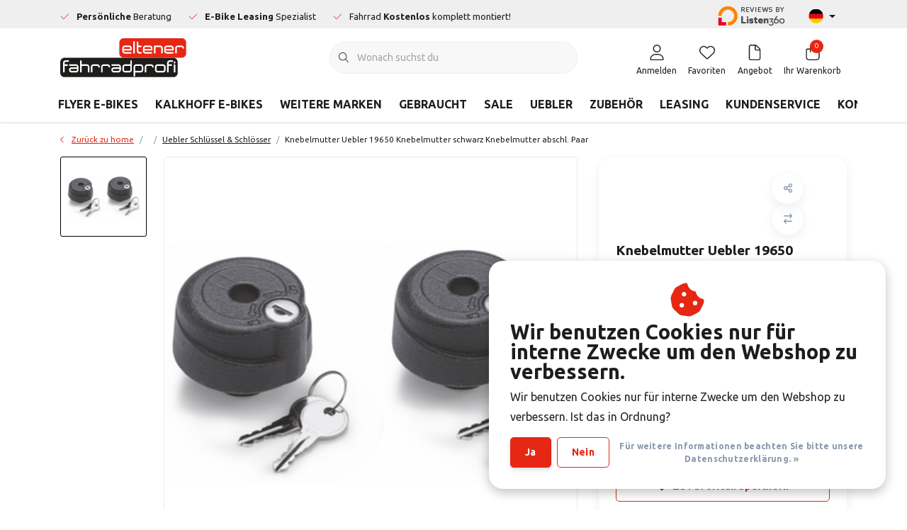

--- FILE ---
content_type: text/html;charset=utf-8
request_url: https://www.eltenerfahrradprofi.de/knebelmutter-uebler-19650-knebelmutter-schwarz-kne.html
body_size: 50251
content:
<!DOCTYPE html>
<html lang="de" data-theme='light'>
  <head>

<!-- Google Tag Manager -->
<script>(function(w,d,s,l,i){w[l]=w[l]||[];w[l].push({'gtm.start':new Date().getTime(),event:'gtm.js'});var f=d.getElementsByTagName(s)[0],j=d.createElement(s),dl=l!='dataLayer'?'&l='+l:'';j.async=true;j.src='https://load.gtm.eltenerfahrradprofi.de/uyknjrgp.js?st='+i+dl+'';f.parentNode.insertBefore(j,f);})(window,document,'script','dataLayer','PMR27XRJ');</script>
<!-- End Google Tag Manager -->
    
        <meta charset="utf-8"/>
<!-- [START] 'blocks/head.rain' -->
<!--

  (c) 2008-2026 Lightspeed Netherlands B.V.
  http://www.lightspeedhq.com
  Generated: 27-01-2026 @ 16:20:32

-->
<link rel="canonical" href="https://www.eltenerfahrradprofi.de/knebelmutter-uebler-19650-knebelmutter-schwarz-kne.html"/>
<link rel="alternate" href="https://www.eltenerfahrradprofi.de/index.rss" type="application/rss+xml" title="Neue Produkte"/>
<link href="https://cdn.webshopapp.com/assets/cookielaw.css?2025-02-20" rel="stylesheet" type="text/css"/>
<meta name="robots" content="noodp,noydir"/>
<meta name="google-site-verification" content="ml2wKCrNqj6lJd0PTbyI-XyWoO5_eqtgif-7i2oM2Mk"/>
<meta property="og:url" content="https://www.eltenerfahrradprofi.de/knebelmutter-uebler-19650-knebelmutter-schwarz-kne.html?source=facebook"/>
<meta property="og:site_name" content="Eltener Fahrradprofi"/>
<meta property="og:title" content="Knebelmutter Uebler 19650 Knebelmutter schwarz Knebelmutter abschl. Paar"/>
<meta property="og:image" content="https://cdn.webshopapp.com/shops/353128/files/446854185/knebelmutter-uebler-19650-knebelmutter-schwarz-kne.jpg"/>
<script>
(function(w,d,s,l,i){w[l]=w[l]||[];w[l].push({'gtm.start':new Date().getTime(),event:'gtm.js'});var f=d.getElementsByTagName(s)[0],j=d.createElement(s),dl=l!='dataLayer'?'&l='+l:'';j.async=true;j.src='https://load.gtm.eltenerfahrradprofi.de/uyknjrgp.js?st='+i+dl+'';f.parentNode.insertBefore(j,f);})(window,document,'script','dataLayer','PMR27XRJ');
</script>
<!--[if lt IE 9]>
<script src="https://cdn.webshopapp.com/assets/html5shiv.js?2025-02-20"></script>
<![endif]-->
<!-- [END] 'blocks/head.rain' -->
    	<title>Knebelmutter Uebler 19650 Knebelmutter schwarz Knebelmutter abschl. Paar - Eltener Fahrradprofi</title>
  <meta name="description" content="" />
  <meta name="keywords" content="Knebelmutter, Uebler, 19650, Knebelmutter, schwarz, Knebelmutter, abschl., Paar" />
	<meta http-equiv="X-UA-Compatible" content="IE=Edge">
  <meta name="viewport" content="width=device-width, initial-scale=1, shrink-to-fit=no">
	<meta name="theme-color" content="#e52713">
	<meta name="msapplication-config" content="https://cdn.webshopapp.com/shops/353128/themes/183352/assets/browserconfig.xml?20260123115519">
	<meta name="google-site-verification" content="o17bhiwIJb4aQg5Q7Nn_ZQshyoSONJmGM7opj27OqEE" />
	<meta name="MobileOptimized" content="320">
	<meta name="HandheldFriendly" content="true">
  <meta property="og:title" content="Knebelmutter Uebler 19650 Knebelmutter schwarz Knebelmutter abschl. Paar">
  <meta property="og:type" content="website"> 
  <meta property="og:site_name" content="Eltener Fahrradprofi">
  <meta property="og:url" content="https://www.eltenerfahrradprofi.de/">
    <meta property="og:image" content="https://cdn.webshopapp.com/shops/353128/files/446854185/1000x1000x2/knebelmutter-uebler-19650-knebelmutter-schwarz-kne.jpg">
  
			<link rel="preload" as="style" href="//fonts.googleapis.com/css?family=Ubuntu:300,400,700&amp;display=swap">
	<link rel="preconnect" href="https://fonts.googleapis.com">
	<link rel="preconnect" href="https://fonts.gstatic.com" crossorigin>
	<link rel="dns-prefetch" href="https://fonts.googleapis.com">
	<link rel="dns-prefetch" href="https://fonts.gstatic.com" crossorigin>

		<link href="//fonts.googleapis.com/css?family=Ubuntu:300,400,700&amp;display=swap" rel="stylesheet" media="all">
	
	  	<link rel="preconnect" href="https://ajax.googleapis.com">	
	 	<link rel="preconnect" href="https://cdn.webshopapp.com/">
	<link rel="preconnect" href="//assets.webshopapp.com/">
	<link rel="preconnect" href="//www.gstatic.com" crossorigin="anonymous">
  <link rel="dns-prefetch" href="https://ajax.googleapis.com">
		<link rel="dns-prefetch" href="https://cdn.webshopapp.com/">
	<link rel="dns-prefetch" href="https://assets.webshopapp.com">	
	<link rel="dns-prefetch" href="//www.gstatic.com" crossorigin="anonymous">
	<link rel="preload" as="script" href="https://cdn.webshopapp.com/shops/353128/themes/183352/assets/js-jquery-min.js?20260123115519">
	<link rel="preload" as="script" href="//cdn.webshopapp.com/shops/328021/files/396250402/script-min.js">
		<link rel="preload" as="style" href="https://cdn.webshopapp.com/shops/353128/themes/183352/assets/css-bootstrap-min.css?20260123115519" />
  <link rel="preload" as="style" href="https://cdn.webshopapp.com/shops/353128/themes/183352/assets/css-skeleton.css?20260123115519" />
	<link rel="preload" as="style" href="https://cdn.webshopapp.com/shops/353128/themes/183352/assets/css-swiper.css?20260123115519" />
	<link rel="preload" as="style" href="https://cdn.webshopapp.com/shops/353128/themes/183352/assets/css-theme.css?20260123115519" />
	<link rel="preload" as="style" href="https://cdn.webshopapp.com/shops/353128/themes/183352/assets/style.css?20260123115519" />
	<link rel="preload" as="script" href="https://cdn.webshopapp.com/shops/353128/themes/183352/assets/js-custom.js?20260123115519">
	<link rel="shortcut icon" type="image/x-icon" href="https://cdn.webshopapp.com/shops/353128/themes/183352/v/2248623/assets/favicon.ico?20240307114837">
	<link rel="apple-touch-icon" href="https://cdn.webshopapp.com/shops/353128/themes/183352/v/2248623/assets/favicon.ico?20240307114837">
	<link rel="preload" as="script" href="//cdn.webshopapp.com/shops/328021/themes/177518/assets/fa-min.js"/>
	  <script defer src="//cdn.webshopapp.com/shops/328021/themes/177518/assets/fa-min.js"></script>

	<link async rel="stylesheet" href="https://cdn.webshopapp.com/shops/353128/themes/183352/assets/css-gui-ls.css?20260123115519" media="all" />  <link rel="stylesheet" href="https://cdn.webshopapp.com/shops/353128/themes/183352/assets/css-bootstrap-min.css?20260123115519" media="all" />
		<link rel="stylesheet" href="https://cdn.webshopapp.com/shops/353128/themes/183352/assets/css-skeleton.css?20260123115519" media="all" />	<link rel="stylesheet" href="https://cdn.webshopapp.com/shops/353128/themes/183352/assets/css-swiper.css?20260123115519" media="all" />
	<link rel="stylesheet" href="https://cdn.webshopapp.com/shops/353128/themes/183352/assets/css-theme.css?20260123115519" media="all" />
	<link rel="stylesheet" href="https://cdn.webshopapp.com/shops/353128/themes/183352/assets/custom.css?20260123115519" media="all" />
			<script src="https://cdn.webshopapp.com/assets/jquery-1-9-1.js?2025-02-20"></script>
		<script defer src="https://cdn.webshopapp.com/assets/gui.js?2025-02-20"></script>
	<script type="application/ld+json">
[
	  {
    "@context": "https://schema.org/",
    "@type": "Organization",
    "url": "https://www.eltenerfahrradprofi.de/",
    "name": "Eltener Fahrradprofi",
    "legalName": "Eltener Fahrradprofi",
    "description": "",
    "logo": "https://cdn.webshopapp.com/shops/353128/themes/183352/assets/logo.png?20260122160436",
    "image": "https://cdn.webshopapp.com/shops/353128/themes/183352/v/2222369/assets/headline-1-image.jpg?20240307094035",
    "contactPoint": {
      "@type": "ContactPoint",
      "contactType": "Customer service",
      "telephone": "+49(0)2828902111"
    },
    "address": {
      "@type": "PostalAddress",
      "streetAddress": "Groenlandstrasse 31a",
      "addressLocality": "Emmerich-Elten  -  Deutschland",
      "postalCode": "46446",
      "addressCountry": "Geschäftsführer: Randy Peters"
    }
  }
  ,
  {
    "@context": "https://schema.org/",
    "@type": "BreadcrumbList",
    "itemListElement":
    [
      {
        "@type": "ListItem",
        "position": 1,
        "item": {
          "@id": "https://www.eltenerfahrradprofi.de/",
          "name": "Home"
        }
      },
            {
        "@type": "ListItem",
        "position": 2,
        "item":	{
          "@id": "https://www.eltenerfahrradprofi.de/knebelmutter-uebler-19650-knebelmutter-schwarz-kne.html",
          "name": "Knebelmutter Uebler 19650 Knebelmutter schwarz Knebelmutter abschl. Paar"
        }
      }          ]
  }
    ,
    {
      "@context": "https://schema.org/",
      "@type": "Product", 
      "name": "Knebelmutter Uebler 19650 Knebelmutter schwarz Knebelmutter abschl. Paar",
      "url": "https://www.eltenerfahrradprofi.de/knebelmutter-uebler-19650-knebelmutter-schwarz-kne.html",
      "productID": "148599993",
                  "image": [
            "https://cdn.webshopapp.com/shops/353128/files/446854185/1500x1500x2/knebelmutter-uebler-19650-knebelmutter-schwarz-kne.jpg"            ],
            "mpn": "19650",            "offers": {
        "@type": "Offer",
        "price": "42.80",
        "url": "https://www.eltenerfahrradprofi.de/knebelmutter-uebler-19650-knebelmutter-schwarz-kne.html",
        "priceValidUntil": "2027-01-27",
        "priceCurrency": "EUR",
                "availability": "https://schema.org/InStock",
        "inventoryLevel": "2"
              }
          }
      	]
</script>

  </head>
  <body class="body my-0 layout-custom">

<!-- Google Tag Manager (noscript) -->
<noscript><iframe src="https://load.gtm.eltenerfahrradprofi.de/ns.html?id=GTM-PMR27XRJ" height="0" width="0" style="display:none;visibility:hidden"></iframe></noscript>
<!-- End Google Tag Manager (noscript) -->
    
    <div id="wrapper" class="wrapper">
              <header id="header" class="header header-usps up header-other header-navbar-below pb-lg-0 pb-2 transistion">
    <div class="header-usp py-2">
  <div class="container">
    <div class="row align-items-center">
      <div class="col-lg-7 col-12">
                        <div id="swiper-header-usp" class="usp-inner swiper-container swiper-header-usp" data-swiper="1" data-slidesperview="3" data-spacebetween="0" data-speed="1500" data-breakpoints="{&quot;0&quot;:{&quot;slidesPerView&quot;:1},&quot;481&quot;:{&quot;slidesPerView&quot;:2},&quot;992&quot;:{&quot;slidesPerView&quot;:&quot;auto&quot;}}">
          <div class="swiper-wrapper">
          <div class="swiper-slide"><div class="usp text-truncate mr-lg-4"><i class="fal fa-check"></i><strong>Persönliche </strong> Beratung</div></div><div class="swiper-slide"><div class="usp text-truncate mr-lg-4"><i class="fal fa-check"></i><strong>E-Bike Leasing </strong>Spezialist</div></div><div class="swiper-slide"><div class="usp text-truncate mr-lg-4"><i class="fal fa-check"></i>Fahrrad <strong>Kostenlos </strong>komplett montiert!</div></div>          </div>
        </div>
              </div>
            <div class="col-lg-5 col-12 d-lg-block d-none">
        <ul class="nav align-items-center justify-content-end ml-lg-auto">
          <li class="top-nav-item text-right mx-3">
            <a href="
  https://app.listen360.com/organizations/2223213564854802288/reviews/public" style="border: none;" target="_new"><img alt="Reviews_by_listen360_small" include_host="true" src="http://app.listen360.com/assets/reviews_by_listen360_small.png" style="border: none; vertical-align: bottom;" title="Customer reviews generated by Listen360.com" /></a>
          </li>
                              <li class="top-nav-item text-right mx-3">
            <div class="mobile-navigation nav justify-content-end">
                            <a href="javascript:;" class="language language-de d-flex align-items-center text-body dropdown-toggle" data-target="#sidenav-langval" data-toggle="sidenav" ><span class="flag"></span></a>
                          </div>
          </li>
                            </ul>
      </div>
          </div>
  </div>
</div>

    <div class="container text-truncate">
    <div class="row align-items-center">
            <div class="logo col-lg-4 order-lg-1 col-7 order-1 py-2">
                	<a href="https://www.eltenerfahrradprofi.de/" title="E-bikes mit höchsten Qualitätsansprüchen - Eltener Fahrradprofi - eltenerfahrradprofi.de">
	<img src="https://cdn.webshopapp.com/shops/348419/files/442514794/img-logo-elterner-fahrradprofi.svg" alt="E-bikes mit höchsten Qualitätsansprüchen - Eltener Fahrradprofi - eltenerfahrradprofi.de" width="" height="55">
</a>

              </div>
                        <div class="col-lg-4 position-static my-lg-2 order-lg-2 order-4 d-flex align-items-center">
        <div class="mobile-navigation"><a href="javascript:;" title="Menu" data-target="#sidenav-menu" class="d-lg-none d-inline-block mr-3"><i class="fal fa-bars text-secondary"></i></a></div>
                <div id="search" class="w-100">
   <form action="https://www.eltenerfahrradprofi.de/search/" method="get" id="formSearch" class="d-flex align-items-center">
     <a href="javascript:;" title="close" onclick="closeEverything();return false;" class="menu-close icon icon-shape"><i class="far fa-close"></i></a>
     <div class="form-group flex-fill mb-0 border">
	<div class="input-group border-0 overflow-hidden">
    <div class="input-group-text border-0 rounded-0"><i class="fal fa-search text-dark"></i></div>    <input class="form-control form-control-alternative form-icon border-0" value="" placeholder="Wonach suchst du" type="search" name="q" autocomplete="off">
  </div>
</div>

   </form>
  <div class="autocomplete">
         <div class="results shadow">
            <div class="container">
               <div class="row py-3">
                 <div class="col-lg-4 col-12 order-lg-1 order-1">
                     <div class="search-box">
                        <div class="title-box h4 mb-3">I am looking for</div>
                        <ul class="list-unstyled ism-results-list"></ul>
                     </div>
                  </div>
                  <div class="col-lg-8 col-12  order-lg-2 order-2">
                    <div class="title-box h4 mb-3">Suchergebnisse für <b class="query">...</b></div>
                    <div class="products products-box products-livesearch clear"></div>
                    <div class="notfound">Keine Produkte gefunden...</div>
                    <a class="btn btn-secondary item-add-btn more clear" href="javascript:;" onclick="$('#formSearch').submit();">Alle Ergebnisse anzeigen</a>
                  </div>
               </div>
            </div>
         </div>
      </div>
</div>

              </div>
                  <div class="col-lg-4 justify-content-end col-5 position-static order-lg-4 order-3">
                <div id="header-items" class="navbar navbar-expand-lg p-0 position-static justify-content-end">
   <ul class="mobile-navigation justify-content-end order-lg-2 order-1 navbar-nav ml-lg-auto m-0">
      <li class="nav-item nav-account text-center mr-0">
                 					         <a href="https://www.eltenerfahrradprofi.de/account/" title="Anmelden" data-target="#sidenav-account" class="nav-link nav-link-icon"><i class="fal fa-lg fa-user"></i><small class="menu-text">Anmelden</small></a>
               </li>
            <li class="nav-item nav-favorites text-center mr-0">
         <a href="https://www.eltenerfahrradprofi.de/account/wishlist/" title="Favoriten" class="nav-link nav-link-icon"><i class="fal fa-lg fa-heart"></i><small class="menu-text">Favoriten</small></a>
      </li>
            <li class="nav-item nav-favorites text-center mr-0">
                	<a href="https://www.eltenerfahrradprofi.de/angebotsanfrage/" title="Angebot " class="nav-link nav-link-icon"><i class="fal fa-lg fa-file"></i><small class="menu-text">Angebot </small></a>
              </li>
                  <li class="nav-item nav-cart mr-0 text-center">
         <a href="https://www.eltenerfahrradprofi.de/cart/" title="Ihr Warenkorb" data-target="#sidenav-cart" class="nav-link nav-link-icon">
         <span class="badge badge-pill badge-secondary badge-header">0</span><i class="fal fa-lg fa-shopping-bag"></i><small class="menu-text">Ihr Warenkorb</small>
         </a>
      </li>
   </ul>
</div>

      </div>
    </div>
  </div>
        <div class="navigation position-static col-12 order-4">
<div class="container position-relative">
  
	
<nav class="navbar navbar-3 navbar-expand-lg p-0 position-static text-truncate row">
  <div class="collapse navbar-collapse">
        				  <ul class="navbar-nav mr-0">
        <li class="nav-item mr-0">
      <a class="nav-link text-truncate" href="https://www.eltenerfahrradprofi.de/flyer-e-bikes/">FLYER E-BIKES</a>
            			<div class="subnav ism-dropdown shadow">
  <div class="container position-relative">
    <div class="row">
                                                              <ul class="subnav-col col-6 col-lg-4 col-xl-3 list-unstyled m-0">
                              <div class="subnav-image text-center">
            <img src="https://cdn.webshopapp.com/shops/353128/files/489308431/75x75x2/image.jpg" class="img-fluid" width="75" height="75" alt="" loading="lazy">
          </div>
                    <li class="subitem text-truncate subnav-border p-3 mb-3">
            <a href="https://www.eltenerfahrradprofi.de/flyer-e-bikes/typen/" title="TYPEN" class="mt-2"><strong>TYPEN</strong></a>
            <ul class="subnav-col list-unstyled m-0">
                            <li class="subitem text-truncate"><a href="https://www.eltenerfahrradprofi.de/flyer-e-bikes/typen/flyer-tiefeinsteiger/" title="Flyer Tiefeinsteiger">Flyer Tiefeinsteiger</a></li>
                            <li class="subitem text-truncate"><a href="https://www.eltenerfahrradprofi.de/flyer-e-bikes/typen/flyer-damen/" title="Flyer Damen">Flyer Damen</a></li>
                            <li class="subitem text-truncate"><a href="https://www.eltenerfahrradprofi.de/flyer-e-bikes/typen/flyer-herren/" title="Flyer Herren">Flyer Herren</a></li>
                            <li class="subitem text-truncate"><a href="https://www.eltenerfahrradprofi.de/flyer-e-bikes/typen/flyer-mixed/" title="Flyer Mixed">Flyer Mixed</a></li>
                            <li class="subitem text-truncate"><a href="https://www.eltenerfahrradprofi.de/flyer-e-bikes/typen/flyer-mit-riemenantrieb/" title="Flyer mit Riemenantrieb">Flyer mit Riemenantrieb</a></li>
                            <li class="subitem text-truncate"><a href="https://www.eltenerfahrradprofi.de/flyer-e-bikes/typen/flyer-e-mtbs/" title="Flyer E-MTBs">Flyer E-MTBs</a></li>
                            <li class="subitem text-truncate"><a href="https://www.eltenerfahrradprofi.de/flyer-e-bikes/typen/flyer-speed-pedelecs/" title="Flyer Speed Pedelecs">Flyer Speed Pedelecs</a></li>
                            <li class="subitem text-truncate"><a href="https://www.eltenerfahrradprofi.de/flyer-e-bikes/typen/flyer-crossovers/" title="Flyer Crossovers">Flyer Crossovers</a></li>
                            <li class="subitem text-truncate"><a href="https://www.eltenerfahrradprofi.de/flyer-e-bikes/typen/flyer-angebote/" title="Flyer Angebote">Flyer Angebote</a></li>
                            <li class="subitem text-truncate"><a href="https://www.eltenerfahrradprofi.de/flyer-e-bikes/typen/flyer-auslaufmodelle/" title="Flyer Auslaufmodelle">Flyer Auslaufmodelle</a></li>
                          </ul>
          </li>
                  </ul>
                <ul class="subnav-col col-6 col-lg-4 col-xl-3 list-unstyled m-0">
                              <div class="subnav-image text-center">
            <img src="https://cdn.webshopapp.com/shops/353128/files/489308411/75x75x2/image.jpg" class="img-fluid" width="75" height="75" alt="" loading="lazy">
          </div>
                    <li class="subitem text-truncate subnav-border p-3 mb-3">
            <a href="https://www.eltenerfahrradprofi.de/flyer-e-bikes/modelle/" title="MODELLE" class="mt-2"><strong>MODELLE</strong></a>
            <ul class="subnav-col list-unstyled m-0">
                            <li class="subitem text-truncate"><a href="https://www.eltenerfahrradprofi.de/flyer-e-bikes/modelle/flyer-goroc/" title="Flyer Goroc">Flyer Goroc</a></li>
                            <li class="subitem text-truncate"><a href="https://www.eltenerfahrradprofi.de/flyer-e-bikes/modelle/flyer-gotour/" title="Flyer Gotour">Flyer Gotour</a></li>
                            <li class="subitem text-truncate"><a href="https://www.eltenerfahrradprofi.de/flyer-e-bikes/modelle/flyer-uproc/" title="Flyer Uproc">Flyer Uproc</a></li>
                            <li class="subitem text-truncate"><a href="https://www.eltenerfahrradprofi.de/flyer-e-bikes/modelle/flyer-upstreet/" title="Flyer Upstreet">Flyer Upstreet</a></li>
                            <li class="subitem text-truncate"><a href="https://www.eltenerfahrradprofi.de/flyer-e-bikes/modelle/flyer-tandems/" title="Flyer Tandems">Flyer Tandems</a></li>
                          </ul>
          </li>
                  </ul>
                        </div>
  </div>
</div>

    </li>
            <li class="nav-item mr-0">
      <a class="nav-link text-truncate" href="https://www.eltenerfahrradprofi.de/kalkhoff-e-bikes/">KALKHOFF E-BIKES</a>
            			<div class="subnav ism-dropdown shadow">
  <div class="container position-relative">
    <div class="row">
                                                              <ul class="subnav-col col-6 col-lg-4 col-xl-3 list-unstyled m-0">
                              <div class="subnav-image text-center">
            <img src="https://cdn.webshopapp.com/shops/353128/files/488791717/75x75x2/image.jpg" class="img-fluid" width="75" height="75" alt="" loading="lazy">
          </div>
                    <li class="subitem text-truncate subnav-border p-3 mb-3">
            <a href="https://www.eltenerfahrradprofi.de/kalkhoff-e-bikes/typen/" title="TYPEN" class="mt-2"><strong>TYPEN</strong></a>
            <ul class="subnav-col list-unstyled m-0">
                            <li class="subitem text-truncate"><a href="https://www.eltenerfahrradprofi.de/kalkhoff-e-bikes/typen/kalkhoff-tiefeinsteiger/" title="Kalkhoff Tiefeinsteiger">Kalkhoff Tiefeinsteiger</a></li>
                            <li class="subitem text-truncate"><a href="https://www.eltenerfahrradprofi.de/kalkhoff-e-bikes/typen/kalkhoff-damen/" title="Kalkhoff Damen">Kalkhoff Damen</a></li>
                            <li class="subitem text-truncate"><a href="https://www.eltenerfahrradprofi.de/kalkhoff-e-bikes/typen/kalkhoff-herren/" title="Kalkhoff Herren">Kalkhoff Herren</a></li>
                            <li class="subitem text-truncate"><a href="https://www.eltenerfahrradprofi.de/kalkhoff-e-bikes/typen/kalkhoff-mixed/" title="Kalkhoff Mixed">Kalkhoff Mixed</a></li>
                            <li class="subitem text-truncate"><a href="https://www.eltenerfahrradprofi.de/kalkhoff-e-bikes/typen/kalkhoff-mit-riemenantrieb/" title="Kalkhoff mit Riemenantrieb">Kalkhoff mit Riemenantrieb</a></li>
                            <li class="subitem text-truncate"><a href="https://www.eltenerfahrradprofi.de/kalkhoff-e-bikes/typen/kalkhoff-angebote/" title="Kalkhoff Angebote">Kalkhoff Angebote</a></li>
                            <li class="subitem text-truncate"><a href="https://www.eltenerfahrradprofi.de/kalkhoff-e-bikes/typen/kalkhoff-auslaufmodelle/" title="Kalkhoff Auslaufmodelle">Kalkhoff Auslaufmodelle</a></li>
                            <li class="subitem text-truncate"><a href="https://www.eltenerfahrradprofi.de/kalkhoff-e-bikes/typen/kalkhoff-mit-ruecktritt/" title="Kalkhoff mit Rücktritt">Kalkhoff mit Rücktritt</a></li>
                          </ul>
          </li>
                  </ul>
                <ul class="subnav-col col-6 col-lg-4 col-xl-3 list-unstyled m-0">
                              <div class="subnav-image text-center">
            <img src="https://cdn.webshopapp.com/shops/353128/files/488791720/75x75x2/image.jpg" class="img-fluid" width="75" height="75" alt="" loading="lazy">
          </div>
                    <li class="subitem text-truncate subnav-border p-3 mb-3">
            <a href="https://www.eltenerfahrradprofi.de/kalkhoff-e-bikes/modelle/" title="MODELLE" class="mt-2"><strong>MODELLE</strong></a>
            <ul class="subnav-col list-unstyled m-0">
                            <li class="subitem text-truncate"><a href="https://www.eltenerfahrradprofi.de/kalkhoff-e-bikes/modelle/kalkhoff-e-city/" title="Kalkhoff E-City">Kalkhoff E-City</a></li>
                            <li class="subitem text-truncate"><a href="https://www.eltenerfahrradprofi.de/kalkhoff-e-bikes/modelle/kalkhoff-trekking/" title="Kalkhoff Trekking">Kalkhoff Trekking</a></li>
                            <li class="subitem text-truncate"><a href="https://www.eltenerfahrradprofi.de/kalkhoff-e-bikes/modelle/kalkhoff-allroad/" title="Kalkhoff Allroad">Kalkhoff Allroad</a></li>
                          </ul>
          </li>
                  </ul>
                        </div>
  </div>
</div>

    </li>
            <li class="nav-item mr-0">
      <a class="nav-link text-truncate" href="https://www.eltenerfahrradprofi.de/weitere-marken/">WEITERE MARKEN</a>
            			<div class="subnav ism-dropdown shadow">
  <div class="container position-relative">
    <div class="row">
                                                              <ul class="subnav-col col-6 col-lg-4 col-xl-3 list-unstyled m-0">
                              <div class="subnav-image text-center">
            <img src="https://cdn.webshopapp.com/shops/353128/files/489308479/75x75x2/image.jpg" class="img-fluid" width="75" height="75" alt="" loading="lazy">
          </div>
                    <li class="subitem text-truncate subnav-border p-3 mb-3">
            <a href="https://www.eltenerfahrradprofi.de/weitere-marken/winora-e-bikes/" title="WINORA E-BIKES" class="mt-2"><strong>WINORA E-BIKES</strong></a>
            <ul class="subnav-col list-unstyled m-0">
                            <li class="subitem text-truncate"><a href="https://www.eltenerfahrradprofi.de/weitere-marken/winora-e-bikes/typen/" title="TYPEN">TYPEN</a></li>
                            <li class="subitem text-truncate"><a href="https://www.eltenerfahrradprofi.de/weitere-marken/winora-e-bikes/modelle/" title="MODELLE">MODELLE</a></li>
                          </ul>
          </li>
                  </ul>
                <ul class="subnav-col col-6 col-lg-4 col-xl-3 list-unstyled m-0">
                              <div class="subnav-image text-center">
            <img src="https://cdn.webshopapp.com/shops/353128/files/489308501/75x75x2/image.jpg" class="img-fluid" width="75" height="75" alt="" loading="lazy">
          </div>
                    <li class="subitem text-truncate subnav-border p-3 mb-3">
            <a href="https://www.eltenerfahrradprofi.de/weitere-marken/haibike-e-bikes/" title="HAIBIKE E-BIKES" class="mt-2"><strong>HAIBIKE E-BIKES</strong></a>
            <ul class="subnav-col list-unstyled m-0">
                            <li class="subitem text-truncate"><a href="https://www.eltenerfahrradprofi.de/weitere-marken/haibike-e-bikes/typen/" title="TYPEN">TYPEN</a></li>
                            <li class="subitem text-truncate"><a href="https://www.eltenerfahrradprofi.de/weitere-marken/haibike-e-bikes/modelle/" title="MODELLE">MODELLE</a></li>
                          </ul>
          </li>
                  </ul>
                <ul class="subnav-col col-6 col-lg-4 col-xl-3 list-unstyled m-0">
                              <div class="subnav-image text-center">
            <img src="https://cdn.webshopapp.com/shops/353128/files/489308058/75x75x2/image.jpg" class="img-fluid" width="75" height="75" alt="" loading="lazy">
          </div>
                    <li class="subitem text-truncate subnav-border p-3 mb-3">
            <a href="https://www.eltenerfahrradprofi.de/weitere-marken/lapierre/" title="LAPIERRE" class="mt-2"><strong>LAPIERRE</strong></a>
            <ul class="subnav-col list-unstyled m-0">
                            <li class="subitem text-truncate"><a href="https://www.eltenerfahrradprofi.de/weitere-marken/lapierre/lapierre-e-bike/" title="Lapierre E-Bike">Lapierre E-Bike</a></li>
                            <li class="subitem text-truncate"><a href="https://www.eltenerfahrradprofi.de/weitere-marken/lapierre/mountain-bikes/" title="Mountain Bikes">Mountain Bikes</a></li>
                          </ul>
          </li>
                  </ul>
                        </div>
  </div>
</div>

    </li>
            <li class="nav-item mr-0 nav-subs">
      <a class="nav-link text-truncate" href="https://www.eltenerfahrradprofi.de/gebraucht/">GEBRAUCHT</a>
              <li class="nav-item mr-0 nav-subs">
      <a class="nav-link text-truncate" href="https://www.eltenerfahrradprofi.de/sale-12398475/">SALE</a>
              <li class="nav-item mr-0">
      <a class="nav-link text-truncate" href="https://www.eltenerfahrradprofi.de/uebler/">UEBLER</a>
            			<div class="subnav ism-dropdown shadow">
  <div class="container position-relative">
    <div class="row">
                                                              <ul class="subnav-col col-6 col-lg-4 col-xl-3 list-unstyled m-0">
                              <div class="subnav-image text-center">
            <img src="https://cdn.webshopapp.com/shops/353128/files/489308480/75x75x2/image.jpg" class="img-fluid" width="75" height="75" alt="" loading="lazy">
          </div>
                    <li class="subitem text-truncate subnav-border p-3 mb-3">
            <a href="https://www.eltenerfahrradprofi.de/uebler/fahrradtraeger/" title="Fahrradträger" class="mt-2"><strong>Fahrradträger</strong></a>
            <ul class="subnav-col list-unstyled m-0">
                            <li class="subitem text-truncate"><a href="https://www.eltenerfahrradprofi.de/uebler/fahrradtraeger/uebler-i-serie/" title="Uebler i-serie">Uebler i-serie</a></li>
                            <li class="subitem text-truncate"><a href="https://www.eltenerfahrradprofi.de/uebler/fahrradtraeger/uebler-f-serie/" title="Uebler F-serie">Uebler F-serie</a></li>
                            <li class="subitem text-truncate"><a href="https://www.eltenerfahrradprofi.de/uebler/fahrradtraeger/uebler-x-serie/" title="Uebler X-serie">Uebler X-serie</a></li>
                            <li class="subitem text-truncate"><a href="https://www.eltenerfahrradprofi.de/uebler/fahrradtraeger/uebler-p-serie/" title="Uebler P-serie">Uebler P-serie</a></li>
                            <li class="subitem text-truncate"><a href="https://www.eltenerfahrradprofi.de/uebler/fahrradtraeger/uebler-h-serie/" title="Uebler H-serie">Uebler H-serie</a></li>
                            <li class="subitem text-truncate"><a href="https://www.eltenerfahrradprofi.de/uebler/fahrradtraeger/uebler-klappbar-60-grad/" title="Uebler klappbar 60 Grad">Uebler klappbar 60 Grad</a></li>
                            <li class="subitem text-truncate"><a href="https://www.eltenerfahrradprofi.de/uebler/fahrradtraeger/uebler-klappbar-90-grad/" title="Uebler klappbar 90 Grad">Uebler klappbar 90 Grad</a></li>
                          </ul>
          </li>
                  </ul>
                <ul class="subnav-col col-6 col-lg-4 col-xl-3 list-unstyled m-0">
                              <div class="subnav-image text-center">
            <img src="https://cdn.webshopapp.com/shops/353128/files/489308101/75x75x2/image.jpg" class="img-fluid" width="75" height="75" alt="" loading="lazy">
          </div>
                    <li class="subitem text-truncate subnav-border p-3 mb-3">
            <a href="https://www.eltenerfahrradprofi.de/uebler/ersatzteile/" title="Ersatzteile" class="mt-2"><strong>Ersatzteile</strong></a>
            <ul class="subnav-col list-unstyled m-0">
                            <li class="subitem text-truncate"><a href="https://www.eltenerfahrradprofi.de/uebler/ersatzteile/uebler-auffahrschiene/" title="Uebler Auffahrschiene">Uebler Auffahrschiene</a></li>
                            <li class="subitem text-truncate"><a href="https://www.eltenerfahrradprofi.de/uebler/ersatzteile/uebler-schluessel-schloesser/" title="Uebler Schlüssel &amp; Schlösser">Uebler Schlüssel &amp; Schlösser</a></li>
                            <li class="subitem text-truncate"><a href="https://www.eltenerfahrradprofi.de/uebler/ersatzteile/uebler-transporttaschen/" title="Uebler Transporttaschen">Uebler Transporttaschen</a></li>
                            <li class="subitem text-truncate"><a href="https://www.eltenerfahrradprofi.de/uebler/ersatzteile/uebler-beleuchtungssets/" title="Uebler Beleuchtungssets">Uebler Beleuchtungssets</a></li>
                            <li class="subitem text-truncate"><a href="https://www.eltenerfahrradprofi.de/uebler/ersatzteile/uebler-leuchtenarmen-schutz/" title="Uebler Leuchtenarmen &amp; Schutz">Uebler Leuchtenarmen &amp; Schutz</a></li>
                            <li class="subitem text-truncate"><a href="https://www.eltenerfahrradprofi.de/uebler/ersatzteile/uebler-abstandshalter/" title="Uebler Abstandshalter">Uebler Abstandshalter</a></li>
                            <li class="subitem text-truncate"><a href="https://www.eltenerfahrradprofi.de/uebler/ersatzteile/uebler-zahnriemen-und-ratsche/" title="Uebler Zahnriemen und Ratsche">Uebler Zahnriemen und Ratsche</a></li>
                            <li class="subitem text-truncate"><a href="https://www.eltenerfahrradprofi.de/uebler/ersatzteile/uebler-kennzeichentrager/" title="Uebler Kennzeichenträger">Uebler Kennzeichenträger</a></li>
                            <li class="subitem text-truncate"><a href="https://www.eltenerfahrradprofi.de/uebler/ersatzteile/uebler-weitere-ersatzteile/" title="Uebler weitere Ersatzteile">Uebler weitere Ersatzteile</a></li>
                          </ul>
          </li>
                  </ul>
                        </div>
  </div>
</div>

    </li>
            <li class="nav-item mr-0">
      <a class="nav-link text-truncate" href="https://www.eltenerfahrradprofi.de/zubehoer/">ZUBEHÖR</a>
            			<div class="subnav ism-dropdown shadow">
  <div class="container position-relative">
    <div class="row">
                                                              <ul class="subnav-col col-6 col-lg-4 col-xl-3 list-unstyled m-0">
                              <div class="subnav-image text-center">
            <img src="https://cdn.webshopapp.com/shops/353128/files/490685204/75x75x2/image.jpg" class="img-fluid" width="75" height="75" alt="" loading="lazy">
          </div>
                    <li class="subitem text-truncate subnav-border p-3 mb-3">
            <a href="https://www.eltenerfahrradprofi.de/zubehoer/akkus/" title="AKKUS" class="mt-2"><strong>AKKUS</strong></a>
            <ul class="subnav-col list-unstyled m-0">
                            <li class="subitem text-truncate"><a href="https://www.eltenerfahrradprofi.de/zubehoer/akkus/bosch-akku/" title="Bosch Akku">Bosch Akku</a></li>
                            <li class="subitem text-truncate"><a href="https://www.eltenerfahrradprofi.de/zubehoer/akkus/panasonic-akku/" title="Panasonic Akku">Panasonic Akku</a></li>
                            <li class="subitem text-truncate"><a href="https://www.eltenerfahrradprofi.de/zubehoer/akkus/yamaha-akku/" title="Yamaha Akku">Yamaha Akku</a></li>
                            <li class="subitem text-truncate"><a href="https://www.eltenerfahrradprofi.de/zubehoer/akkus/e-bike-vision-akku/" title="E-Bike Vision Akku">E-Bike Vision Akku</a></li>
                            <li class="subitem text-truncate"><a href="https://www.eltenerfahrradprofi.de/zubehoer/akkus/akku-abdeckung/" title="Akku Abdeckung">Akku Abdeckung</a></li>
                            <li class="subitem text-truncate"><a href="https://www.eltenerfahrradprofi.de/zubehoer/akkus/akku-zubehoer/" title="Akku Zubehör">Akku Zubehör</a></li>
                            <li class="subitem text-truncate"><a href="https://www.eltenerfahrradprofi.de/zubehoer/akkus/akku-schutzvorrichtungen/" title="Akku-Schutzvorrichtungen">Akku-Schutzvorrichtungen</a></li>
                            <li class="subitem text-truncate"><a href="https://www.eltenerfahrradprofi.de/zubehoer/akkus/akku-befestigung/" title="Akku Befestigung">Akku Befestigung</a></li>
                            <li class="subitem text-truncate"><a href="https://www.eltenerfahrradprofi.de/zubehoer/akkus/akku-schloss-laedeport-abdeckung/" title="Akku Schloss - Lädeport abdeckung">Akku Schloss - Lädeport abdeckung</a></li>
                            <li class="subitem text-truncate"><a href="https://www.eltenerfahrradprofi.de/zubehoer/akkus/akku-aufnahme/" title="Akku Aufnahme">Akku Aufnahme</a></li>
                          </ul>
          </li>
                              <div class="subnav-image text-center">
            <img src="https://cdn.webshopapp.com/shops/353128/files/489308458/75x75x2/image.jpg" class="img-fluid" width="75" height="75" alt="" loading="lazy">
          </div>
                    <li class="subitem text-truncate subnav-border p-3 mb-3">
            <a href="https://www.eltenerfahrradprofi.de/zubehoer/antrieb-fahrrad/" title="ANTRIEB FAHRRAD" class="mt-2"><strong>ANTRIEB FAHRRAD</strong></a>
            <ul class="subnav-col list-unstyled m-0">
                            <li class="subitem text-truncate"><a href="https://www.eltenerfahrradprofi.de/zubehoer/antrieb-fahrrad/kurbel-teile/" title="Kurbel (+Teile)">Kurbel (+Teile)</a></li>
                            <li class="subitem text-truncate"><a href="https://www.eltenerfahrradprofi.de/zubehoer/antrieb-fahrrad/kassette/" title="Kassette">Kassette</a></li>
                            <li class="subitem text-truncate"><a href="https://www.eltenerfahrradprofi.de/zubehoer/antrieb-fahrrad/gates-carbon-drive/" title="Gates Carbon Drive">Gates Carbon Drive</a></li>
                            <li class="subitem text-truncate"><a href="https://www.eltenerfahrradprofi.de/zubehoer/antrieb-fahrrad/kettenumlenkrolle/" title="Kettenumlenkrolle">Kettenumlenkrolle</a></li>
                            <li class="subitem text-truncate"><a href="https://www.eltenerfahrradprofi.de/zubehoer/antrieb-fahrrad/ketten/" title="Ketten">Ketten</a></li>
                            <li class="subitem text-truncate"><a href="https://www.eltenerfahrradprofi.de/zubehoer/antrieb-fahrrad/motor-teile/" title="Motor Teile">Motor Teile</a></li>
                            <li class="subitem text-truncate"><a href="https://www.eltenerfahrradprofi.de/zubehoer/antrieb-fahrrad/ritzel/" title="Ritzel">Ritzel</a></li>
                            <li class="subitem text-truncate"><a href="https://www.eltenerfahrradprofi.de/zubehoer/antrieb-fahrrad/kettenblatt-vorne/" title="Kettenblatt vorne">Kettenblatt vorne</a></li>
                            <li class="subitem text-truncate"><a href="https://www.eltenerfahrradprofi.de/zubehoer/antrieb-fahrrad/motorritzel/" title="Motorritzel">Motorritzel</a></li>
                            <li class="subitem text-truncate"><a href="https://www.eltenerfahrradprofi.de/zubehoer/antrieb-fahrrad/pedale/" title="Pedale">Pedale</a></li>
                          </ul>
          </li>
                              <div class="subnav-image text-center">
            <img src="https://cdn.webshopapp.com/shops/353128/files/489308442/75x75x2/image.jpg" class="img-fluid" width="75" height="75" alt="" loading="lazy">
          </div>
                    <li class="subitem text-truncate subnav-border p-3 mb-3">
            <a href="https://www.eltenerfahrradprofi.de/zubehoer/beleuchtung-fahrrad/" title="BELEUCHTUNG FAHRRAD" class="mt-2"><strong>BELEUCHTUNG FAHRRAD</strong></a>
            <ul class="subnav-col list-unstyled m-0">
                            <li class="subitem text-truncate"><a href="https://www.eltenerfahrradprofi.de/zubehoer/beleuchtung-fahrrad/ruecklicht-fahrrad/" title="Rücklicht Fahrrad">Rücklicht Fahrrad</a></li>
                            <li class="subitem text-truncate"><a href="https://www.eltenerfahrradprofi.de/zubehoer/beleuchtung-fahrrad/reflektor-fahrrad/" title="Reflektor Fahrrad">Reflektor Fahrrad</a></li>
                            <li class="subitem text-truncate"><a href="https://www.eltenerfahrradprofi.de/zubehoer/beleuchtung-fahrrad/frontbeleuchtung/" title="Frontbeleuchtung">Frontbeleuchtung</a></li>
                            <li class="subitem text-truncate"><a href="https://www.eltenerfahrradprofi.de/zubehoer/beleuchtung-fahrrad/scheinwerferbefestigung/" title="Scheinwerferbefestigung.">Scheinwerferbefestigung.</a></li>
                            <li class="subitem text-truncate"><a href="https://www.eltenerfahrradprofi.de/zubehoer/beleuchtung-fahrrad/beleuchtungskabel/" title="Beleuchtungskabel">Beleuchtungskabel</a></li>
                          </ul>
          </li>
                              <div class="subnav-image text-center">
            <img src="https://cdn.webshopapp.com/shops/353128/files/490631700/75x75x2/image.jpg" class="img-fluid" width="75" height="75" alt="" loading="lazy">
          </div>
                    <li class="subitem text-truncate subnav-border p-3 mb-3">
            <a href="https://www.eltenerfahrradprofi.de/zubehoer/display/" title="DISPLAY" class="mt-2"><strong>DISPLAY</strong></a>
            <ul class="subnav-col list-unstyled m-0">
                            <li class="subitem text-truncate"><a href="https://www.eltenerfahrradprofi.de/zubehoer/display/bosch-display/" title="Bosch Display">Bosch Display</a></li>
                            <li class="subitem text-truncate"><a href="https://www.eltenerfahrradprofi.de/zubehoer/display/flyer-display/" title="Flyer Display">Flyer Display</a></li>
                            <li class="subitem text-truncate"><a href="https://www.eltenerfahrradprofi.de/zubehoer/display/panasonic-display/" title="Panasonic Display">Panasonic Display</a></li>
                            <li class="subitem text-truncate"><a href="https://www.eltenerfahrradprofi.de/zubehoer/display/yamaha-display/" title="Yamaha Display">Yamaha Display</a></li>
                            <li class="subitem text-truncate"><a href="https://www.eltenerfahrradprofi.de/zubehoer/display/display-set/" title="Display - Set">Display - Set</a></li>
                            <li class="subitem text-truncate"><a href="https://www.eltenerfahrradprofi.de/zubehoer/display/display-zubehoer/" title="Display Zubehör">Display Zubehör</a></li>
                            <li class="subitem text-truncate"><a href="https://www.eltenerfahrradprofi.de/zubehoer/display/display-bedieneinheit/" title="Display Bedieneinheit">Display Bedieneinheit</a></li>
                            <li class="subitem text-truncate"><a href="https://www.eltenerfahrradprofi.de/zubehoer/display/displayhalter/" title="Displayhalter">Displayhalter</a></li>
                          </ul>
          </li>
                              <div class="subnav-image text-center">
            <img src="https://cdn.webshopapp.com/shops/353128/files/489308452/75x75x2/image.jpg" class="img-fluid" width="75" height="75" alt="" loading="lazy">
          </div>
                    <li class="subitem text-truncate subnav-border p-3 mb-3">
            <a href="https://www.eltenerfahrradprofi.de/zubehoer/diverse/" title="DIVERSE" class="mt-2"><strong>DIVERSE</strong></a>
            <ul class="subnav-col list-unstyled m-0">
                            <li class="subitem text-truncate"><a href="https://www.eltenerfahrradprofi.de/zubehoer/diverse/daempfer-bearings/" title="Dämpfer &amp; Bearings">Dämpfer &amp; Bearings</a></li>
                            <li class="subitem text-truncate"><a href="https://www.eltenerfahrradprofi.de/zubehoer/diverse/aufkleber/" title="Aufkleber">Aufkleber</a></li>
                            <li class="subitem text-truncate"><a href="https://www.eltenerfahrradprofi.de/zubehoer/diverse/rahmenschutz/" title="Rahmenschutz">Rahmenschutz</a></li>
                            <li class="subitem text-truncate"><a href="https://www.eltenerfahrradprofi.de/zubehoer/diverse/kettenschutz/" title="Kettenschutz">Kettenschutz</a></li>
                            <li class="subitem text-truncate"><a href="https://www.eltenerfahrradprofi.de/zubehoer/diverse/lackstift-fahrrad/" title="Lackstift Fahrrad">Lackstift Fahrrad</a></li>
                            <li class="subitem text-truncate"><a href="https://www.eltenerfahrradprofi.de/zubehoer/diverse/heimtrainer/" title="Heimtrainer">Heimtrainer</a></li>
                          </ul>
          </li>
                  </ul>
                <ul class="subnav-col col-6 col-lg-4 col-xl-3 list-unstyled m-0">
                              <div class="subnav-image text-center">
            <img src="https://cdn.webshopapp.com/shops/353128/files/490821133/75x75x2/image.jpg" class="img-fluid" width="75" height="75" alt="" loading="lazy">
          </div>
                    <li class="subitem text-truncate subnav-border p-3 mb-3">
            <a href="https://www.eltenerfahrradprofi.de/zubehoer/fahrradstaender/" title="FAHRRADSTÄNDER" class="mt-2"><strong>FAHRRADSTÄNDER</strong></a>
            <ul class="subnav-col list-unstyled m-0">
                            <li class="subitem text-truncate"><a href="https://www.eltenerfahrradprofi.de/zubehoer/fahrradstaender/astro-velo-fahrradstaender/" title="Astro Velo Fahrradständer">Astro Velo Fahrradständer</a></li>
                            <li class="subitem text-truncate"><a href="https://www.eltenerfahrradprofi.de/zubehoer/fahrradstaender/hebie-fahrradstaender/" title="Hebie Fahrradständer">Hebie Fahrradständer</a></li>
                            <li class="subitem text-truncate"><a href="https://www.eltenerfahrradprofi.de/zubehoer/fahrradstaender/pletscher-fahrradstaender/" title="Pletscher Fahrradständer">Pletscher Fahrradständer</a></li>
                            <li class="subitem text-truncate"><a href="https://www.eltenerfahrradprofi.de/zubehoer/fahrradstaender/sks-fahrradstaender/" title="SKS Fahrradständer">SKS Fahrradständer</a></li>
                            <li class="subitem text-truncate"><a href="https://www.eltenerfahrradprofi.de/zubehoer/fahrradstaender/ursus-fahrradstaender/" title="Ursus Fahrradständer">Ursus Fahrradständer</a></li>
                          </ul>
          </li>
                              <div class="subnav-image text-center">
            <img src="https://cdn.webshopapp.com/shops/353128/files/490311205/75x75x2/image.jpg" class="img-fluid" width="75" height="75" alt="" loading="lazy">
          </div>
                    <li class="subitem text-truncate subnav-border p-3 mb-3">
            <a href="https://www.eltenerfahrradprofi.de/zubehoer/fahrrad-verkabelung/" title="FAHRRAD - VERKABELUNG" class="mt-2"><strong>FAHRRAD - VERKABELUNG</strong></a>
            <ul class="subnav-col list-unstyled m-0">
                            <li class="subitem text-truncate"><a href="https://www.eltenerfahrradprofi.de/zubehoer/fahrrad-verkabelung/abdeckungen-dichtungen/" title="Abdeckungen - Dichtungen">Abdeckungen - Dichtungen</a></li>
                            <li class="subitem text-truncate"><a href="https://www.eltenerfahrradprofi.de/zubehoer/fahrrad-verkabelung/display-beleuchtung/" title="Display - Beleuchtung">Display - Beleuchtung</a></li>
                            <li class="subitem text-truncate"><a href="https://www.eltenerfahrradprofi.de/zubehoer/fahrrad-verkabelung/motor-akku/" title="Motor - Akku">Motor - Akku</a></li>
                            <li class="subitem text-truncate"><a href="https://www.eltenerfahrradprofi.de/zubehoer/fahrrad-verkabelung/motor-display/" title="Motor &gt; Display">Motor &gt; Display</a></li>
                            <li class="subitem text-truncate"><a href="https://www.eltenerfahrradprofi.de/zubehoer/fahrrad-verkabelung/motor-beleuchtung/" title="Motor &gt; Beleuchtung">Motor &gt; Beleuchtung</a></li>
                          </ul>
          </li>
                              <div class="subnav-image text-center">
            <img src="https://cdn.webshopapp.com/shops/353128/files/489308048/75x75x2/image.jpg" class="img-fluid" width="75" height="75" alt="" loading="lazy">
          </div>
                    <li class="subitem text-truncate subnav-border p-3 mb-3">
            <a href="https://www.eltenerfahrradprofi.de/zubehoer/fahrrad-rahmen-steuersaetze/" title="FAHRRAD RAHMEN &amp; STEUERSÄTZE" class="mt-2"><strong>FAHRRAD RAHMEN &amp; STEUERSÄTZE</strong></a>
            <ul class="subnav-col list-unstyled m-0">
                            <li class="subitem text-truncate"><a href="https://www.eltenerfahrradprofi.de/zubehoer/fahrrad-rahmen-steuersaetze/rahmenschutz/" title="Rahmenschutz">Rahmenschutz</a></li>
                            <li class="subitem text-truncate"><a href="https://www.eltenerfahrradprofi.de/zubehoer/fahrrad-rahmen-steuersaetze/steuersaetze/" title="Steuersätze">Steuersätze</a></li>
                            <li class="subitem text-truncate"><a href="https://www.eltenerfahrradprofi.de/zubehoer/fahrrad-rahmen-steuersaetze/schaltaugen-ausfall/" title="Schaltaugen / Ausfall">Schaltaugen / Ausfall</a></li>
                            <li class="subitem text-truncate"><a href="https://www.eltenerfahrradprofi.de/zubehoer/fahrrad-rahmen-steuersaetze/rahmenteile/" title="Rahmenteile">Rahmenteile</a></li>
                            <li class="subitem text-truncate"><a href="https://www.eltenerfahrradprofi.de/zubehoer/fahrrad-rahmen-steuersaetze/kabeltuelle-kabeldurchfuehrung/" title="Kabeltülle - Kabeldurchführung">Kabeltülle - Kabeldurchführung</a></li>
                            <li class="subitem text-truncate"><a href="https://www.eltenerfahrradprofi.de/zubehoer/fahrrad-rahmen-steuersaetze/gabel/" title="Gabel">Gabel</a></li>
                          </ul>
          </li>
                              <div class="subnav-image text-center">
            <img src="https://cdn.webshopapp.com/shops/353128/files/490635802/75x75x2/image.jpg" class="img-fluid" width="75" height="75" alt="" loading="lazy">
          </div>
                    <li class="subitem text-truncate subnav-border p-3 mb-3">
            <a href="https://www.eltenerfahrradprofi.de/zubehoer/felgen-und-reifen/" title="FELGEN UND REIFEN" class="mt-2"><strong>FELGEN UND REIFEN</strong></a>
            <ul class="subnav-col list-unstyled m-0">
                            <li class="subitem text-truncate"><a href="https://www.eltenerfahrradprofi.de/zubehoer/felgen-und-reifen/fahrradreifen/" title="Fahrradreifen">Fahrradreifen</a></li>
                            <li class="subitem text-truncate"><a href="https://www.eltenerfahrradprofi.de/zubehoer/felgen-und-reifen/bremsen/" title="Bremsen">Bremsen</a></li>
                            <li class="subitem text-truncate"><a href="https://www.eltenerfahrradprofi.de/zubehoer/felgen-und-reifen/felgen/" title="Felgen">Felgen</a></li>
                            <li class="subitem text-truncate"><a href="https://www.eltenerfahrradprofi.de/zubehoer/felgen-und-reifen/laufraeder/" title="Laufräder">Laufräder</a></li>
                            <li class="subitem text-truncate"><a href="https://www.eltenerfahrradprofi.de/zubehoer/felgen-und-reifen/laufraeder-zubehoer/" title="Laufräder Zubehör">Laufräder Zubehör</a></li>
                            <li class="subitem text-truncate"><a href="https://www.eltenerfahrradprofi.de/zubehoer/felgen-und-reifen/fahrradschlaeuche/" title="Fahrradschläuche">Fahrradschläuche</a></li>
                            <li class="subitem text-truncate"><a href="https://www.eltenerfahrradprofi.de/zubehoer/felgen-und-reifen/fahrrad-pumpe/" title="Fahrrad Pumpe">Fahrrad Pumpe</a></li>
                          </ul>
          </li>
                              <div class="subnav-image text-center">
            <img src="https://cdn.webshopapp.com/shops/353128/files/489308475/75x75x2/image.jpg" class="img-fluid" width="75" height="75" alt="" loading="lazy">
          </div>
                    <li class="subitem text-truncate subnav-border p-3 mb-3">
            <a href="https://www.eltenerfahrradprofi.de/zubehoer/gepaecktraeger/" title="GEPÄCKTRÄGER" class="mt-2"><strong>GEPÄCKTRÄGER</strong></a>
            <ul class="subnav-col list-unstyled m-0">
                            <li class="subitem text-truncate"><a href="https://www.eltenerfahrradprofi.de/zubehoer/gepaecktraeger/flyer-gepaecktraeger/" title="Flyer Gepäckträger">Flyer Gepäckträger</a></li>
                            <li class="subitem text-truncate"><a href="https://www.eltenerfahrradprofi.de/zubehoer/gepaecktraeger/klakhoff-gepaecktraeger/" title="Klakhoff Gepäckträger">Klakhoff Gepäckträger</a></li>
                            <li class="subitem text-truncate"><a href="https://www.eltenerfahrradprofi.de/zubehoer/gepaecktraeger/pletscher-gepaecktraeger/" title="Pletscher Gepäckträger">Pletscher Gepäckträger</a></li>
                            <li class="subitem text-truncate"><a href="https://www.eltenerfahrradprofi.de/zubehoer/gepaecktraeger/racktime-gepaecktraeger/" title="Racktime Gepäckträger">Racktime Gepäckträger</a></li>
                            <li class="subitem text-truncate"><a href="https://www.eltenerfahrradprofi.de/zubehoer/gepaecktraeger/gepaecktraeger-vorne/" title="Gepäckträger Vorne">Gepäckträger Vorne</a></li>
                            <li class="subitem text-truncate"><a href="https://www.eltenerfahrradprofi.de/zubehoer/gepaecktraeger/monkeyload/" title="Monkeyload">Monkeyload</a></li>
                            <li class="subitem text-truncate"><a href="https://www.eltenerfahrradprofi.de/zubehoer/gepaecktraeger/gepaecktraeger-zubehoer/" title="Gepäckträger Zubehör">Gepäckträger Zubehör</a></li>
                            <li class="subitem text-truncate"><a href="https://www.eltenerfahrradprofi.de/zubehoer/gepaecktraeger/fahrradtaschen/" title="Fahrradtaschen">Fahrradtaschen</a></li>
                            <li class="subitem text-truncate"><a href="https://www.eltenerfahrradprofi.de/zubehoer/gepaecktraeger/kalkhoff-gepaecktraeger/" title="Kalkhoff Gepäckträger">Kalkhoff Gepäckträger</a></li>
                            <li class="subitem text-truncate"><a href="https://www.eltenerfahrradprofi.de/zubehoer/gepaecktraeger/gepaecktraeger-vorne-13405693/" title="Gepäckträger vorne">Gepäckträger vorne</a></li>
                          </ul>
          </li>
                  </ul>
                <ul class="subnav-col col-6 col-lg-4 col-xl-3 list-unstyled m-0">
                              <div class="subnav-image text-center">
            <img src="https://cdn.webshopapp.com/shops/353128/files/466673543/75x75x2/image.jpg" class="img-fluid" width="75" height="75" alt="" loading="lazy">
          </div>
                    <li class="subitem text-truncate subnav-border p-3 mb-3">
            <a href="https://www.eltenerfahrradprofi.de/zubehoer/geschwindigkeitssensor/" title="GESCHWINDIGKEITSSENSOR" class="mt-2"><strong>GESCHWINDIGKEITSSENSOR</strong></a>
            <ul class="subnav-col list-unstyled m-0">
                            <li class="subitem text-truncate"><a href="https://www.eltenerfahrradprofi.de/zubehoer/geschwindigkeitssensor/panasonic-geschwindigkeitssensor/" title="Panasonic  Geschwindigkeitssensor">Panasonic  Geschwindigkeitssensor</a></li>
                            <li class="subitem text-truncate"><a href="https://www.eltenerfahrradprofi.de/zubehoer/geschwindigkeitssensor/bosch-geschwindigkeitssensor/" title="Bosch Geschwindigkeitssensor">Bosch Geschwindigkeitssensor</a></li>
                            <li class="subitem text-truncate"><a href="https://www.eltenerfahrradprofi.de/zubehoer/geschwindigkeitssensor/cateye-geschwindigkeitssensor/" title="Cateye Geschwindigkeitssensor">Cateye Geschwindigkeitssensor</a></li>
                            <li class="subitem text-truncate"><a href="https://www.eltenerfahrradprofi.de/zubehoer/geschwindigkeitssensor/ciclosport-geschwindigkeitssensor/" title="Ciclosport Geschwindigkeitssensor">Ciclosport Geschwindigkeitssensor</a></li>
                            <li class="subitem text-truncate"><a href="https://www.eltenerfahrradprofi.de/zubehoer/geschwindigkeitssensor/zubehoer-geschwindigkeitssensor/" title="Zubehör Geschwindigkeitssensor">Zubehör Geschwindigkeitssensor</a></li>
                          </ul>
          </li>
                              <div class="subnav-image text-center">
            <img src="https://cdn.webshopapp.com/shops/353128/files/489308448/75x75x2/image.jpg" class="img-fluid" width="75" height="75" alt="" loading="lazy">
          </div>
                    <li class="subitem text-truncate subnav-border p-3 mb-3">
            <a href="https://www.eltenerfahrradprofi.de/zubehoer/ladegeraete/" title="LADEGERÄTE" class="mt-2"><strong>LADEGERÄTE</strong></a>
            <ul class="subnav-col list-unstyled m-0">
                            <li class="subitem text-truncate"><a href="https://www.eltenerfahrradprofi.de/zubehoer/ladegeraete/panasonic-ladegeraet/" title="Panasonic Ladegerät">Panasonic Ladegerät</a></li>
                            <li class="subitem text-truncate"><a href="https://www.eltenerfahrradprofi.de/zubehoer/ladegeraete/bosch-ladegeraet/" title="Bosch Ladegerät">Bosch Ladegerät</a></li>
                            <li class="subitem text-truncate"><a href="https://www.eltenerfahrradprofi.de/zubehoer/ladegeraete/flyer-ladegeraet/" title="Flyer Ladegerät">Flyer Ladegerät</a></li>
                            <li class="subitem text-truncate"><a href="https://www.eltenerfahrradprofi.de/zubehoer/ladegeraete/yamaha-ladegeraet/" title="Yamaha Ladegerät">Yamaha Ladegerät</a></li>
                            <li class="subitem text-truncate"><a href="https://www.eltenerfahrradprofi.de/zubehoer/ladegeraete/ladegeraete-halter/" title="Ladegeräte-Halter">Ladegeräte-Halter</a></li>
                            <li class="subitem text-truncate"><a href="https://www.eltenerfahrradprofi.de/zubehoer/ladegeraete/e-bike-vision-ladegeraet/" title="E-Bike vision Ladegerät">E-Bike vision Ladegerät</a></li>
                            <li class="subitem text-truncate"><a href="https://www.eltenerfahrradprofi.de/zubehoer/ladegeraete/e-bike-vision-ladegeraet-13405690/" title="E-Bike vision Ladegerät">E-Bike vision Ladegerät</a></li>
                          </ul>
          </li>
                              <div class="subnav-image text-center">
            <img src="https://cdn.webshopapp.com/shops/353128/files/489308443/75x75x2/image.jpg" class="img-fluid" width="75" height="75" alt="" loading="lazy">
          </div>
                    <li class="subitem text-truncate subnav-border p-3 mb-3">
            <a href="https://www.eltenerfahrradprofi.de/zubehoer/lenker-teile/" title="LENKER TEILE" class="mt-2"><strong>LENKER TEILE</strong></a>
            <ul class="subnav-col list-unstyled m-0">
                            <li class="subitem text-truncate"><a href="https://www.eltenerfahrradprofi.de/zubehoer/lenker-teile/verschiedene-lenkerteile/" title="Verschiedene Lenkerteile">Verschiedene Lenkerteile</a></li>
                            <li class="subitem text-truncate"><a href="https://www.eltenerfahrradprofi.de/zubehoer/lenker-teile/griffe/" title="Griffe">Griffe</a></li>
                            <li class="subitem text-truncate"><a href="https://www.eltenerfahrradprofi.de/zubehoer/lenker-teile/fahrradspiegel/" title="Fahrradspiegel">Fahrradspiegel</a></li>
                            <li class="subitem text-truncate"><a href="https://www.eltenerfahrradprofi.de/zubehoer/lenker-teile/fahrrad-lenker/" title="Fahrrad Lenker">Fahrrad Lenker</a></li>
                            <li class="subitem text-truncate"><a href="https://www.eltenerfahrradprofi.de/zubehoer/lenker-teile/lenker-vorbau/" title="Lenker Vorbau">Lenker Vorbau</a></li>
                            <li class="subitem text-truncate"><a href="https://www.eltenerfahrradprofi.de/zubehoer/lenker-teile/signalhorn-fahrrad/" title="Signalhorn Fahrrad">Signalhorn Fahrrad</a></li>
                            <li class="subitem text-truncate"><a href="https://www.eltenerfahrradprofi.de/zubehoer/lenker-teile/fahrradglocke/" title="Fahrradglocke">Fahrradglocke</a></li>
                          </ul>
          </li>
                              <div class="subnav-image text-center">
            <img src="https://cdn.webshopapp.com/shops/353128/files/467254996/75x75x2/image.jpg" class="img-fluid" width="75" height="75" alt="" loading="lazy">
          </div>
                    <li class="subitem text-truncate subnav-border p-3 mb-3">
            <a href="https://www.eltenerfahrradprofi.de/zubehoer/motor-teile/" title="MOTOR TEILE" class="mt-2"><strong>MOTOR TEILE</strong></a>
            <ul class="subnav-col list-unstyled m-0">
                            <li class="subitem text-truncate"><a href="https://www.eltenerfahrradprofi.de/zubehoer/motor-teile/motor-abdeckungen-schutzvorrichtungen-deckel/" title="Motor Abdeckungen, Schutzvorrichtungen &amp; Deckel">Motor Abdeckungen, Schutzvorrichtungen &amp; Deckel</a></li>
                            <li class="subitem text-truncate"><a href="https://www.eltenerfahrradprofi.de/zubehoer/motor-teile/motor-befestigungsmaterial/" title="Motor Befestigungsmaterial">Motor Befestigungsmaterial</a></li>
                            <li class="subitem text-truncate"><a href="https://www.eltenerfahrradprofi.de/zubehoer/motor-teile/motorritzel/" title="Motorritzel">Motorritzel</a></li>
                          </ul>
          </li>
                              <div class="subnav-image text-center">
            <img src="https://cdn.webshopapp.com/shops/353128/files/489308440/75x75x2/image.jpg" class="img-fluid" width="75" height="75" alt="" loading="lazy">
          </div>
                    <li class="subitem text-truncate subnav-border p-3 mb-3">
            <a href="https://www.eltenerfahrradprofi.de/zubehoer/sattel-sattelstuetzen/" title="SATTEL &amp; SATTELSTÜTZEN" class="mt-2"><strong>SATTEL &amp; SATTELSTÜTZEN</strong></a>
            <ul class="subnav-col list-unstyled m-0">
                            <li class="subitem text-truncate"><a href="https://www.eltenerfahrradprofi.de/zubehoer/sattel-sattelstuetzen/fizik-sattel/" title="Fizik Sattel">Fizik Sattel</a></li>
                            <li class="subitem text-truncate"><a href="https://www.eltenerfahrradprofi.de/zubehoer/sattel-sattelstuetzen/selle-royal-sattel/" title="Selle Royal Sattel">Selle Royal Sattel</a></li>
                            <li class="subitem text-truncate"><a href="https://www.eltenerfahrradprofi.de/zubehoer/sattel-sattelstuetzen/sattel/" title="Sattel">Sattel</a></li>
                            <li class="subitem text-truncate"><a href="https://www.eltenerfahrradprofi.de/zubehoer/sattel-sattelstuetzen/sattelklemmen/" title="Sattelklemmen">Sattelklemmen</a></li>
                            <li class="subitem text-truncate"><a href="https://www.eltenerfahrradprofi.de/zubehoer/sattel-sattelstuetzen/sattelstuetzen/" title="Sattelstützen">Sattelstützen</a></li>
                            <li class="subitem text-truncate"><a href="https://www.eltenerfahrradprofi.de/zubehoer/sattel-sattelstuetzen/sattelstuetze-reduzierhuelse/" title="Sattelstütze Reduzierhülse">Sattelstütze Reduzierhülse</a></li>
                            <li class="subitem text-truncate"><a href="https://www.eltenerfahrradprofi.de/zubehoer/sattel-sattelstuetzen/sattelstuetze-reduzierhuelse-13405660/" title="Sattelstütze Reduzierhülse">Sattelstütze Reduzierhülse</a></li>
                          </ul>
          </li>
                  </ul>
                <ul class="subnav-col col-6 col-lg-4 col-xl-3 list-unstyled m-0">
                              <div class="subnav-image text-center">
            <img src="https://cdn.webshopapp.com/shops/353128/files/489308446/75x75x2/image.jpg" class="img-fluid" width="75" height="75" alt="" loading="lazy">
          </div>
                    <li class="subitem text-truncate subnav-border p-3 mb-3">
            <a href="https://www.eltenerfahrradprofi.de/zubehoer/schloesser/" title="SCHLÖSSER" class="mt-2"><strong>SCHLÖSSER</strong></a>
            <ul class="subnav-col list-unstyled m-0">
                            <li class="subitem text-truncate"><a href="https://www.eltenerfahrradprofi.de/zubehoer/schloesser/kettenschloss/" title="Kettenschloss">Kettenschloss</a></li>
                            <li class="subitem text-truncate"><a href="https://www.eltenerfahrradprofi.de/zubehoer/schloesser/faltschloss/" title="Faltschloss">Faltschloss</a></li>
                            <li class="subitem text-truncate"><a href="https://www.eltenerfahrradprofi.de/zubehoer/schloesser/akku-schloss/" title="Akku Schloss">Akku Schloss</a></li>
                            <li class="subitem text-truncate"><a href="https://www.eltenerfahrradprofi.de/zubehoer/schloesser/rahmen-schloss/" title="Rahmen-Schloss">Rahmen-Schloss</a></li>
                            <li class="subitem text-truncate"><a href="https://www.eltenerfahrradprofi.de/zubehoer/schloesser/rahmen-akku-schloss/" title="Rahmen-Akku Schloss">Rahmen-Akku Schloss</a></li>
                            <li class="subitem text-truncate"><a href="https://www.eltenerfahrradprofi.de/zubehoer/schloesser/akku-schlossbefestigung/" title="Akku -Schlossbefestigung">Akku -Schlossbefestigung</a></li>
                            <li class="subitem text-truncate"><a href="https://www.eltenerfahrradprofi.de/zubehoer/schloesser/schloss-fernbedienung/" title="Schloss Fernbedienung">Schloss Fernbedienung</a></li>
                            <li class="subitem text-truncate"><a href="https://www.eltenerfahrradprofi.de/zubehoer/schloesser/key-cards/" title="Key Cards">Key Cards</a></li>
                          </ul>
          </li>
                              <div class="subnav-image text-center">
            <img src="https://cdn.webshopapp.com/shops/353128/files/490250741/75x75x2/image.jpg" class="img-fluid" width="75" height="75" alt="" loading="lazy">
          </div>
                    <li class="subitem text-truncate subnav-border p-3 mb-3">
            <a href="https://www.eltenerfahrradprofi.de/zubehoer/schutzblech/" title="SCHUTZBLECH" class="mt-2"><strong>SCHUTZBLECH</strong></a>
            <ul class="subnav-col list-unstyled m-0">
                            <li class="subitem text-truncate"><a href="https://www.eltenerfahrradprofi.de/zubehoer/schutzblech/schutzblech-zubehoer/" title="Schutzblech Zubehör">Schutzblech Zubehör</a></li>
                            <li class="subitem text-truncate"><a href="https://www.eltenerfahrradprofi.de/zubehoer/schutzblech/schutzblech-verlaengerung/" title="Schutzblech Verlängerung">Schutzblech Verlängerung</a></li>
                            <li class="subitem text-truncate"><a href="https://www.eltenerfahrradprofi.de/zubehoer/schutzblech/schutzblech-hinterrad/" title="Schutzblech Hinterrad">Schutzblech Hinterrad</a></li>
                            <li class="subitem text-truncate"><a href="https://www.eltenerfahrradprofi.de/zubehoer/schutzblech/schutzblech-vorderrad/" title="Schutzblech Vorderrad">Schutzblech Vorderrad</a></li>
                          </ul>
          </li>
                              <div class="subnav-image text-center">
            <img src="https://cdn.webshopapp.com/shops/353128/files/489308450/75x75x2/image.jpg" class="img-fluid" width="75" height="75" alt="" loading="lazy">
          </div>
                    <li class="subitem text-truncate subnav-border p-3 mb-3">
            <a href="https://www.eltenerfahrradprofi.de/zubehoer/werkzeug-reinigungs-pflegemittel/" title="WERKZEUG &amp; REINIGUNGS-PFLEGEMITTEL" class="mt-2"><strong>WERKZEUG &amp; REINIGUNGS-PFLEGEMITTEL</strong></a>
            <ul class="subnav-col list-unstyled m-0">
                            <li class="subitem text-truncate"><a href="https://www.eltenerfahrradprofi.de/zubehoer/werkzeug-reinigungs-pflegemittel/flyer-werkzeug/" title="Flyer Werkzeug">Flyer Werkzeug</a></li>
                            <li class="subitem text-truncate"><a href="https://www.eltenerfahrradprofi.de/zubehoer/werkzeug-reinigungs-pflegemittel/produkte-zur-fahrradwartung/" title="Produkte zur Fahrradwartung">Produkte zur Fahrradwartung</a></li>
                            <li class="subitem text-truncate"><a href="https://www.eltenerfahrradprofi.de/zubehoer/werkzeug-reinigungs-pflegemittel/rohloff-wartungsprodukte/" title="Rohloff Wartungsprodukte">Rohloff Wartungsprodukte</a></li>
                            <li class="subitem text-truncate"><a href="https://www.eltenerfahrradprofi.de/zubehoer/werkzeug-reinigungs-pflegemittel/shimano-wartungsprodukte/" title="Shimano Wartungsprodukte">Shimano Wartungsprodukte</a></li>
                            <li class="subitem text-truncate"><a href="https://www.eltenerfahrradprofi.de/zubehoer/werkzeug-reinigungs-pflegemittel/xlc-fahrrad-werkzeug/" title="XLC Fahrrad- Werkzeug">XLC Fahrrad- Werkzeug</a></li>
                            <li class="subitem text-truncate"><a href="https://www.eltenerfahrradprofi.de/zubehoer/werkzeug-reinigungs-pflegemittel/cyclon-wartungsprodukte/" title="CyclOn Wartungsprodukte">CyclOn Wartungsprodukte</a></li>
                            <li class="subitem text-truncate"><a href="https://www.eltenerfahrradprofi.de/zubehoer/werkzeug-reinigungs-pflegemittel/pinion-wartungsprodukte/" title="Pinion Wartungsprodukte">Pinion Wartungsprodukte</a></li>
                            <li class="subitem text-truncate"><a href="https://www.eltenerfahrradprofi.de/zubehoer/werkzeug-reinigungs-pflegemittel/pinion-wartungsprodukte-13405691/" title="Pinion Wartungsprodukte">Pinion Wartungsprodukte</a></li>
                          </ul>
          </li>
                              <div class="subnav-image text-center">
            <img src="https://cdn.webshopapp.com/shops/353128/files/489308049/75x75x2/image.jpg" class="img-fluid" width="75" height="75" alt="" loading="lazy">
          </div>
                    <li class="subitem text-truncate subnav-border p-3 mb-3">
            <a href="https://www.eltenerfahrradprofi.de/zubehoer/zubehoer/" title="ZUBEHÖR" class="mt-2"><strong>ZUBEHÖR</strong></a>
            <ul class="subnav-col list-unstyled m-0">
                            <li class="subitem text-truncate"><a href="https://www.eltenerfahrradprofi.de/zubehoer/zubehoer/helme/" title="Helme">Helme</a></li>
                            <li class="subitem text-truncate"><a href="https://www.eltenerfahrradprofi.de/zubehoer/zubehoer/bidons-accessoires/" title="Bidons &amp; Accessoires">Bidons &amp; Accessoires</a></li>
                            <li class="subitem text-truncate"><a href="https://www.eltenerfahrradprofi.de/zubehoer/zubehoer/sp-connect-handy-halterung/" title="SP Connect Handy Halterung">SP Connect Handy Halterung</a></li>
                            <li class="subitem text-truncate"><a href="https://www.eltenerfahrradprofi.de/zubehoer/zubehoer/sp-connect-telefoonhouders/" title="SP Connect Telefoonhouders">SP Connect Telefoonhouders</a></li>
                          </ul>
          </li>
                  </ul>
                        </div>
  </div>
</div>

    </li>
            <li class="nav-item mr-0 nav-subs">
      <a class="nav-link text-truncate" href="https://www.eltenerfahrradprofi.de/leasing/">LEASING</a>
              <li class="nav-item mr-0">
      <a class="nav-link text-truncate" href="https://www.eltenerfahrradprofi.de/kundenservice/">KUNDENSERVICE</a>
            			<div class="subnav ism-dropdown shadow">
  <div class="container position-relative">
    <div class="row">
                                                              <ul class="subnav-col col-6 col-lg-4 col-xl-3 list-unstyled m-0">
                              <div class="subnav-image text-center">
            <img src="https://cdn.webshopapp.com/shops/353128/files/450580236/75x75x2/image.jpg" class="img-fluid" width="75" height="75" alt="" loading="lazy">
          </div>
                    <li class="subitem text-truncate subnav-border p-3 mb-3">
            <a href="https://www.eltenerfahrradprofi.de/kundenservice/schluesselservice/" title="Schlüsselservice" class="mt-2"><strong>Schlüsselservice</strong></a>
            <ul class="subnav-col list-unstyled m-0">
                          </ul>
          </li>
                              <div class="subnav-image text-center">
            <img src="https://cdn.webshopapp.com/shops/353128/files/489308039/75x75x2/image.jpg" class="img-fluid" width="75" height="75" alt="" loading="lazy">
          </div>
                    <li class="subitem text-truncate subnav-border p-3 mb-3">
            <a href="https://www.eltenerfahrradprofi.de/kundenservice/ueber-uns-und-unsere-mitarbeiter/" title="Über uns und unsere Mitarbeiter" class="mt-2"><strong>Über uns und unsere Mitarbeiter</strong></a>
            <ul class="subnav-col list-unstyled m-0">
                          </ul>
          </li>
                              <div class="subnav-image text-center">
            <img src="https://cdn.webshopapp.com/shops/353128/files/450580231/75x75x2/image.jpg" class="img-fluid" width="75" height="75" alt="" loading="lazy">
          </div>
                    <li class="subitem text-truncate subnav-border p-3 mb-3">
            <a href="https://www.eltenerfahrradprofi.de/kundenservice/oeffnungseiten-route/" title="Öffnungseiten &amp; Route" class="mt-2"><strong>Öffnungseiten &amp; Route</strong></a>
            <ul class="subnav-col list-unstyled m-0">
                          </ul>
          </li>
                  </ul>
                <ul class="subnav-col col-6 col-lg-4 col-xl-3 list-unstyled m-0">
                              <div class="subnav-image text-center">
            <img src="https://cdn.webshopapp.com/shops/353128/files/489308038/75x75x2/image.jpg" class="img-fluid" width="75" height="75" alt="" loading="lazy">
          </div>
                    <li class="subitem text-truncate subnav-border p-3 mb-3">
            <a href="https://www.eltenerfahrradprofi.de/kundenservice/versandkosten-und-ruecksendungen/" title="Versandkosten und Rücksendungen" class="mt-2"><strong>Versandkosten und Rücksendungen</strong></a>
            <ul class="subnav-col list-unstyled m-0">
                          </ul>
          </li>
                              <div class="subnav-image text-center">
            <img src="https://cdn.webshopapp.com/shops/353128/files/489308044/75x75x2/image.jpg" class="img-fluid" width="75" height="75" alt="" loading="lazy">
          </div>
                    <li class="subitem text-truncate subnav-border p-3 mb-3">
            <a href="https://www.eltenerfahrradprofi.de/kundenservice/bezorgung-fahrrad/" title="Bezorgung Fahrrad" class="mt-2"><strong>Bezorgung Fahrrad</strong></a>
            <ul class="subnav-col list-unstyled m-0">
                          </ul>
          </li>
                              <div class="subnav-image text-center">
            <img src="https://cdn.webshopapp.com/shops/353128/files/489308040/75x75x2/image.jpg" class="img-fluid" width="75" height="75" alt="" loading="lazy">
          </div>
                    <li class="subitem text-truncate subnav-border p-3 mb-3">
            <a href="https://www.eltenerfahrradprofi.de/kundenservice/betriebsanleitungen/" title="Betriebsanleitungen" class="mt-2"><strong>Betriebsanleitungen</strong></a>
            <ul class="subnav-col list-unstyled m-0">
                          </ul>
          </li>
                  </ul>
                <ul class="subnav-col col-6 col-lg-4 col-xl-3 list-unstyled m-0">
                              <div class="subnav-image text-center">
            <img src="https://cdn.webshopapp.com/shops/353128/files/449142705/75x75x2/image.jpg" class="img-fluid" width="75" height="75" alt="" loading="lazy">
          </div>
                    <li class="subitem text-truncate subnav-border p-3 mb-3">
            <a href="https://www.eltenerfahrradprofi.de/kundenservice/flyer-fehlercode-auf-dem-display/" title="Flyer Fehlercode auf dem Display" class="mt-2"><strong>Flyer Fehlercode auf dem Display</strong></a>
            <ul class="subnav-col list-unstyled m-0">
                          </ul>
          </li>
                              <div class="subnav-image text-center">
            <img src="https://cdn.webshopapp.com/shops/353128/files/489308041/75x75x2/image.jpg" class="img-fluid" width="75" height="75" alt="" loading="lazy">
          </div>
                    <li class="subitem text-truncate subnav-border p-3 mb-3">
            <a href="https://www.eltenerfahrradprofi.de/kundenservice/garantie/" title="Garantie" class="mt-2"><strong>Garantie</strong></a>
            <ul class="subnav-col list-unstyled m-0">
                          </ul>
          </li>
                              <div class="subnav-image text-center">
            <img src="https://cdn.webshopapp.com/shops/353128/files/449142691/75x75x2/image.jpg" class="img-fluid" width="75" height="75" alt="" loading="lazy">
          </div>
                    <li class="subitem text-truncate subnav-border p-3 mb-3">
            <a href="https://www.eltenerfahrradprofi.de/kundenservice/rechtsvorschriften-e-pedelecs-45km/" title="Rechtsvorschriften E-Pedelecs (45km)" class="mt-2"><strong>Rechtsvorschriften E-Pedelecs (45km)</strong></a>
            <ul class="subnav-col list-unstyled m-0">
                          </ul>
          </li>
                  </ul>
                <ul class="subnav-col col-6 col-lg-4 col-xl-3 list-unstyled m-0">
                              <div class="subnav-image text-center">
            <img src="https://cdn.webshopapp.com/shops/353128/files/449142690/75x75x2/image.jpg" class="img-fluid" width="75" height="75" alt="" loading="lazy">
          </div>
                    <li class="subitem text-truncate subnav-border p-3 mb-3">
            <a href="https://www.eltenerfahrradprofi.de/kundenservice/agb/" title="AGB" class="mt-2"><strong>AGB</strong></a>
            <ul class="subnav-col list-unstyled m-0">
                          </ul>
          </li>
                              <div class="subnav-image text-center">
            <img src="https://cdn.webshopapp.com/shops/353128/files/449142689/75x75x2/image.jpg" class="img-fluid" width="75" height="75" alt="" loading="lazy">
          </div>
                    <li class="subitem text-truncate subnav-border p-3 mb-3">
            <a href="https://www.eltenerfahrradprofi.de/kundenservice/datenschutzerklaerung/" title="Datenschutzerklärung" class="mt-2"><strong>Datenschutzerklärung</strong></a>
            <ul class="subnav-col list-unstyled m-0">
                          </ul>
          </li>
                              <div class="subnav-image text-center">
            <img src="https://cdn.webshopapp.com/shops/353128/files/450161631/75x75x2/image.jpg" class="img-fluid" width="75" height="75" alt="" loading="lazy">
          </div>
                    <li class="subitem text-truncate subnav-border p-3 mb-3">
            <a href="https://www.eltenerfahrradprofi.de/kundenservice/disclaimer/" title="Disclaimer" class="mt-2"><strong>Disclaimer</strong></a>
            <ul class="subnav-col list-unstyled m-0">
                          </ul>
          </li>
                  </ul>
                        </div>
  </div>
</div>

    </li>
                

        <li class="nav-item mr-0"><a class="nav-link" href="https://www.eltenerfahrradprofi.de/service/" title="KONTAKT">KONTAKT</a></li>
      </ul>
  
  </div>
</nav>


  </div>
</div>

        </header>





        <div id="content-normal" class=" luxy-half luxy-full page-product">
          <div class="ism-messages">
  </div>                      <!-- PRODUCT META -->
<!-- PRODUCT TEMPLATE -->
<section id="section-productpage" class="section section-productpage pt-3">
  <div class="container">
            <div class="productpage productpage-148599993">
    <div class="row mb-lg-4">
      <div class="col-12">
        <div class="product-breadcrumbs"><nav aria-label="breadcrumb">
  <ol class="breadcrumb small p-0 mb-0 pb-3">
    <li class="breadcrumb-item">
      <a href="https://www.eltenerfahrradprofi.de/" title="Zurück zu home"><div class="back-icon d-inline-block"><i class="far fa-sm fa-chevron-left text-primary color-red"></i></div><u class="ml-2 color-red">Zurück zu home</u></a>
    </li>
                                                                <li class="breadcrumb-item"><a href="https://www.eltenerfahrradprofi.de/"></a></li>                 <li class="breadcrumb-item"><a href="https://www.eltenerfahrradprofi.de/uebler/ersatzteile/uebler-schluessel-schloesser/"><u>Uebler Schlüssel &amp; Schlösser</u></a></li>
      <li class="breadcrumb-item"><a class="last">Knebelmutter Uebler 19650 Knebelmutter schwarz Knebelmutter abschl. Paar</a></li>
                                                                                                   </ol>
</nav></div>
      	      </div>
            <div class="col-lg-4 col-12 order-2">
        <div class="product-details">
   				<div class="product-details-inner shadow p-lg-4 p-3 mb-4">
      			  	<div class="row align-items-end justify-content-between mb-2 mt-lg-0 mt-3">
    <div class="product-fulltitle col-lg-8 col-8">
      		</div>
    <div class="productpage-icons col-lg-4 col-4">
            <a href="#" title="Teilen" rel="nofollow" class="product-share shadow transistion" data-container="body" data-trigger="hover" data-toggle="popover" data-placement="top" data-html="true" data-content="&lt;ul class=&quot;list-unstyled d-flex align-items-center&quot;&gt;<br />
        &lt;li class=&quot;fb&quot;&gt;&lt;a onclick=&quot;return !window.open(this.href,&quot;Knebelmutter Uebler 19650 Knebelmutter schwarz Knebelmutter abschl. Paar&quot;, &quot;width=500,height=500&quot;)&quot; target=&quot;_blank&quot; rel=&quot;noopener&quot; class=&quot;icon icon-shape shadow mr-2&quot; href=&quot;https://www.facebook.com/sharer/sharer.php?u=https://www.eltenerfahrradprofi.de/knebelmutter-uebler-19650-knebelmutter-schwarz-kne.html&quot;&gt;&lt;i class=&quot;fab fa-facebook&quot;&gt;&lt;/i&gt;&lt;/a&gt;&lt;/li&gt;<br />
        &lt;li class=&quot;tw&quot;&gt;&lt;a onclick=&quot;return !window.open(this.href,&quot;Knebelmutter Uebler 19650 Knebelmutter schwarz Knebelmutter abschl. Paar&quot;, &quot;width=500,height=500&quot;)&quot; target=&quot;_blank&quot; rel=&quot;noopener&quot; class=&quot;icon icon-shape shadow mr-2&quot; href=&quot;https://twitter.com/home?status=https://www.eltenerfahrradprofi.de/knebelmutter-uebler-19650-knebelmutter-schwarz-kne.html&quot;&gt;&lt;i class=&quot;fab fa-twitter&quot;&gt;&lt;/i&gt;&lt;/a&gt;&lt;/li&gt;<br />
        &lt;li class=&quot;whatsapp&quot;&gt;&lt;a href=&quot;https://api.whatsapp.com/send?text=Knebelmutter Uebler 19650 Knebelmutter schwarz Knebelmutter abschl. Paar%3A+https://www.eltenerfahrradprofi.de/knebelmutter-uebler-19650-knebelmutter-schwarz-kne.html&quot; target=&quot;_blank&quot; rel=&quot;noopener&quot; class=&quot;icon icon-shape shadow mr-2&quot;&gt;&lt;i class=&quot;fab fa-whatsapp&quot;&gt;&lt;/i&gt;&lt;/a&gt;&lt;/li&gt;<br />
        &lt;li class=&quot;pinterest&quot;&gt;&lt;a onclick=&quot;return !window.open(this.href,&quot;Knebelmutter Uebler 19650 Knebelmutter schwarz Knebelmutter abschl. Paar&quot;, &quot;width=500,height=500&quot;)&quot; target=&quot;_blank&quot; rel=&quot;noopener&quot; href=&quot;http://pinterest.com/pin/create/button/?url=https://www.eltenerfahrradprofi.de/knebelmutter-uebler-19650-knebelmutter-schwarz-kne.html&amp;description=&quot; class=&quot;icon icon-shape shadow&quot;&gt;&lt;i class=&quot;fab fa-pinterest&quot;&gt;&lt;/i&gt;&lt;/a&gt;&lt;/li&gt;<br />
      &lt;/ul&gt;" tabindex="0" role="button">
      	<i class="far fa-share-alt text-muted"></i>
      </a>
                  <a href="https://www.eltenerfahrradprofi.de/compare/add/293096976/" title="Auf Vergleichsliste setzen" rel="nofollow" class="product-compare shadow position-relative transistion">
              	<i class="far fa-exchange text-muted"></i>
      </a>
    </div>
  </div>
	<h1 class="product-title h4">Knebelmutter Uebler 19650 Knebelmutter schwarz Knebelmutter abschl. Paar</h1>
	  <div class="d-flex align-items-center mb-3">
        <div class="product-code mr-2">
            <span>Articlecode: </span>19650
          </div>
              </div>
	




     				 


<section id="product-cart-details" class="section section-productcartdetails py-0">
  <form action="https://www.eltenerfahrradprofi.de/cart/add/293096976/" id="product_configure_form" method="post">
     <div class="product-custom d-none">
                               		<input type="hidden" name="bundle_id" id="product_configure_bundle_id" value="">
            </div>
          <div class="product-price">		<div class="product-price">
  <div class="price-new d-inline-block">€42,80</div>
      	  
  </div>
</div>
          	      <div class="product-stock d-flex align-items-center my-2 mb-3">
              	Lieferzeit 2-3 Tagen - Anzahl auf Lager (2)             </div>
               <div class="product-cart">
               <div class="d-xxl-flex align-items-center">
                      <div class="quantity bg-white border d-flex align-items-center mr-3 mb-3">
              <input type="text" name="quantity" class="form-control border-0 text-center" value="1" size="4" />
              <div class="change border-left d-flex flex-lg-column flex-row">
                 <a href="javascript:;" onclick="updateQuantity('up');" class="up order-lg-1 order-2 px-lg-2 px-3"><i class="far fa-sm fa-chevron-up text-dark"></i></a>
                 <a href="javascript:;" onclick="updateQuantity('down');" class="down order-lg-2 order-1 px-lg-2 px-3"><i class="far fa-sm fa-chevron-down text-dark"></i></a>
              </div>
           </div>
          					
		  <a href="javascript:;" class="btn btn-block btn-primary btn-cart rounded-pill btn-icon shadow  rounded-pill" onclick="ism_addtocart($(this));return false;" title="Zum Warenkorb hinzufügen" >Zum Warenkorb hinzufügen</a>

                  </div>
               <div class="align-items-center mt-3">
           					
		  <a href="https://www.eltenerfahrradprofi.de/account/wishlistAdd/148599993/?variant_id=293096976" class="btn btn-wishlist btn-block btn-outline-primary rounded-pill btn-icon 0 rounded-pill" title="Zu Favoriten speichern" ><i class="far fa-heart mr-2"></i>Zu Favoriten speichern</a>

        </div>
     </div>
  </form>
</section>


          </div>
                    <div class="product-usp">
            <ul class="list-unstyled">
              <li class="mb-2"><i class="far fa-check text-success mr-2"></i>Persönliche Beratung!</li><li class="mb-2"><i class="far fa-check text-success mr-2"></i>E-Bike Leasing Spezialist</li><li class="mb-2"><i class="far fa-check text-success mr-2"></i>Fahrrad Kostenlos komplett montiert!</li><li class="mb-2"><i class="far fa-check text-success mr-2"></i> YOUR STYLE, YOUR ADVENTURE, OUR EXPERTISE!</li>            </ul>
          </div>
                  </div>
      </div>
            <div class="col-lg-8 col-12 order-1">
                	
            <section id="product-images" class="section section-productimages py-0">
    <div class="row no-gutters">
      <div class="swiper-container swiper-container-vertical swiper-product-thumbs no-cursor order-2 order-lg-1 col-12 col-lg-2">
        <div class="swiper-wrapper">
                  <div class="thumbnail swiper-slide border p-2">
            <img src="https://cdn.webshopapp.com/shops/353128/files/446854185/120x120x2/knebelmutter-uebler-19650-knebelmutter-schwarz-kne.jpg" class="img-fluid" width="120" height="120" alt="Knebelmutter Uebler 19650 Knebelmutter schwarz Knebelmutter abschl. Paar" loading="lazy" />
          </div>
                          </div>
      </div>
      <div class="col-12 col-lg-10 order-1 order-lg-2 pl-lg-4 product-image position-relative mb-4">
                <div id="swiper-images" class="swiper swiper-container swiper-images square" data-swiper="1" data-slidesperview="1" data-spacebetween="30" data-speed="500" data-breakpoints="[{&quot;slidesPerView&quot;:1}]">
           <div class="swiper-wrapper">
                            <div class="swiper-slide">
                 <div class="product-image">
                    <a href="https://cdn.webshopapp.com/shops/353128/files/446854185/image.jpg" title="Knebelmutter Uebler 19650 Knebelmutter schwarz Knebelmutter abschl. Paar" class="border d-block text-center" data-fancybox="gallery" data-src="https://cdn.webshopapp.com/shops/353128/files/446854185/image.jpg" data-caption="Knebelmutter Uebler 19650 Knebelmutter schwarz Knebelmutter abschl. Paar">
              			<img src="https://cdn.webshopapp.com/shops/353128/files/446854185/640x640x2/knebelmutter-uebler-19650-knebelmutter-schwarz-kne.jpg" title="Knebelmutter Uebler 19650 Knebelmutter schwarz Knebelmutter abschl. Paar" alt="Knebelmutter Uebler 19650 Knebelmutter schwarz Knebelmutter abschl. Paar" class="img-fluid " width="640" height="640" fetchpriority="high">
                   </a>
                 </div>
              </div>
                                       </div>
        </div>
      </div>
    </div>
  </section>




                                <div class="product-tabs d-lg-block d-none">
          <div class="product-navigation border-bottom py-3 d-lg-flex flex-grow-1">
                                      <div class="product-navigation-item mr-4"><a href="#block-content" title="Produktinformation" class="product-navigation-link text-primary scroll font-weight-bold">Produktinformation</a></div>
                                                <div class="product-navigation-item mr-4"><a href="#block-reviews" title="Bewertungen" class="product-navigation-link text-primary scroll font-weight-bold">Bewertungen</a></div>
                      </div>
        </div>
                
                <div id="block-content" class="block-box block-content pt-4">
          <div class="title-box h4">Produktinformation</div>
          <div class="content-box">
                                                <div class="block-description">
              <strong class="d-block">Beschreibung</strong>
              <p>Ein Paar abschließbare Knebelmuttern M8 für Fahrrad Heck- und Dachträger. Gleichschließend</p>
<ul>
<li>Produktdetails:</li>
<li>Herstellerfarbe: schwarz</li>
<li>Produktart: Knebelmutter</li>
<li>Material: Kunststoff</li>
<li>Abmessung: M8 </li>
<li>Abschließbar</li>
<li>Paar / 2 Stück</li>
<li>gleichschließend</li>
</ul>
            </div>
                                                <div class="block-information">
            <p class="articlecode mb-1">Artikelnummer:: 19650</p>                                                                                                </div>
          </div>
        </div>
                                                                                                                                  <div id="block-reviews" class="block-box block-reviews pt-4">
          <div class="title-box">
            <strong class="h4">Bewertungen</strong>
            <div class="main-score d-flex align-items-center justify-content-between">
                          <div class="main-score">
                <div class="overall-stars"><span class="stars"><i class="fal fa-star"></i><i class="fal fa-star"></i><i class="fal fa-star"></i><i class="fal fa-star"></i><i class="fal fa-star"></i></span> (0)</div>
              </div>
                          </div>
            <div class="content-box">
              <div class="row mb-3 d-none d-lg-flex">
                                                                    <div class="progress-wrapper col-12 order-5 pt-2">
                    <div class="progress-info d-flex align-items-center justify-content-between my-2">
                      <div class="progress-label d-inline-block small mr-3">1 star</div>
                      <div class="progress-percentage text-muted small">0 bewertungen</div>
                    </div>
                    <div class="progress w-100 mb-0">
                      <div class="progress-bar background-red" role="progressbar" aria-valuenow="" aria-valuemin="0" aria-valuemax="0" style="width:NAN%;"></div>
                    </div>
                  </div>
                                                    <div class="progress-wrapper col-12 order-4 pt-2">
                    <div class="progress-info d-flex align-items-center justify-content-between my-2">
                      <div class="progress-label d-inline-block small mr-3">2 stars</div>
                      <div class="progress-percentage text-muted small">0 bewertungen</div>
                    </div>
                    <div class="progress w-100 mb-0">
                      <div class="progress-bar background-red" role="progressbar" aria-valuenow="" aria-valuemin="0" aria-valuemax="0" style="width:NAN%;"></div>
                    </div>
                  </div>
                                                    <div class="progress-wrapper col-12 order-3 pt-2">
                    <div class="progress-info d-flex align-items-center justify-content-between my-2">
                      <div class="progress-label d-inline-block small mr-3">3 stars</div>
                      <div class="progress-percentage text-muted small">0 bewertungen</div>
                    </div>
                    <div class="progress w-100 mb-0">
                      <div class="progress-bar background-red" role="progressbar" aria-valuenow="" aria-valuemin="0" aria-valuemax="0" style="width:NAN%;"></div>
                    </div>
                  </div>
                                                    <div class="progress-wrapper col-12 order-2 pt-2">
                    <div class="progress-info d-flex align-items-center justify-content-between my-2">
                      <div class="progress-label d-inline-block small mr-3">4 stars</div>
                      <div class="progress-percentage text-muted small">0 bewertungen</div>
                    </div>
                    <div class="progress w-100 mb-0">
                      <div class="progress-bar background-red" role="progressbar" aria-valuenow="" aria-valuemin="0" aria-valuemax="0" style="width:NAN%;"></div>
                    </div>
                  </div>
                                                    <div class="progress-wrapper col-12 order-1 pt-2">
                    <div class="progress-info d-flex align-items-center justify-content-between my-2">
                      <div class="progress-label d-inline-block small mr-3">5 stars</div>
                      <div class="progress-percentage text-muted small">0 bewertungen</div>
                    </div>
                    <div class="progress w-100 mb-0">
                      <div class="progress-bar background-red" role="progressbar" aria-valuenow="" aria-valuemin="0" aria-valuemax="0" style="width:NAN%;"></div>
                    </div>
                  </div>
                              </div>
              <div class="sortReview d-lg-flex align-items-center justify-content-between">
                                <div class="mobile-navigation mt-lg-0 mt-3">
                					
		  <a href="javascript:;" class="btn btn-outline-primary btn-icon  rounded-pill" data-target="#sidenav-add_review" title="Write your review!" >Schreiben Sie eine Bewertung!</a>

                </div>
              </div>
                            <div class="no-reviews my-4">
                <span>Kein Bewertungen</span>
              </div>
                          </div>
          </div>
        </div>
              </div>
    </div>
  </div>
  


		 	 	             	                    	
      	
      
    
      <section id="section-recent-related" class="section section-recent-related section-recent-related">
    <div class="container">
      <div class="row">
                <div class="title-box d-flex flex-column col-lg-4 col-12 align-self-center order-1 mb-lg-0 mb-4">
          <div class="title-box-center  d-block">
            <strong class="h2 d-block mb-2">Kürzlich angesehene Produkte</strong>          </div>
                              </div>
                <div class="side-left col-lg-8 col-12 order-2">
                    <div class="loading-box text-center py-5">
            <div class="spinner-grow text-primary" role="status"><span class="sr-only">Loading...</span></div><div class="spinner-grow text-primary" role="status"><span class="sr-only">Loading...</span></div><div class="spinner-grow text-primary" role="status"><span class="sr-only">Loading...</span></div>          </div>
                    <div class="products-box recent-related-box  loading" data-side="left">
                        	            					    <div class="row " id="swiper-recent-related" data-swiper="1" data-side="left" data-slidesperview="3" data-spacebetween="0" data-speed="1500" data-breakpoints="{&quot;0&quot;:{&quot;slidesPerView&quot;:1.25},&quot;400&quot;:{&quot;slidesPerView&quot;:2},&quot;480&quot;:{&quot;slidesPerView&quot;:3},&quot;992&quot;:{&quot;slidesPerView&quot;:3}}">
              </div>
  
                      </div>
        </div>
      </div>
    </div>
      </section>


    </div>
</section>

<script>
  /* 
  * Define Global functions
  */
  var ismStatic = "https://static.webshopapp.com/shops/353128/" 
  var ismDomain = "https://www.eltenerfahrradprofi.de/";
    var url_quote = "https://www.eltenerfahrradprofi.de/angebotsanfrage/";
  var url_thankyou = "https://www.eltenerfahrradprofi.de/angebotsanfrage/danke/";
  var formatter = new Intl.NumberFormat('de-DE', {
    style: 'currency',
    currency: 'EUR',
  });
    
  
  function urlencode(str){
  return encodeURIComponent(str).replace(/!/g, '%21').replace(/'/g, '%27').replace(/\(/g, '%28').
    replace(/\)/g, '%29').replace(/\*/g, '%2A').replace(/%20/g, '+');
  }
  
  function pad(number, length){
    var str = '' + number;
    while (str.length < length) {str = '0' + str;}
    return str;
  }
  
  function ismProductImage(id, size){
    size = size || '650x650x2';
    return  ismStatic + 'files/'+pad(id,9)+'/'+size+'/image.jpg'
  }
  
  function setStorage(data){
    data = JSON.stringify(data);
    localStorage.setItem("ismProducts", data);
  }
  
  function getStorage(item){
    var storage = localStorage.getItem(item);
    if(storage){
      var returnItems = JSON.parse(storage);
      return returnItems;
    } else {
      return false;
    }
  }
  
  function productDelete(ID) {
    var products = getStorage('ismProducts');
    if(products){
      delete products[ID];
      var data = JSON.stringify(products);
      if(data == '{}'){
        localStorage.removeItem('ismProducts');
      } else {
        localStorage.setItem('ismProducts', data);
      }
      window.location.reload();
    }
  }
  
  
    $(document).ready(function(){
    $('.js-btn-all-in-quote').click(function(){
      let $this = $(this);
      /*
      * Set spinner refer to next page after 1 second
      */
      setTimeout(function(){
        window.location.href = url_quote;
      }, 1000);
      
      /*
      * Define global variables
      */
      let url = new URL($this.data('json'));
      url.searchParams.append('format', 'json');

      let type = $this.data('type');
      
      $.getJSON(url, function(page){
        let bulkProducts =  $('.customOptions');  // element with class customOptions must have data-id attribute
        let quoteProducts = getStorage('ismProducts');
        let newProducts = {};
        let variants = page.product.variants;

        let productID = page.product.vid;
        let productQuantity = $('input[name="quantity"]').val() ? $('input[name="quantity"]').val() : 1;

        if(quoteProducts && productID in quoteProducts){
          if(!($.isEmptyObject(page.product.discounts))){
            productQuantity = parseInt(productQuantity) + parseInt(quoteProducts[productID].quantity);  
          }
           delete quoteProducts[productID];
        }

        let options = {};
        let custom_fields = {};
        let logo_upload = false;

        if(!($.isEmptyObject(page.product.discounts))){
          $.each(page.product.custom, function(i, custom){
            custom_fields[custom.id] = {
              'id' : custom.id,
              'title' : custom.title
            };
            $.each(custom.values, function(v, value){
              var checked = $('input[value='+value.id+']').is(':checked');
              if(checked){
                var thisTitle = $('input[value='+value.id+']').closest('.product-configure-custom-option-item').find('label').html();
                options[value.id] = {
                  customId : custom.id,
                  id : value.id,
                  title : value.title,
                  customTitle : custom.title
                };
              };
            });
          });
        }

        if(!($.isEmptyObject(page.product.discounts))){
          $.each(page.product.options, function(o, option){
            $.each(option.values, function(v, value){
              if(value.active){
                options[value.id] = {
                  customId : option.id,
                  id : value.id,
                  title : value.title,
                  customtitle : option.title
                };
              };
            });
          });
        }
        
        var price = parseFloat(page.product.price.price) * productQuantity;
        if(!($.isEmptyObject(page.product.discounts))){
          let closestValue = 1; 
          $.each(page.product.discounts, function(i, discount){
            if(parseInt(productQuantity) >=parseInt(discount.quantity)){
              closestValue = discount.quantity;
            }
          });
          
          if($('.volume-discounts').length){
            var price = parseFloat(page.product.discounts[closestValue].unit.price).toFixed(2) * parseInt(productQuantity);
          } else {
            var price = parseFloat(page.product.discounts[closestValue].price.price_excl).toFixed(2) * parseInt(productQuantity);
          }
        };
        
        newProducts[productID] = {
          'quantity' : productQuantity,
          'title' : page.product.title,
          'id' : page.product.id,
          'vid' : page.product.vid,
          'variant' : page.product.variant,
          'price' : formatter.format(price),
          'blank_price' : price,
          'image' : ismProductImage(page.product.image, '115x115x2'),
          'url' : ismDomain + page.product.url,
          'sku' : page.product.sku,
          'ean' : page.product.ean,
          'desc' : page.product.description,
          'image_id' : 'none',
          'options' : options,
          'custom' : custom_fields
        };
      
          if(quoteProducts){
            $.each(quoteProducts, function(i, quoteProduct){
              newProducts[i] = quoteProduct;
            });
          }

          setStorage(newProducts);
      })
    });
  });
  </script>                    <div class="footer-banner overflow-hidden position-relative w-100">
    			      <img src="https://cdn.webshopapp.com/shops/353128/themes/183352/v/2248627/assets/img-social-banner.jpg?20240307114942" data-src="https://cdn.webshopapp.com/shops/353128/themes/183352/v/2248627/assets/img-social-banner.jpg?20240307114942" loading="lazy" class="lazy footer-banner-img" alt="Footer" width="1920" height="274" >
  
    <div class="social-content position-absolute top-0 left-0 right-0 bottom-0 d-flex align-items-center text-center">
    <div class="background-image second-background">
      <img src="https://cdn.webshopapp.com/shops/353128/themes/183352/assets/wavy-block-advice.png?20260123115519" class="img-fluid w-100" loading="lazy" />
    </div>
    <div class="container">
    	<div class="title-box mb-4">#EltenerFahrradprofi</div>
                        					
		  <a href="https://www.facebook.com/Eltenerfahrradprofi/" class="btn btn-secondary btn-icon mb-2 0 rounded-pill" target="_blank" title="facebook" ><i class="fab fa-facebook mr-2"></i>facebook</a>
					
		  <a href="https://www.instagram.com/eltenerfahrradprofi/" class="btn btn-secondary btn-icon mb-2 0 rounded-pill" target="_blank" title="instagram" ><i class="fab fa-instagram mr-2"></i>instagram</a>
      </div>
  </div>
</div>
<footer id="footer">
  <div class="container pt-md-5 pt-3 pb-md-3">
    <div class="row">
            <div class="col-12 col-md-6 col-lg-3">
        <div class="block-box mb-lg-4">
          <div class="footer-title-box h4">
                         Eltener Fahrradprofi
                                  </div>          
          <div id="contacts" class="content-box show mb-3">
            <div class="contact-info"> 
              <div class="content-box">
                <ul class="list-unstyled text-footer mb-3">
                  <li class="align-middle">Groenlandstrasse 31a</li>                  <li class="align-middle">46446 Emmerich-Elten  -  Deutschland</li>                  <li class="align-middle">Geschäftsführer: Randy Peters</li>                  <li class="align-middle">Tel: <a href="tel:+49(0)2828902111" title="Telefon">+49(0)2828902111</a></li>                  <li class="align-middle">E-mail: <a href="/cdn-cgi/l/email-protection#2c45424a436c4940584942495e4a4d445e5e4d485c5e434a45024849" title="E-Mail"><span class="__cf_email__" data-cfemail="f49d9a929bb4919880919a918692959c8686959084869b929dda9091">[email&#160;protected]</span></a></li>                </ul>
              </div>
            </div>
                                                                        <div class="social-networks">
                            	<a href="https://www.facebook.com/Eltenerfahrradprofi/" title="facebook" target="_blank" class="icon icon-shape btn btn-dark text-footer mr-2 mb-2"><i class="fab fa-lg fa-facebook"></i></a>
                            	<a href="https://www.instagram.com/eltenerfahrradprofi/" title="instagram" target="_blank" class="icon icon-shape btn btn-dark text-footer mr-2 mb-2"><i class="fab fa-lg fa-instagram"></i></a>
                          </div>
                      </div>
        </div>
      </div>
      <div class="col-12 col-md-6 col-lg-3">
				<div class="footer-title-box h4">
                     Mein Konto
                            </div>       
        <div id="myacc" class="content-box show">
          <ul class="list-unstyled text-small">
                        <li><a class="text-footer" href="https://www.eltenerfahrradprofi.de/account/login/" title="Anmelden"><i class="fal fa-arrow-right mr-2"></i><span>Anmelden</span></a></li>
                        <li><a class="text-footer" href="https://www.eltenerfahrradprofi.de/account/orders/" title="Meine Bestellungen"><i class="fal fa-arrow-right mr-2"></i><span>Meine Bestellungen</span></a></li>
            <li><a class="text-footer" href="https://www.eltenerfahrradprofi.de/account/wishlist/" title="Mein Wunschzettel"><i class="fal fa-arrow-right mr-2"></i><span>Mein Wunschzettel</span></a></li>
            <li><a class="text-footer" href="https://www.eltenerfahrradprofi.de/compare/" title="Produkte vergleichen"><i class="fal fa-arrow-right mr-2"></i><span>Produkte vergleichen</span></a></li>
          </ul>
      	</div>
               </div>
      <div class="col-12 col-md-6 col-lg-3">
        <div class="footer-title-box h4">
                    Kundendienst
                            </div>     
        <div id="servicelinks" class="content-box show">
          <ul class="list-unstyled text-small">
                        <li><a class="text-footer" href="https://www.eltenerfahrradprofi.de/service/" title="Kontakt"><i class="fal fa-arrow-right mr-2"></i><span>Kontakt</span></a></li>
                        <li><a class="text-footer" href="https://www.eltenerfahrradprofi.de/service/about/" title="Über uns und unsere Mitarbeiter"><i class="fal fa-arrow-right mr-2"></i><span>Über uns und unsere Mitarbeiter</span></a></li>
                        <li><a class="text-footer" href="https://www.eltenerfahrradprofi.de/service/bezorging/" title="Lieferung Fahrrad"><i class="fal fa-arrow-right mr-2"></i><span>Lieferung Fahrrad</span></a></li>
                        <li><a class="text-footer" href="https://www.eltenerfahrradprofi.de/service/fietssleutel-verloren/" title="Schlüsselservice"><i class="fal fa-arrow-right mr-2"></i><span>Schlüsselservice</span></a></li>
                        <li><a class="text-footer" href="https://www.eltenerfahrradprofi.de/service/general-terms-conditions/" title="AGB"><i class="fal fa-arrow-right mr-2"></i><span>AGB</span></a></li>
                        <li><a class="text-footer" href="https://www.eltenerfahrradprofi.de/service/openingstijden-and-route/" title="Öffnungseiten &amp; Route"><i class="fal fa-arrow-right mr-2"></i><span>Öffnungseiten &amp; Route</span></a></li>
                        <li><a class="text-footer" href="https://www.eltenerfahrradprofi.de/service/payment-methods/" title="Zahlungsarten"><i class="fal fa-arrow-right mr-2"></i><span>Zahlungsarten</span></a></li>
                        <li><a class="text-footer" href="https://www.eltenerfahrradprofi.de/service/privacy-policy/" title="Datenschutzerklärung"><i class="fal fa-arrow-right mr-2"></i><span>Datenschutzerklärung</span></a></li>
                        <li><a class="text-footer" href="https://www.eltenerfahrradprofi.de/service/shipping-returns/" title="Versandkosten und Rücksendungen"><i class="fal fa-arrow-right mr-2"></i><span>Versandkosten und Rücksendungen</span></a></li>
                      </ul>
      	</div>
      </div>
            <div class="col-12 col-md-6 col-lg-3">
        <div class="footer-title-box h4">Newsletter</div>  
        <div id="cate" class="content-box">
          <span class="d-block mb-3">Abonnieren Sie unseren Newsletter, um auf dem neuesten Stand zu bleiben.</span>
          <form id="formNewsletter" action="https://www.eltenerfahrradprofi.de/account/newsletter/" method="post">
            <input type="hidden" name="key" value="c5b027c27de84fc33f6a96a36084664a">
            <div class="form-group flex-fill mb-0">
	<div class="input-group border-0 overflow-hidden">
        <input class="form-control border-0" value="" placeholder="Enter your e-mail" type="email" name="email" required>
  </div>
</div>

            					  <button type="submit" class="btn  btn-secondary rounded-pill my-3 rounded-pill" title="Abonnieren">Abonnieren</button>

          </form>
        </div>
      </div>
          </div>
  </div>
</footer>
<div class="copyright">
    <div class="copyright text-center small py-3">
    <ul class="nav align-items-center justify-content-center mb-3">
            <li><a href="https://www.eltenerfahrradprofi.de/service/general-terms-conditions/"  class="nav-link color-red  font-weight-bold" title="AGB">AGB</a></li>
      <li>|</li>
            <li><a href="https://www.eltenerfahrradprofi.de/service/disclaimer/"  class="nav-link color-red  font-weight-bold" title="Disclaimer">Disclaimer</a></li>
      <li>|</li>
            <li><a href="https://www.eltenerfahrradprofi.de/service/privacy-policy/"  class="nav-link color-red  font-weight-bold" title="Datenschutzerklärung">Datenschutzerklärung</a></li>
      <li>|</li>
            <li><a href="https://www.eltenerfahrradprofi.de/sitemap/"  class="nav-link color-red  font-weight-bold" title="Sitemap">Sitemap</a></li>
      <li>|</li>
            <li><a href="https://www.eltenerfahrradprofi.de/index.rss" target="_blank" title="RSS Eltener Fahrradprofi" class="nav-link color-red font-weight-bold">RSS Feed</a></li>
    </ul>
  	<span class="mb-3">© Copyright 2026 - Eltener Fahrradprofi | Realisatie<a href="https://www.instijlmedia.nl/lightspeed/" target="_blank" title="InStijl Media" class="text-copy color-red"> <u>InStijl Media</u></a></span>
  </div>
</div>        </div>
          </div>
    <div class="overlay-bg"></div>
          
		<link rel="stylesheet" href="https://cdn.webshopapp.com/shops/353128/themes/183352/assets/style.css?20260123115519" media="all" />
	<link async rel="stylesheet" href="https://cdn.webshopapp.com/shops/353128/themes/183352/assets/css-fancybox-min.css?20260123115519" media="all" />	<!-- Theme JS -->
		<script data-cfasync="false" src="/cdn-cgi/scripts/5c5dd728/cloudflare-static/email-decode.min.js"></script><script defer src="//cdn.webshopapp.com/shops/328021/files/396250402/script-min.js"></script>	
  <!--   Core JS Files   -->
  <script defer src="https://cdn.webshopapp.com/shops/353128/themes/183352/assets/js-ism-personalization.js?20260123115519"></script>
	<script defer src="https://cdn.webshopapp.com/shops/353128/themes/183352/assets/js-custom.js?20260123115519"></script>
	<script defer src="https://cdn.webshopapp.com/shops/353128/themes/183352/assets/js-fancybox-min.js?20260123115519"></script>	<script>
      var ism = {};
      ism.shop = {
        id: 353128,
        domain: 'https://www.eltenerfahrradprofi.de/',
        domain_normal: 'https://www.eltenerfahrradprofi.de/',
        static: 'https://static.webshopapp.com/shops/353128/',
    		assets: 'https://cdn.webshopapp.com/shops/353128/themes/183352/assets/',
    		instijlNet: 'https://instijl.net/shops/353128/',
        serverTime: 'Jan 27, 2026 16:20:32 +0100',
        getServerTime: function getServerTime(){return new Date(theme.shop.serverTime);},
        pageTitle: 'Knebelmutter Uebler 19650 Knebelmutter schwarz Knebelmutter abschl. Paar',
        currentLang: 'Deutsch',
        currencySymbol: '€',
        currencyTitle: 'eur',
        currencyCode: 'EUR',
        template: 'pages/product.rain',
        themeEditor:'1',
        legalMode: 'normal',
        ssl: true,
        requestDeviceMobile: false,
        requestDevicePlatform: 'osx',
        requestDeviceType: 'webkit',
        cookieTitle:"Wir benutzen Cookies nur für interne Zwecke um den Webshop zu verbessern.",
        pageRecent: [{"id":148599993,"vid":293096976,"image":446854185,"brand":false,"code":"19650","ean":"","sku":"","score":0,"price":{"price":42.8,"price_incl":42.8,"price_excl":35.9664,"price_old":0,"price_old_incl":0,"price_old_excl":0},"available":true,"unit":false,"url":"knebelmutter-uebler-19650-knebelmutter-schwarz-kne.html","title":"Knebelmutter Uebler 19650 Knebelmutter schwarz Knebelmutter abschl. Paar","fulltitle":"Knebelmutter Uebler 19650 Knebelmutter schwarz Knebelmutter abschl. Paar","variant":"19650","description":"","data_01":""},],
        pageCartProducts:0,
        cart_redirect_back: false,
        stayOnPage: true,
        wish_list: true,
        account:  false,
        multiple_languages : false,
        language : 'de'
      },
      ism.settings = {
         mobile: false ,
        theme:{"activate_headline_mobile":1,"activate_message_bar":0,"advice_block_description":"In unserem Gesch\u00e4ft und unserer Werkstatt arbeiten nur Profis mit einer Leidenschaft f\u00fcr Zweir\u00e4der.  Klicken Sie auf eine der Schaltfl\u00e4chen unten, um einen Termin f\u00fcr eine Beratung \/ Probefahrt oder einen Service zu vereinbaren.","advice_block_image":{"width":1424,"height":2136,"src":"https:\/\/cdn.webshopapp.com\/shops\/353128\/themes\/183352\/v\/2165680\/assets\/img-person.png?20240307094035"},"advice_block_title":"Unsere Mitarbeiter sprechen Deutsch und Niederl\u00e4ndisch und beraten Sie gerne, um das perfekte Fahrrad f\u00fcr Sie zu finden!","advice_button_1_title":"Beratung \/ Probefahrt anfordern","advice_button_1_url":"\/service\/","advice_button_2_title":"Service \/ Wartung anfragen","advice_button_2_url":"\/service\/","advice_button_3_title":null,"advice_button_3_url":null,"banner_1":{"width":1000,"height":365,"src":"https:\/\/cdn.webshopapp.com\/shops\/353128\/themes\/183352\/v\/2155928\/assets\/banner-1.png?20240307094035"},"banner_1_button_titel":"Erfahren Sie hier alles \u00fcber den FLYER GOROC X:TR ","banner_1_kleine_titel":"FLYER GOROC X:TR","banner_1_titel":"Der innovative Abenteurer","banner_1_url":"\/goroc-trx\/","banner_2":{"width":485,"height":210,"src":"https:\/\/cdn.webshopapp.com\/shops\/353128\/themes\/183352\/v\/2155929\/assets\/banner-2.png?20240307094035"},"banner_2_button_titel":"alle anzeigen","banner_2_titel":"Unsere besten Angebote","banner_2_url":"\/angebote","banner_3":{"width":485,"height":210,"src":"https:\/\/cdn.webshopapp.com\/shops\/353128\/themes\/183352\/v\/2155930\/assets\/banner-3.png?20240307094035"},"banner_3_button_titel":"Alle Winora-E-Bikes ansehen","banner_3_titel":"Winora e-bikes","banner_3_url":"\/winora-e-bikes\/","banner_4":{"width":300,"height":204,"src":"https:\/\/cdn.webshopapp.com\/shops\/353128\/themes\/183352\/v\/2155932\/assets\/banner-4.png?20240307094035"},"banner_4_button_titel":"Berechnen Sie Ihre Route","banner_4_titel":"Standort & Route Hier finden Sie uns","banner_4_url":"\/kundenservice\/oeffnungseiten-route\/","banner_5":{"width":300,"height":371,"src":"https:\/\/cdn.webshopapp.com\/shops\/353128\/themes\/183352\/v\/2155933\/assets\/banner-5.png?20240307094035"},"banner_5_button_titel":"Hier finden Sie sie","banner_5_titel":"Unsere E-MTB's","banner_5_url":"e-mtb","bg_collection":"#f7f7f7","bg_contact":"#1d1d1b","bg_footer":"#f5f5f5","bg_header":"#ffffff","bg_navbar":"#ffffff","bg_topbar":"#1cda12","bg_usp":"#efefef","body_background":"#ffffff","body_google_webfonts":"Ubuntu","brand_image_fit":1,"brands_filter":0,"brands_producttitle":1,"button_links":"#1d1d1b","button_primary_background":"#e52713","button_primary_background_gradient":"#000000","button_primary_gradient":0,"button_primary_text":"#ffffff","button_secondary_background":"#e52713","button_secondary_background_gradient":"#e52713","button_secondary_gradient":0,"button_secondary_text":"#ffffff","cart_usps":1,"category_image_fit":1,"click_drag_icon":0,"color_blocks_bg":"#ffffff","color_blocks_text":"#604445","color_review_stars":"#1d1d1b","color_text":"#1d1d1b","color_text_contact":"#ffffff","color_text_footer":"#1d1d1b","color_text_header":"#1d1d1b","color_text_navbar":"#1d1d1b","color_text_topbar":"#ffffff","color_text_usp":"#1d1d1b","color_usp_icon":"#f40c3b","coming_soon_image":"img-coming-soon.jpg","company":"Eltener Fahrradprofi","company_btw":"DE365816310","company_city":"Emmerich-Elten  -  Deutschland","company_country":"Gesch\u00e4ftsf\u00fchrer: Randy Peters","company_email":"info@eltenerfahrradprofi.de","company_iban":"DE07 3245 0000 0000 112359","company_kvk":null,"company_phone":"+49(0)2828902111","company_street":"Groenlandstrasse 31a","company_whatsapp":null,"company_zipcode":"46446","custom_blog":1,"custom_cart":1,"custom_filter_blocks":1,"display_article_code":"articlecode","display_buy_now_button":0,"enable_coming_soon_page":0,"favicon":{"width":32,"height":32,"src":"https:\/\/cdn.webshopapp.com\/shops\/353128\/themes\/183352\/v\/2248623\/assets\/favicon.ico?20240307114837"},"free_shipping":null,"google_conversion_id":null,"google_tag_manager_id":null,"header_usp_1":"<strong>Pers\u00f6nliche <\/strong> Beratung","header_usp_2":"<strong>E-Bike Leasing <\/strong>Spezialist","header_usp_3":"Fahrrad <strong>Kostenlos <\/strong>komplett montiert!","header_usp_icon_1":"<i class=\"fal fa-check\"><\/i>","header_usp_icon_2":"<i class=\"fal fa-check\"><\/i>","header_usp_icon_3":"<i class=\"fal fa-check\"><\/i>","headings_font_weight":"600","headings_google_webfonts":"Ubuntu","headline_1_button_text":"Bekijk hier het gehele assortiment","headline_1_content_position":"left","headline_1_desc":null,"headline_1_image":{"width":8448,"height":3870,"src":"https:\/\/cdn.webshopapp.com\/shops\/353128\/themes\/183352\/v\/2222369\/assets\/headline-1-image.jpg?20240307094035"},"headline_1_title":"YOUR STYLE,<br>YOUR ADVENTURE,<br>OUR  EXPERTISE!","headline_1_url":null,"headline_video":"https:\/\/cdn.webshopapp.com\/shops\/353128\/files\/451417376\/1x1-goroctrx-short-version-en.mp4","headlines_button_style":"btn-primary","headlines_image_mobile":{"width":368,"height":386,"src":"https:\/\/cdn.webshopapp.com\/shops\/353128\/themes\/183352\/v\/2248666\/assets\/headlines_image_mobile.jpg?20240307115801"},"headlines_slider_height":"850","headlines_type":"slider","inventory_per_location":"disabled","logo":{"width":181,"height":50,"src":"https:\/\/cdn.webshopapp.com\/shops\/353128\/themes\/183352\/assets\/logo.png?20260122160436"},"logo_alignement":"left","logo_height":"55","logo_svg":"https:\/\/cdn.webshopapp.com\/shops\/348419\/files\/442514794\/img-logo-elterner-fahrradprofi.svg","navbar_hallmark_url":null,"navbar_hallmarks":"none","navbar_image":"img-navbar-image.jpg","navbar_image_title":"De Flyer Upstreet","navbar_image_url":"\/collection","navbar_position":"down","navbar_type":"categories","new_checkout_body_font":"Lato","new_checkout_button_background_color":"#000000","new_checkout_button_text_color":"#ffffff","new_checkout_favicon":{"width":32,"height":32,"src":"https:\/\/cdn.webshopapp.com\/shops\/353128\/themes\/183352\/v\/2180292\/assets\/logo.png?20240307094035"},"new_checkout_headings_font":"Lato","new_checkout_left_side_panel_background_color":"#ffffff","new_checkout_link_color":"#2e61de","new_checkout_logo":{"width":181,"height":50,"src":"https:\/\/cdn.webshopapp.com\/shops\/353128\/themes\/183352\/v\/2180358\/assets\/logo.png?20240307094035"},"new_checkout_right_side_panel_background_color":"#f2f5f8","new_thank_you_page_background_color":"#ffffff","new_thank_you_page_customer_details_tile_color":"#ffffff","new_thank_you_page_order_summary_tile_color":"#f2f5f8","persona_cart":0,"persona_recent":0,"persona_wishlist":1,"price_currency":"money_with_currency","price_slider":0,"product_content_down":0,"product_image_fit":1,"product_image_ratio":"square","product_usp_1":"Pers\u00f6nliche Beratung!","product_usp_2":"E-Bike Leasing Spezialist","product_usp_3":"Fahrrad Kostenlos komplett montiert!","product_usp_4":" YOUR STYLE, YOUR ADVENTURE, OUR EXPERTISE!","product_usps":1,"productpage_variants":"blocks","reviews_plus_and_minus":1,"sale_tag":"percent","section_1":"finder","section_10":"none","section_11":"none","section_2":"blog","section_3":"grid","section_4":"spotlight","section_5":"banner","section_6":"advice_block","section_7":"none","section_8":"categories","section_9":"content","section_banner":1,"section_banner_1_button_text":"View collection","section_banner_1_image":{"width":423,"height":423,"src":"https:\/\/cdn.webshopapp.com\/shops\/353128\/themes\/183352\/assets\/img-banner-1.jpg?20260122160436"},"section_banner_1_title":"View our sustainable collection","section_banner_1_url":null,"section_banner_2_button_text":"About us","section_banner_2_image":{"width":423,"height":423,"src":"https:\/\/cdn.webshopapp.com\/shops\/353128\/themes\/183352\/assets\/img-banner-2.jpg?20260122160436"},"section_banner_2_title":"Learn more about our company","section_banner_2_url":null,"section_banner_3_button_text":null,"section_banner_3_image":{"width":423,"height":423,"src":"https:\/\/cdn.webshopapp.com\/shops\/353128\/themes\/183352\/assets\/img-banner-3.jpg?20260122160436"},"section_banner_3_title":null,"section_banner_3_url":null,"section_banner_button_text":"Alle Upstreet-Modelle hier ansehen","section_banner_content_position":"left","section_banner_description":"Gewinner Design & Innovation Award 2023","section_banner_image":{"width":1920,"height":500,"src":"https:\/\/cdn.webshopapp.com\/shops\/353128\/themes\/183352\/v\/2248646\/assets\/img-banner.jpg?20240307115717"},"section_banner_title":"Das neue UPSTREET<br>","section_banner_url":"\/flyer-e-bikes\/modelle\/flyer-upstreet\/upstreet\/","section_blog_content_position":"left","section_blog_view":"3","section_brands_content_position":"center","section_brands_description":null,"section_brands_title":null,"section_categories_content_position":"center","section_categories_description":null,"section_categories_title":null,"section_categories_view":"5","section_content_position":"center","section_content_show_tags":1,"section_content_title":"E-Bikes, S-Pedelecs und E-MTB\u2019s kaufen beim Eltener Fahrradprofi","section_featured_button_url":"\/collection","section_featured_carousel":1,"section_featured_content_position":"left","section_featured_description":"Veel modellen uit voorraad leverbaar!! Druk op Bekijken voor meer info over Flyer e-bikes","section_featured_tabs":0,"section_featured_title":"Hier een greep uit ons assortiment Flyer fietsen","section_media_content_position":"left","section_media_description":"Enter here your description for the media section.","section_media_src":null,"section_media_title":"Enter here your media title.","section_media_url":null,"section_newest_button_url":"\/collection?sort=newest","section_newest_carousel":1,"section_newest_content_position":"left","section_newest_description":"Lorem ipsum dolor sit amet, consectetur adipiscing elit. Nulla varius nisi vitae ullamcorper sagittis.","section_newest_tabs":1,"section_newest_title":"Greep uit ons assortiment","section_overlay":1,"section_popular_button_url":"\/collection?sort=popular","section_popular_carousel":1,"section_popular_content_position":"left","section_popular_description":null,"section_popular_tabs":1,"section_popular_title":"Bekijk hier onze topmodellen","settings_product_title_position":"with","settings_reviews":1,"show_stock_availability":"level","social_banner":{"width":1920,"height":274,"src":"https:\/\/cdn.webshopapp.com\/shops\/353128\/themes\/183352\/v\/2248627\/assets\/img-social-banner.jpg?20240307114942"},"social_facebook":"https:\/\/www.facebook.com\/Eltenerfahrradprofi\/","social_instagram":"https:\/\/www.instagram.com\/eltenerfahrradprofi\/","social_pinterest":null,"social_tiktok":null,"social_title":"#EltenerFahrradprofi","social_twitter":null,"social_youtube":null,"topbar_text":"Vom 23.12.25 bis 05.01.26 geschlossen (Am 22. Dezember werden die letzten Webshop-Bestellungen versendet)","usp_1":"<strong>Pers\u00f6nliche<\/strong><br\/> Beratung!","usp_2":"<strong>G\u00fcnstige<\/strong><br\/> Preise!","usp_3":"<strong>Kostenlos<\/strong> <br\/>komplett montiert!","usp_4":"<strong>Kostenlose<\/strong><br\/> Erstinspektion!","usp_bar":1,"usp_icon_1":"<i class=\"far fa-trophy\"><\/i>","usp_icon_2":"<i class=\"fa-regular fa-tags\"><\/i>","usp_icon_3":"<i class=\"fa-solid fa-person-biking-mountain\"><\/i>","usp_icon_4":"<i class=\"fa-light fa-truck-clock\"><\/i>","usp_position":"up"},
        b2b: false,          
        priceStatus: 'enabled',
        loggedIn: false,
        curSymbol: '€',
        curCode: 'EUR',
        strict: true,  
        requestGetCartAdd:'false',
        buttonPrimaryGradient: 'false',
        buttonSecondaryGradient: 'false',
        buttonStyle: '',
        buttonRadius: '',
        widget: '',
        luxy: '0',
        persona_recent: '0',
        persona_cart: '0',
      	productPopup:false,
        productImg: '',
        productHoverImage: '',
        productPrice: '',
        productUsps: '1',
        productVariants: '',
        productReviews: '1',
        productPageVariants: 'blocks',
      	productTagsIsmblog: '0',
        showDays: [],
        orderBefore: '',
        showFrom: '',
        plugin_reviews:'',
        webp_optimizer:false //webp for js images
      };
      ism.collection = {
      	min: 0,
	 			max: 0
      }
      ism.url = {
        searchUrl: 'https://www.eltenerfahrradprofi.de/search/',
        collectionUrl: 'https://www.eltenerfahrradprofi.de/collection/',
        productUrl: 'https://www.eltenerfahrradprofi.de/knebelmutter-uebler-19650-knebelmutter-schwarz-kne.html',
        cartUrl: 'https://www.eltenerfahrradprofi.de/cart/add/',
        wishUrl: 'https://www.eltenerfahrradprofi.de/account/wishlist/',
        wishAddUrl: 'https://www.eltenerfahrradprofi.de/account/wishlistAdd/',
        wishDeleteUrl: 'https://www.eltenerfahrradprofi.de/account/wishlistDelete/',
        requestUrl: 'https://www.eltenerfahrradprofi.de/knebelmutter-uebler-19650-knebelmutter-schwarz-kne.html'
      };
      ism.text = {
        btw: 'Inkl. MwSt.',
        btwIncl: 'Inkl. MwSt.',
        product: 'Produkt',
        products: 'Produkte',
        view: 'Ansehen',
        cart: 'Ihr Warenkorb',
        cartAdd: 'Hinzufügen',
        favorite: 'Favorite',
        brands: 'Marken',
        deliveryTime: 'Lieferzeit',
        stock: 'Vorrat',
        inStock: 'Auf Lager',
        backorder: 'Backorder',
        outOfStock: 'Nicht auf Lager',
        productVariantsText: 'products.more_variants_available',
        added_as_fav: 'Is added as favorite',
        view_results: 'Alle Ergebnisse anzeigen',
        read_more: 'Lesen Sie mehr',
        variant:'Variant',
        no_filter_values: 'Filter',
        points: 'Punkte',
        valid_for: 'Gültig für',
        apply: 'apply',
        no_rewards: 'Für diese Bestellung sind keine Prämien verfügbar.'
      };
      ism.nav = { "categories": [{"12236441":{"id":12236441,"parent":0,"path":["12236441"],"depth":1,"image":489308506,"type":"category","url":"flyer-e-bikes","title":"FLYER E-BIKES","description":"Flyer E-Bikes sind bekannt f\u00fcr ihre Schweizer Pr\u00e4zision und Innovation. Diese E-Bikes werden mit modernster Technologie und hochwertigen Materialien entwickelt, um das beste Fahrerlebnis zu gew\u00e4hrleisten.","count":71,"subs":{"12236486":{"id":12236486,"parent":12236441,"path":["12236486","12236441"],"depth":2,"image":489308431,"type":"category","url":"flyer-e-bikes\/typen","title":"TYPEN","description":"Entdecke Flyer E-Bikes beim Eltener Fahrradprofi. Qualit\u00e4t, Komfort und Innovation vereint die erstklassigen Schweizer Fahrr\u00e4der. Entdecken Sie unsere Angebote, Speed-Pedelecs und Tiefeinsteigermodelle.","count":19,"subs":{"12236715":{"id":12236715,"parent":12236486,"path":["12236715","12236486","12236441"],"depth":3,"image":489308436,"type":"category","url":"flyer-e-bikes\/typen\/flyer-tiefeinsteiger","title":"Flyer Tiefeinsteiger","description":"Suchst du ein E-Bike f\u00fcr Alltag oder Freizeit? Das Flyer E-Bike mit tiefem Einstieg bietet Komfort, Zuverl\u00e4ssigkeit und leichte Handhabung. Perfekt f\u00fcr Radfahrer, die eine zug\u00e4ngliche Option suchen \u2013 ideal f\u00fcr kurze Stadtfahrten oder Touren in der Natur","count":47},"12236492":{"id":12236492,"parent":12236486,"path":["12236492","12236486","12236441"],"depth":3,"image":489308412,"type":"category","url":"flyer-e-bikes\/typen\/flyer-damen","title":"Flyer Damen","description":"Bist du auf der Suche nach einem zuverl\u00e4ssigen und sportlichen E-Bike speziell f\u00fcr Damen? Das Flyer E-Bike Damen bietet alles, was du f\u00fcr ein komfortables und leistungsstarkes Fahrerlebnis ben\u00f6tigst.","count":41},"12236716":{"id":12236716,"parent":12236486,"path":["12236716","12236486","12236441"],"depth":3,"image":489308435,"type":"category","url":"flyer-e-bikes\/typen\/flyer-herren","title":"Flyer Herren","description":"Suchst du ein sportliches E-Bike f\u00fcr Herren? Das Flyer E-Bike Herren \u00fcberzeugt mit Stil, Komfort und starker Leistung. Es sorgt f\u00fcr m\u00fchelose und angenehme Fahrten und ist die perfekte Wahl f\u00fcr den Alltag, lange Touren und jede Strecke dazwischen.","count":31},"12236717":{"id":12236717,"parent":12236486,"path":["12236717","12236486","12236441"],"depth":3,"image":489308434,"type":"category","url":"flyer-e-bikes\/typen\/flyer-mixed","title":"Flyer Mixed","description":"Die Flyer E-Bike Mixed Modelle vereinen Komfort, Leistung und Stil. Perfekt f\u00fcr den Alltag oder lange Touren \u2013 es passt sich m\u00fchelos deinen Bed\u00fcrfnissen an, ohne Kompromisse bei Funktionalit\u00e4t einzugehen.","count":21},"12236487":{"id":12236487,"parent":12236486,"path":["12236487","12236486","12236441"],"depth":3,"image":489308429,"type":"category","url":"flyer-e-bikes\/typen\/flyer-mit-riemenantrieb","title":"Flyer mit Riemenantrieb","description":"Das Flyer E-Bike mit Riemenantrieb bietet dir Leistung, Nachhaltigkeit und geringen Wartungsaufwand. Ideal f\u00fcr t\u00e4gliche Fahrten und Abenteuer. Erlebe moderne Technologie und Zuverl\u00e4ssigkeit!","count":23},"12236488":{"id":12236488,"parent":12236486,"path":["12236488","12236486","12236441"],"depth":3,"image":489308428,"type":"category","url":"flyer-e-bikes\/typen\/flyer-e-mtbs","title":"Flyer E-MTBs","description":"Das Flyer E-MTB bietet alles, was Sie f\u00fcr anspruchsvolle Trails oder entspannte Fahrten in der Natur ben\u00f6tigen. Beim Eltener Fahrradprofi finden Sie E-MTBs, die  Ihre W\u00fcnsche erf\u00fcllen.","count":18},"12236489":{"id":12236489,"parent":12236486,"path":["12236489","12236486","12236441"],"depth":3,"image":489308424,"type":"category","url":"flyer-e-bikes\/typen\/flyer-speed-pedelecs","title":"Flyer Speed Pedelecs","description":"Entdecken Sie die Flyer Speed Pedelec: Schnell, zuverl\u00e4ssig und komfortabel. Die ideale E-Bike-L\u00f6sung f\u00fcr Pendler und Freizeitfahrer. Erreichen Sie Geschwindigkeiten von bis zu 45 km\/h und genie\u00dfen Sie Ihre Fahrten in Stil und Komfort.","count":3},"12236494":{"id":12236494,"parent":12236486,"path":["12236494","12236486","12236441"],"depth":3,"image":489308406,"type":"category","url":"flyer-e-bikes\/typen\/flyer-crossovers","title":"Flyer Crossovers","description":"Suchst du ein E-Bike, das sowohl f\u00fcr deine t\u00e4glichen Fahrten als auch f\u00fcr aufregende Abenteuer geeignet ist? Dann ist das Flyer E-Bike Crossover genau das Richtige f\u00fcr dich. Dieses vielseitige E-Bike vereint Komfort und Robustheit im jeden fahrt.","count":16},"12236490":{"id":12236490,"parent":12236486,"path":["12236490","12236486","12236441"],"depth":3,"image":489308423,"type":"category","url":"flyer-e-bikes\/typen\/flyer-angebote","title":"Flyer Angebote","description":"Bist du auf der Suche nach einem neuen E-Bike und m\u00f6chtest hohe Qualit\u00e4t und Komfort genie\u00dfen? Dann entdecke die exklusiven Flyer E-Bike-Angebote. Wir bieten dir die M\u00f6glichkeit, von attraktiven Rabatten auf die besten E-Bikes zu profitieren.","count":13},"12236491":{"id":12236491,"parent":12236486,"path":["12236491","12236486","12236441"],"depth":3,"image":489308422,"type":"category","url":"flyer-e-bikes\/typen\/flyer-auslaufmodelle","title":"Flyer Auslaufmodelle","description":"Sind Sie auf der Suche nach einem hochwertigen E-Bike, m\u00f6chten aber nicht den vollen Preis zahlen? Dann sind Flyer E-Bike Auslaufmodelle genau das Richtige f\u00fcr Sie. Diese E-Bikes bieten die gleiche Zuverl\u00e4ssigkeit und das gleiche Fahrerlebnis wie neu.","count":5}}},"12236493":{"id":12236493,"parent":12236441,"path":["12236493","12236441"],"depth":2,"image":489308411,"type":"category","url":"flyer-e-bikes\/modelle","title":"MODELLE","description":"Finde alle Informationen zu den verschiedenen Flyer E-Bike-Modellen, damit du sicher die richtige Wahl triffst. Ob du ein Fahrrad f\u00fcr die Stadt, ein sportliches Bike f\u00fcr lange Strecken oder ein robustes Modell f\u00fcr abenteuerliche Fahrten suchst.","count":12,"subs":{"12236720":{"id":12236720,"parent":12236493,"path":["12236720","12236493","12236441"],"depth":3,"image":489308421,"type":"category","url":"flyer-e-bikes\/modelle\/flyer-goroc","title":"Flyer Goroc","description":"Der Flyer Goroc ist die perfekte High-Performance-Wahl \u2013 ideal f\u00fcr Fahrten in der Stadt und spannende Offroad-Abenteuer. Genie\u00dfen Sie die Freiheit und die kraftvolle Unterst\u00fctzung, um jedes Gel\u00e4nde mit Selbstvertrauen zu meistern.","count":11,"subs":{"12236838":{"id":12236838,"parent":12236720,"path":["12236838","12236720","12236493","12236441"],"depth":4,"image":489308484,"type":"category","url":"flyer-e-bikes\/modelle\/flyer-goroc\/goroc2","title":"Goroc2","description":"","count":3},"12236839":{"id":12236839,"parent":12236720,"path":["12236839","12236720","12236493","12236441"],"depth":4,"image":489308483,"type":"category","url":"flyer-e-bikes\/modelle\/flyer-goroc\/goroc-x","title":"Goroc X","description":"Das Goroc X \u00fcberzeugt auf jedem Terrain \u2013 egal ob beim Stadtbummel, auf einer mehrt\u00e4gigen Offroad-Tour, bei Tag oder Nacht. Das vollgefederte Crossover E-Bike ist der ideale Begleiter f\u00fcr jedes Abenteuer.","count":5},"12412484":{"id":12412484,"parent":12236720,"path":["12412484","12236720","12236493","12236441"],"depth":4,"image":489308519,"type":"category","url":"flyer-e-bikes\/modelle\/flyer-goroc\/goroc-tr","title":"Goroc TR","description":"","count":1},"12236726":{"id":12236726,"parent":12236720,"path":["12236726","12236720","12236493","12236441"],"depth":4,"image":489308413,"type":"category","url":"flyer-e-bikes\/modelle\/flyer-goroc\/goroc-tr-x","title":"Goroc TR: X","description":"","count":4}}},"12236718":{"id":12236718,"parent":12236493,"path":["12236718","12236493","12236441"],"depth":3,"image":489308430,"type":"category","url":"flyer-e-bikes\/modelle\/flyer-gotour","title":"Flyer Gotour","description":"Das Flyer Gotour E-Bike ist die ideale Wahl f\u00fcr t\u00e4gliche Fahrten und ausgedehnte Touren. Dank der Kombination aus Komfort, Langlebigkeit und fortschrittlicher Technologie eignet sich dieses E-Bike f\u00fcr Radfahrer aller Niveaus.","count":27,"subs":{"12236835":{"id":12236835,"parent":12236718,"path":["12236835","12236718","12236493","12236441"],"depth":4,"image":489308493,"type":"category","url":"flyer-e-bikes\/modelle\/flyer-gotour\/gotour-750-wh","title":"Gotour - 750 Wh","description":"","count":12},"12458761":{"id":12458761,"parent":12236718,"path":["12458761","12236718","12236493","12236441"],"depth":4,"image":489308122,"type":"category","url":"flyer-e-bikes\/modelle\/flyer-gotour\/gotour-800-wh","title":"Gotour - 800 Wh","description":"","count":5},"12407959":{"id":12407959,"parent":12236718,"path":["12407959","12236718","12236493","12236441"],"depth":4,"image":489308518,"type":"category","url":"flyer-e-bikes\/modelle\/flyer-gotour\/gotour-el","title":"Gotour EL","description":"Ihr vielseitiger Begleiter f\u00fcr einen sorgenfreien Alltag. Ob Sie entspannt durch die Stadt fahren oder zur Arbeit pendeln \u2013 dieses E-Bike bietet mehr als nur nachhaltige Mobilit\u00e4t. Es verspricht buchst\u00e4blich ein m\u00fcheloses Leben (E-asy L-ife).","count":3},"12236837":{"id":12236837,"parent":12236718,"path":["12236837","12236718","12236493","12236441"],"depth":4,"image":489308485,"type":"category","url":"flyer-e-bikes\/modelle\/flyer-gotour\/gotour6","title":"Gotour6","description":"","count":8}}},"12236722":{"id":12236722,"parent":12236493,"path":["12236722","12236493","12236441"],"depth":3,"image":489308420,"type":"category","url":"flyer-e-bikes\/modelle\/flyer-uproc","title":"Flyer Uproc","description":"Die Flyer Uproc wurde speziell f\u00fcr Mountainbiker entwickelt, die kraftvolle Leistung und Komfort auf unwegsamem Gel\u00e4nde suchen. Mit einem robusten Rahmen, einem leistungsstarken Motor und modernster Technologie setzt diese E-MTB-Serie neue Ma\u00dfst\u00e4be.","count":20,"subs":{"12236724":{"id":12236724,"parent":12236722,"path":["12236724","12236722","12236493","12236441"],"depth":4,"image":489308417,"type":"category","url":"flyer-e-bikes\/modelle\/flyer-uproc\/uproc2","title":"Uproc2","description":"","count":2},"12236725":{"id":12236725,"parent":12236722,"path":["12236725","12236722","12236493","12236441"],"depth":4,"image":489308416,"type":"category","url":"flyer-e-bikes\/modelle\/flyer-uproc\/uproc-x","title":"Uproc X","description":"","count":8},"12236723":{"id":12236723,"parent":12236722,"path":["12236723","12236722","12236493","12236441"],"depth":4,"image":489308419,"type":"category","url":"flyer-e-bikes\/modelle\/flyer-uproc\/uproc-evo-x","title":"Uproc Evo: X","description":"","count":6},"12544873":{"id":12544873,"parent":12236722,"path":["12544873","12236722","12236493","12236441"],"depth":4,"image":489308127,"type":"category","url":"flyer-e-bikes\/modelle\/flyer-uproc\/uproc-sl-x","title":"Uproc SL: X","description":"Das Uproc SL:X vereint Leichtigkeit, Agilit\u00e4t und die Power des Bosch Performance Line SX Motors (55 Nm). Je st\u00e4rker Sie treten, desto mehr Unterst\u00fctzung erhalten Sie \u2013 f\u00fcr grenzenlosen Fahrspa\u00df und m\u00fchelose Anstiege auf jeder Trailride.","count":4}}},"12236710":{"id":12236710,"parent":12236493,"path":["12236710","12236493","12236441"],"depth":3,"image":489308491,"type":"category","url":"flyer-e-bikes\/modelle\/flyer-upstreet","title":"Flyer Upstreet","description":"Das Flyer Upstreet ist die ideale Wahl f\u00fcr Pendler und Stadtfahrer, die Wert auf Komfort und Stil legen. Diese E-Bike-Serie bietet modernste Technologie, starke Leistung und ein elegantes Design \u2013 perfekt f\u00fcr jede Strecke.","count":22,"subs":{"12236844":{"id":12236844,"parent":12236710,"path":["12236844","12236710","12236493","12236441"],"depth":4,"image":489308071,"type":"category","url":"flyer-e-bikes\/modelle\/flyer-upstreet\/upstreet","title":"Upstreet","description":"","count":8},"12236713":{"id":12236713,"parent":12236710,"path":["12236713","12236710","12236493","12236441"],"depth":4,"image":489308488,"type":"category","url":"flyer-e-bikes\/modelle\/flyer-upstreet\/upstreet1","title":"Upstreet1","description":"","count":3},"12236714":{"id":12236714,"parent":12236710,"path":["12236714","12236710","12236493","12236441"],"depth":4,"image":489308487,"type":"category","url":"flyer-e-bikes\/modelle\/flyer-upstreet\/upstreet2","title":"Upstreet2","description":"","count":2},"12236712":{"id":12236712,"parent":12236710,"path":["12236712","12236710","12236493","12236441"],"depth":4,"image":489308489,"type":"category","url":"flyer-e-bikes\/modelle\/flyer-upstreet\/upstreet5","title":"Upstreet5","description":"","count":4},"12236845":{"id":12236845,"parent":12236710,"path":["12236845","12236710","12236493","12236441"],"depth":4,"image":489308070,"type":"category","url":"flyer-e-bikes\/modelle\/flyer-upstreet\/upstreet-sl","title":"Upstreet SL","description":"","count":3},"12404621":{"id":12404621,"parent":12236710,"path":["12404621","12236710","12236493","12236441"],"depth":4,"image":489308517,"type":"category","url":"flyer-e-bikes\/modelle\/flyer-upstreet\/upstreet-tr-cf","title":"Upstreet TR: CF","description":"","count":2}}},"12236719":{"id":12236719,"parent":12236493,"path":["12236719","12236493","12236441"],"depth":3,"image":489308427,"type":"category","url":"flyer-e-bikes\/modelle\/flyer-tandems","title":"Flyer Tandems","description":"Suchen Sie ein Fahrrad, um Fahrten gemeinsam zu genie\u00dfen? Die Flyer Tandem E-Bike ist ideal f\u00fcr zwei Personen und perfekt f\u00fcr komfortable Stadtrunden sowie aufregende Touren. Teilen Sie besondere Momente und erleben Sie das Fahren zu zweit wie nie zuvor.","count":2}}}}},"13405663":{"id":13405663,"parent":0,"path":["13405663"],"depth":1,"image":488791716,"type":"category","url":"kalkhoff-e-bikes","title":"KALKHOFF E-BIKES","description":"","count":58,"subs":{"13405664":{"id":13405664,"parent":13405663,"path":["13405664","13405663"],"depth":2,"image":488791717,"type":"category","url":"kalkhoff-e-bikes\/typen","title":"TYPEN","description":"","count":57,"subs":{"13405669":{"id":13405669,"parent":13405664,"path":["13405669","13405664","13405663"],"depth":3,"image":0,"type":"category","url":"kalkhoff-e-bikes\/typen\/kalkhoff-tiefeinsteiger","title":"Kalkhoff Tiefeinsteiger","description":"Radfahren bedeutet Fahrspa\u00df \u2013 ganz ohne dar\u00fcber nachzudenken, wie man aufsteigt. Ein Kalkhoff mit tiefem Einstieg verbindet diese Freiheit mit technischer Perfektion. Bei Eltener Fahrradprofi sehen wir, dass diese nicht mehr nur f\u00fcr Seniore gedacht sind.","count":37},"13405670":{"id":13405670,"parent":13405664,"path":["13405670","13405664","13405663"],"depth":3,"image":0,"type":"category","url":"kalkhoff-e-bikes\/typen\/kalkhoff-damen","title":"Kalkhoff Damen","description":"Suchst du ein E-Bike, das Fahrkomfort, Sicherheit und deutsche Qualit\u00e4t vereint? Dann ist ein Kalkhoff Damen-E-Bike die perfekte Wahl. Bei Eltener Fahrradprofi in Elten, sehen wir t\u00e4glich, warum diese Marke so beliebt ist.","count":34},"13405671":{"id":13405671,"parent":13405664,"path":["13405671","13405664","13405663"],"depth":3,"image":0,"type":"category","url":"kalkhoff-e-bikes\/typen\/kalkhoff-herren","title":"Kalkhoff Herren","description":"Suchst du ein E\u2011Bike, das Kraft, Stabilit\u00e4t und ein klares Design vereint? Mit einem Kalkhoff Herren E\u2011Bike entscheidest du dich f\u00fcr ein St\u00fcck deutsche Handwerkskunst, das in der gesamten Grenzregion gesch\u00e4tzt wird.","count":33},"13405672":{"id":13405672,"parent":13405664,"path":["13405672","13405664","13405663"],"depth":3,"image":0,"type":"category","url":"kalkhoff-e-bikes\/typen\/kalkhoff-mixed","title":"Kalkhoff Mixed","description":"Suchst du ein E\u2011Bike, das die Steifigkeit eines Sportrades mit einem einfachen Aufstieg kombiniert? Dann ist ein Kalkhoff Mixed E\u2011Bike, auch bekannt als Trapez-Rahmen, die ideale Wahl f\u00fcr dich.","count":6},"13405673":{"id":13405673,"parent":13405664,"path":["13405673","13405664","13405663"],"depth":3,"image":0,"type":"category","url":"kalkhoff-e-bikes\/typen\/kalkhoff-mit-riemenantrieb","title":"Kalkhoff mit Riemenantrieb","description":"","count":21},"13405674":{"id":13405674,"parent":13405664,"path":["13405674","13405664","13405663"],"depth":3,"image":0,"type":"category","url":"kalkhoff-e-bikes\/typen\/kalkhoff-angebote","title":"Kalkhoff Angebote","description":"","count":3},"13405675":{"id":13405675,"parent":13405664,"path":["13405675","13405664","13405663"],"depth":3,"image":0,"type":"category","url":"kalkhoff-e-bikes\/typen\/kalkhoff-auslaufmodelle","title":"Kalkhoff Auslaufmodelle","description":"","count":2},"13405689":{"id":13405689,"parent":13405664,"path":["13405689","13405664","13405663"],"depth":3,"image":0,"type":"category","url":"kalkhoff-e-bikes\/typen\/kalkhoff-mit-ruecktritt","title":"Kalkhoff mit R\u00fccktritt","description":"","count":8}}},"13405665":{"id":13405665,"parent":13405663,"path":["13405665","13405663"],"depth":2,"image":488791720,"type":"category","url":"kalkhoff-e-bikes\/modelle","title":"MODELLE","description":"","count":58,"subs":{"13405666":{"id":13405666,"parent":13405665,"path":["13405666","13405665","13405663"],"depth":3,"image":0,"type":"category","url":"kalkhoff-e-bikes\/modelle\/kalkhoff-e-city","title":"Kalkhoff E-City","description":"","count":21,"subs":{"13405676":{"id":13405676,"parent":13405666,"path":["13405676","13405666","13405665","13405663"],"depth":4,"image":0,"type":"category","url":"kalkhoff-e-bikes\/modelle\/kalkhoff-e-city\/image-3","title":"Image 3","description":"","count":9},"13405677":{"id":13405677,"parent":13405666,"path":["13405677","13405666","13405665","13405663"],"depth":4,"image":0,"type":"category","url":"kalkhoff-e-bikes\/modelle\/kalkhoff-e-city\/image-5","title":"Image 5","description":"","count":9},"13405678":{"id":13405678,"parent":13405666,"path":["13405678","13405666","13405665","13405663"],"depth":4,"image":0,"type":"category","url":"kalkhoff-e-bikes\/modelle\/kalkhoff-e-city\/image-c","title":"Image C","description":"","count":1},"13405679":{"id":13405679,"parent":13405666,"path":["13405679","13405666","13405665","13405663"],"depth":4,"image":0,"type":"category","url":"kalkhoff-e-bikes\/modelle\/kalkhoff-e-city\/image-l","title":"Image L","description":"","count":3}}},"13405667":{"id":13405667,"parent":13405665,"path":["13405667","13405665","13405663"],"depth":3,"image":0,"type":"category","url":"kalkhoff-e-bikes\/modelle\/kalkhoff-trekking","title":"Kalkhoff Trekking","description":"Suchst du ein E-Bike, das weder vor langen Wochenendtouren zur\u00fcckschreckt, noch dich m\u00fchelos zur Arbeit bringt? Dann ist die Kalkhoff E-Trekking (Endeavour) Serie genau das Richtige f\u00fcr dich.","count":9,"subs":{"13405680":{"id":13405680,"parent":13405667,"path":["13405680","13405667","13405665","13405663"],"depth":4,"image":0,"type":"category","url":"kalkhoff-e-bikes\/modelle\/kalkhoff-trekking\/endeavour-3","title":"Endeavour 3","description":"","count":3},"13405681":{"id":13405681,"parent":13405667,"path":["13405681","13405667","13405665","13405663"],"depth":4,"image":0,"type":"category","url":"kalkhoff-e-bikes\/modelle\/kalkhoff-trekking\/endeavour-5","title":"Endeavour 5","description":"","count":2},"13405682":{"id":13405682,"parent":13405667,"path":["13405682","13405667","13405665","13405663"],"depth":4,"image":0,"type":"category","url":"kalkhoff-e-bikes\/modelle\/kalkhoff-trekking\/endeavour-c","title":"Endeavour C","description":"","count":1},"13405683":{"id":13405683,"parent":13405667,"path":["13405683","13405667","13405665","13405663"],"depth":4,"image":0,"type":"category","url":"kalkhoff-e-bikes\/modelle\/kalkhoff-trekking\/endeavour-l","title":"Endeavour L","description":"","count":3}}},"13405668":{"id":13405668,"parent":13405665,"path":["13405668","13405665","13405663"],"depth":3,"image":0,"type":"category","url":"kalkhoff-e-bikes\/modelle\/kalkhoff-allroad","title":"Kalkhoff Allroad","description":"","count":27,"subs":{"13405684":{"id":13405684,"parent":13405668,"path":["13405684","13405668","13405665","13405663"],"depth":4,"image":0,"type":"category","url":"kalkhoff-e-bikes\/modelle\/kalkhoff-allroad\/entice-3","title":"Entice 3","description":"","count":3},"13405685":{"id":13405685,"parent":13405668,"path":["13405685","13405668","13405665","13405663"],"depth":4,"image":0,"type":"category","url":"kalkhoff-e-bikes\/modelle\/kalkhoff-allroad\/entice-5","title":"Entice 5","description":"","count":15},"13405686":{"id":13405686,"parent":13405668,"path":["13405686","13405668","13405665","13405663"],"depth":4,"image":0,"type":"category","url":"kalkhoff-e-bikes\/modelle\/kalkhoff-allroad\/entice-7","title":"Entice 7","description":"","count":6},"13405687":{"id":13405687,"parent":13405668,"path":["13405687","13405668","13405665","13405663"],"depth":4,"image":0,"type":"category","url":"kalkhoff-e-bikes\/modelle\/kalkhoff-allroad\/entice-c","title":"Entice C","description":"","count":1},"13405688":{"id":13405688,"parent":13405668,"path":["13405688","13405668","13405665","13405663"],"depth":4,"image":0,"type":"category","url":"kalkhoff-e-bikes\/modelle\/kalkhoff-allroad\/entice-l","title":"Entice L","description":"","count":2}}}}}}},"12236546":{"id":12236546,"parent":0,"path":["12236546"],"depth":1,"image":489308059,"type":"category","url":"weitere-marken","title":"WEITERE MARKEN","description":"","count":17,"subs":{"12236446":{"id":12236446,"parent":12236546,"path":["12236446","12236546"],"depth":2,"image":489308479,"type":"category","url":"weitere-marken\/winora-e-bikes","title":"WINORA E-BIKES","description":"Sind Sie auf der Suche nach einem E-Bike? Dann lassen Sie sich von unseren Winora-E-Bikes angenehm \u00fcberraschen. Egal, ob Sie auf einer etwas ruppigeren Strecke unterwegs sind oder einfach nur ganz bequem radeln und nicht verschwitzt zur Arbeit kommen woll","count":16,"subs":{"12236505":{"id":12236505,"parent":12236446,"path":["12236505","12236446","12236546"],"depth":3,"image":489308376,"type":"category","url":"weitere-marken\/winora-e-bikes\/typen","title":"TYPEN","description":"","count":0,"subs":{"12236506":{"id":12236506,"parent":12236505,"path":["12236506","12236505","12236446","12236546"],"depth":4,"image":489308375,"type":"category","url":"weitere-marken\/winora-e-bikes\/typen\/winora-tiefeinsteiger","title":"Winora Tiefeinsteiger","description":"","count":15},"12236509":{"id":12236509,"parent":12236505,"path":["12236509","12236505","12236446","12236546"],"depth":4,"image":489308371,"type":"category","url":"weitere-marken\/winora-e-bikes\/typen\/winora-damen","title":"Winora Damen","description":"","count":14},"12236507":{"id":12236507,"parent":12236505,"path":["12236507","12236505","12236446","12236546"],"depth":4,"image":489308374,"type":"category","url":"weitere-marken\/winora-e-bikes\/typen\/winora-herren","title":"Winora Herren","description":"","count":6},"12236511":{"id":12236511,"parent":12236505,"path":["12236511","12236505","12236446","12236546"],"depth":4,"image":489308119,"type":"category","url":"weitere-marken\/winora-e-bikes\/typen\/winora-mit-riemenantrieb","title":"Winora mit Riemenantrieb","description":"","count":5},"12236513":{"id":12236513,"parent":12236505,"path":["12236513","12236505","12236446","12236546"],"depth":4,"image":489308115,"type":"category","url":"weitere-marken\/winora-e-bikes\/typen\/winora-angebote","title":"Winora Angebote","description":"","count":12}}},"12236728":{"id":12236728,"parent":12236446,"path":["12236728","12236446","12236546"],"depth":3,"image":489308105,"type":"category","url":"weitere-marken\/winora-e-bikes\/modelle","title":"MODELLE","description":"Die Winora E-Bike \u2013 eine perfekte Kombination aus deutscher Pr\u00e4zision, innovativer Technologie und unvergleichlichem Fahrvergn\u00fcgen. Wenn Sie nach einem stilvollen und leistungsstarken E-Bike suchen, dann sind die Winora E-Bikes genau das Richtige f\u00fcr Sie.","count":1,"subs":{"12236842":{"id":12236842,"parent":12236728,"path":["12236842","12236728","12236446","12236546"],"depth":4,"image":489308468,"type":"category","url":"weitere-marken\/winora-e-bikes\/modelle\/winora-tria","title":"Winora Tria","description":"","count":4},"12236841":{"id":12236841,"parent":12236728,"path":["12236841","12236728","12236446","12236546"],"depth":4,"image":489308470,"type":"category","url":"weitere-marken\/winora-e-bikes\/modelle\/winora-yucatan","title":"Winora Yucatan","description":"","count":3},"12236843":{"id":12236843,"parent":12236728,"path":["12236843","12236728","12236446","12236546"],"depth":4,"image":489308466,"type":"category","url":"weitere-marken\/winora-e-bikes\/modelle\/winora-yakun","title":"Winora Yakun","description":"","count":1},"12236847":{"id":12236847,"parent":12236728,"path":["12236847","12236728","12236446","12236546"],"depth":4,"image":489308061,"type":"category","url":"weitere-marken\/winora-e-bikes\/modelle\/winora-radius","title":"Winora Radius","description":"","count":1},"12236840":{"id":12236840,"parent":12236728,"path":["12236840","12236728","12236446","12236546"],"depth":4,"image":489308474,"type":"category","url":"weitere-marken\/winora-e-bikes\/modelle\/winora-sinus","title":"Winora Sinus","description":"","count":5},"12371799":{"id":12371799,"parent":12236728,"path":["12371799","12236728","12236446","12236546"],"depth":4,"image":489308510,"type":"category","url":"weitere-marken\/winora-e-bikes\/modelle\/winora-iride-pure","title":"Winora iRide Pure","description":"","count":1}}}}},"12236442":{"id":12236442,"parent":12236546,"path":["12236442","12236546"],"depth":2,"image":489308501,"type":"category","url":"weitere-marken\/haibike-e-bikes","title":"HAIBIKE E-BIKES","description":"Die Haibike E-Bikes bieten alles, was Sie f\u00fcr den Alltag und f\u00fcr Abenteuer ben\u00f6tigen. Ob Sie durch die Stadt fahren oder lange Strecken in der Natur genie\u00dfen m\u00f6chten \u2013 Haibike ist f\u00fcr alle Anforderungen bestens ger\u00fcstet.","count":18,"subs":{"12236495":{"id":12236495,"parent":12236442,"path":["12236495","12236442","12236546"],"depth":3,"image":489308402,"type":"category","url":"weitere-marken\/haibike-e-bikes\/typen","title":"TYPEN","description":"Haibike bietet eine breite Auswahl an E-Bike-Typen, die optimal auf verschiedene Fahrstile und Bed\u00fcrfnisse abgestimmt sind. Egal, ob Sie t\u00e4glich zur Arbeit pendeln, lange Touren in der Natur genie\u00dfen oder eine sportliche Herausforderung suchen.","count":0,"subs":{"12236501":{"id":12236501,"parent":12236495,"path":["12236501","12236495","12236442","12236546"],"depth":4,"image":489308384,"type":"category","url":"weitere-marken\/haibike-e-bikes\/typen\/haibike-tiefeinsteiger","title":"Haibike Tiefeinsteiger","description":"Auf der Suche nach einer komfortablen und benutzerfreundlichen Haibike E-Bike mit tiefem Einstieg? Dann sind Sie bei uns genau richtig. Diese E-Bikes wurden speziell f\u00fcr Fahrer entwickelt, die eine einfache Handhabung und ein angenehmes Fahrgef\u00fchl","count":6},"12236503":{"id":12236503,"parent":12236495,"path":["12236503","12236495","12236442","12236546"],"depth":4,"image":489308382,"type":"category","url":"weitere-marken\/haibike-e-bikes\/typen\/haibike-damen","title":"Haibike Damen","description":"Suchst du ein sportliches und zuverl\u00e4ssiges E-Bike, das speziell f\u00fcr Damen entwickelt wurde? Egal, ob du t\u00e4glich zur Arbeit f\u00e4hrst, lange Touren unternimmst oder h\u00fcgeliges Gel\u00e4nde meisterst \u2013 dieses E-Bike ist dein idealer Begleiter.","count":6},"12236502":{"id":12236502,"parent":12236495,"path":["12236502","12236495","12236442","12236546"],"depth":4,"image":489308383,"type":"category","url":"weitere-marken\/haibike-e-bikes\/typen\/haibike-herren","title":"Haibike Herren","description":"Suchst du ein Herren Haibike E-Bike, das Zuverl\u00e4ssigkeit mit sportlichem Design vereint? Haibike bietet E-Bikes, die perfekt zu deinem aktiven Lebensstil passen \u2013 egal, ob du t\u00e4glich pendelst oder anspruchsvolle Touren unternimmst.","count":16},"12236504":{"id":12236504,"parent":12236495,"path":["12236504","12236495","12236442","12236546"],"depth":4,"image":489308377,"type":"category","url":"weitere-marken\/haibike-e-bikes\/typen\/haibike-mixed","title":"Haibike Mixed","description":"Suchst du ein vielseitiges E-Bike, das f\u00fcr Damen und Herren gleicherma\u00dfen geeignet ist? Dann ist das Haibike E-Bike Mixed genau das Richtige f\u00fcr dich. Dieses E-Bike vereint Zuverl\u00e4ssigkeit, Leistung und Komfort in einem stilvollen Design.","count":3},"12236496":{"id":12236496,"parent":12236495,"path":["12236496","12236495","12236442","12236546"],"depth":4,"image":489308397,"type":"category","url":"weitere-marken\/haibike-e-bikes\/typen\/haibike-e-mtbs","title":"Haibike E-MTBs","description":"Haibike E-MTBs sind bekannt f\u00fcr ihre Kraft und Vielseitigkeit. Egal, ob Sie ein erfahrener Mountainbiker sind oder gerade erst in die Welt des elektrischen Mountainbikens eintauchen \u2013 Haibike hat das perfekte E-MTB f\u00fcr Sie.","count":10},"12236499":{"id":12236499,"parent":12236495,"path":["12236499","12236495","12236442","12236546"],"depth":4,"image":489308392,"type":"category","url":"weitere-marken\/haibike-e-bikes\/typen\/haibike-angebote","title":"Haibike Angebote","description":"Die besten Haibike E-Bike Angebote finden Sie beim Eltener Fahrradprofi. Profitieren Sie von attraktiven Preisen auf die neuesten Modelle von Haibike. Diese Top-Marke steht f\u00fcr innovative und langlebige E-Bikes. Finden Sie jetzt Ihr perfektes Haibike.","count":13},"12236500":{"id":12236500,"parent":12236495,"path":["12236500","12236495","12236442","12236546"],"depth":4,"image":489308387,"type":"category","url":"weitere-marken\/haibike-e-bikes\/typen\/haibike-auslaufmodelle","title":"Haibike Auslaufmodelle","description":"Haibike E-Bike Auslaufmodelle bieten Ihnen hohe Leistung, zuverl\u00e4ssige Technologie und attraktive Rabatte. Entdecken Sie, warum ein Haibike Auslaufmodell die perfekte Wahl f\u00fcr Sie sein kann.","count":10}}},"12236447":{"id":12236447,"parent":12236442,"path":["12236447","12236442","12236546"],"depth":3,"image":489308477,"type":"category","url":"weitere-marken\/haibike-e-bikes\/modelle","title":"MODELLE","description":"Haibike ist bekannt f\u00fcr seine innovativen Designs, leistungsstarken Motoren und robuste Bauweise. Egal, ob Sie ein E-Bike f\u00fcr den t\u00e4glichen Gebrauch oder f\u00fcr sportliche Abenteuer suchen, es gibt immer ein Haibike-Modell, das Ihren Anforderungen entspricht","count":0,"subs":{"12236709":{"id":12236709,"parent":12236447,"path":["12236709","12236447","12236442","12236546"],"depth":4,"image":489308496,"type":"category","url":"weitere-marken\/haibike-e-bikes\/modelle\/haibike-trekking","title":"Haibike Trekking","description":"Das Haibike Trekking E-Bike vereint Vielseitigkeit, Leistung und Komfort. Egal, ob du t\u00e4glich pendelst, lange Touren machst oder h\u00fcgeliges Gel\u00e4nde meisterst \u2013 dieses E-Bike bietet alles, was du brauchst.","count":9},"12236454":{"id":12236454,"parent":12236447,"path":["12236454","12236447","12236442","12236546"],"depth":4,"image":489308461,"type":"category","url":"weitere-marken\/haibike-e-bikes\/modelle\/haibike-alltrack","title":"Haibike Alltrack","description":"Die Haibike AllTrack ist ein vielseitiges E-Mountainbike, ideal sowohl f\u00fcr anspruchsvolle Trails als auch f\u00fcr entspannte Fahrten in der Natur. Mit ihrem leistungsstarken Motor, ihrer robusten Bauweise und modernster Technologie.","count":3},"12236455":{"id":12236455,"parent":12236447,"path":["12236455","12236447","12236442","12236546"],"depth":4,"image":489308460,"type":"category","url":"weitere-marken\/haibike-e-bikes\/modelle\/haibike-alltrail","title":"Haibike  Alltrail","description":"Das Haibike AllTrail ist die perfekte Wahl f\u00fcr Radliebhaber, die ein vielseitiges und komfortables E-Mountainbike suchen. Egal, ob du anspruchsvolle Offroad-Strecken erkunden oder entspannt \u00fcber sanfte H\u00fcgel fahren m\u00f6chtest.","count":6}}}}},"12236547":{"id":12236547,"parent":12236546,"path":["12236547","12236546"],"depth":2,"image":489308058,"type":"category","url":"weitere-marken\/lapierre","title":"LAPIERRE","description":"","count":14,"subs":{"12236548":{"id":12236548,"parent":12236547,"path":["12236548","12236547","12236546"],"depth":3,"image":489308057,"type":"category","url":"weitere-marken\/lapierre\/lapierre-e-bike","title":"Lapierre E-Bike","description":"","count":4},"12236549":{"id":12236549,"parent":12236547,"path":["12236549","12236547","12236546"],"depth":3,"image":489308056,"type":"category","url":"weitere-marken\/lapierre\/mountain-bikes","title":"Mountain Bikes","description":"","count":5}}}}},"12236444":{"id":12236444,"parent":0,"path":["12236444"],"depth":1,"image":489308494,"type":"category","url":"gebraucht","title":"GEBRAUCHT","description":"","count":65},"12398475":{"id":12398475,"parent":0,"path":["12398475"],"depth":1,"image":0,"type":"category","url":"sale-12398475","title":"SALE","description":"","count":29},"12236439":{"id":12236439,"parent":0,"path":["12236439"],"depth":1,"image":489308507,"type":"category","url":"uebler","title":"UEBLER","description":"Egal, ob Sie ein abenteuerlustiger Radfahrer sind, der gerne neue Wege erkundet, oder ein t\u00e4glicher Pendler \u2013 ein Uebler Fahrradtr\u00e4ger bietet die perfekte L\u00f6sung f\u00fcr den sicheren und einfachen Transport Ihres Fahrrads.","count":94,"subs":{"12236445":{"id":12236445,"parent":12236439,"path":["12236445","12236439"],"depth":2,"image":489308480,"type":"category","url":"uebler\/fahrradtraeger","title":"Fahrradtr\u00e4ger","description":"Ein Uebler Fahrradtr\u00e4ger ist bekannt f\u00fcr seine hohe Qualit\u00e4t, Benutzerfreundlichkeit und sein geringes Gewicht. Ob Sie mit Ihrem E-Bike in den Urlaub fahren oder eine sportliche Radtour planen, Uebler bietet eine zuverl\u00e4ssige und sichere L\u00f6sung.","count":21,"subs":{"12236731":{"id":12236731,"parent":12236445,"path":["12236731","12236445","12236439"],"depth":3,"image":0,"type":"category","url":"uebler\/fahrradtraeger\/uebler-i-serie","title":"Uebler i-serie","description":"Die Uebler i-Serie ist bekannt f\u00fcr ihr innovatives Design, geringes Gewicht und hohe Tragkraft. Speziell entwickelt f\u00fcr Elektrofahrr\u00e4der, bietet diese Serie eine sichere und einfache M\u00f6glichkeit, Ihr E-Bike zu transportieren.","count":10},"12236732":{"id":12236732,"parent":12236445,"path":["12236732","12236445","12236439"],"depth":3,"image":0,"type":"category","url":"uebler\/fahrradtraeger\/uebler-f-serie","title":"Uebler F-serie","description":"Die Uebler F-Serie bietet robuste und zuverl\u00e4ssige Fahrradtr\u00e4ger f\u00fcr alle, die maximale Stabilit\u00e4t suchen. Ob Sie eine kurze Radtour planen oder eine lange Reise unternehmen, mit diesen Fahrradtr\u00e4gern transportieren Sie Ihre Fahrr\u00e4der sicher und sorglos.","count":3},"12236730":{"id":12236730,"parent":12236445,"path":["12236730","12236445","12236439"],"depth":3,"image":0,"type":"category","url":"uebler\/fahrradtraeger\/uebler-x-serie","title":"Uebler X-serie","description":"M\u00f6chten Sie Ihr E-Bike sicher und einfach transportieren? Die Uebler X-Serie bietet hochwertige Fahrradtr\u00e4ger, die speziell f\u00fcr Elektrofahrr\u00e4der entwickelt wurden. Die perfekte Wahl f\u00fcr alle, die Qualit\u00e4t und Benutzerfreundlichkeit suchen.","count":2},"12403436":{"id":12403436,"parent":12236445,"path":["12403436","12236445","12236439"],"depth":3,"image":0,"type":"category","url":"uebler\/fahrradtraeger\/uebler-p-serie","title":"Uebler P-serie","description":"Die Uebler P-Serie ist bekannt f\u00fcr ihre Benutzerfreundlichkeit. Diese Fahrradtr\u00e4ger sind leicht, einfach zu montieren und ideal f\u00fcr sowohl E-Bikes als auch normale Fahrr\u00e4der. Dank der Faltbarkeit, nach Gebrauch einfach zu verstauen.","count":2},"12501022":{"id":12501022,"parent":12236445,"path":["12501022","12236445","12236439"],"depth":3,"image":0,"type":"category","url":"uebler\/fahrradtraeger\/uebler-h-serie","title":"Uebler H-serie","description":"Suchen Sie einen zuverl\u00e4ssigen und kompakten Fahrradtr\u00e4ger f\u00fcr Ihr E-Bike oder ein normales Fahrrad? Die Uebler H-Serie bietet die perfekte Kombination aus leichtem Design, Benutzerfreundlichkeit und Stabilit\u00e4t.","count":4},"12236733":{"id":12236733,"parent":12236445,"path":["12236733","12236445","12236439"],"depth":3,"image":0,"type":"category","url":"uebler\/fahrradtraeger\/uebler-klappbar-60-grad","title":"Uebler klappbar 60 Grad","description":"M\u00f6chtest du dein E-Bike einfach und sicher transportieren? Der Uebler-Fahrradtr\u00e4ger, 60 Grad klappbar, ist die perfekte Wahl. Dank des Klappmechanismus hast du jederzeit Zugang zu deinem Kofferraum, selbst wenn Fahrr\u00e4der auf dem Tr\u00e4ger montiert sind.","count":10},"12236734":{"id":12236734,"parent":12236445,"path":["12236734","12236445","12236439"],"depth":3,"image":0,"type":"category","url":"uebler\/fahrradtraeger\/uebler-klappbar-90-grad","title":"Uebler klappbar 90 Grad","description":"","count":7}}},"12236735":{"id":12236735,"parent":12236439,"path":["12236735","12236439"],"depth":2,"image":489308101,"type":"category","url":"uebler\/ersatzteile","title":"Ersatzteile","description":"Uebler Fahrradtr\u00e4ger sind bekannt f\u00fcr ihre hohe Qualit\u00e4t und Benutzerfreundlichkeit. Doch mit der Zeit kann ein Teil verschlei\u00dfen oder verloren gehen. Zum Gl\u00fcck musst du nicht sofort einen neuen Fahrradtr\u00e4ger kaufen.","count":66,"subs":{"12236736":{"id":12236736,"parent":12236735,"path":["12236736","12236735","12236439"],"depth":3,"image":0,"type":"category","url":"uebler\/ersatzteile\/uebler-auffahrschiene","title":"Uebler Auffahrschiene","description":"Eine Uebler-Auffahrschiene erleichtert den Transport deines E-Bikes erheblich. Kein schweres Heben \u2013 rolle dein Fahrrad einfach auf den Tr\u00e4ger. Entdecke die passende Auffahrschiene f\u00fcr deinen Uebler-Tr\u00e4ger.","count":4},"12236740":{"id":12236740,"parent":12236735,"path":["12236740","12236735","12236439"],"depth":3,"image":0,"type":"category","url":"uebler\/ersatzteile\/uebler-schluessel-schloesser","title":"Uebler Schl\u00fcssel & Schl\u00f6sser","description":"Hast du deinen Uebler-Schl\u00fcssel verloren? Bei Eltener Fahrradprofi findest du alle Uebler-Schl\u00fcssel und -Schl\u00f6sser, die du brauchst. So bleibst du immer mobil und deine Sachen sicher.","count":5},"12236739":{"id":12236739,"parent":12236735,"path":["12236739","12236735","12236439"],"depth":3,"image":0,"type":"category","url":"uebler\/ersatzteile\/uebler-transporttaschen","title":"Uebler Transporttaschen","description":"","count":7},"12236737":{"id":12236737,"parent":12236735,"path":["12236737","12236735","12236439"],"depth":3,"image":0,"type":"category","url":"uebler\/ersatzteile\/uebler-beleuchtungssets","title":"Uebler Beleuchtungssets","description":"Ist die Beleuchtung deines Fahrradtr\u00e4gers defekt oder besch\u00e4digt? Mit dem richtigen Uebler-Lichtset stellst du sicher, dass du sicher und regelkonform unterwegs bist. Die Lichtsets sind speziell f\u00fcr die verschiedenen Uebler-Fahrradtr\u00e4germodelle entwickelt","count":21},"13405661":{"id":13405661,"parent":12236735,"path":["13405661","12236735","12236439"],"depth":3,"image":0,"type":"category","url":"uebler\/ersatzteile\/uebler-leuchtenarmen-schutz","title":"Uebler Leuchtenarmen & Schutz","description":"","count":9},"12236738":{"id":12236738,"parent":12236735,"path":["12236738","12236735","12236439"],"depth":3,"image":0,"type":"category","url":"uebler\/ersatzteile\/uebler-abstandshalter","title":"Uebler Abstandshalter","description":"Eine gute Befestigung ist unerl\u00e4sslich, wenn du dein E-Bike auf einem Fahrradtr\u00e4ger transportierst. Mit originalen Uebler-Abstandshalter sitzt dein Fahrrad fest und sicher, und Sch\u00e4den werden verhindert. Sie sind f\u00fcr maximale Stabilit\u00e4t entworfen.","count":22},"13405662":{"id":13405662,"parent":12236735,"path":["13405662","12236735","12236439"],"depth":3,"image":0,"type":"category","url":"uebler\/ersatzteile\/uebler-zahnriemen-und-ratsche","title":"Uebler Zahnriemen und Ratsche","description":"","count":7},"12541779":{"id":12541779,"parent":12236735,"path":["12541779","12236735","12236439"],"depth":3,"image":0,"type":"category","url":"uebler\/ersatzteile\/uebler-kennzeichentrager","title":"Uebler Kennzeichentra\u0308ger","description":"Benutzt du einen Uebler-Fahrradtr\u00e4ger? Dann ben\u00f6tigst du einen passenden Kennzeichentra\u0308ger. Der richtige Uebler-Kennzeichentra\u0308ger sorgt daf\u00fcr, dass dein Kennzeichen fest und gut sichtbar am Fahrradtr\u00e4ger befestigt ist.","count":5},"12236741":{"id":12236741,"parent":12236735,"path":["12236741","12236735","12236439"],"depth":3,"image":0,"type":"category","url":"uebler\/ersatzteile\/uebler-weitere-ersatzteile","title":"Uebler weitere Ersatzteile","description":"Suchst du zus\u00e4tzliche Teile f\u00fcr deinen Uebler-Fahrradtr\u00e4ger? Dann bist du hier genau richtig. Finde alle weiteren Uebler-Ersatzteile, die nicht unter Auffahrschienen oder Schl\u00f6sser fallen, aber dennoch unverzichtbar sind\u2013wie Adapter oder Befestigungssets","count":8}}}}},"12236443":{"id":12236443,"parent":0,"path":["12236443"],"depth":1,"image":490685205,"type":"category","url":"zubehoer","title":"ZUBEH\u00d6R","description":"","count":1039,"subs":{"12236458":{"id":12236458,"parent":12236443,"path":["12236458","12236443"],"depth":2,"image":490685204,"type":"category","url":"zubehoer\/akkus","title":"AKKUS","description":"","count":122,"subs":{"12236481":{"id":12236481,"parent":12236458,"path":["12236481","12236458","12236443"],"depth":3,"image":0,"type":"category","url":"zubehoer\/akkus\/bosch-akku","title":"Bosch Akku","description":"","count":12},"12236482":{"id":12236482,"parent":12236458,"path":["12236482","12236458","12236443"],"depth":3,"image":0,"type":"category","url":"zubehoer\/akkus\/panasonic-akku","title":"Panasonic Akku","description":"","count":20},"12236483":{"id":12236483,"parent":12236458,"path":["12236483","12236458","12236443"],"depth":3,"image":0,"type":"category","url":"zubehoer\/akkus\/yamaha-akku","title":"Yamaha Akku","description":"","count":0},"12236484":{"id":12236484,"parent":12236458,"path":["12236484","12236458","12236443"],"depth":3,"image":0,"type":"category","url":"zubehoer\/akkus\/e-bike-vision-akku","title":"E-Bike Vision Akku","description":"","count":4},"12236485":{"id":12236485,"parent":12236458,"path":["12236485","12236458","12236443"],"depth":3,"image":0,"type":"category","url":"zubehoer\/akkus\/akku-abdeckung","title":"Akku Abdeckung","description":"","count":27},"12236540":{"id":12236540,"parent":12236458,"path":["12236540","12236458","12236443"],"depth":3,"image":0,"type":"category","url":"zubehoer\/akkus\/akku-zubehoer","title":"Akku Zubeh\u00f6r","description":"","count":35},"12236746":{"id":12236746,"parent":12236458,"path":["12236746","12236458","12236443"],"depth":3,"image":0,"type":"category","url":"zubehoer\/akkus\/akku-schutzvorrichtungen","title":"Akku-Schutzvorrichtungen","description":"","count":8},"12236747":{"id":12236747,"parent":12236458,"path":["12236747","12236458","12236443"],"depth":3,"image":0,"type":"category","url":"zubehoer\/akkus\/akku-befestigung","title":"Akku Befestigung","description":"","count":13},"12236748":{"id":12236748,"parent":12236458,"path":["12236748","12236458","12236443"],"depth":3,"image":0,"type":"category","url":"zubehoer\/akkus\/akku-schloss-laedeport-abdeckung","title":"Akku Schloss - L\u00e4deport abdeckung","description":"","count":15},"12236749":{"id":12236749,"parent":12236458,"path":["12236749","12236458","12236443"],"depth":3,"image":0,"type":"category","url":"zubehoer\/akkus\/akku-aufnahme","title":"Akku Aufnahme","description":"","count":11}}},"12236457":{"id":12236457,"parent":12236443,"path":["12236457","12236443"],"depth":2,"image":489308458,"type":"category","url":"zubehoer\/antrieb-fahrrad","title":"ANTRIEB FAHRRAD","description":"","count":100,"subs":{"12236473":{"id":12236473,"parent":12236457,"path":["12236473","12236457","12236443"],"depth":3,"image":0,"type":"category","url":"zubehoer\/antrieb-fahrrad\/kurbel-teile","title":"Kurbel (+Teile)","description":"","count":31},"12236474":{"id":12236474,"parent":12236457,"path":["12236474","12236457","12236443"],"depth":3,"image":0,"type":"category","url":"zubehoer\/antrieb-fahrrad\/kassette","title":"Kassette","description":"","count":9},"12236475":{"id":12236475,"parent":12236457,"path":["12236475","12236457","12236443"],"depth":3,"image":0,"type":"category","url":"zubehoer\/antrieb-fahrrad\/gates-carbon-drive","title":"Gates Carbon Drive","description":"","count":22},"12236476":{"id":12236476,"parent":12236457,"path":["12236476","12236457","12236443"],"depth":3,"image":0,"type":"category","url":"zubehoer\/antrieb-fahrrad\/kettenumlenkrolle","title":"Kettenumlenkrolle","description":"","count":6},"12236477":{"id":12236477,"parent":12236457,"path":["12236477","12236457","12236443"],"depth":3,"image":0,"type":"category","url":"zubehoer\/antrieb-fahrrad\/ketten","title":"Ketten","description":"","count":8},"12236478":{"id":12236478,"parent":12236457,"path":["12236478","12236457","12236443"],"depth":3,"image":0,"type":"category","url":"zubehoer\/antrieb-fahrrad\/motor-teile","title":"Motor Teile","description":"","count":0},"12236479":{"id":12236479,"parent":12236457,"path":["12236479","12236457","12236443"],"depth":3,"image":0,"type":"category","url":"zubehoer\/antrieb-fahrrad\/ritzel","title":"Ritzel","description":"","count":8},"12236480":{"id":12236480,"parent":12236457,"path":["12236480","12236457","12236443"],"depth":3,"image":0,"type":"category","url":"zubehoer\/antrieb-fahrrad\/kettenblatt-vorne","title":"Kettenblatt vorne","description":"","count":22},"12236525":{"id":12236525,"parent":12236457,"path":["12236525","12236457","12236443"],"depth":3,"image":0,"type":"category","url":"zubehoer\/antrieb-fahrrad\/motorritzel","title":"Motorritzel","description":"","count":6},"12236775":{"id":12236775,"parent":12236457,"path":["12236775","12236457","12236443"],"depth":3,"image":0,"type":"category","url":"zubehoer\/antrieb-fahrrad\/pedale","title":"Pedale","description":"","count":6}}},"12236470":{"id":12236470,"parent":12236443,"path":["12236470","12236443"],"depth":2,"image":489308442,"type":"category","url":"zubehoer\/beleuchtung-fahrrad","title":"BELEUCHTUNG FAHRRAD","description":"","count":68,"subs":{"12236526":{"id":12236526,"parent":12236470,"path":["12236526","12236470","12236443"],"depth":3,"image":0,"type":"category","url":"zubehoer\/beleuchtung-fahrrad\/ruecklicht-fahrrad","title":"R\u00fccklicht Fahrrad","description":"","count":18},"12236528":{"id":12236528,"parent":12236470,"path":["12236528","12236470","12236443"],"depth":3,"image":0,"type":"category","url":"zubehoer\/beleuchtung-fahrrad\/reflektor-fahrrad","title":"Reflektor Fahrrad","description":"","count":6},"12236529":{"id":12236529,"parent":12236470,"path":["12236529","12236470","12236443"],"depth":3,"image":0,"type":"category","url":"zubehoer\/beleuchtung-fahrrad\/frontbeleuchtung","title":"Frontbeleuchtung","description":"","count":37},"12236576":{"id":12236576,"parent":12236470,"path":["12236576","12236470","12236443"],"depth":3,"image":0,"type":"category","url":"zubehoer\/beleuchtung-fahrrad\/scheinwerferbefestigung","title":"Scheinwerferbefestigung.","description":"","count":8},"12236577":{"id":12236577,"parent":12236470,"path":["12236577","12236470","12236443"],"depth":3,"image":0,"type":"category","url":"zubehoer\/beleuchtung-fahrrad\/beleuchtungskabel","title":"Beleuchtungskabel","description":"","count":8}}},"12236460":{"id":12236460,"parent":12236443,"path":["12236460","12236443"],"depth":2,"image":490631700,"type":"category","url":"zubehoer\/display","title":"DISPLAY","description":"","count":108,"subs":{"12236762":{"id":12236762,"parent":12236460,"path":["12236762","12236460","12236443"],"depth":3,"image":0,"type":"category","url":"zubehoer\/display\/bosch-display","title":"Bosch Display","description":"","count":45},"12236763":{"id":12236763,"parent":12236460,"path":["12236763","12236460","12236443"],"depth":3,"image":0,"type":"category","url":"zubehoer\/display\/flyer-display","title":"Flyer Display","description":"","count":32},"12236764":{"id":12236764,"parent":12236460,"path":["12236764","12236460","12236443"],"depth":3,"image":0,"type":"category","url":"zubehoer\/display\/panasonic-display","title":"Panasonic Display","description":"","count":13},"12236765":{"id":12236765,"parent":12236460,"path":["12236765","12236460","12236443"],"depth":3,"image":0,"type":"category","url":"zubehoer\/display\/yamaha-display","title":"Yamaha Display","description":"","count":3},"12236766":{"id":12236766,"parent":12236460,"path":["12236766","12236460","12236443"],"depth":3,"image":0,"type":"category","url":"zubehoer\/display\/display-set","title":"Display - Set","description":"","count":4},"12236767":{"id":12236767,"parent":12236460,"path":["12236767","12236460","12236443"],"depth":3,"image":0,"type":"category","url":"zubehoer\/display\/display-zubehoer","title":"Display Zubeh\u00f6r","description":"","count":39},"12236768":{"id":12236768,"parent":12236460,"path":["12236768","12236460","12236443"],"depth":3,"image":0,"type":"category","url":"zubehoer\/display\/display-bedieneinheit","title":"Display Bedieneinheit","description":"","count":16},"12236769":{"id":12236769,"parent":12236460,"path":["12236769","12236460","12236443"],"depth":3,"image":0,"type":"category","url":"zubehoer\/display\/displayhalter","title":"Displayhalter","description":"","count":28}}},"12236461":{"id":12236461,"parent":12236443,"path":["12236461","12236443"],"depth":2,"image":489308452,"type":"category","url":"zubehoer\/diverse","title":"DIVERSE","description":"","count":118,"subs":{"12236770":{"id":12236770,"parent":12236461,"path":["12236770","12236461","12236443"],"depth":3,"image":0,"type":"category","url":"zubehoer\/diverse\/daempfer-bearings","title":"D\u00e4mpfer & Bearings","description":"","count":12},"12236771":{"id":12236771,"parent":12236461,"path":["12236771","12236461","12236443"],"depth":3,"image":0,"type":"category","url":"zubehoer\/diverse\/aufkleber","title":"Aufkleber","description":"","count":28},"12236772":{"id":12236772,"parent":12236461,"path":["12236772","12236461","12236443"],"depth":3,"image":0,"type":"category","url":"zubehoer\/diverse\/rahmenschutz","title":"Rahmenschutz","description":"","count":2},"12236773":{"id":12236773,"parent":12236461,"path":["12236773","12236461","12236443"],"depth":3,"image":0,"type":"category","url":"zubehoer\/diverse\/kettenschutz","title":"Kettenschutz","description":"","count":36},"12236774":{"id":12236774,"parent":12236461,"path":["12236774","12236461","12236443"],"depth":3,"image":0,"type":"category","url":"zubehoer\/diverse\/lackstift-fahrrad","title":"Lackstift Fahrrad","description":"","count":35},"12236776":{"id":12236776,"parent":12236461,"path":["12236776","12236461","12236443"],"depth":3,"image":0,"type":"category","url":"zubehoer\/diverse\/heimtrainer","title":"Heimtrainer","description":"","count":1}}},"12236468":{"id":12236468,"parent":12236443,"path":["12236468","12236443"],"depth":2,"image":490821133,"type":"category","url":"zubehoer\/fahrradstaender","title":"FAHRRADST\u00c4NDER","description":"","count":14,"subs":{"12236516":{"id":12236516,"parent":12236468,"path":["12236516","12236468","12236443"],"depth":3,"image":0,"type":"category","url":"zubehoer\/fahrradstaender\/astro-velo-fahrradstaender","title":"Astro Velo Fahrradst\u00e4nder","description":"","count":0},"12236517":{"id":12236517,"parent":12236468,"path":["12236517","12236468","12236443"],"depth":3,"image":0,"type":"category","url":"zubehoer\/fahrradstaender\/hebie-fahrradstaender","title":"Hebie Fahrradst\u00e4nder","description":"","count":1},"12236518":{"id":12236518,"parent":12236468,"path":["12236518","12236468","12236443"],"depth":3,"image":0,"type":"category","url":"zubehoer\/fahrradstaender\/pletscher-fahrradstaender","title":"Pletscher Fahrradst\u00e4nder","description":"","count":10},"12236519":{"id":12236519,"parent":12236468,"path":["12236519","12236468","12236443"],"depth":3,"image":0,"type":"category","url":"zubehoer\/fahrradstaender\/sks-fahrradstaender","title":"SKS Fahrradst\u00e4nder","description":"","count":0},"12236578":{"id":12236578,"parent":12236468,"path":["12236578","12236468","12236443"],"depth":3,"image":0,"type":"category","url":"zubehoer\/fahrradstaender\/ursus-fahrradstaender","title":"Ursus Fahrradst\u00e4nder","description":"","count":3}}},"12236459":{"id":12236459,"parent":12236443,"path":["12236459","12236443"],"depth":2,"image":490311205,"type":"category","url":"zubehoer\/fahrrad-verkabelung","title":"FAHRRAD - VERKABELUNG","description":"","count":24,"subs":{"12236756":{"id":12236756,"parent":12236459,"path":["12236756","12236459","12236443"],"depth":3,"image":0,"type":"category","url":"zubehoer\/fahrrad-verkabelung\/abdeckungen-dichtungen","title":"Abdeckungen - Dichtungen","description":"","count":6},"12236757":{"id":12236757,"parent":12236459,"path":["12236757","12236459","12236443"],"depth":3,"image":0,"type":"category","url":"zubehoer\/fahrrad-verkabelung\/display-beleuchtung","title":"Display - Beleuchtung","description":"","count":2},"12236758":{"id":12236758,"parent":12236459,"path":["12236758","12236459","12236443"],"depth":3,"image":0,"type":"category","url":"zubehoer\/fahrrad-verkabelung\/motor-akku","title":"Motor - Akku","description":"","count":2},"12236759":{"id":12236759,"parent":12236459,"path":["12236759","12236459","12236443"],"depth":3,"image":0,"type":"category","url":"zubehoer\/fahrrad-verkabelung\/motor-display","title":"Motor > Display","description":"","count":5},"12236760":{"id":12236760,"parent":12236459,"path":["12236760","12236459","12236443"],"depth":3,"image":0,"type":"category","url":"zubehoer\/fahrrad-verkabelung\/motor-beleuchtung","title":"Motor > Beleuchtung","description":"","count":7}}},"12236561":{"id":12236561,"parent":12236443,"path":["12236561","12236443"],"depth":2,"image":489308048,"type":"category","url":"zubehoer\/fahrrad-rahmen-steuersaetze","title":"FAHRRAD RAHMEN & STEUERS\u00c4TZE","description":"","count":52,"subs":{"12236562":{"id":12236562,"parent":12236561,"path":["12236562","12236561","12236443"],"depth":3,"image":0,"type":"category","url":"zubehoer\/fahrrad-rahmen-steuersaetze\/rahmenschutz","title":"Rahmenschutz","description":"","count":2},"12236563":{"id":12236563,"parent":12236561,"path":["12236563","12236561","12236443"],"depth":3,"image":0,"type":"category","url":"zubehoer\/fahrrad-rahmen-steuersaetze\/steuersaetze","title":"Steuers\u00e4tze","description":"","count":8},"12236564":{"id":12236564,"parent":12236561,"path":["12236564","12236561","12236443"],"depth":3,"image":0,"type":"category","url":"zubehoer\/fahrrad-rahmen-steuersaetze\/schaltaugen-ausfall","title":"Schaltaugen \/ Ausfall","description":"","count":30},"12236565":{"id":12236565,"parent":12236561,"path":["12236565","12236561","12236443"],"depth":3,"image":0,"type":"category","url":"zubehoer\/fahrrad-rahmen-steuersaetze\/rahmenteile","title":"Rahmenteile","description":"","count":11},"12236761":{"id":12236761,"parent":12236561,"path":["12236761","12236561","12236443"],"depth":3,"image":0,"type":"category","url":"zubehoer\/fahrrad-rahmen-steuersaetze\/kabeltuelle-kabeldurchfuehrung","title":"Kabelt\u00fclle - Kabeldurchf\u00fchrung","description":"","count":6},"12236777":{"id":12236777,"parent":12236561,"path":["12236777","12236561","12236443"],"depth":3,"image":0,"type":"category","url":"zubehoer\/fahrrad-rahmen-steuersaetze\/gabel","title":"Gabel","description":"","count":1}}},"12236471":{"id":12236471,"parent":12236443,"path":["12236471","12236443"],"depth":2,"image":490635802,"type":"category","url":"zubehoer\/felgen-und-reifen","title":"FELGEN UND REIFEN","description":"","count":61,"subs":{"12236530":{"id":12236530,"parent":12236471,"path":["12236530","12236471","12236443"],"depth":3,"image":0,"type":"category","url":"zubehoer\/felgen-und-reifen\/fahrradreifen","title":"Fahrradreifen","description":"","count":11},"12236531":{"id":12236531,"parent":12236471,"path":["12236531","12236471","12236443"],"depth":3,"image":0,"type":"category","url":"zubehoer\/felgen-und-reifen\/bremsen","title":"Bremsen","description":"","count":6},"12236532":{"id":12236532,"parent":12236471,"path":["12236532","12236471","12236443"],"depth":3,"image":0,"type":"category","url":"zubehoer\/felgen-und-reifen\/felgen","title":"Felgen","description":"","count":16},"12236533":{"id":12236533,"parent":12236471,"path":["12236533","12236471","12236443"],"depth":3,"image":0,"type":"category","url":"zubehoer\/felgen-und-reifen\/laufraeder","title":"Laufr\u00e4der","description":"","count":5},"12236534":{"id":12236534,"parent":12236471,"path":["12236534","12236471","12236443"],"depth":3,"image":0,"type":"category","url":"zubehoer\/felgen-und-reifen\/laufraeder-zubehoer","title":"Laufr\u00e4der Zubeh\u00f6r","description":"","count":13},"12236556":{"id":12236556,"parent":12236471,"path":["12236556","12236471","12236443"],"depth":3,"image":0,"type":"category","url":"zubehoer\/felgen-und-reifen\/fahrradschlaeuche","title":"Fahrradschl\u00e4uche","description":"","count":10},"12466350":{"id":12466350,"parent":12236471,"path":["12466350","12236471","12236443"],"depth":3,"image":0,"type":"category","url":"zubehoer\/felgen-und-reifen\/fahrrad-pumpe","title":"Fahrrad Pumpe","description":"","count":2}}},"12236448":{"id":12236448,"parent":12236443,"path":["12236448","12236443"],"depth":2,"image":489308475,"type":"category","url":"zubehoer\/gepaecktraeger","title":"GEP\u00c4CKTR\u00c4GER","description":"","count":39,"subs":{"12236750":{"id":12236750,"parent":12236448,"path":["12236750","12236448","12236443"],"depth":3,"image":0,"type":"category","url":"zubehoer\/gepaecktraeger\/flyer-gepaecktraeger","title":"Flyer Gep\u00e4cktr\u00e4ger","description":"","count":14},"13352568":{"id":13352568,"parent":12236448,"path":["13352568","12236448","12236443"],"depth":3,"image":0,"type":"category","url":"zubehoer\/gepaecktraeger\/klakhoff-gepaecktraeger","title":"Klakhoff Gep\u00e4cktr\u00e4ger","description":"","count":1},"12236751":{"id":12236751,"parent":12236448,"path":["12236751","12236448","12236443"],"depth":3,"image":0,"type":"category","url":"zubehoer\/gepaecktraeger\/pletscher-gepaecktraeger","title":"Pletscher Gep\u00e4cktr\u00e4ger","description":"","count":6},"12236752":{"id":12236752,"parent":12236448,"path":["12236752","12236448","12236443"],"depth":3,"image":0,"type":"category","url":"zubehoer\/gepaecktraeger\/racktime-gepaecktraeger","title":"Racktime Gep\u00e4cktr\u00e4ger","description":"","count":7},"13352569":{"id":13352569,"parent":12236448,"path":["13352569","12236448","12236443"],"depth":3,"image":0,"type":"category","url":"zubehoer\/gepaecktraeger\/gepaecktraeger-vorne","title":"Gep\u00e4cktr\u00e4ger Vorne","description":"","count":4},"12236753":{"id":12236753,"parent":12236448,"path":["12236753","12236448","12236443"],"depth":3,"image":0,"type":"category","url":"zubehoer\/gepaecktraeger\/monkeyload","title":"Monkeyload","description":"","count":6},"12236754":{"id":12236754,"parent":12236448,"path":["12236754","12236448","12236443"],"depth":3,"image":0,"type":"category","url":"zubehoer\/gepaecktraeger\/gepaecktraeger-zubehoer","title":"Gep\u00e4cktr\u00e4ger Zubeh\u00f6r","description":"","count":3},"12236755":{"id":12236755,"parent":12236448,"path":["12236755","12236448","12236443"],"depth":3,"image":0,"type":"category","url":"zubehoer\/gepaecktraeger\/fahrradtaschen","title":"Fahrradtaschen","description":"","count":9},"13405692":{"id":13405692,"parent":12236448,"path":["13405692","12236448","12236443"],"depth":3,"image":0,"type":"category","url":"zubehoer\/gepaecktraeger\/kalkhoff-gepaecktraeger","title":"Kalkhoff Gep\u00e4cktr\u00e4ger","description":"","count":2},"13405693":{"id":13405693,"parent":12236448,"path":["13405693","12236448","12236443"],"depth":3,"image":0,"type":"category","url":"zubehoer\/gepaecktraeger\/gepaecktraeger-vorne-13405693","title":"Gep\u00e4cktr\u00e4ger vorne","description":"","count":2}}},"12236466":{"id":12236466,"parent":12236443,"path":["12236466","12236443"],"depth":2,"image":466673543,"type":"category","url":"zubehoer\/geschwindigkeitssensor","title":"GESCHWINDIGKEITSSENSOR","description":"","count":10,"subs":{"12236583":{"id":12236583,"parent":12236466,"path":["12236583","12236466","12236443"],"depth":3,"image":0,"type":"category","url":"zubehoer\/geschwindigkeitssensor\/panasonic-geschwindigkeitssensor","title":"Panasonic  Geschwindigkeitssensor","description":"","count":1},"12236795":{"id":12236795,"parent":12236466,"path":["12236795","12236466","12236443"],"depth":3,"image":0,"type":"category","url":"zubehoer\/geschwindigkeitssensor\/bosch-geschwindigkeitssensor","title":"Bosch Geschwindigkeitssensor","description":"","count":6},"12236796":{"id":12236796,"parent":12236466,"path":["12236796","12236466","12236443"],"depth":3,"image":0,"type":"category","url":"zubehoer\/geschwindigkeitssensor\/cateye-geschwindigkeitssensor","title":"Cateye Geschwindigkeitssensor","description":"","count":2},"12236797":{"id":12236797,"parent":12236466,"path":["12236797","12236466","12236443"],"depth":3,"image":0,"type":"category","url":"zubehoer\/geschwindigkeitssensor\/ciclosport-geschwindigkeitssensor","title":"Ciclosport Geschwindigkeitssensor","description":"","count":1},"12236798":{"id":12236798,"parent":12236466,"path":["12236798","12236466","12236443"],"depth":3,"image":0,"type":"category","url":"zubehoer\/geschwindigkeitssensor\/zubehoer-geschwindigkeitssensor","title":"Zubeh\u00f6r Geschwindigkeitssensor","description":"","count":4}}},"12236463":{"id":12236463,"parent":12236443,"path":["12236463","12236443"],"depth":2,"image":489308448,"type":"category","url":"zubehoer\/ladegeraete","title":"LADEGER\u00c4TE","description":"","count":27,"subs":{"12236541":{"id":12236541,"parent":12236463,"path":["12236541","12236463","12236443"],"depth":3,"image":0,"type":"category","url":"zubehoer\/ladegeraete\/panasonic-ladegeraet","title":"Panasonic Ladeger\u00e4t","description":"","count":11},"12236783":{"id":12236783,"parent":12236463,"path":["12236783","12236463","12236443"],"depth":3,"image":0,"type":"category","url":"zubehoer\/ladegeraete\/bosch-ladegeraet","title":"Bosch Ladeger\u00e4t","description":"","count":6},"12236784":{"id":12236784,"parent":12236463,"path":["12236784","12236463","12236443"],"depth":3,"image":0,"type":"category","url":"zubehoer\/ladegeraete\/flyer-ladegeraet","title":"Flyer Ladeger\u00e4t","description":"","count":11},"12236785":{"id":12236785,"parent":12236463,"path":["12236785","12236463","12236443"],"depth":3,"image":0,"type":"category","url":"zubehoer\/ladegeraete\/yamaha-ladegeraet","title":"Yamaha Ladeger\u00e4t","description":"","count":3},"12236786":{"id":12236786,"parent":12236463,"path":["12236786","12236463","12236443"],"depth":3,"image":0,"type":"category","url":"zubehoer\/ladegeraete\/ladegeraete-halter","title":"Ladeger\u00e4te-Halter","description":"","count":6},"13338368":{"id":13338368,"parent":12236463,"path":["13338368","12236463","12236443"],"depth":3,"image":0,"type":"category","url":"zubehoer\/ladegeraete\/e-bike-vision-ladegeraet","title":"E-Bike vision Ladeger\u00e4t","description":"","count":1},"13405690":{"id":13405690,"parent":12236463,"path":["13405690","12236463","12236443"],"depth":3,"image":0,"type":"category","url":"zubehoer\/ladegeraete\/e-bike-vision-ladegeraet-13405690","title":"E-Bike vision Ladeger\u00e4t","description":"","count":1}}},"12236469":{"id":12236469,"parent":12236443,"path":["12236469","12236443"],"depth":2,"image":489308443,"type":"category","url":"zubehoer\/lenker-teile","title":"LENKER TEILE","description":"","count":82,"subs":{"12236520":{"id":12236520,"parent":12236469,"path":["12236520","12236469","12236443"],"depth":3,"image":0,"type":"category","url":"zubehoer\/lenker-teile\/verschiedene-lenkerteile","title":"Verschiedene Lenkerteile","description":"","count":0},"12236521":{"id":12236521,"parent":12236469,"path":["12236521","12236469","12236443"],"depth":3,"image":0,"type":"category","url":"zubehoer\/lenker-teile\/griffe","title":"Griffe","description":"","count":12},"12236522":{"id":12236522,"parent":12236469,"path":["12236522","12236469","12236443"],"depth":3,"image":0,"type":"category","url":"zubehoer\/lenker-teile\/fahrradspiegel","title":"Fahrradspiegel","description":"","count":8},"12236523":{"id":12236523,"parent":12236469,"path":["12236523","12236469","12236443"],"depth":3,"image":0,"type":"category","url":"zubehoer\/lenker-teile\/fahrrad-lenker","title":"Fahrrad Lenker","description":"","count":18},"12236524":{"id":12236524,"parent":12236469,"path":["12236524","12236469","12236443"],"depth":3,"image":0,"type":"category","url":"zubehoer\/lenker-teile\/lenker-vorbau","title":"Lenker Vorbau","description":"","count":32},"12236527":{"id":12236527,"parent":12236469,"path":["12236527","12236469","12236443"],"depth":3,"image":0,"type":"category","url":"zubehoer\/lenker-teile\/signalhorn-fahrrad","title":"Signalhorn Fahrrad","description":"","count":2},"12236559":{"id":12236559,"parent":12236469,"path":["12236559","12236469","12236443"],"depth":3,"image":0,"type":"category","url":"zubehoer\/lenker-teile\/fahrradglocke","title":"Fahrradglocke","description":"","count":7}}},"12236464":{"id":12236464,"parent":12236443,"path":["12236464","12236443"],"depth":2,"image":467254996,"type":"category","url":"zubehoer\/motor-teile","title":"MOTOR TEILE","description":"","count":37,"subs":{"12236787":{"id":12236787,"parent":12236464,"path":["12236787","12236464","12236443"],"depth":3,"image":0,"type":"category","url":"zubehoer\/motor-teile\/motor-abdeckungen-schutzvorrichtungen-deckel","title":"Motor Abdeckungen, Schutzvorrichtungen & Deckel","description":"","count":31},"12236788":{"id":12236788,"parent":12236464,"path":["12236788","12236464","12236443"],"depth":3,"image":0,"type":"category","url":"zubehoer\/motor-teile\/motor-befestigungsmaterial","title":"Motor Befestigungsmaterial","description":"","count":3},"12236789":{"id":12236789,"parent":12236464,"path":["12236789","12236464","12236443"],"depth":3,"image":0,"type":"category","url":"zubehoer\/motor-teile\/motorritzel","title":"Motorritzel","description":"","count":5}}},"12236472":{"id":12236472,"parent":12236443,"path":["12236472","12236443"],"depth":2,"image":489308440,"type":"category","url":"zubehoer\/sattel-sattelstuetzen","title":"SATTEL & SATTELST\u00dcTZEN","description":"","count":31,"subs":{"12236535":{"id":12236535,"parent":12236472,"path":["12236535","12236472","12236443"],"depth":3,"image":0,"type":"category","url":"zubehoer\/sattel-sattelstuetzen\/fizik-sattel","title":"Fizik Sattel","description":"","count":3},"12236536":{"id":12236536,"parent":12236472,"path":["12236536","12236472","12236443"],"depth":3,"image":0,"type":"category","url":"zubehoer\/sattel-sattelstuetzen\/selle-royal-sattel","title":"Selle Royal Sattel","description":"","count":6},"12236537":{"id":12236537,"parent":12236472,"path":["12236537","12236472","12236443"],"depth":3,"image":0,"type":"category","url":"zubehoer\/sattel-sattelstuetzen\/sattel","title":"Sattel","description":"","count":3},"12236538":{"id":12236538,"parent":12236472,"path":["12236538","12236472","12236443"],"depth":3,"image":0,"type":"category","url":"zubehoer\/sattel-sattelstuetzen\/sattelklemmen","title":"Sattelklemmen","description":"","count":5},"12236539":{"id":12236539,"parent":12236472,"path":["12236539","12236472","12236443"],"depth":3,"image":0,"type":"category","url":"zubehoer\/sattel-sattelstuetzen\/sattelstuetzen","title":"Sattelst\u00fctzen","description":"","count":17},"12911393":{"id":12911393,"parent":12236472,"path":["12911393","12236472","12236443"],"depth":3,"image":0,"type":"category","url":"zubehoer\/sattel-sattelstuetzen\/sattelstuetze-reduzierhuelse","title":"Sattelst\u00fctze Reduzierh\u00fclse","description":"","count":2},"13405660":{"id":13405660,"parent":12236472,"path":["13405660","12236472","12236443"],"depth":3,"image":0,"type":"category","url":"zubehoer\/sattel-sattelstuetzen\/sattelstuetze-reduzierhuelse-13405660","title":"Sattelst\u00fctze Reduzierh\u00fclse","description":"","count":1}}},"12236465":{"id":12236465,"parent":12236443,"path":["12236465","12236443"],"depth":2,"image":489308446,"type":"category","url":"zubehoer\/schloesser","title":"SCHL\u00d6SSER","description":"","count":38,"subs":{"12236557":{"id":12236557,"parent":12236465,"path":["12236557","12236465","12236443"],"depth":3,"image":0,"type":"category","url":"zubehoer\/schloesser\/kettenschloss","title":"Kettenschloss","description":"","count":4},"12236558":{"id":12236558,"parent":12236465,"path":["12236558","12236465","12236443"],"depth":3,"image":0,"type":"category","url":"zubehoer\/schloesser\/faltschloss","title":"Faltschloss","description":"","count":5},"12236790":{"id":12236790,"parent":12236465,"path":["12236790","12236465","12236443"],"depth":3,"image":0,"type":"category","url":"zubehoer\/schloesser\/akku-schloss","title":"Akku Schloss","description":"","count":14},"12236791":{"id":12236791,"parent":12236465,"path":["12236791","12236465","12236443"],"depth":3,"image":0,"type":"category","url":"zubehoer\/schloesser\/rahmen-schloss","title":"Rahmen-Schloss","description":"","count":0},"12236792":{"id":12236792,"parent":12236465,"path":["12236792","12236465","12236443"],"depth":3,"image":0,"type":"category","url":"zubehoer\/schloesser\/rahmen-akku-schloss","title":"Rahmen-Akku Schloss","description":"","count":13},"12236793":{"id":12236793,"parent":12236465,"path":["12236793","12236465","12236443"],"depth":3,"image":0,"type":"category","url":"zubehoer\/schloesser\/akku-schlossbefestigung","title":"Akku -Schlossbefestigung","description":"","count":2},"12236794":{"id":12236794,"parent":12236465,"path":["12236794","12236465","12236443"],"depth":3,"image":0,"type":"category","url":"zubehoer\/schloesser\/schloss-fernbedienung","title":"Schloss Fernbedienung","description":"","count":2},"12472383":{"id":12472383,"parent":12236465,"path":["12472383","12236465","12236443"],"depth":3,"image":0,"type":"category","url":"zubehoer\/schloesser\/key-cards","title":"Key Cards","description":"","count":1}}},"12236467":{"id":12236467,"parent":12236443,"path":["12236467","12236443"],"depth":2,"image":490250741,"type":"category","url":"zubehoer\/schutzblech","title":"SCHUTZBLECH","description":"","count":47,"subs":{"12236514":{"id":12236514,"parent":12236467,"path":["12236514","12236467","12236443"],"depth":3,"image":0,"type":"category","url":"zubehoer\/schutzblech\/schutzblech-zubehoer","title":"Schutzblech Zubeh\u00f6r","description":"","count":4},"12236515":{"id":12236515,"parent":12236467,"path":["12236515","12236467","12236443"],"depth":3,"image":0,"type":"category","url":"zubehoer\/schutzblech\/schutzblech-verlaengerung","title":"Schutzblech Verl\u00e4ngerung","description":"","count":4},"12236799":{"id":12236799,"parent":12236467,"path":["12236799","12236467","12236443"],"depth":3,"image":0,"type":"category","url":"zubehoer\/schutzblech\/schutzblech-hinterrad","title":"Schutzblech Hinterrad","description":"","count":25},"12236800":{"id":12236800,"parent":12236467,"path":["12236800","12236467","12236443"],"depth":3,"image":0,"type":"category","url":"zubehoer\/schutzblech\/schutzblech-vorderrad","title":"Schutzblech Vorderrad","description":"","count":20}}},"12236462":{"id":12236462,"parent":12236443,"path":["12236462","12236443"],"depth":2,"image":489308450,"type":"category","url":"zubehoer\/werkzeug-reinigungs-pflegemittel","title":"WERKZEUG & REINIGUNGS-PFLEGEMITTEL","description":"","count":39,"subs":{"12236778":{"id":12236778,"parent":12236462,"path":["12236778","12236462","12236443"],"depth":3,"image":0,"type":"category","url":"zubehoer\/werkzeug-reinigungs-pflegemittel\/flyer-werkzeug","title":"Flyer Werkzeug","description":"","count":1},"12236779":{"id":12236779,"parent":12236462,"path":["12236779","12236462","12236443"],"depth":3,"image":0,"type":"category","url":"zubehoer\/werkzeug-reinigungs-pflegemittel\/produkte-zur-fahrradwartung","title":"Produkte zur Fahrradwartung","description":"","count":1},"12236780":{"id":12236780,"parent":12236462,"path":["12236780","12236462","12236443"],"depth":3,"image":0,"type":"category","url":"zubehoer\/werkzeug-reinigungs-pflegemittel\/rohloff-wartungsprodukte","title":"Rohloff Wartungsprodukte","description":"","count":2},"12236781":{"id":12236781,"parent":12236462,"path":["12236781","12236462","12236443"],"depth":3,"image":0,"type":"category","url":"zubehoer\/werkzeug-reinigungs-pflegemittel\/shimano-wartungsprodukte","title":"Shimano Wartungsprodukte","description":"","count":1},"12236782":{"id":12236782,"parent":12236462,"path":["12236782","12236462","12236443"],"depth":3,"image":0,"type":"category","url":"zubehoer\/werkzeug-reinigungs-pflegemittel\/xlc-fahrrad-werkzeug","title":"XLC Fahrrad- Werkzeug","description":"","count":10},"12463029":{"id":12463029,"parent":12236462,"path":["12463029","12236462","12236443"],"depth":3,"image":0,"type":"category","url":"zubehoer\/werkzeug-reinigungs-pflegemittel\/cyclon-wartungsprodukte","title":"CyclOn Wartungsprodukte","description":"","count":23},"13338473":{"id":13338473,"parent":12236462,"path":["13338473","12236462","12236443"],"depth":3,"image":0,"type":"category","url":"zubehoer\/werkzeug-reinigungs-pflegemittel\/pinion-wartungsprodukte","title":"Pinion Wartungsprodukte","description":"","count":1},"13405691":{"id":13405691,"parent":12236462,"path":["13405691","12236462","12236443"],"depth":3,"image":0,"type":"category","url":"zubehoer\/werkzeug-reinigungs-pflegemittel\/pinion-wartungsprodukte-13405691","title":"Pinion Wartungsprodukte","description":"","count":1}}},"12236560":{"id":12236560,"parent":12236443,"path":["12236560","12236443"],"depth":2,"image":489308049,"type":"category","url":"zubehoer\/zubehoer","title":"ZUBEH\u00d6R","description":"","count":9,"subs":{"12264939":{"id":12264939,"parent":12236560,"path":["12264939","12236560","12236443"],"depth":3,"image":0,"type":"category","url":"zubehoer\/zubehoer\/helme","title":"Helme","description":"","count":7},"12525555":{"id":12525555,"parent":12236560,"path":["12525555","12236560","12236443"],"depth":3,"image":0,"type":"category","url":"zubehoer\/zubehoer\/bidons-accessoires","title":"Bidons & Accessoires","description":"","count":2},"12764984":{"id":12764984,"parent":12236560,"path":["12764984","12236560","12236443"],"depth":3,"image":0,"type":"category","url":"zubehoer\/zubehoer\/sp-connect-handy-halterung","title":"SP Connect Handy Halterung","description":"","count":2},"13405659":{"id":13405659,"parent":12236560,"path":["13405659","12236560","12236443"],"depth":3,"image":0,"type":"category","url":"zubehoer\/zubehoer\/sp-connect-telefoonhouders","title":"SP Connect Telefoonhouders","description":"","count":2}}}}},"12236542":{"id":12236542,"parent":0,"path":["12236542"],"depth":1,"image":0,"type":"text","url":"leasing","title":"LEASING","description":"","count":0},"12236566":{"id":12236566,"parent":0,"path":["12236566"],"depth":1,"image":0,"type":"text","url":"kundenservice","title":"KUNDENSERVICE","description":"","count":0,"subs":{"12236846":{"id":12236846,"parent":12236566,"path":["12236846","12236566"],"depth":2,"image":450580236,"type":"text","url":"kundenservice\/schluesselservice","title":"Schl\u00fcsselservice","description":"","count":0},"12236584":{"id":12236584,"parent":12236566,"path":["12236584","12236566"],"depth":2,"image":489308039,"type":"text","url":"kundenservice\/ueber-uns-und-unsere-mitarbeiter","title":"\u00dcber uns und unsere Mitarbeiter","description":"","count":0},"12236568":{"id":12236568,"parent":12236566,"path":["12236568","12236566"],"depth":2,"image":450580231,"type":"text","url":"kundenservice\/oeffnungseiten-route","title":"\u00d6ffnungseiten & Route","description":"","count":0},"12236587":{"id":12236587,"parent":12236566,"path":["12236587","12236566"],"depth":2,"image":489308038,"type":"text","url":"kundenservice\/versandkosten-und-ruecksendungen","title":"Versandkosten und R\u00fccksendungen","description":"","count":0},"12236571":{"id":12236571,"parent":12236566,"path":["12236571","12236566"],"depth":2,"image":489308044,"type":"text","url":"kundenservice\/bezorgung-fahrrad","title":"Bezorgung Fahrrad","description":"","count":0},"12236573":{"id":12236573,"parent":12236566,"path":["12236573","12236566"],"depth":2,"image":489308040,"type":"text","url":"kundenservice\/betriebsanleitungen","title":"Betriebsanleitungen","description":"","count":0},"12236569":{"id":12236569,"parent":12236566,"path":["12236569","12236566"],"depth":2,"image":449142705,"type":"text","url":"kundenservice\/flyer-fehlercode-auf-dem-display","title":"Flyer Fehlercode auf dem Display","description":"","count":0},"12236572":{"id":12236572,"parent":12236566,"path":["12236572","12236566"],"depth":2,"image":489308041,"type":"text","url":"kundenservice\/garantie","title":"Garantie","description":"","count":0},"12236574":{"id":12236574,"parent":12236566,"path":["12236574","12236566"],"depth":2,"image":449142691,"type":"text","url":"kundenservice\/rechtsvorschriften-e-pedelecs-45km","title":"Rechtsvorschriften E-Pedelecs (45km)","description":"","count":0},"12236585":{"id":12236585,"parent":12236566,"path":["12236585","12236566"],"depth":2,"image":449142690,"type":"text","url":"kundenservice\/agb","title":"AGB","description":"","count":0},"12236586":{"id":12236586,"parent":12236566,"path":["12236586","12236566"],"depth":2,"image":449142689,"type":"text","url":"kundenservice\/datenschutzerklaerung","title":"Datenschutzerkl\u00e4rung","description":"","count":0},"12264653":{"id":12264653,"parent":12236566,"path":["12264653","12236566"],"depth":2,"image":450161631,"type":"text","url":"kundenservice\/disclaimer","title":"Disclaimer","description":"","count":0}}}}]}
    </script>
    		<div id="sidenav-menu" class="sidenav sidenav-menu transistion">
  <div class="title-box d-flex align-items-center justify-content-between p-3 shadow">
    <span class="text-center w-100">Menu</span>
    <a href="javascript:;" title="close" class="menu-close"><i class="fal fa-times"></i></a>
  </div>
  <div class="content-box">
        	

<div id="resNav">
      <ul class="categories nav p-0 m-0">
                        <li class="item category col-12">
          <a href="" title="FLYER E-BIKES" onclick="return false;" class="d-flex align-items-center border-bottom py-1">
          			      <img src="https://cdn.webshopapp.com/shops/353128/files/489308506/50x50x2/image.jpg" data-src="https://cdn.webshopapp.com/shops/353128/files/489308506/50x50x2/image.jpg" loading="lazy" class="img-fluid rounded lazy" alt="Image" width="50" height="50" >
            <div class="d-flex align-items-center justify-content-between w-100 pl-3 py-2 mb-2 text-truncate">FLYER E-BIKES<span class="fal fa-chevron-right"></span></div>
          </a>
                    <ul class="list-unstyled p-0 m-0">
            <li class="item goback border-0">
              <div class="title-box d-flex align-items-center justify-content-between p-3 mb-3 shadow">
                <span class="text-center w-100">FLYER E-BIKES</span>
                <a href="javascript:;" title="close" class="menu-close w-auto m-0"><i class="fal fa-times"></i></a>
              </div>
            </li>
            <li class="item py-2 px-3">
            <a href="" title="FLYER E-BIKES" onclick="$(this).closest('ul').removeClass('nav-active');return false;" class="text-truncate w-auto d-flex align-items-center text-primary"><span class="fa fa-chevron-left pr-2" data-feather="chevron-left"></span>Zurück zu menu</a>
            </li>
            <li class="item py-2 px-3">
              <a href="https://www.eltenerfahrradprofi.de/flyer-e-bikes/" title="FLYER E-BIKES" class="text-truncate w-auto d-flex align-items-center text-primary">FLYER E-BIKES<span class="fa fa-chevron-right pl-2" data-feather="chevron-right"></span></a>
            </li>
                        <li class="item py-2 px-3">
              <a href="" title="TYPEN" onclick="return false;">TYPEN<span class="fa fa-chevron-right text-body pl-2"></span></a>
                            <ul class="list-unstyled p-0 m-0">
                
                <li class="item goback border-0">
                  <div class="title-box d-flex align-items-center justify-content-between p-3 mb-3 shadow">
                    <span class="text-center w-100">TYPEN</span>
                    <a href="javascript:;" title="close" class="menu-close w-auto m-0"><i class="fal fa-times"></i></a>
                  </div>
                </li>
                <li class="item py-2 px-3">
                <a href="" title="TYPEN" onclick="$(this).closest('ul').removeClass('nav-active');return false;" class="text-truncate w-auto d-flex align-items-center text-primary"><span class="fa fa-chevron-left pr-2"></span>Zurück zu FLYER E-BIKES</a>
                </li>
                <li class="item py-2 px-3">
                  <a href="https://www.eltenerfahrradprofi.de/flyer-e-bikes/typen/" title="TYPEN" class="text-truncate w-auto d-flex align-items-center text-primary">FLYER E-BIKES<span class="fa fa-chevron-right pl-2"></span></a>
                </li>
                                <li class="item py-2 px-3">
                  <a href="https://www.eltenerfahrradprofi.de/flyer-e-bikes/typen/flyer-tiefeinsteiger/" title="Flyer Tiefeinsteiger">Flyer Tiefeinsteiger</a>
                  <ul class="list-unstyled p-0 m-0">
                    <li class="item goback border-0">
                      <div class="title-box d-flex align-items-center justify-content-between p-3 mb-3 shadow">
                        <span class="text-center w-100">Flyer Tiefeinsteiger</span>
                        <a href="javascript:;" title="close" class="menu-close w-auto m-0"><i class="fal fa-times"></i></a>
                      </div>
                    </li>
                    <li class="item py-2 px-3">
                    <a href="" title="Flyer Tiefeinsteiger" onclick="$(this).closest('ul').removeClass('nav-active');return false;" class="text-truncate w-auto d-flex align-items-center text-primary"><span class="fa fa-chevron-left pr-2"></span>Zurück zu TYPEN</a>
                    </li>
                    <li class="item py-2 px-3">
                      <a href="https://www.eltenerfahrradprofi.de/flyer-e-bikes/typen/flyer-tiefeinsteiger/" title="Flyer Tiefeinsteiger" class="text-truncate w-auto d-flex align-items-center text-primary">Flyer Tiefeinsteiger<span class="fa fa-chevron-right pl-2"></span></a>
                    </li>
                                      </ul>
                </li>
                                <li class="item py-2 px-3">
                  <a href="https://www.eltenerfahrradprofi.de/flyer-e-bikes/typen/flyer-damen/" title="Flyer Damen">Flyer Damen</a>
                  <ul class="list-unstyled p-0 m-0">
                    <li class="item goback border-0">
                      <div class="title-box d-flex align-items-center justify-content-between p-3 mb-3 shadow">
                        <span class="text-center w-100">Flyer Damen</span>
                        <a href="javascript:;" title="close" class="menu-close w-auto m-0"><i class="fal fa-times"></i></a>
                      </div>
                    </li>
                    <li class="item py-2 px-3">
                    <a href="" title="Flyer Damen" onclick="$(this).closest('ul').removeClass('nav-active');return false;" class="text-truncate w-auto d-flex align-items-center text-primary"><span class="fa fa-chevron-left pr-2"></span>Zurück zu TYPEN</a>
                    </li>
                    <li class="item py-2 px-3">
                      <a href="https://www.eltenerfahrradprofi.de/flyer-e-bikes/typen/flyer-damen/" title="Flyer Damen" class="text-truncate w-auto d-flex align-items-center text-primary">Flyer Damen<span class="fa fa-chevron-right pl-2"></span></a>
                    </li>
                                      </ul>
                </li>
                                <li class="item py-2 px-3">
                  <a href="https://www.eltenerfahrradprofi.de/flyer-e-bikes/typen/flyer-herren/" title="Flyer Herren">Flyer Herren</a>
                  <ul class="list-unstyled p-0 m-0">
                    <li class="item goback border-0">
                      <div class="title-box d-flex align-items-center justify-content-between p-3 mb-3 shadow">
                        <span class="text-center w-100">Flyer Herren</span>
                        <a href="javascript:;" title="close" class="menu-close w-auto m-0"><i class="fal fa-times"></i></a>
                      </div>
                    </li>
                    <li class="item py-2 px-3">
                    <a href="" title="Flyer Herren" onclick="$(this).closest('ul').removeClass('nav-active');return false;" class="text-truncate w-auto d-flex align-items-center text-primary"><span class="fa fa-chevron-left pr-2"></span>Zurück zu TYPEN</a>
                    </li>
                    <li class="item py-2 px-3">
                      <a href="https://www.eltenerfahrradprofi.de/flyer-e-bikes/typen/flyer-herren/" title="Flyer Herren" class="text-truncate w-auto d-flex align-items-center text-primary">Flyer Herren<span class="fa fa-chevron-right pl-2"></span></a>
                    </li>
                                      </ul>
                </li>
                                <li class="item py-2 px-3">
                  <a href="https://www.eltenerfahrradprofi.de/flyer-e-bikes/typen/flyer-mixed/" title="Flyer Mixed">Flyer Mixed</a>
                  <ul class="list-unstyled p-0 m-0">
                    <li class="item goback border-0">
                      <div class="title-box d-flex align-items-center justify-content-between p-3 mb-3 shadow">
                        <span class="text-center w-100">Flyer Mixed</span>
                        <a href="javascript:;" title="close" class="menu-close w-auto m-0"><i class="fal fa-times"></i></a>
                      </div>
                    </li>
                    <li class="item py-2 px-3">
                    <a href="" title="Flyer Mixed" onclick="$(this).closest('ul').removeClass('nav-active');return false;" class="text-truncate w-auto d-flex align-items-center text-primary"><span class="fa fa-chevron-left pr-2"></span>Zurück zu TYPEN</a>
                    </li>
                    <li class="item py-2 px-3">
                      <a href="https://www.eltenerfahrradprofi.de/flyer-e-bikes/typen/flyer-mixed/" title="Flyer Mixed" class="text-truncate w-auto d-flex align-items-center text-primary">Flyer Mixed<span class="fa fa-chevron-right pl-2"></span></a>
                    </li>
                                      </ul>
                </li>
                                <li class="item py-2 px-3">
                  <a href="https://www.eltenerfahrradprofi.de/flyer-e-bikes/typen/flyer-mit-riemenantrieb/" title="Flyer mit Riemenantrieb">Flyer mit Riemenantrieb</a>
                  <ul class="list-unstyled p-0 m-0">
                    <li class="item goback border-0">
                      <div class="title-box d-flex align-items-center justify-content-between p-3 mb-3 shadow">
                        <span class="text-center w-100">Flyer mit Riemenantrieb</span>
                        <a href="javascript:;" title="close" class="menu-close w-auto m-0"><i class="fal fa-times"></i></a>
                      </div>
                    </li>
                    <li class="item py-2 px-3">
                    <a href="" title="Flyer mit Riemenantrieb" onclick="$(this).closest('ul').removeClass('nav-active');return false;" class="text-truncate w-auto d-flex align-items-center text-primary"><span class="fa fa-chevron-left pr-2"></span>Zurück zu TYPEN</a>
                    </li>
                    <li class="item py-2 px-3">
                      <a href="https://www.eltenerfahrradprofi.de/flyer-e-bikes/typen/flyer-mit-riemenantrieb/" title="Flyer mit Riemenantrieb" class="text-truncate w-auto d-flex align-items-center text-primary">Flyer mit Riemenantrieb<span class="fa fa-chevron-right pl-2"></span></a>
                    </li>
                                      </ul>
                </li>
                                <li class="item py-2 px-3">
                  <a href="https://www.eltenerfahrradprofi.de/flyer-e-bikes/typen/flyer-e-mtbs/" title="Flyer E-MTBs">Flyer E-MTBs</a>
                  <ul class="list-unstyled p-0 m-0">
                    <li class="item goback border-0">
                      <div class="title-box d-flex align-items-center justify-content-between p-3 mb-3 shadow">
                        <span class="text-center w-100">Flyer E-MTBs</span>
                        <a href="javascript:;" title="close" class="menu-close w-auto m-0"><i class="fal fa-times"></i></a>
                      </div>
                    </li>
                    <li class="item py-2 px-3">
                    <a href="" title="Flyer E-MTBs" onclick="$(this).closest('ul').removeClass('nav-active');return false;" class="text-truncate w-auto d-flex align-items-center text-primary"><span class="fa fa-chevron-left pr-2"></span>Zurück zu TYPEN</a>
                    </li>
                    <li class="item py-2 px-3">
                      <a href="https://www.eltenerfahrradprofi.de/flyer-e-bikes/typen/flyer-e-mtbs/" title="Flyer E-MTBs" class="text-truncate w-auto d-flex align-items-center text-primary">Flyer E-MTBs<span class="fa fa-chevron-right pl-2"></span></a>
                    </li>
                                      </ul>
                </li>
                                <li class="item py-2 px-3">
                  <a href="https://www.eltenerfahrradprofi.de/flyer-e-bikes/typen/flyer-speed-pedelecs/" title="Flyer Speed Pedelecs">Flyer Speed Pedelecs</a>
                  <ul class="list-unstyled p-0 m-0">
                    <li class="item goback border-0">
                      <div class="title-box d-flex align-items-center justify-content-between p-3 mb-3 shadow">
                        <span class="text-center w-100">Flyer Speed Pedelecs</span>
                        <a href="javascript:;" title="close" class="menu-close w-auto m-0"><i class="fal fa-times"></i></a>
                      </div>
                    </li>
                    <li class="item py-2 px-3">
                    <a href="" title="Flyer Speed Pedelecs" onclick="$(this).closest('ul').removeClass('nav-active');return false;" class="text-truncate w-auto d-flex align-items-center text-primary"><span class="fa fa-chevron-left pr-2"></span>Zurück zu TYPEN</a>
                    </li>
                    <li class="item py-2 px-3">
                      <a href="https://www.eltenerfahrradprofi.de/flyer-e-bikes/typen/flyer-speed-pedelecs/" title="Flyer Speed Pedelecs" class="text-truncate w-auto d-flex align-items-center text-primary">Flyer Speed Pedelecs<span class="fa fa-chevron-right pl-2"></span></a>
                    </li>
                                      </ul>
                </li>
                                <li class="item py-2 px-3">
                  <a href="https://www.eltenerfahrradprofi.de/flyer-e-bikes/typen/flyer-crossovers/" title="Flyer Crossovers">Flyer Crossovers</a>
                  <ul class="list-unstyled p-0 m-0">
                    <li class="item goback border-0">
                      <div class="title-box d-flex align-items-center justify-content-between p-3 mb-3 shadow">
                        <span class="text-center w-100">Flyer Crossovers</span>
                        <a href="javascript:;" title="close" class="menu-close w-auto m-0"><i class="fal fa-times"></i></a>
                      </div>
                    </li>
                    <li class="item py-2 px-3">
                    <a href="" title="Flyer Crossovers" onclick="$(this).closest('ul').removeClass('nav-active');return false;" class="text-truncate w-auto d-flex align-items-center text-primary"><span class="fa fa-chevron-left pr-2"></span>Zurück zu TYPEN</a>
                    </li>
                    <li class="item py-2 px-3">
                      <a href="https://www.eltenerfahrradprofi.de/flyer-e-bikes/typen/flyer-crossovers/" title="Flyer Crossovers" class="text-truncate w-auto d-flex align-items-center text-primary">Flyer Crossovers<span class="fa fa-chevron-right pl-2"></span></a>
                    </li>
                                      </ul>
                </li>
                                <li class="item py-2 px-3">
                  <a href="https://www.eltenerfahrradprofi.de/flyer-e-bikes/typen/flyer-angebote/" title="Flyer Angebote">Flyer Angebote</a>
                  <ul class="list-unstyled p-0 m-0">
                    <li class="item goback border-0">
                      <div class="title-box d-flex align-items-center justify-content-between p-3 mb-3 shadow">
                        <span class="text-center w-100">Flyer Angebote</span>
                        <a href="javascript:;" title="close" class="menu-close w-auto m-0"><i class="fal fa-times"></i></a>
                      </div>
                    </li>
                    <li class="item py-2 px-3">
                    <a href="" title="Flyer Angebote" onclick="$(this).closest('ul').removeClass('nav-active');return false;" class="text-truncate w-auto d-flex align-items-center text-primary"><span class="fa fa-chevron-left pr-2"></span>Zurück zu TYPEN</a>
                    </li>
                    <li class="item py-2 px-3">
                      <a href="https://www.eltenerfahrradprofi.de/flyer-e-bikes/typen/flyer-angebote/" title="Flyer Angebote" class="text-truncate w-auto d-flex align-items-center text-primary">Flyer Angebote<span class="fa fa-chevron-right pl-2"></span></a>
                    </li>
                                      </ul>
                </li>
                                <li class="item py-2 px-3">
                  <a href="https://www.eltenerfahrradprofi.de/flyer-e-bikes/typen/flyer-auslaufmodelle/" title="Flyer Auslaufmodelle">Flyer Auslaufmodelle</a>
                  <ul class="list-unstyled p-0 m-0">
                    <li class="item goback border-0">
                      <div class="title-box d-flex align-items-center justify-content-between p-3 mb-3 shadow">
                        <span class="text-center w-100">Flyer Auslaufmodelle</span>
                        <a href="javascript:;" title="close" class="menu-close w-auto m-0"><i class="fal fa-times"></i></a>
                      </div>
                    </li>
                    <li class="item py-2 px-3">
                    <a href="" title="Flyer Auslaufmodelle" onclick="$(this).closest('ul').removeClass('nav-active');return false;" class="text-truncate w-auto d-flex align-items-center text-primary"><span class="fa fa-chevron-left pr-2"></span>Zurück zu TYPEN</a>
                    </li>
                    <li class="item py-2 px-3">
                      <a href="https://www.eltenerfahrradprofi.de/flyer-e-bikes/typen/flyer-auslaufmodelle/" title="Flyer Auslaufmodelle" class="text-truncate w-auto d-flex align-items-center text-primary">Flyer Auslaufmodelle<span class="fa fa-chevron-right pl-2"></span></a>
                    </li>
                                      </ul>
                </li>
                              </ul>
                          </li>
                        <li class="item py-2 px-3">
              <a href="" title="MODELLE" onclick="return false;">MODELLE<span class="fa fa-chevron-right text-body pl-2"></span></a>
                            <ul class="list-unstyled p-0 m-0">
                
                <li class="item goback border-0">
                  <div class="title-box d-flex align-items-center justify-content-between p-3 mb-3 shadow">
                    <span class="text-center w-100">MODELLE</span>
                    <a href="javascript:;" title="close" class="menu-close w-auto m-0"><i class="fal fa-times"></i></a>
                  </div>
                </li>
                <li class="item py-2 px-3">
                <a href="" title="MODELLE" onclick="$(this).closest('ul').removeClass('nav-active');return false;" class="text-truncate w-auto d-flex align-items-center text-primary"><span class="fa fa-chevron-left pr-2"></span>Zurück zu FLYER E-BIKES</a>
                </li>
                <li class="item py-2 px-3">
                  <a href="https://www.eltenerfahrradprofi.de/flyer-e-bikes/modelle/" title="MODELLE" class="text-truncate w-auto d-flex align-items-center text-primary">FLYER E-BIKES<span class="fa fa-chevron-right pl-2"></span></a>
                </li>
                                <li class="item py-2 px-3">
                  <a href="" title="Flyer Goroc" onclick="return false;">Flyer Goroc<span class="fa fa-chevron-right text-body pl-2"></span></a>
                  <ul class="list-unstyled p-0 m-0">
                    <li class="item goback border-0">
                      <div class="title-box d-flex align-items-center justify-content-between p-3 mb-3 shadow">
                        <span class="text-center w-100">Flyer Goroc</span>
                        <a href="javascript:;" title="close" class="menu-close w-auto m-0"><i class="fal fa-times"></i></a>
                      </div>
                    </li>
                    <li class="item py-2 px-3">
                    <a href="" title="Flyer Goroc" onclick="$(this).closest('ul').removeClass('nav-active');return false;" class="text-truncate w-auto d-flex align-items-center text-primary"><span class="fa fa-chevron-left pr-2"></span>Zurück zu MODELLE</a>
                    </li>
                    <li class="item py-2 px-3">
                      <a href="https://www.eltenerfahrradprofi.de/flyer-e-bikes/modelle/flyer-goroc/" title="Flyer Goroc" class="text-truncate w-auto d-flex align-items-center text-primary">Flyer Goroc<span class="fa fa-chevron-right pl-2"></span></a>
                    </li>
                                    		<li class="item py-2 px-3">
                  	<a href="https://www.eltenerfahrradprofi.de/flyer-e-bikes/modelle/flyer-goroc/goroc2/" title="Goroc2">Goroc2</a>
                    </li>
                                    		<li class="item py-2 px-3">
                  	<a href="https://www.eltenerfahrradprofi.de/flyer-e-bikes/modelle/flyer-goroc/goroc-x/" title="Goroc X">Goroc X</a>
                    </li>
                                    		<li class="item py-2 px-3">
                  	<a href="https://www.eltenerfahrradprofi.de/flyer-e-bikes/modelle/flyer-goroc/goroc-tr/" title="Goroc TR">Goroc TR</a>
                    </li>
                                    		<li class="item py-2 px-3">
                  	<a href="https://www.eltenerfahrradprofi.de/flyer-e-bikes/modelle/flyer-goroc/goroc-tr-x/" title="Goroc TR: X">Goroc TR: X</a>
                    </li>
                                      </ul>
                </li>
                                <li class="item py-2 px-3">
                  <a href="" title="Flyer Gotour" onclick="return false;">Flyer Gotour<span class="fa fa-chevron-right text-body pl-2"></span></a>
                  <ul class="list-unstyled p-0 m-0">
                    <li class="item goback border-0">
                      <div class="title-box d-flex align-items-center justify-content-between p-3 mb-3 shadow">
                        <span class="text-center w-100">Flyer Gotour</span>
                        <a href="javascript:;" title="close" class="menu-close w-auto m-0"><i class="fal fa-times"></i></a>
                      </div>
                    </li>
                    <li class="item py-2 px-3">
                    <a href="" title="Flyer Gotour" onclick="$(this).closest('ul').removeClass('nav-active');return false;" class="text-truncate w-auto d-flex align-items-center text-primary"><span class="fa fa-chevron-left pr-2"></span>Zurück zu MODELLE</a>
                    </li>
                    <li class="item py-2 px-3">
                      <a href="https://www.eltenerfahrradprofi.de/flyer-e-bikes/modelle/flyer-gotour/" title="Flyer Gotour" class="text-truncate w-auto d-flex align-items-center text-primary">Flyer Gotour<span class="fa fa-chevron-right pl-2"></span></a>
                    </li>
                                    		<li class="item py-2 px-3">
                  	<a href="https://www.eltenerfahrradprofi.de/flyer-e-bikes/modelle/flyer-gotour/gotour-750-wh/" title="Gotour - 750 Wh">Gotour - 750 Wh</a>
                    </li>
                                    		<li class="item py-2 px-3">
                  	<a href="https://www.eltenerfahrradprofi.de/flyer-e-bikes/modelle/flyer-gotour/gotour-800-wh/" title="Gotour - 800 Wh">Gotour - 800 Wh</a>
                    </li>
                                    		<li class="item py-2 px-3">
                  	<a href="https://www.eltenerfahrradprofi.de/flyer-e-bikes/modelle/flyer-gotour/gotour-el/" title="Gotour EL">Gotour EL</a>
                    </li>
                                    		<li class="item py-2 px-3">
                  	<a href="https://www.eltenerfahrradprofi.de/flyer-e-bikes/modelle/flyer-gotour/gotour6/" title="Gotour6">Gotour6</a>
                    </li>
                                      </ul>
                </li>
                                <li class="item py-2 px-3">
                  <a href="" title="Flyer Uproc" onclick="return false;">Flyer Uproc<span class="fa fa-chevron-right text-body pl-2"></span></a>
                  <ul class="list-unstyled p-0 m-0">
                    <li class="item goback border-0">
                      <div class="title-box d-flex align-items-center justify-content-between p-3 mb-3 shadow">
                        <span class="text-center w-100">Flyer Uproc</span>
                        <a href="javascript:;" title="close" class="menu-close w-auto m-0"><i class="fal fa-times"></i></a>
                      </div>
                    </li>
                    <li class="item py-2 px-3">
                    <a href="" title="Flyer Uproc" onclick="$(this).closest('ul').removeClass('nav-active');return false;" class="text-truncate w-auto d-flex align-items-center text-primary"><span class="fa fa-chevron-left pr-2"></span>Zurück zu MODELLE</a>
                    </li>
                    <li class="item py-2 px-3">
                      <a href="https://www.eltenerfahrradprofi.de/flyer-e-bikes/modelle/flyer-uproc/" title="Flyer Uproc" class="text-truncate w-auto d-flex align-items-center text-primary">Flyer Uproc<span class="fa fa-chevron-right pl-2"></span></a>
                    </li>
                                    		<li class="item py-2 px-3">
                  	<a href="https://www.eltenerfahrradprofi.de/flyer-e-bikes/modelle/flyer-uproc/uproc2/" title="Uproc2">Uproc2</a>
                    </li>
                                    		<li class="item py-2 px-3">
                  	<a href="https://www.eltenerfahrradprofi.de/flyer-e-bikes/modelle/flyer-uproc/uproc-x/" title="Uproc X">Uproc X</a>
                    </li>
                                    		<li class="item py-2 px-3">
                  	<a href="https://www.eltenerfahrradprofi.de/flyer-e-bikes/modelle/flyer-uproc/uproc-evo-x/" title="Uproc Evo: X">Uproc Evo: X</a>
                    </li>
                                    		<li class="item py-2 px-3">
                  	<a href="https://www.eltenerfahrradprofi.de/flyer-e-bikes/modelle/flyer-uproc/uproc-sl-x/" title="Uproc SL: X">Uproc SL: X</a>
                    </li>
                                      </ul>
                </li>
                                <li class="item py-2 px-3">
                  <a href="" title="Flyer Upstreet" onclick="return false;">Flyer Upstreet<span class="fa fa-chevron-right text-body pl-2"></span></a>
                  <ul class="list-unstyled p-0 m-0">
                    <li class="item goback border-0">
                      <div class="title-box d-flex align-items-center justify-content-between p-3 mb-3 shadow">
                        <span class="text-center w-100">Flyer Upstreet</span>
                        <a href="javascript:;" title="close" class="menu-close w-auto m-0"><i class="fal fa-times"></i></a>
                      </div>
                    </li>
                    <li class="item py-2 px-3">
                    <a href="" title="Flyer Upstreet" onclick="$(this).closest('ul').removeClass('nav-active');return false;" class="text-truncate w-auto d-flex align-items-center text-primary"><span class="fa fa-chevron-left pr-2"></span>Zurück zu MODELLE</a>
                    </li>
                    <li class="item py-2 px-3">
                      <a href="https://www.eltenerfahrradprofi.de/flyer-e-bikes/modelle/flyer-upstreet/" title="Flyer Upstreet" class="text-truncate w-auto d-flex align-items-center text-primary">Flyer Upstreet<span class="fa fa-chevron-right pl-2"></span></a>
                    </li>
                                    		<li class="item py-2 px-3">
                  	<a href="https://www.eltenerfahrradprofi.de/flyer-e-bikes/modelle/flyer-upstreet/upstreet/" title="Upstreet">Upstreet</a>
                    </li>
                                    		<li class="item py-2 px-3">
                  	<a href="https://www.eltenerfahrradprofi.de/flyer-e-bikes/modelle/flyer-upstreet/upstreet1/" title="Upstreet1">Upstreet1</a>
                    </li>
                                    		<li class="item py-2 px-3">
                  	<a href="https://www.eltenerfahrradprofi.de/flyer-e-bikes/modelle/flyer-upstreet/upstreet2/" title="Upstreet2">Upstreet2</a>
                    </li>
                                    		<li class="item py-2 px-3">
                  	<a href="https://www.eltenerfahrradprofi.de/flyer-e-bikes/modelle/flyer-upstreet/upstreet5/" title="Upstreet5">Upstreet5</a>
                    </li>
                                    		<li class="item py-2 px-3">
                  	<a href="https://www.eltenerfahrradprofi.de/flyer-e-bikes/modelle/flyer-upstreet/upstreet-sl/" title="Upstreet SL">Upstreet SL</a>
                    </li>
                                    		<li class="item py-2 px-3">
                  	<a href="https://www.eltenerfahrradprofi.de/flyer-e-bikes/modelle/flyer-upstreet/upstreet-tr-cf/" title="Upstreet TR: CF">Upstreet TR: CF</a>
                    </li>
                                      </ul>
                </li>
                                <li class="item py-2 px-3">
                  <a href="https://www.eltenerfahrradprofi.de/flyer-e-bikes/modelle/flyer-tandems/" title="Flyer Tandems">Flyer Tandems</a>
                  <ul class="list-unstyled p-0 m-0">
                    <li class="item goback border-0">
                      <div class="title-box d-flex align-items-center justify-content-between p-3 mb-3 shadow">
                        <span class="text-center w-100">Flyer Tandems</span>
                        <a href="javascript:;" title="close" class="menu-close w-auto m-0"><i class="fal fa-times"></i></a>
                      </div>
                    </li>
                    <li class="item py-2 px-3">
                    <a href="" title="Flyer Tandems" onclick="$(this).closest('ul').removeClass('nav-active');return false;" class="text-truncate w-auto d-flex align-items-center text-primary"><span class="fa fa-chevron-left pr-2"></span>Zurück zu MODELLE</a>
                    </li>
                    <li class="item py-2 px-3">
                      <a href="https://www.eltenerfahrradprofi.de/flyer-e-bikes/modelle/flyer-tandems/" title="Flyer Tandems" class="text-truncate w-auto d-flex align-items-center text-primary">Flyer Tandems<span class="fa fa-chevron-right pl-2"></span></a>
                    </li>
                                      </ul>
                </li>
                              </ul>
                          </li>
                      </ul>
                  </li>
                <li class="item category col-12">
          <a href="" title="KALKHOFF E-BIKES" onclick="return false;" class="d-flex align-items-center border-bottom py-1">
          			      <img src="https://cdn.webshopapp.com/shops/353128/files/488791716/50x50x2/image.jpg" data-src="https://cdn.webshopapp.com/shops/353128/files/488791716/50x50x2/image.jpg" loading="lazy" class="img-fluid rounded lazy" alt="Image" width="50" height="50" >
            <div class="d-flex align-items-center justify-content-between w-100 pl-3 py-2 mb-2 text-truncate">KALKHOFF E-BIKES<span class="fal fa-chevron-right"></span></div>
          </a>
                    <ul class="list-unstyled p-0 m-0">
            <li class="item goback border-0">
              <div class="title-box d-flex align-items-center justify-content-between p-3 mb-3 shadow">
                <span class="text-center w-100">KALKHOFF E-BIKES</span>
                <a href="javascript:;" title="close" class="menu-close w-auto m-0"><i class="fal fa-times"></i></a>
              </div>
            </li>
            <li class="item py-2 px-3">
            <a href="" title="KALKHOFF E-BIKES" onclick="$(this).closest('ul').removeClass('nav-active');return false;" class="text-truncate w-auto d-flex align-items-center text-primary"><span class="fa fa-chevron-left pr-2" data-feather="chevron-left"></span>Zurück zu menu</a>
            </li>
            <li class="item py-2 px-3">
              <a href="https://www.eltenerfahrradprofi.de/kalkhoff-e-bikes/" title="KALKHOFF E-BIKES" class="text-truncate w-auto d-flex align-items-center text-primary">KALKHOFF E-BIKES<span class="fa fa-chevron-right pl-2" data-feather="chevron-right"></span></a>
            </li>
                        <li class="item py-2 px-3">
              <a href="" title="TYPEN" onclick="return false;">TYPEN<span class="fa fa-chevron-right text-body pl-2"></span></a>
                            <ul class="list-unstyled p-0 m-0">
                
                <li class="item goback border-0">
                  <div class="title-box d-flex align-items-center justify-content-between p-3 mb-3 shadow">
                    <span class="text-center w-100">TYPEN</span>
                    <a href="javascript:;" title="close" class="menu-close w-auto m-0"><i class="fal fa-times"></i></a>
                  </div>
                </li>
                <li class="item py-2 px-3">
                <a href="" title="TYPEN" onclick="$(this).closest('ul').removeClass('nav-active');return false;" class="text-truncate w-auto d-flex align-items-center text-primary"><span class="fa fa-chevron-left pr-2"></span>Zurück zu KALKHOFF E-BIKES</a>
                </li>
                <li class="item py-2 px-3">
                  <a href="https://www.eltenerfahrradprofi.de/kalkhoff-e-bikes/typen/" title="TYPEN" class="text-truncate w-auto d-flex align-items-center text-primary">KALKHOFF E-BIKES<span class="fa fa-chevron-right pl-2"></span></a>
                </li>
                                <li class="item py-2 px-3">
                  <a href="https://www.eltenerfahrradprofi.de/kalkhoff-e-bikes/typen/kalkhoff-tiefeinsteiger/" title="Kalkhoff Tiefeinsteiger">Kalkhoff Tiefeinsteiger</a>
                  <ul class="list-unstyled p-0 m-0">
                    <li class="item goback border-0">
                      <div class="title-box d-flex align-items-center justify-content-between p-3 mb-3 shadow">
                        <span class="text-center w-100">Kalkhoff Tiefeinsteiger</span>
                        <a href="javascript:;" title="close" class="menu-close w-auto m-0"><i class="fal fa-times"></i></a>
                      </div>
                    </li>
                    <li class="item py-2 px-3">
                    <a href="" title="Kalkhoff Tiefeinsteiger" onclick="$(this).closest('ul').removeClass('nav-active');return false;" class="text-truncate w-auto d-flex align-items-center text-primary"><span class="fa fa-chevron-left pr-2"></span>Zurück zu TYPEN</a>
                    </li>
                    <li class="item py-2 px-3">
                      <a href="https://www.eltenerfahrradprofi.de/kalkhoff-e-bikes/typen/kalkhoff-tiefeinsteiger/" title="Kalkhoff Tiefeinsteiger" class="text-truncate w-auto d-flex align-items-center text-primary">Kalkhoff Tiefeinsteiger<span class="fa fa-chevron-right pl-2"></span></a>
                    </li>
                                      </ul>
                </li>
                                <li class="item py-2 px-3">
                  <a href="https://www.eltenerfahrradprofi.de/kalkhoff-e-bikes/typen/kalkhoff-damen/" title="Kalkhoff Damen">Kalkhoff Damen</a>
                  <ul class="list-unstyled p-0 m-0">
                    <li class="item goback border-0">
                      <div class="title-box d-flex align-items-center justify-content-between p-3 mb-3 shadow">
                        <span class="text-center w-100">Kalkhoff Damen</span>
                        <a href="javascript:;" title="close" class="menu-close w-auto m-0"><i class="fal fa-times"></i></a>
                      </div>
                    </li>
                    <li class="item py-2 px-3">
                    <a href="" title="Kalkhoff Damen" onclick="$(this).closest('ul').removeClass('nav-active');return false;" class="text-truncate w-auto d-flex align-items-center text-primary"><span class="fa fa-chevron-left pr-2"></span>Zurück zu TYPEN</a>
                    </li>
                    <li class="item py-2 px-3">
                      <a href="https://www.eltenerfahrradprofi.de/kalkhoff-e-bikes/typen/kalkhoff-damen/" title="Kalkhoff Damen" class="text-truncate w-auto d-flex align-items-center text-primary">Kalkhoff Damen<span class="fa fa-chevron-right pl-2"></span></a>
                    </li>
                                      </ul>
                </li>
                                <li class="item py-2 px-3">
                  <a href="https://www.eltenerfahrradprofi.de/kalkhoff-e-bikes/typen/kalkhoff-herren/" title="Kalkhoff Herren">Kalkhoff Herren</a>
                  <ul class="list-unstyled p-0 m-0">
                    <li class="item goback border-0">
                      <div class="title-box d-flex align-items-center justify-content-between p-3 mb-3 shadow">
                        <span class="text-center w-100">Kalkhoff Herren</span>
                        <a href="javascript:;" title="close" class="menu-close w-auto m-0"><i class="fal fa-times"></i></a>
                      </div>
                    </li>
                    <li class="item py-2 px-3">
                    <a href="" title="Kalkhoff Herren" onclick="$(this).closest('ul').removeClass('nav-active');return false;" class="text-truncate w-auto d-flex align-items-center text-primary"><span class="fa fa-chevron-left pr-2"></span>Zurück zu TYPEN</a>
                    </li>
                    <li class="item py-2 px-3">
                      <a href="https://www.eltenerfahrradprofi.de/kalkhoff-e-bikes/typen/kalkhoff-herren/" title="Kalkhoff Herren" class="text-truncate w-auto d-flex align-items-center text-primary">Kalkhoff Herren<span class="fa fa-chevron-right pl-2"></span></a>
                    </li>
                                      </ul>
                </li>
                                <li class="item py-2 px-3">
                  <a href="https://www.eltenerfahrradprofi.de/kalkhoff-e-bikes/typen/kalkhoff-mixed/" title="Kalkhoff Mixed">Kalkhoff Mixed</a>
                  <ul class="list-unstyled p-0 m-0">
                    <li class="item goback border-0">
                      <div class="title-box d-flex align-items-center justify-content-between p-3 mb-3 shadow">
                        <span class="text-center w-100">Kalkhoff Mixed</span>
                        <a href="javascript:;" title="close" class="menu-close w-auto m-0"><i class="fal fa-times"></i></a>
                      </div>
                    </li>
                    <li class="item py-2 px-3">
                    <a href="" title="Kalkhoff Mixed" onclick="$(this).closest('ul').removeClass('nav-active');return false;" class="text-truncate w-auto d-flex align-items-center text-primary"><span class="fa fa-chevron-left pr-2"></span>Zurück zu TYPEN</a>
                    </li>
                    <li class="item py-2 px-3">
                      <a href="https://www.eltenerfahrradprofi.de/kalkhoff-e-bikes/typen/kalkhoff-mixed/" title="Kalkhoff Mixed" class="text-truncate w-auto d-flex align-items-center text-primary">Kalkhoff Mixed<span class="fa fa-chevron-right pl-2"></span></a>
                    </li>
                                      </ul>
                </li>
                                <li class="item py-2 px-3">
                  <a href="https://www.eltenerfahrradprofi.de/kalkhoff-e-bikes/typen/kalkhoff-mit-riemenantrieb/" title="Kalkhoff mit Riemenantrieb">Kalkhoff mit Riemenantrieb</a>
                  <ul class="list-unstyled p-0 m-0">
                    <li class="item goback border-0">
                      <div class="title-box d-flex align-items-center justify-content-between p-3 mb-3 shadow">
                        <span class="text-center w-100">Kalkhoff mit Riemenantrieb</span>
                        <a href="javascript:;" title="close" class="menu-close w-auto m-0"><i class="fal fa-times"></i></a>
                      </div>
                    </li>
                    <li class="item py-2 px-3">
                    <a href="" title="Kalkhoff mit Riemenantrieb" onclick="$(this).closest('ul').removeClass('nav-active');return false;" class="text-truncate w-auto d-flex align-items-center text-primary"><span class="fa fa-chevron-left pr-2"></span>Zurück zu TYPEN</a>
                    </li>
                    <li class="item py-2 px-3">
                      <a href="https://www.eltenerfahrradprofi.de/kalkhoff-e-bikes/typen/kalkhoff-mit-riemenantrieb/" title="Kalkhoff mit Riemenantrieb" class="text-truncate w-auto d-flex align-items-center text-primary">Kalkhoff mit Riemenantrieb<span class="fa fa-chevron-right pl-2"></span></a>
                    </li>
                                      </ul>
                </li>
                                <li class="item py-2 px-3">
                  <a href="https://www.eltenerfahrradprofi.de/kalkhoff-e-bikes/typen/kalkhoff-angebote/" title="Kalkhoff Angebote">Kalkhoff Angebote</a>
                  <ul class="list-unstyled p-0 m-0">
                    <li class="item goback border-0">
                      <div class="title-box d-flex align-items-center justify-content-between p-3 mb-3 shadow">
                        <span class="text-center w-100">Kalkhoff Angebote</span>
                        <a href="javascript:;" title="close" class="menu-close w-auto m-0"><i class="fal fa-times"></i></a>
                      </div>
                    </li>
                    <li class="item py-2 px-3">
                    <a href="" title="Kalkhoff Angebote" onclick="$(this).closest('ul').removeClass('nav-active');return false;" class="text-truncate w-auto d-flex align-items-center text-primary"><span class="fa fa-chevron-left pr-2"></span>Zurück zu TYPEN</a>
                    </li>
                    <li class="item py-2 px-3">
                      <a href="https://www.eltenerfahrradprofi.de/kalkhoff-e-bikes/typen/kalkhoff-angebote/" title="Kalkhoff Angebote" class="text-truncate w-auto d-flex align-items-center text-primary">Kalkhoff Angebote<span class="fa fa-chevron-right pl-2"></span></a>
                    </li>
                                      </ul>
                </li>
                                <li class="item py-2 px-3">
                  <a href="https://www.eltenerfahrradprofi.de/kalkhoff-e-bikes/typen/kalkhoff-auslaufmodelle/" title="Kalkhoff Auslaufmodelle">Kalkhoff Auslaufmodelle</a>
                  <ul class="list-unstyled p-0 m-0">
                    <li class="item goback border-0">
                      <div class="title-box d-flex align-items-center justify-content-between p-3 mb-3 shadow">
                        <span class="text-center w-100">Kalkhoff Auslaufmodelle</span>
                        <a href="javascript:;" title="close" class="menu-close w-auto m-0"><i class="fal fa-times"></i></a>
                      </div>
                    </li>
                    <li class="item py-2 px-3">
                    <a href="" title="Kalkhoff Auslaufmodelle" onclick="$(this).closest('ul').removeClass('nav-active');return false;" class="text-truncate w-auto d-flex align-items-center text-primary"><span class="fa fa-chevron-left pr-2"></span>Zurück zu TYPEN</a>
                    </li>
                    <li class="item py-2 px-3">
                      <a href="https://www.eltenerfahrradprofi.de/kalkhoff-e-bikes/typen/kalkhoff-auslaufmodelle/" title="Kalkhoff Auslaufmodelle" class="text-truncate w-auto d-flex align-items-center text-primary">Kalkhoff Auslaufmodelle<span class="fa fa-chevron-right pl-2"></span></a>
                    </li>
                                      </ul>
                </li>
                                <li class="item py-2 px-3">
                  <a href="https://www.eltenerfahrradprofi.de/kalkhoff-e-bikes/typen/kalkhoff-mit-ruecktritt/" title="Kalkhoff mit Rücktritt">Kalkhoff mit Rücktritt</a>
                  <ul class="list-unstyled p-0 m-0">
                    <li class="item goback border-0">
                      <div class="title-box d-flex align-items-center justify-content-between p-3 mb-3 shadow">
                        <span class="text-center w-100">Kalkhoff mit Rücktritt</span>
                        <a href="javascript:;" title="close" class="menu-close w-auto m-0"><i class="fal fa-times"></i></a>
                      </div>
                    </li>
                    <li class="item py-2 px-3">
                    <a href="" title="Kalkhoff mit Rücktritt" onclick="$(this).closest('ul').removeClass('nav-active');return false;" class="text-truncate w-auto d-flex align-items-center text-primary"><span class="fa fa-chevron-left pr-2"></span>Zurück zu TYPEN</a>
                    </li>
                    <li class="item py-2 px-3">
                      <a href="https://www.eltenerfahrradprofi.de/kalkhoff-e-bikes/typen/kalkhoff-mit-ruecktritt/" title="Kalkhoff mit Rücktritt" class="text-truncate w-auto d-flex align-items-center text-primary">Kalkhoff mit Rücktritt<span class="fa fa-chevron-right pl-2"></span></a>
                    </li>
                                      </ul>
                </li>
                              </ul>
                          </li>
                        <li class="item py-2 px-3">
              <a href="" title="MODELLE" onclick="return false;">MODELLE<span class="fa fa-chevron-right text-body pl-2"></span></a>
                            <ul class="list-unstyled p-0 m-0">
                
                <li class="item goback border-0">
                  <div class="title-box d-flex align-items-center justify-content-between p-3 mb-3 shadow">
                    <span class="text-center w-100">MODELLE</span>
                    <a href="javascript:;" title="close" class="menu-close w-auto m-0"><i class="fal fa-times"></i></a>
                  </div>
                </li>
                <li class="item py-2 px-3">
                <a href="" title="MODELLE" onclick="$(this).closest('ul').removeClass('nav-active');return false;" class="text-truncate w-auto d-flex align-items-center text-primary"><span class="fa fa-chevron-left pr-2"></span>Zurück zu KALKHOFF E-BIKES</a>
                </li>
                <li class="item py-2 px-3">
                  <a href="https://www.eltenerfahrradprofi.de/kalkhoff-e-bikes/modelle/" title="MODELLE" class="text-truncate w-auto d-flex align-items-center text-primary">KALKHOFF E-BIKES<span class="fa fa-chevron-right pl-2"></span></a>
                </li>
                                <li class="item py-2 px-3">
                  <a href="" title="Kalkhoff E-City" onclick="return false;">Kalkhoff E-City<span class="fa fa-chevron-right text-body pl-2"></span></a>
                  <ul class="list-unstyled p-0 m-0">
                    <li class="item goback border-0">
                      <div class="title-box d-flex align-items-center justify-content-between p-3 mb-3 shadow">
                        <span class="text-center w-100">Kalkhoff E-City</span>
                        <a href="javascript:;" title="close" class="menu-close w-auto m-0"><i class="fal fa-times"></i></a>
                      </div>
                    </li>
                    <li class="item py-2 px-3">
                    <a href="" title="Kalkhoff E-City" onclick="$(this).closest('ul').removeClass('nav-active');return false;" class="text-truncate w-auto d-flex align-items-center text-primary"><span class="fa fa-chevron-left pr-2"></span>Zurück zu MODELLE</a>
                    </li>
                    <li class="item py-2 px-3">
                      <a href="https://www.eltenerfahrradprofi.de/kalkhoff-e-bikes/modelle/kalkhoff-e-city/" title="Kalkhoff E-City" class="text-truncate w-auto d-flex align-items-center text-primary">Kalkhoff E-City<span class="fa fa-chevron-right pl-2"></span></a>
                    </li>
                                    		<li class="item py-2 px-3">
                  	<a href="https://www.eltenerfahrradprofi.de/kalkhoff-e-bikes/modelle/kalkhoff-e-city/image-3/" title="Image 3">Image 3</a>
                    </li>
                                    		<li class="item py-2 px-3">
                  	<a href="https://www.eltenerfahrradprofi.de/kalkhoff-e-bikes/modelle/kalkhoff-e-city/image-5/" title="Image 5">Image 5</a>
                    </li>
                                    		<li class="item py-2 px-3">
                  	<a href="https://www.eltenerfahrradprofi.de/kalkhoff-e-bikes/modelle/kalkhoff-e-city/image-c/" title="Image C">Image C</a>
                    </li>
                                    		<li class="item py-2 px-3">
                  	<a href="https://www.eltenerfahrradprofi.de/kalkhoff-e-bikes/modelle/kalkhoff-e-city/image-l/" title="Image L">Image L</a>
                    </li>
                                      </ul>
                </li>
                                <li class="item py-2 px-3">
                  <a href="" title="Kalkhoff Trekking" onclick="return false;">Kalkhoff Trekking<span class="fa fa-chevron-right text-body pl-2"></span></a>
                  <ul class="list-unstyled p-0 m-0">
                    <li class="item goback border-0">
                      <div class="title-box d-flex align-items-center justify-content-between p-3 mb-3 shadow">
                        <span class="text-center w-100">Kalkhoff Trekking</span>
                        <a href="javascript:;" title="close" class="menu-close w-auto m-0"><i class="fal fa-times"></i></a>
                      </div>
                    </li>
                    <li class="item py-2 px-3">
                    <a href="" title="Kalkhoff Trekking" onclick="$(this).closest('ul').removeClass('nav-active');return false;" class="text-truncate w-auto d-flex align-items-center text-primary"><span class="fa fa-chevron-left pr-2"></span>Zurück zu MODELLE</a>
                    </li>
                    <li class="item py-2 px-3">
                      <a href="https://www.eltenerfahrradprofi.de/kalkhoff-e-bikes/modelle/kalkhoff-trekking/" title="Kalkhoff Trekking" class="text-truncate w-auto d-flex align-items-center text-primary">Kalkhoff Trekking<span class="fa fa-chevron-right pl-2"></span></a>
                    </li>
                                    		<li class="item py-2 px-3">
                  	<a href="https://www.eltenerfahrradprofi.de/kalkhoff-e-bikes/modelle/kalkhoff-trekking/endeavour-3/" title="Endeavour 3">Endeavour 3</a>
                    </li>
                                    		<li class="item py-2 px-3">
                  	<a href="https://www.eltenerfahrradprofi.de/kalkhoff-e-bikes/modelle/kalkhoff-trekking/endeavour-5/" title="Endeavour 5">Endeavour 5</a>
                    </li>
                                    		<li class="item py-2 px-3">
                  	<a href="https://www.eltenerfahrradprofi.de/kalkhoff-e-bikes/modelle/kalkhoff-trekking/endeavour-c/" title="Endeavour C">Endeavour C</a>
                    </li>
                                    		<li class="item py-2 px-3">
                  	<a href="https://www.eltenerfahrradprofi.de/kalkhoff-e-bikes/modelle/kalkhoff-trekking/endeavour-l/" title="Endeavour L">Endeavour L</a>
                    </li>
                                      </ul>
                </li>
                                <li class="item py-2 px-3">
                  <a href="" title="Kalkhoff Allroad" onclick="return false;">Kalkhoff Allroad<span class="fa fa-chevron-right text-body pl-2"></span></a>
                  <ul class="list-unstyled p-0 m-0">
                    <li class="item goback border-0">
                      <div class="title-box d-flex align-items-center justify-content-between p-3 mb-3 shadow">
                        <span class="text-center w-100">Kalkhoff Allroad</span>
                        <a href="javascript:;" title="close" class="menu-close w-auto m-0"><i class="fal fa-times"></i></a>
                      </div>
                    </li>
                    <li class="item py-2 px-3">
                    <a href="" title="Kalkhoff Allroad" onclick="$(this).closest('ul').removeClass('nav-active');return false;" class="text-truncate w-auto d-flex align-items-center text-primary"><span class="fa fa-chevron-left pr-2"></span>Zurück zu MODELLE</a>
                    </li>
                    <li class="item py-2 px-3">
                      <a href="https://www.eltenerfahrradprofi.de/kalkhoff-e-bikes/modelle/kalkhoff-allroad/" title="Kalkhoff Allroad" class="text-truncate w-auto d-flex align-items-center text-primary">Kalkhoff Allroad<span class="fa fa-chevron-right pl-2"></span></a>
                    </li>
                                    		<li class="item py-2 px-3">
                  	<a href="https://www.eltenerfahrradprofi.de/kalkhoff-e-bikes/modelle/kalkhoff-allroad/entice-3/" title="Entice 3">Entice 3</a>
                    </li>
                                    		<li class="item py-2 px-3">
                  	<a href="https://www.eltenerfahrradprofi.de/kalkhoff-e-bikes/modelle/kalkhoff-allroad/entice-5/" title="Entice 5">Entice 5</a>
                    </li>
                                    		<li class="item py-2 px-3">
                  	<a href="https://www.eltenerfahrradprofi.de/kalkhoff-e-bikes/modelle/kalkhoff-allroad/entice-7/" title="Entice 7">Entice 7</a>
                    </li>
                                    		<li class="item py-2 px-3">
                  	<a href="https://www.eltenerfahrradprofi.de/kalkhoff-e-bikes/modelle/kalkhoff-allroad/entice-c/" title="Entice C">Entice C</a>
                    </li>
                                    		<li class="item py-2 px-3">
                  	<a href="https://www.eltenerfahrradprofi.de/kalkhoff-e-bikes/modelle/kalkhoff-allroad/entice-l/" title="Entice L">Entice L</a>
                    </li>
                                      </ul>
                </li>
                              </ul>
                          </li>
                      </ul>
                  </li>
                <li class="item category col-12">
          <a href="" title="WEITERE MARKEN" onclick="return false;" class="d-flex align-items-center border-bottom py-1">
          			      <img src="https://cdn.webshopapp.com/shops/353128/files/489308059/50x50x2/image.jpg" data-src="https://cdn.webshopapp.com/shops/353128/files/489308059/50x50x2/image.jpg" loading="lazy" class="img-fluid rounded lazy" alt="Image" width="50" height="50" >
            <div class="d-flex align-items-center justify-content-between w-100 pl-3 py-2 mb-2 text-truncate">WEITERE MARKEN<span class="fal fa-chevron-right"></span></div>
          </a>
                    <ul class="list-unstyled p-0 m-0">
            <li class="item goback border-0">
              <div class="title-box d-flex align-items-center justify-content-between p-3 mb-3 shadow">
                <span class="text-center w-100">WEITERE MARKEN</span>
                <a href="javascript:;" title="close" class="menu-close w-auto m-0"><i class="fal fa-times"></i></a>
              </div>
            </li>
            <li class="item py-2 px-3">
            <a href="" title="WEITERE MARKEN" onclick="$(this).closest('ul').removeClass('nav-active');return false;" class="text-truncate w-auto d-flex align-items-center text-primary"><span class="fa fa-chevron-left pr-2" data-feather="chevron-left"></span>Zurück zu menu</a>
            </li>
            <li class="item py-2 px-3">
              <a href="https://www.eltenerfahrradprofi.de/weitere-marken/" title="WEITERE MARKEN" class="text-truncate w-auto d-flex align-items-center text-primary">WEITERE MARKEN<span class="fa fa-chevron-right pl-2" data-feather="chevron-right"></span></a>
            </li>
                        <li class="item py-2 px-3">
              <a href="" title="WINORA E-BIKES" onclick="return false;">WINORA E-BIKES<span class="fa fa-chevron-right text-body pl-2"></span></a>
                            <ul class="list-unstyled p-0 m-0">
                
                <li class="item goback border-0">
                  <div class="title-box d-flex align-items-center justify-content-between p-3 mb-3 shadow">
                    <span class="text-center w-100">WINORA E-BIKES</span>
                    <a href="javascript:;" title="close" class="menu-close w-auto m-0"><i class="fal fa-times"></i></a>
                  </div>
                </li>
                <li class="item py-2 px-3">
                <a href="" title="WINORA E-BIKES" onclick="$(this).closest('ul').removeClass('nav-active');return false;" class="text-truncate w-auto d-flex align-items-center text-primary"><span class="fa fa-chevron-left pr-2"></span>Zurück zu WEITERE MARKEN</a>
                </li>
                <li class="item py-2 px-3">
                  <a href="https://www.eltenerfahrradprofi.de/weitere-marken/winora-e-bikes/" title="WINORA E-BIKES" class="text-truncate w-auto d-flex align-items-center text-primary">WEITERE MARKEN<span class="fa fa-chevron-right pl-2"></span></a>
                </li>
                                <li class="item py-2 px-3">
                  <a href="" title="TYPEN" onclick="return false;">TYPEN<span class="fa fa-chevron-right text-body pl-2"></span></a>
                  <ul class="list-unstyled p-0 m-0">
                    <li class="item goback border-0">
                      <div class="title-box d-flex align-items-center justify-content-between p-3 mb-3 shadow">
                        <span class="text-center w-100">TYPEN</span>
                        <a href="javascript:;" title="close" class="menu-close w-auto m-0"><i class="fal fa-times"></i></a>
                      </div>
                    </li>
                    <li class="item py-2 px-3">
                    <a href="" title="TYPEN" onclick="$(this).closest('ul').removeClass('nav-active');return false;" class="text-truncate w-auto d-flex align-items-center text-primary"><span class="fa fa-chevron-left pr-2"></span>Zurück zu WINORA E-BIKES</a>
                    </li>
                    <li class="item py-2 px-3">
                      <a href="https://www.eltenerfahrradprofi.de/weitere-marken/winora-e-bikes/typen/" title="TYPEN" class="text-truncate w-auto d-flex align-items-center text-primary">TYPEN<span class="fa fa-chevron-right pl-2"></span></a>
                    </li>
                                    		<li class="item py-2 px-3">
                  	<a href="https://www.eltenerfahrradprofi.de/weitere-marken/winora-e-bikes/typen/winora-tiefeinsteiger/" title="Winora Tiefeinsteiger">Winora Tiefeinsteiger</a>
                    </li>
                                    		<li class="item py-2 px-3">
                  	<a href="https://www.eltenerfahrradprofi.de/weitere-marken/winora-e-bikes/typen/winora-damen/" title="Winora Damen">Winora Damen</a>
                    </li>
                                    		<li class="item py-2 px-3">
                  	<a href="https://www.eltenerfahrradprofi.de/weitere-marken/winora-e-bikes/typen/winora-herren/" title="Winora Herren">Winora Herren</a>
                    </li>
                                    		<li class="item py-2 px-3">
                  	<a href="https://www.eltenerfahrradprofi.de/weitere-marken/winora-e-bikes/typen/winora-mit-riemenantrieb/" title="Winora mit Riemenantrieb">Winora mit Riemenantrieb</a>
                    </li>
                                    		<li class="item py-2 px-3">
                  	<a href="https://www.eltenerfahrradprofi.de/weitere-marken/winora-e-bikes/typen/winora-angebote/" title="Winora Angebote">Winora Angebote</a>
                    </li>
                                      </ul>
                </li>
                                <li class="item py-2 px-3">
                  <a href="" title="MODELLE" onclick="return false;">MODELLE<span class="fa fa-chevron-right text-body pl-2"></span></a>
                  <ul class="list-unstyled p-0 m-0">
                    <li class="item goback border-0">
                      <div class="title-box d-flex align-items-center justify-content-between p-3 mb-3 shadow">
                        <span class="text-center w-100">MODELLE</span>
                        <a href="javascript:;" title="close" class="menu-close w-auto m-0"><i class="fal fa-times"></i></a>
                      </div>
                    </li>
                    <li class="item py-2 px-3">
                    <a href="" title="MODELLE" onclick="$(this).closest('ul').removeClass('nav-active');return false;" class="text-truncate w-auto d-flex align-items-center text-primary"><span class="fa fa-chevron-left pr-2"></span>Zurück zu WINORA E-BIKES</a>
                    </li>
                    <li class="item py-2 px-3">
                      <a href="https://www.eltenerfahrradprofi.de/weitere-marken/winora-e-bikes/modelle/" title="MODELLE" class="text-truncate w-auto d-flex align-items-center text-primary">MODELLE<span class="fa fa-chevron-right pl-2"></span></a>
                    </li>
                                    		<li class="item py-2 px-3">
                  	<a href="https://www.eltenerfahrradprofi.de/weitere-marken/winora-e-bikes/modelle/winora-tria/" title="Winora Tria">Winora Tria</a>
                    </li>
                                    		<li class="item py-2 px-3">
                  	<a href="https://www.eltenerfahrradprofi.de/weitere-marken/winora-e-bikes/modelle/winora-yucatan/" title="Winora Yucatan">Winora Yucatan</a>
                    </li>
                                    		<li class="item py-2 px-3">
                  	<a href="https://www.eltenerfahrradprofi.de/weitere-marken/winora-e-bikes/modelle/winora-yakun/" title="Winora Yakun">Winora Yakun</a>
                    </li>
                                    		<li class="item py-2 px-3">
                  	<a href="https://www.eltenerfahrradprofi.de/weitere-marken/winora-e-bikes/modelle/winora-radius/" title="Winora Radius">Winora Radius</a>
                    </li>
                                    		<li class="item py-2 px-3">
                  	<a href="https://www.eltenerfahrradprofi.de/weitere-marken/winora-e-bikes/modelle/winora-sinus/" title="Winora Sinus">Winora Sinus</a>
                    </li>
                                    		<li class="item py-2 px-3">
                  	<a href="https://www.eltenerfahrradprofi.de/weitere-marken/winora-e-bikes/modelle/winora-iride-pure/" title="Winora iRide Pure">Winora iRide Pure</a>
                    </li>
                                      </ul>
                </li>
                              </ul>
                          </li>
                        <li class="item py-2 px-3">
              <a href="" title="HAIBIKE E-BIKES" onclick="return false;">HAIBIKE E-BIKES<span class="fa fa-chevron-right text-body pl-2"></span></a>
                            <ul class="list-unstyled p-0 m-0">
                
                <li class="item goback border-0">
                  <div class="title-box d-flex align-items-center justify-content-between p-3 mb-3 shadow">
                    <span class="text-center w-100">HAIBIKE E-BIKES</span>
                    <a href="javascript:;" title="close" class="menu-close w-auto m-0"><i class="fal fa-times"></i></a>
                  </div>
                </li>
                <li class="item py-2 px-3">
                <a href="" title="HAIBIKE E-BIKES" onclick="$(this).closest('ul').removeClass('nav-active');return false;" class="text-truncate w-auto d-flex align-items-center text-primary"><span class="fa fa-chevron-left pr-2"></span>Zurück zu WEITERE MARKEN</a>
                </li>
                <li class="item py-2 px-3">
                  <a href="https://www.eltenerfahrradprofi.de/weitere-marken/haibike-e-bikes/" title="HAIBIKE E-BIKES" class="text-truncate w-auto d-flex align-items-center text-primary">WEITERE MARKEN<span class="fa fa-chevron-right pl-2"></span></a>
                </li>
                                <li class="item py-2 px-3">
                  <a href="" title="TYPEN" onclick="return false;">TYPEN<span class="fa fa-chevron-right text-body pl-2"></span></a>
                  <ul class="list-unstyled p-0 m-0">
                    <li class="item goback border-0">
                      <div class="title-box d-flex align-items-center justify-content-between p-3 mb-3 shadow">
                        <span class="text-center w-100">TYPEN</span>
                        <a href="javascript:;" title="close" class="menu-close w-auto m-0"><i class="fal fa-times"></i></a>
                      </div>
                    </li>
                    <li class="item py-2 px-3">
                    <a href="" title="TYPEN" onclick="$(this).closest('ul').removeClass('nav-active');return false;" class="text-truncate w-auto d-flex align-items-center text-primary"><span class="fa fa-chevron-left pr-2"></span>Zurück zu HAIBIKE E-BIKES</a>
                    </li>
                    <li class="item py-2 px-3">
                      <a href="https://www.eltenerfahrradprofi.de/weitere-marken/haibike-e-bikes/typen/" title="TYPEN" class="text-truncate w-auto d-flex align-items-center text-primary">TYPEN<span class="fa fa-chevron-right pl-2"></span></a>
                    </li>
                                    		<li class="item py-2 px-3">
                  	<a href="https://www.eltenerfahrradprofi.de/weitere-marken/haibike-e-bikes/typen/haibike-tiefeinsteiger/" title="Haibike Tiefeinsteiger">Haibike Tiefeinsteiger</a>
                    </li>
                                    		<li class="item py-2 px-3">
                  	<a href="https://www.eltenerfahrradprofi.de/weitere-marken/haibike-e-bikes/typen/haibike-damen/" title="Haibike Damen">Haibike Damen</a>
                    </li>
                                    		<li class="item py-2 px-3">
                  	<a href="https://www.eltenerfahrradprofi.de/weitere-marken/haibike-e-bikes/typen/haibike-herren/" title="Haibike Herren">Haibike Herren</a>
                    </li>
                                    		<li class="item py-2 px-3">
                  	<a href="https://www.eltenerfahrradprofi.de/weitere-marken/haibike-e-bikes/typen/haibike-mixed/" title="Haibike Mixed">Haibike Mixed</a>
                    </li>
                                    		<li class="item py-2 px-3">
                  	<a href="https://www.eltenerfahrradprofi.de/weitere-marken/haibike-e-bikes/typen/haibike-e-mtbs/" title="Haibike E-MTBs">Haibike E-MTBs</a>
                    </li>
                                    		<li class="item py-2 px-3">
                  	<a href="https://www.eltenerfahrradprofi.de/weitere-marken/haibike-e-bikes/typen/haibike-angebote/" title="Haibike Angebote">Haibike Angebote</a>
                    </li>
                                    		<li class="item py-2 px-3">
                  	<a href="https://www.eltenerfahrradprofi.de/weitere-marken/haibike-e-bikes/typen/haibike-auslaufmodelle/" title="Haibike Auslaufmodelle">Haibike Auslaufmodelle</a>
                    </li>
                                      </ul>
                </li>
                                <li class="item py-2 px-3">
                  <a href="" title="MODELLE" onclick="return false;">MODELLE<span class="fa fa-chevron-right text-body pl-2"></span></a>
                  <ul class="list-unstyled p-0 m-0">
                    <li class="item goback border-0">
                      <div class="title-box d-flex align-items-center justify-content-between p-3 mb-3 shadow">
                        <span class="text-center w-100">MODELLE</span>
                        <a href="javascript:;" title="close" class="menu-close w-auto m-0"><i class="fal fa-times"></i></a>
                      </div>
                    </li>
                    <li class="item py-2 px-3">
                    <a href="" title="MODELLE" onclick="$(this).closest('ul').removeClass('nav-active');return false;" class="text-truncate w-auto d-flex align-items-center text-primary"><span class="fa fa-chevron-left pr-2"></span>Zurück zu HAIBIKE E-BIKES</a>
                    </li>
                    <li class="item py-2 px-3">
                      <a href="https://www.eltenerfahrradprofi.de/weitere-marken/haibike-e-bikes/modelle/" title="MODELLE" class="text-truncate w-auto d-flex align-items-center text-primary">MODELLE<span class="fa fa-chevron-right pl-2"></span></a>
                    </li>
                                    		<li class="item py-2 px-3">
                  	<a href="https://www.eltenerfahrradprofi.de/weitere-marken/haibike-e-bikes/modelle/haibike-trekking/" title="Haibike Trekking">Haibike Trekking</a>
                    </li>
                                    		<li class="item py-2 px-3">
                  	<a href="https://www.eltenerfahrradprofi.de/weitere-marken/haibike-e-bikes/modelle/haibike-alltrack/" title="Haibike Alltrack">Haibike Alltrack</a>
                    </li>
                                    		<li class="item py-2 px-3">
                  	<a href="https://www.eltenerfahrradprofi.de/weitere-marken/haibike-e-bikes/modelle/haibike-alltrail/" title="Haibike  Alltrail">Haibike  Alltrail</a>
                    </li>
                                      </ul>
                </li>
                              </ul>
                          </li>
                        <li class="item py-2 px-3">
              <a href="" title="LAPIERRE" onclick="return false;">LAPIERRE<span class="fa fa-chevron-right text-body pl-2"></span></a>
                            <ul class="list-unstyled p-0 m-0">
                
                <li class="item goback border-0">
                  <div class="title-box d-flex align-items-center justify-content-between p-3 mb-3 shadow">
                    <span class="text-center w-100">LAPIERRE</span>
                    <a href="javascript:;" title="close" class="menu-close w-auto m-0"><i class="fal fa-times"></i></a>
                  </div>
                </li>
                <li class="item py-2 px-3">
                <a href="" title="LAPIERRE" onclick="$(this).closest('ul').removeClass('nav-active');return false;" class="text-truncate w-auto d-flex align-items-center text-primary"><span class="fa fa-chevron-left pr-2"></span>Zurück zu WEITERE MARKEN</a>
                </li>
                <li class="item py-2 px-3">
                  <a href="https://www.eltenerfahrradprofi.de/weitere-marken/lapierre/" title="LAPIERRE" class="text-truncate w-auto d-flex align-items-center text-primary">WEITERE MARKEN<span class="fa fa-chevron-right pl-2"></span></a>
                </li>
                                <li class="item py-2 px-3">
                  <a href="https://www.eltenerfahrradprofi.de/weitere-marken/lapierre/lapierre-e-bike/" title="Lapierre E-Bike">Lapierre E-Bike</a>
                  <ul class="list-unstyled p-0 m-0">
                    <li class="item goback border-0">
                      <div class="title-box d-flex align-items-center justify-content-between p-3 mb-3 shadow">
                        <span class="text-center w-100">Lapierre E-Bike</span>
                        <a href="javascript:;" title="close" class="menu-close w-auto m-0"><i class="fal fa-times"></i></a>
                      </div>
                    </li>
                    <li class="item py-2 px-3">
                    <a href="" title="Lapierre E-Bike" onclick="$(this).closest('ul').removeClass('nav-active');return false;" class="text-truncate w-auto d-flex align-items-center text-primary"><span class="fa fa-chevron-left pr-2"></span>Zurück zu LAPIERRE</a>
                    </li>
                    <li class="item py-2 px-3">
                      <a href="https://www.eltenerfahrradprofi.de/weitere-marken/lapierre/lapierre-e-bike/" title="Lapierre E-Bike" class="text-truncate w-auto d-flex align-items-center text-primary">Lapierre E-Bike<span class="fa fa-chevron-right pl-2"></span></a>
                    </li>
                                      </ul>
                </li>
                                <li class="item py-2 px-3">
                  <a href="https://www.eltenerfahrradprofi.de/weitere-marken/lapierre/mountain-bikes/" title="Mountain Bikes">Mountain Bikes</a>
                  <ul class="list-unstyled p-0 m-0">
                    <li class="item goback border-0">
                      <div class="title-box d-flex align-items-center justify-content-between p-3 mb-3 shadow">
                        <span class="text-center w-100">Mountain Bikes</span>
                        <a href="javascript:;" title="close" class="menu-close w-auto m-0"><i class="fal fa-times"></i></a>
                      </div>
                    </li>
                    <li class="item py-2 px-3">
                    <a href="" title="Mountain Bikes" onclick="$(this).closest('ul').removeClass('nav-active');return false;" class="text-truncate w-auto d-flex align-items-center text-primary"><span class="fa fa-chevron-left pr-2"></span>Zurück zu LAPIERRE</a>
                    </li>
                    <li class="item py-2 px-3">
                      <a href="https://www.eltenerfahrradprofi.de/weitere-marken/lapierre/mountain-bikes/" title="Mountain Bikes" class="text-truncate w-auto d-flex align-items-center text-primary">Mountain Bikes<span class="fa fa-chevron-right pl-2"></span></a>
                    </li>
                                      </ul>
                </li>
                              </ul>
                          </li>
                      </ul>
                  </li>
                <li class="item category col-12">
          <a href="https://www.eltenerfahrradprofi.de/gebraucht/" title="GEBRAUCHT" class="d-flex align-items-center border-bottom py-1">
          			      <img src="https://cdn.webshopapp.com/shops/353128/files/489308494/50x50x2/image.jpg" data-src="https://cdn.webshopapp.com/shops/353128/files/489308494/50x50x2/image.jpg" loading="lazy" class="img-fluid rounded lazy" alt="Image" width="50" height="50" >
            <div class="d-flex align-items-center justify-content-between w-100 pl-3 py-2 mb-2 text-truncate">GEBRAUCHT<span class="fal fa-chevron-right"></span></div>
          </a>
                  </li>
                <li class="item category col-12">
          <a href="https://www.eltenerfahrradprofi.de/sale-12398475/" title="SALE" class="d-flex align-items-center border-bottom py-1">
                    <div class="d-flex align-items-center justify-content-between w-100 pl-3 py-2 mb-2 text-truncate">SALE<span class="fal fa-chevron-right"></span></div>
          </a>
                  </li>
                <li class="item category col-12">
          <a href="" title="UEBLER" onclick="return false;" class="d-flex align-items-center border-bottom py-1">
          			      <img src="https://cdn.webshopapp.com/shops/353128/files/489308507/50x50x2/image.jpg" data-src="https://cdn.webshopapp.com/shops/353128/files/489308507/50x50x2/image.jpg" loading="lazy" class="img-fluid rounded lazy" alt="Image" width="50" height="50" >
            <div class="d-flex align-items-center justify-content-between w-100 pl-3 py-2 mb-2 text-truncate">UEBLER<span class="fal fa-chevron-right"></span></div>
          </a>
                    <ul class="list-unstyled p-0 m-0">
            <li class="item goback border-0">
              <div class="title-box d-flex align-items-center justify-content-between p-3 mb-3 shadow">
                <span class="text-center w-100">UEBLER</span>
                <a href="javascript:;" title="close" class="menu-close w-auto m-0"><i class="fal fa-times"></i></a>
              </div>
            </li>
            <li class="item py-2 px-3">
            <a href="" title="UEBLER" onclick="$(this).closest('ul').removeClass('nav-active');return false;" class="text-truncate w-auto d-flex align-items-center text-primary"><span class="fa fa-chevron-left pr-2" data-feather="chevron-left"></span>Zurück zu menu</a>
            </li>
            <li class="item py-2 px-3">
              <a href="https://www.eltenerfahrradprofi.de/uebler/" title="UEBLER" class="text-truncate w-auto d-flex align-items-center text-primary">UEBLER<span class="fa fa-chevron-right pl-2" data-feather="chevron-right"></span></a>
            </li>
                        <li class="item py-2 px-3">
              <a href="" title="Fahrradträger" onclick="return false;">Fahrradträger<span class="fa fa-chevron-right text-body pl-2"></span></a>
                            <ul class="list-unstyled p-0 m-0">
                
                <li class="item goback border-0">
                  <div class="title-box d-flex align-items-center justify-content-between p-3 mb-3 shadow">
                    <span class="text-center w-100">Fahrradträger</span>
                    <a href="javascript:;" title="close" class="menu-close w-auto m-0"><i class="fal fa-times"></i></a>
                  </div>
                </li>
                <li class="item py-2 px-3">
                <a href="" title="Fahrradträger" onclick="$(this).closest('ul').removeClass('nav-active');return false;" class="text-truncate w-auto d-flex align-items-center text-primary"><span class="fa fa-chevron-left pr-2"></span>Zurück zu UEBLER</a>
                </li>
                <li class="item py-2 px-3">
                  <a href="https://www.eltenerfahrradprofi.de/uebler/fahrradtraeger/" title="Fahrradträger" class="text-truncate w-auto d-flex align-items-center text-primary">UEBLER<span class="fa fa-chevron-right pl-2"></span></a>
                </li>
                                <li class="item py-2 px-3">
                  <a href="https://www.eltenerfahrradprofi.de/uebler/fahrradtraeger/uebler-i-serie/" title="Uebler i-serie">Uebler i-serie</a>
                  <ul class="list-unstyled p-0 m-0">
                    <li class="item goback border-0">
                      <div class="title-box d-flex align-items-center justify-content-between p-3 mb-3 shadow">
                        <span class="text-center w-100">Uebler i-serie</span>
                        <a href="javascript:;" title="close" class="menu-close w-auto m-0"><i class="fal fa-times"></i></a>
                      </div>
                    </li>
                    <li class="item py-2 px-3">
                    <a href="" title="Uebler i-serie" onclick="$(this).closest('ul').removeClass('nav-active');return false;" class="text-truncate w-auto d-flex align-items-center text-primary"><span class="fa fa-chevron-left pr-2"></span>Zurück zu Fahrradträger</a>
                    </li>
                    <li class="item py-2 px-3">
                      <a href="https://www.eltenerfahrradprofi.de/uebler/fahrradtraeger/uebler-i-serie/" title="Uebler i-serie" class="text-truncate w-auto d-flex align-items-center text-primary">Uebler i-serie<span class="fa fa-chevron-right pl-2"></span></a>
                    </li>
                                      </ul>
                </li>
                                <li class="item py-2 px-3">
                  <a href="https://www.eltenerfahrradprofi.de/uebler/fahrradtraeger/uebler-f-serie/" title="Uebler F-serie">Uebler F-serie</a>
                  <ul class="list-unstyled p-0 m-0">
                    <li class="item goback border-0">
                      <div class="title-box d-flex align-items-center justify-content-between p-3 mb-3 shadow">
                        <span class="text-center w-100">Uebler F-serie</span>
                        <a href="javascript:;" title="close" class="menu-close w-auto m-0"><i class="fal fa-times"></i></a>
                      </div>
                    </li>
                    <li class="item py-2 px-3">
                    <a href="" title="Uebler F-serie" onclick="$(this).closest('ul').removeClass('nav-active');return false;" class="text-truncate w-auto d-flex align-items-center text-primary"><span class="fa fa-chevron-left pr-2"></span>Zurück zu Fahrradträger</a>
                    </li>
                    <li class="item py-2 px-3">
                      <a href="https://www.eltenerfahrradprofi.de/uebler/fahrradtraeger/uebler-f-serie/" title="Uebler F-serie" class="text-truncate w-auto d-flex align-items-center text-primary">Uebler F-serie<span class="fa fa-chevron-right pl-2"></span></a>
                    </li>
                                      </ul>
                </li>
                                <li class="item py-2 px-3">
                  <a href="https://www.eltenerfahrradprofi.de/uebler/fahrradtraeger/uebler-x-serie/" title="Uebler X-serie">Uebler X-serie</a>
                  <ul class="list-unstyled p-0 m-0">
                    <li class="item goback border-0">
                      <div class="title-box d-flex align-items-center justify-content-between p-3 mb-3 shadow">
                        <span class="text-center w-100">Uebler X-serie</span>
                        <a href="javascript:;" title="close" class="menu-close w-auto m-0"><i class="fal fa-times"></i></a>
                      </div>
                    </li>
                    <li class="item py-2 px-3">
                    <a href="" title="Uebler X-serie" onclick="$(this).closest('ul').removeClass('nav-active');return false;" class="text-truncate w-auto d-flex align-items-center text-primary"><span class="fa fa-chevron-left pr-2"></span>Zurück zu Fahrradträger</a>
                    </li>
                    <li class="item py-2 px-3">
                      <a href="https://www.eltenerfahrradprofi.de/uebler/fahrradtraeger/uebler-x-serie/" title="Uebler X-serie" class="text-truncate w-auto d-flex align-items-center text-primary">Uebler X-serie<span class="fa fa-chevron-right pl-2"></span></a>
                    </li>
                                      </ul>
                </li>
                                <li class="item py-2 px-3">
                  <a href="https://www.eltenerfahrradprofi.de/uebler/fahrradtraeger/uebler-p-serie/" title="Uebler P-serie">Uebler P-serie</a>
                  <ul class="list-unstyled p-0 m-0">
                    <li class="item goback border-0">
                      <div class="title-box d-flex align-items-center justify-content-between p-3 mb-3 shadow">
                        <span class="text-center w-100">Uebler P-serie</span>
                        <a href="javascript:;" title="close" class="menu-close w-auto m-0"><i class="fal fa-times"></i></a>
                      </div>
                    </li>
                    <li class="item py-2 px-3">
                    <a href="" title="Uebler P-serie" onclick="$(this).closest('ul').removeClass('nav-active');return false;" class="text-truncate w-auto d-flex align-items-center text-primary"><span class="fa fa-chevron-left pr-2"></span>Zurück zu Fahrradträger</a>
                    </li>
                    <li class="item py-2 px-3">
                      <a href="https://www.eltenerfahrradprofi.de/uebler/fahrradtraeger/uebler-p-serie/" title="Uebler P-serie" class="text-truncate w-auto d-flex align-items-center text-primary">Uebler P-serie<span class="fa fa-chevron-right pl-2"></span></a>
                    </li>
                                      </ul>
                </li>
                                <li class="item py-2 px-3">
                  <a href="https://www.eltenerfahrradprofi.de/uebler/fahrradtraeger/uebler-h-serie/" title="Uebler H-serie">Uebler H-serie</a>
                  <ul class="list-unstyled p-0 m-0">
                    <li class="item goback border-0">
                      <div class="title-box d-flex align-items-center justify-content-between p-3 mb-3 shadow">
                        <span class="text-center w-100">Uebler H-serie</span>
                        <a href="javascript:;" title="close" class="menu-close w-auto m-0"><i class="fal fa-times"></i></a>
                      </div>
                    </li>
                    <li class="item py-2 px-3">
                    <a href="" title="Uebler H-serie" onclick="$(this).closest('ul').removeClass('nav-active');return false;" class="text-truncate w-auto d-flex align-items-center text-primary"><span class="fa fa-chevron-left pr-2"></span>Zurück zu Fahrradträger</a>
                    </li>
                    <li class="item py-2 px-3">
                      <a href="https://www.eltenerfahrradprofi.de/uebler/fahrradtraeger/uebler-h-serie/" title="Uebler H-serie" class="text-truncate w-auto d-flex align-items-center text-primary">Uebler H-serie<span class="fa fa-chevron-right pl-2"></span></a>
                    </li>
                                      </ul>
                </li>
                                <li class="item py-2 px-3">
                  <a href="https://www.eltenerfahrradprofi.de/uebler/fahrradtraeger/uebler-klappbar-60-grad/" title="Uebler klappbar 60 Grad">Uebler klappbar 60 Grad</a>
                  <ul class="list-unstyled p-0 m-0">
                    <li class="item goback border-0">
                      <div class="title-box d-flex align-items-center justify-content-between p-3 mb-3 shadow">
                        <span class="text-center w-100">Uebler klappbar 60 Grad</span>
                        <a href="javascript:;" title="close" class="menu-close w-auto m-0"><i class="fal fa-times"></i></a>
                      </div>
                    </li>
                    <li class="item py-2 px-3">
                    <a href="" title="Uebler klappbar 60 Grad" onclick="$(this).closest('ul').removeClass('nav-active');return false;" class="text-truncate w-auto d-flex align-items-center text-primary"><span class="fa fa-chevron-left pr-2"></span>Zurück zu Fahrradträger</a>
                    </li>
                    <li class="item py-2 px-3">
                      <a href="https://www.eltenerfahrradprofi.de/uebler/fahrradtraeger/uebler-klappbar-60-grad/" title="Uebler klappbar 60 Grad" class="text-truncate w-auto d-flex align-items-center text-primary">Uebler klappbar 60 Grad<span class="fa fa-chevron-right pl-2"></span></a>
                    </li>
                                      </ul>
                </li>
                                <li class="item py-2 px-3">
                  <a href="https://www.eltenerfahrradprofi.de/uebler/fahrradtraeger/uebler-klappbar-90-grad/" title="Uebler klappbar 90 Grad">Uebler klappbar 90 Grad</a>
                  <ul class="list-unstyled p-0 m-0">
                    <li class="item goback border-0">
                      <div class="title-box d-flex align-items-center justify-content-between p-3 mb-3 shadow">
                        <span class="text-center w-100">Uebler klappbar 90 Grad</span>
                        <a href="javascript:;" title="close" class="menu-close w-auto m-0"><i class="fal fa-times"></i></a>
                      </div>
                    </li>
                    <li class="item py-2 px-3">
                    <a href="" title="Uebler klappbar 90 Grad" onclick="$(this).closest('ul').removeClass('nav-active');return false;" class="text-truncate w-auto d-flex align-items-center text-primary"><span class="fa fa-chevron-left pr-2"></span>Zurück zu Fahrradträger</a>
                    </li>
                    <li class="item py-2 px-3">
                      <a href="https://www.eltenerfahrradprofi.de/uebler/fahrradtraeger/uebler-klappbar-90-grad/" title="Uebler klappbar 90 Grad" class="text-truncate w-auto d-flex align-items-center text-primary">Uebler klappbar 90 Grad<span class="fa fa-chevron-right pl-2"></span></a>
                    </li>
                                      </ul>
                </li>
                              </ul>
                          </li>
                        <li class="item py-2 px-3">
              <a href="" title="Ersatzteile" onclick="return false;">Ersatzteile<span class="fa fa-chevron-right text-body pl-2"></span></a>
                            <ul class="list-unstyled p-0 m-0">
                
                <li class="item goback border-0">
                  <div class="title-box d-flex align-items-center justify-content-between p-3 mb-3 shadow">
                    <span class="text-center w-100">Ersatzteile</span>
                    <a href="javascript:;" title="close" class="menu-close w-auto m-0"><i class="fal fa-times"></i></a>
                  </div>
                </li>
                <li class="item py-2 px-3">
                <a href="" title="Ersatzteile" onclick="$(this).closest('ul').removeClass('nav-active');return false;" class="text-truncate w-auto d-flex align-items-center text-primary"><span class="fa fa-chevron-left pr-2"></span>Zurück zu UEBLER</a>
                </li>
                <li class="item py-2 px-3">
                  <a href="https://www.eltenerfahrradprofi.de/uebler/ersatzteile/" title="Ersatzteile" class="text-truncate w-auto d-flex align-items-center text-primary">UEBLER<span class="fa fa-chevron-right pl-2"></span></a>
                </li>
                                <li class="item py-2 px-3">
                  <a href="https://www.eltenerfahrradprofi.de/uebler/ersatzteile/uebler-auffahrschiene/" title="Uebler Auffahrschiene">Uebler Auffahrschiene</a>
                  <ul class="list-unstyled p-0 m-0">
                    <li class="item goback border-0">
                      <div class="title-box d-flex align-items-center justify-content-between p-3 mb-3 shadow">
                        <span class="text-center w-100">Uebler Auffahrschiene</span>
                        <a href="javascript:;" title="close" class="menu-close w-auto m-0"><i class="fal fa-times"></i></a>
                      </div>
                    </li>
                    <li class="item py-2 px-3">
                    <a href="" title="Uebler Auffahrschiene" onclick="$(this).closest('ul').removeClass('nav-active');return false;" class="text-truncate w-auto d-flex align-items-center text-primary"><span class="fa fa-chevron-left pr-2"></span>Zurück zu Ersatzteile</a>
                    </li>
                    <li class="item py-2 px-3">
                      <a href="https://www.eltenerfahrradprofi.de/uebler/ersatzteile/uebler-auffahrschiene/" title="Uebler Auffahrschiene" class="text-truncate w-auto d-flex align-items-center text-primary">Uebler Auffahrschiene<span class="fa fa-chevron-right pl-2"></span></a>
                    </li>
                                      </ul>
                </li>
                                <li class="item py-2 px-3">
                  <a href="https://www.eltenerfahrradprofi.de/uebler/ersatzteile/uebler-schluessel-schloesser/" title="Uebler Schlüssel &amp; Schlösser">Uebler Schlüssel &amp; Schlösser</a>
                  <ul class="list-unstyled p-0 m-0">
                    <li class="item goback border-0">
                      <div class="title-box d-flex align-items-center justify-content-between p-3 mb-3 shadow">
                        <span class="text-center w-100">Uebler Schlüssel &amp; Schlösser</span>
                        <a href="javascript:;" title="close" class="menu-close w-auto m-0"><i class="fal fa-times"></i></a>
                      </div>
                    </li>
                    <li class="item py-2 px-3">
                    <a href="" title="Uebler Schlüssel &amp; Schlösser" onclick="$(this).closest('ul').removeClass('nav-active');return false;" class="text-truncate w-auto d-flex align-items-center text-primary"><span class="fa fa-chevron-left pr-2"></span>Zurück zu Ersatzteile</a>
                    </li>
                    <li class="item py-2 px-3">
                      <a href="https://www.eltenerfahrradprofi.de/uebler/ersatzteile/uebler-schluessel-schloesser/" title="Uebler Schlüssel &amp; Schlösser" class="text-truncate w-auto d-flex align-items-center text-primary">Uebler Schlüssel &amp; Schlösser<span class="fa fa-chevron-right pl-2"></span></a>
                    </li>
                                      </ul>
                </li>
                                <li class="item py-2 px-3">
                  <a href="https://www.eltenerfahrradprofi.de/uebler/ersatzteile/uebler-transporttaschen/" title="Uebler Transporttaschen">Uebler Transporttaschen</a>
                  <ul class="list-unstyled p-0 m-0">
                    <li class="item goback border-0">
                      <div class="title-box d-flex align-items-center justify-content-between p-3 mb-3 shadow">
                        <span class="text-center w-100">Uebler Transporttaschen</span>
                        <a href="javascript:;" title="close" class="menu-close w-auto m-0"><i class="fal fa-times"></i></a>
                      </div>
                    </li>
                    <li class="item py-2 px-3">
                    <a href="" title="Uebler Transporttaschen" onclick="$(this).closest('ul').removeClass('nav-active');return false;" class="text-truncate w-auto d-flex align-items-center text-primary"><span class="fa fa-chevron-left pr-2"></span>Zurück zu Ersatzteile</a>
                    </li>
                    <li class="item py-2 px-3">
                      <a href="https://www.eltenerfahrradprofi.de/uebler/ersatzteile/uebler-transporttaschen/" title="Uebler Transporttaschen" class="text-truncate w-auto d-flex align-items-center text-primary">Uebler Transporttaschen<span class="fa fa-chevron-right pl-2"></span></a>
                    </li>
                                      </ul>
                </li>
                                <li class="item py-2 px-3">
                  <a href="https://www.eltenerfahrradprofi.de/uebler/ersatzteile/uebler-beleuchtungssets/" title="Uebler Beleuchtungssets">Uebler Beleuchtungssets</a>
                  <ul class="list-unstyled p-0 m-0">
                    <li class="item goback border-0">
                      <div class="title-box d-flex align-items-center justify-content-between p-3 mb-3 shadow">
                        <span class="text-center w-100">Uebler Beleuchtungssets</span>
                        <a href="javascript:;" title="close" class="menu-close w-auto m-0"><i class="fal fa-times"></i></a>
                      </div>
                    </li>
                    <li class="item py-2 px-3">
                    <a href="" title="Uebler Beleuchtungssets" onclick="$(this).closest('ul').removeClass('nav-active');return false;" class="text-truncate w-auto d-flex align-items-center text-primary"><span class="fa fa-chevron-left pr-2"></span>Zurück zu Ersatzteile</a>
                    </li>
                    <li class="item py-2 px-3">
                      <a href="https://www.eltenerfahrradprofi.de/uebler/ersatzteile/uebler-beleuchtungssets/" title="Uebler Beleuchtungssets" class="text-truncate w-auto d-flex align-items-center text-primary">Uebler Beleuchtungssets<span class="fa fa-chevron-right pl-2"></span></a>
                    </li>
                                      </ul>
                </li>
                                <li class="item py-2 px-3">
                  <a href="https://www.eltenerfahrradprofi.de/uebler/ersatzteile/uebler-leuchtenarmen-schutz/" title="Uebler Leuchtenarmen &amp; Schutz">Uebler Leuchtenarmen &amp; Schutz</a>
                  <ul class="list-unstyled p-0 m-0">
                    <li class="item goback border-0">
                      <div class="title-box d-flex align-items-center justify-content-between p-3 mb-3 shadow">
                        <span class="text-center w-100">Uebler Leuchtenarmen &amp; Schutz</span>
                        <a href="javascript:;" title="close" class="menu-close w-auto m-0"><i class="fal fa-times"></i></a>
                      </div>
                    </li>
                    <li class="item py-2 px-3">
                    <a href="" title="Uebler Leuchtenarmen &amp; Schutz" onclick="$(this).closest('ul').removeClass('nav-active');return false;" class="text-truncate w-auto d-flex align-items-center text-primary"><span class="fa fa-chevron-left pr-2"></span>Zurück zu Ersatzteile</a>
                    </li>
                    <li class="item py-2 px-3">
                      <a href="https://www.eltenerfahrradprofi.de/uebler/ersatzteile/uebler-leuchtenarmen-schutz/" title="Uebler Leuchtenarmen &amp; Schutz" class="text-truncate w-auto d-flex align-items-center text-primary">Uebler Leuchtenarmen &amp; Schutz<span class="fa fa-chevron-right pl-2"></span></a>
                    </li>
                                      </ul>
                </li>
                                <li class="item py-2 px-3">
                  <a href="https://www.eltenerfahrradprofi.de/uebler/ersatzteile/uebler-abstandshalter/" title="Uebler Abstandshalter">Uebler Abstandshalter</a>
                  <ul class="list-unstyled p-0 m-0">
                    <li class="item goback border-0">
                      <div class="title-box d-flex align-items-center justify-content-between p-3 mb-3 shadow">
                        <span class="text-center w-100">Uebler Abstandshalter</span>
                        <a href="javascript:;" title="close" class="menu-close w-auto m-0"><i class="fal fa-times"></i></a>
                      </div>
                    </li>
                    <li class="item py-2 px-3">
                    <a href="" title="Uebler Abstandshalter" onclick="$(this).closest('ul').removeClass('nav-active');return false;" class="text-truncate w-auto d-flex align-items-center text-primary"><span class="fa fa-chevron-left pr-2"></span>Zurück zu Ersatzteile</a>
                    </li>
                    <li class="item py-2 px-3">
                      <a href="https://www.eltenerfahrradprofi.de/uebler/ersatzteile/uebler-abstandshalter/" title="Uebler Abstandshalter" class="text-truncate w-auto d-flex align-items-center text-primary">Uebler Abstandshalter<span class="fa fa-chevron-right pl-2"></span></a>
                    </li>
                                      </ul>
                </li>
                                <li class="item py-2 px-3">
                  <a href="https://www.eltenerfahrradprofi.de/uebler/ersatzteile/uebler-zahnriemen-und-ratsche/" title="Uebler Zahnriemen und Ratsche">Uebler Zahnriemen und Ratsche</a>
                  <ul class="list-unstyled p-0 m-0">
                    <li class="item goback border-0">
                      <div class="title-box d-flex align-items-center justify-content-between p-3 mb-3 shadow">
                        <span class="text-center w-100">Uebler Zahnriemen und Ratsche</span>
                        <a href="javascript:;" title="close" class="menu-close w-auto m-0"><i class="fal fa-times"></i></a>
                      </div>
                    </li>
                    <li class="item py-2 px-3">
                    <a href="" title="Uebler Zahnriemen und Ratsche" onclick="$(this).closest('ul').removeClass('nav-active');return false;" class="text-truncate w-auto d-flex align-items-center text-primary"><span class="fa fa-chevron-left pr-2"></span>Zurück zu Ersatzteile</a>
                    </li>
                    <li class="item py-2 px-3">
                      <a href="https://www.eltenerfahrradprofi.de/uebler/ersatzteile/uebler-zahnriemen-und-ratsche/" title="Uebler Zahnriemen und Ratsche" class="text-truncate w-auto d-flex align-items-center text-primary">Uebler Zahnriemen und Ratsche<span class="fa fa-chevron-right pl-2"></span></a>
                    </li>
                                      </ul>
                </li>
                                <li class="item py-2 px-3">
                  <a href="https://www.eltenerfahrradprofi.de/uebler/ersatzteile/uebler-kennzeichentrager/" title="Uebler Kennzeichenträger">Uebler Kennzeichenträger</a>
                  <ul class="list-unstyled p-0 m-0">
                    <li class="item goback border-0">
                      <div class="title-box d-flex align-items-center justify-content-between p-3 mb-3 shadow">
                        <span class="text-center w-100">Uebler Kennzeichenträger</span>
                        <a href="javascript:;" title="close" class="menu-close w-auto m-0"><i class="fal fa-times"></i></a>
                      </div>
                    </li>
                    <li class="item py-2 px-3">
                    <a href="" title="Uebler Kennzeichenträger" onclick="$(this).closest('ul').removeClass('nav-active');return false;" class="text-truncate w-auto d-flex align-items-center text-primary"><span class="fa fa-chevron-left pr-2"></span>Zurück zu Ersatzteile</a>
                    </li>
                    <li class="item py-2 px-3">
                      <a href="https://www.eltenerfahrradprofi.de/uebler/ersatzteile/uebler-kennzeichentrager/" title="Uebler Kennzeichenträger" class="text-truncate w-auto d-flex align-items-center text-primary">Uebler Kennzeichenträger<span class="fa fa-chevron-right pl-2"></span></a>
                    </li>
                                      </ul>
                </li>
                                <li class="item py-2 px-3">
                  <a href="https://www.eltenerfahrradprofi.de/uebler/ersatzteile/uebler-weitere-ersatzteile/" title="Uebler weitere Ersatzteile">Uebler weitere Ersatzteile</a>
                  <ul class="list-unstyled p-0 m-0">
                    <li class="item goback border-0">
                      <div class="title-box d-flex align-items-center justify-content-between p-3 mb-3 shadow">
                        <span class="text-center w-100">Uebler weitere Ersatzteile</span>
                        <a href="javascript:;" title="close" class="menu-close w-auto m-0"><i class="fal fa-times"></i></a>
                      </div>
                    </li>
                    <li class="item py-2 px-3">
                    <a href="" title="Uebler weitere Ersatzteile" onclick="$(this).closest('ul').removeClass('nav-active');return false;" class="text-truncate w-auto d-flex align-items-center text-primary"><span class="fa fa-chevron-left pr-2"></span>Zurück zu Ersatzteile</a>
                    </li>
                    <li class="item py-2 px-3">
                      <a href="https://www.eltenerfahrradprofi.de/uebler/ersatzteile/uebler-weitere-ersatzteile/" title="Uebler weitere Ersatzteile" class="text-truncate w-auto d-flex align-items-center text-primary">Uebler weitere Ersatzteile<span class="fa fa-chevron-right pl-2"></span></a>
                    </li>
                                      </ul>
                </li>
                              </ul>
                          </li>
                      </ul>
                  </li>
                <li class="item category col-12">
          <a href="" title="ZUBEHÖR" onclick="return false;" class="d-flex align-items-center border-bottom py-1">
          			      <img src="https://cdn.webshopapp.com/shops/353128/files/490685205/50x50x2/image.jpg" data-src="https://cdn.webshopapp.com/shops/353128/files/490685205/50x50x2/image.jpg" loading="lazy" class="img-fluid rounded lazy" alt="Image" width="50" height="50" >
            <div class="d-flex align-items-center justify-content-between w-100 pl-3 py-2 mb-2 text-truncate">ZUBEHÖR<span class="fal fa-chevron-right"></span></div>
          </a>
                    <ul class="list-unstyled p-0 m-0">
            <li class="item goback border-0">
              <div class="title-box d-flex align-items-center justify-content-between p-3 mb-3 shadow">
                <span class="text-center w-100">ZUBEHÖR</span>
                <a href="javascript:;" title="close" class="menu-close w-auto m-0"><i class="fal fa-times"></i></a>
              </div>
            </li>
            <li class="item py-2 px-3">
            <a href="" title="ZUBEHÖR" onclick="$(this).closest('ul').removeClass('nav-active');return false;" class="text-truncate w-auto d-flex align-items-center text-primary"><span class="fa fa-chevron-left pr-2" data-feather="chevron-left"></span>Zurück zu menu</a>
            </li>
            <li class="item py-2 px-3">
              <a href="https://www.eltenerfahrradprofi.de/zubehoer/" title="ZUBEHÖR" class="text-truncate w-auto d-flex align-items-center text-primary">ZUBEHÖR<span class="fa fa-chevron-right pl-2" data-feather="chevron-right"></span></a>
            </li>
                        <li class="item py-2 px-3">
              <a href="" title="AKKUS" onclick="return false;">AKKUS<span class="fa fa-chevron-right text-body pl-2"></span></a>
                            <ul class="list-unstyled p-0 m-0">
                
                <li class="item goback border-0">
                  <div class="title-box d-flex align-items-center justify-content-between p-3 mb-3 shadow">
                    <span class="text-center w-100">AKKUS</span>
                    <a href="javascript:;" title="close" class="menu-close w-auto m-0"><i class="fal fa-times"></i></a>
                  </div>
                </li>
                <li class="item py-2 px-3">
                <a href="" title="AKKUS" onclick="$(this).closest('ul').removeClass('nav-active');return false;" class="text-truncate w-auto d-flex align-items-center text-primary"><span class="fa fa-chevron-left pr-2"></span>Zurück zu ZUBEHÖR</a>
                </li>
                <li class="item py-2 px-3">
                  <a href="https://www.eltenerfahrradprofi.de/zubehoer/akkus/" title="AKKUS" class="text-truncate w-auto d-flex align-items-center text-primary">ZUBEHÖR<span class="fa fa-chevron-right pl-2"></span></a>
                </li>
                                <li class="item py-2 px-3">
                  <a href="https://www.eltenerfahrradprofi.de/zubehoer/akkus/bosch-akku/" title="Bosch Akku">Bosch Akku</a>
                  <ul class="list-unstyled p-0 m-0">
                    <li class="item goback border-0">
                      <div class="title-box d-flex align-items-center justify-content-between p-3 mb-3 shadow">
                        <span class="text-center w-100">Bosch Akku</span>
                        <a href="javascript:;" title="close" class="menu-close w-auto m-0"><i class="fal fa-times"></i></a>
                      </div>
                    </li>
                    <li class="item py-2 px-3">
                    <a href="" title="Bosch Akku" onclick="$(this).closest('ul').removeClass('nav-active');return false;" class="text-truncate w-auto d-flex align-items-center text-primary"><span class="fa fa-chevron-left pr-2"></span>Zurück zu AKKUS</a>
                    </li>
                    <li class="item py-2 px-3">
                      <a href="https://www.eltenerfahrradprofi.de/zubehoer/akkus/bosch-akku/" title="Bosch Akku" class="text-truncate w-auto d-flex align-items-center text-primary">Bosch Akku<span class="fa fa-chevron-right pl-2"></span></a>
                    </li>
                                      </ul>
                </li>
                                <li class="item py-2 px-3">
                  <a href="https://www.eltenerfahrradprofi.de/zubehoer/akkus/panasonic-akku/" title="Panasonic Akku">Panasonic Akku</a>
                  <ul class="list-unstyled p-0 m-0">
                    <li class="item goback border-0">
                      <div class="title-box d-flex align-items-center justify-content-between p-3 mb-3 shadow">
                        <span class="text-center w-100">Panasonic Akku</span>
                        <a href="javascript:;" title="close" class="menu-close w-auto m-0"><i class="fal fa-times"></i></a>
                      </div>
                    </li>
                    <li class="item py-2 px-3">
                    <a href="" title="Panasonic Akku" onclick="$(this).closest('ul').removeClass('nav-active');return false;" class="text-truncate w-auto d-flex align-items-center text-primary"><span class="fa fa-chevron-left pr-2"></span>Zurück zu AKKUS</a>
                    </li>
                    <li class="item py-2 px-3">
                      <a href="https://www.eltenerfahrradprofi.de/zubehoer/akkus/panasonic-akku/" title="Panasonic Akku" class="text-truncate w-auto d-flex align-items-center text-primary">Panasonic Akku<span class="fa fa-chevron-right pl-2"></span></a>
                    </li>
                                      </ul>
                </li>
                                <li class="item py-2 px-3">
                  <a href="https://www.eltenerfahrradprofi.de/zubehoer/akkus/yamaha-akku/" title="Yamaha Akku">Yamaha Akku</a>
                  <ul class="list-unstyled p-0 m-0">
                    <li class="item goback border-0">
                      <div class="title-box d-flex align-items-center justify-content-between p-3 mb-3 shadow">
                        <span class="text-center w-100">Yamaha Akku</span>
                        <a href="javascript:;" title="close" class="menu-close w-auto m-0"><i class="fal fa-times"></i></a>
                      </div>
                    </li>
                    <li class="item py-2 px-3">
                    <a href="" title="Yamaha Akku" onclick="$(this).closest('ul').removeClass('nav-active');return false;" class="text-truncate w-auto d-flex align-items-center text-primary"><span class="fa fa-chevron-left pr-2"></span>Zurück zu AKKUS</a>
                    </li>
                    <li class="item py-2 px-3">
                      <a href="https://www.eltenerfahrradprofi.de/zubehoer/akkus/yamaha-akku/" title="Yamaha Akku" class="text-truncate w-auto d-flex align-items-center text-primary">Yamaha Akku<span class="fa fa-chevron-right pl-2"></span></a>
                    </li>
                                      </ul>
                </li>
                                <li class="item py-2 px-3">
                  <a href="https://www.eltenerfahrradprofi.de/zubehoer/akkus/e-bike-vision-akku/" title="E-Bike Vision Akku">E-Bike Vision Akku</a>
                  <ul class="list-unstyled p-0 m-0">
                    <li class="item goback border-0">
                      <div class="title-box d-flex align-items-center justify-content-between p-3 mb-3 shadow">
                        <span class="text-center w-100">E-Bike Vision Akku</span>
                        <a href="javascript:;" title="close" class="menu-close w-auto m-0"><i class="fal fa-times"></i></a>
                      </div>
                    </li>
                    <li class="item py-2 px-3">
                    <a href="" title="E-Bike Vision Akku" onclick="$(this).closest('ul').removeClass('nav-active');return false;" class="text-truncate w-auto d-flex align-items-center text-primary"><span class="fa fa-chevron-left pr-2"></span>Zurück zu AKKUS</a>
                    </li>
                    <li class="item py-2 px-3">
                      <a href="https://www.eltenerfahrradprofi.de/zubehoer/akkus/e-bike-vision-akku/" title="E-Bike Vision Akku" class="text-truncate w-auto d-flex align-items-center text-primary">E-Bike Vision Akku<span class="fa fa-chevron-right pl-2"></span></a>
                    </li>
                                      </ul>
                </li>
                                <li class="item py-2 px-3">
                  <a href="https://www.eltenerfahrradprofi.de/zubehoer/akkus/akku-abdeckung/" title="Akku Abdeckung">Akku Abdeckung</a>
                  <ul class="list-unstyled p-0 m-0">
                    <li class="item goback border-0">
                      <div class="title-box d-flex align-items-center justify-content-between p-3 mb-3 shadow">
                        <span class="text-center w-100">Akku Abdeckung</span>
                        <a href="javascript:;" title="close" class="menu-close w-auto m-0"><i class="fal fa-times"></i></a>
                      </div>
                    </li>
                    <li class="item py-2 px-3">
                    <a href="" title="Akku Abdeckung" onclick="$(this).closest('ul').removeClass('nav-active');return false;" class="text-truncate w-auto d-flex align-items-center text-primary"><span class="fa fa-chevron-left pr-2"></span>Zurück zu AKKUS</a>
                    </li>
                    <li class="item py-2 px-3">
                      <a href="https://www.eltenerfahrradprofi.de/zubehoer/akkus/akku-abdeckung/" title="Akku Abdeckung" class="text-truncate w-auto d-flex align-items-center text-primary">Akku Abdeckung<span class="fa fa-chevron-right pl-2"></span></a>
                    </li>
                                      </ul>
                </li>
                                <li class="item py-2 px-3">
                  <a href="https://www.eltenerfahrradprofi.de/zubehoer/akkus/akku-zubehoer/" title="Akku Zubehör">Akku Zubehör</a>
                  <ul class="list-unstyled p-0 m-0">
                    <li class="item goback border-0">
                      <div class="title-box d-flex align-items-center justify-content-between p-3 mb-3 shadow">
                        <span class="text-center w-100">Akku Zubehör</span>
                        <a href="javascript:;" title="close" class="menu-close w-auto m-0"><i class="fal fa-times"></i></a>
                      </div>
                    </li>
                    <li class="item py-2 px-3">
                    <a href="" title="Akku Zubehör" onclick="$(this).closest('ul').removeClass('nav-active');return false;" class="text-truncate w-auto d-flex align-items-center text-primary"><span class="fa fa-chevron-left pr-2"></span>Zurück zu AKKUS</a>
                    </li>
                    <li class="item py-2 px-3">
                      <a href="https://www.eltenerfahrradprofi.de/zubehoer/akkus/akku-zubehoer/" title="Akku Zubehör" class="text-truncate w-auto d-flex align-items-center text-primary">Akku Zubehör<span class="fa fa-chevron-right pl-2"></span></a>
                    </li>
                                      </ul>
                </li>
                                <li class="item py-2 px-3">
                  <a href="https://www.eltenerfahrradprofi.de/zubehoer/akkus/akku-schutzvorrichtungen/" title="Akku-Schutzvorrichtungen">Akku-Schutzvorrichtungen</a>
                  <ul class="list-unstyled p-0 m-0">
                    <li class="item goback border-0">
                      <div class="title-box d-flex align-items-center justify-content-between p-3 mb-3 shadow">
                        <span class="text-center w-100">Akku-Schutzvorrichtungen</span>
                        <a href="javascript:;" title="close" class="menu-close w-auto m-0"><i class="fal fa-times"></i></a>
                      </div>
                    </li>
                    <li class="item py-2 px-3">
                    <a href="" title="Akku-Schutzvorrichtungen" onclick="$(this).closest('ul').removeClass('nav-active');return false;" class="text-truncate w-auto d-flex align-items-center text-primary"><span class="fa fa-chevron-left pr-2"></span>Zurück zu AKKUS</a>
                    </li>
                    <li class="item py-2 px-3">
                      <a href="https://www.eltenerfahrradprofi.de/zubehoer/akkus/akku-schutzvorrichtungen/" title="Akku-Schutzvorrichtungen" class="text-truncate w-auto d-flex align-items-center text-primary">Akku-Schutzvorrichtungen<span class="fa fa-chevron-right pl-2"></span></a>
                    </li>
                                      </ul>
                </li>
                                <li class="item py-2 px-3">
                  <a href="https://www.eltenerfahrradprofi.de/zubehoer/akkus/akku-befestigung/" title="Akku Befestigung">Akku Befestigung</a>
                  <ul class="list-unstyled p-0 m-0">
                    <li class="item goback border-0">
                      <div class="title-box d-flex align-items-center justify-content-between p-3 mb-3 shadow">
                        <span class="text-center w-100">Akku Befestigung</span>
                        <a href="javascript:;" title="close" class="menu-close w-auto m-0"><i class="fal fa-times"></i></a>
                      </div>
                    </li>
                    <li class="item py-2 px-3">
                    <a href="" title="Akku Befestigung" onclick="$(this).closest('ul').removeClass('nav-active');return false;" class="text-truncate w-auto d-flex align-items-center text-primary"><span class="fa fa-chevron-left pr-2"></span>Zurück zu AKKUS</a>
                    </li>
                    <li class="item py-2 px-3">
                      <a href="https://www.eltenerfahrradprofi.de/zubehoer/akkus/akku-befestigung/" title="Akku Befestigung" class="text-truncate w-auto d-flex align-items-center text-primary">Akku Befestigung<span class="fa fa-chevron-right pl-2"></span></a>
                    </li>
                                      </ul>
                </li>
                                <li class="item py-2 px-3">
                  <a href="https://www.eltenerfahrradprofi.de/zubehoer/akkus/akku-schloss-laedeport-abdeckung/" title="Akku Schloss - Lädeport abdeckung">Akku Schloss - Lädeport abdeckung</a>
                  <ul class="list-unstyled p-0 m-0">
                    <li class="item goback border-0">
                      <div class="title-box d-flex align-items-center justify-content-between p-3 mb-3 shadow">
                        <span class="text-center w-100">Akku Schloss - Lädeport abdeckung</span>
                        <a href="javascript:;" title="close" class="menu-close w-auto m-0"><i class="fal fa-times"></i></a>
                      </div>
                    </li>
                    <li class="item py-2 px-3">
                    <a href="" title="Akku Schloss - Lädeport abdeckung" onclick="$(this).closest('ul').removeClass('nav-active');return false;" class="text-truncate w-auto d-flex align-items-center text-primary"><span class="fa fa-chevron-left pr-2"></span>Zurück zu AKKUS</a>
                    </li>
                    <li class="item py-2 px-3">
                      <a href="https://www.eltenerfahrradprofi.de/zubehoer/akkus/akku-schloss-laedeport-abdeckung/" title="Akku Schloss - Lädeport abdeckung" class="text-truncate w-auto d-flex align-items-center text-primary">Akku Schloss - Lädeport abdeckung<span class="fa fa-chevron-right pl-2"></span></a>
                    </li>
                                      </ul>
                </li>
                                <li class="item py-2 px-3">
                  <a href="https://www.eltenerfahrradprofi.de/zubehoer/akkus/akku-aufnahme/" title="Akku Aufnahme">Akku Aufnahme</a>
                  <ul class="list-unstyled p-0 m-0">
                    <li class="item goback border-0">
                      <div class="title-box d-flex align-items-center justify-content-between p-3 mb-3 shadow">
                        <span class="text-center w-100">Akku Aufnahme</span>
                        <a href="javascript:;" title="close" class="menu-close w-auto m-0"><i class="fal fa-times"></i></a>
                      </div>
                    </li>
                    <li class="item py-2 px-3">
                    <a href="" title="Akku Aufnahme" onclick="$(this).closest('ul').removeClass('nav-active');return false;" class="text-truncate w-auto d-flex align-items-center text-primary"><span class="fa fa-chevron-left pr-2"></span>Zurück zu AKKUS</a>
                    </li>
                    <li class="item py-2 px-3">
                      <a href="https://www.eltenerfahrradprofi.de/zubehoer/akkus/akku-aufnahme/" title="Akku Aufnahme" class="text-truncate w-auto d-flex align-items-center text-primary">Akku Aufnahme<span class="fa fa-chevron-right pl-2"></span></a>
                    </li>
                                      </ul>
                </li>
                              </ul>
                          </li>
                        <li class="item py-2 px-3">
              <a href="" title="ANTRIEB FAHRRAD" onclick="return false;">ANTRIEB FAHRRAD<span class="fa fa-chevron-right text-body pl-2"></span></a>
                            <ul class="list-unstyled p-0 m-0">
                
                <li class="item goback border-0">
                  <div class="title-box d-flex align-items-center justify-content-between p-3 mb-3 shadow">
                    <span class="text-center w-100">ANTRIEB FAHRRAD</span>
                    <a href="javascript:;" title="close" class="menu-close w-auto m-0"><i class="fal fa-times"></i></a>
                  </div>
                </li>
                <li class="item py-2 px-3">
                <a href="" title="ANTRIEB FAHRRAD" onclick="$(this).closest('ul').removeClass('nav-active');return false;" class="text-truncate w-auto d-flex align-items-center text-primary"><span class="fa fa-chevron-left pr-2"></span>Zurück zu ZUBEHÖR</a>
                </li>
                <li class="item py-2 px-3">
                  <a href="https://www.eltenerfahrradprofi.de/zubehoer/antrieb-fahrrad/" title="ANTRIEB FAHRRAD" class="text-truncate w-auto d-flex align-items-center text-primary">ZUBEHÖR<span class="fa fa-chevron-right pl-2"></span></a>
                </li>
                                <li class="item py-2 px-3">
                  <a href="https://www.eltenerfahrradprofi.de/zubehoer/antrieb-fahrrad/kurbel-teile/" title="Kurbel (+Teile)">Kurbel (+Teile)</a>
                  <ul class="list-unstyled p-0 m-0">
                    <li class="item goback border-0">
                      <div class="title-box d-flex align-items-center justify-content-between p-3 mb-3 shadow">
                        <span class="text-center w-100">Kurbel (+Teile)</span>
                        <a href="javascript:;" title="close" class="menu-close w-auto m-0"><i class="fal fa-times"></i></a>
                      </div>
                    </li>
                    <li class="item py-2 px-3">
                    <a href="" title="Kurbel (+Teile)" onclick="$(this).closest('ul').removeClass('nav-active');return false;" class="text-truncate w-auto d-flex align-items-center text-primary"><span class="fa fa-chevron-left pr-2"></span>Zurück zu ANTRIEB FAHRRAD</a>
                    </li>
                    <li class="item py-2 px-3">
                      <a href="https://www.eltenerfahrradprofi.de/zubehoer/antrieb-fahrrad/kurbel-teile/" title="Kurbel (+Teile)" class="text-truncate w-auto d-flex align-items-center text-primary">Kurbel (+Teile)<span class="fa fa-chevron-right pl-2"></span></a>
                    </li>
                                      </ul>
                </li>
                                <li class="item py-2 px-3">
                  <a href="https://www.eltenerfahrradprofi.de/zubehoer/antrieb-fahrrad/kassette/" title="Kassette">Kassette</a>
                  <ul class="list-unstyled p-0 m-0">
                    <li class="item goback border-0">
                      <div class="title-box d-flex align-items-center justify-content-between p-3 mb-3 shadow">
                        <span class="text-center w-100">Kassette</span>
                        <a href="javascript:;" title="close" class="menu-close w-auto m-0"><i class="fal fa-times"></i></a>
                      </div>
                    </li>
                    <li class="item py-2 px-3">
                    <a href="" title="Kassette" onclick="$(this).closest('ul').removeClass('nav-active');return false;" class="text-truncate w-auto d-flex align-items-center text-primary"><span class="fa fa-chevron-left pr-2"></span>Zurück zu ANTRIEB FAHRRAD</a>
                    </li>
                    <li class="item py-2 px-3">
                      <a href="https://www.eltenerfahrradprofi.de/zubehoer/antrieb-fahrrad/kassette/" title="Kassette" class="text-truncate w-auto d-flex align-items-center text-primary">Kassette<span class="fa fa-chevron-right pl-2"></span></a>
                    </li>
                                      </ul>
                </li>
                                <li class="item py-2 px-3">
                  <a href="https://www.eltenerfahrradprofi.de/zubehoer/antrieb-fahrrad/gates-carbon-drive/" title="Gates Carbon Drive">Gates Carbon Drive</a>
                  <ul class="list-unstyled p-0 m-0">
                    <li class="item goback border-0">
                      <div class="title-box d-flex align-items-center justify-content-between p-3 mb-3 shadow">
                        <span class="text-center w-100">Gates Carbon Drive</span>
                        <a href="javascript:;" title="close" class="menu-close w-auto m-0"><i class="fal fa-times"></i></a>
                      </div>
                    </li>
                    <li class="item py-2 px-3">
                    <a href="" title="Gates Carbon Drive" onclick="$(this).closest('ul').removeClass('nav-active');return false;" class="text-truncate w-auto d-flex align-items-center text-primary"><span class="fa fa-chevron-left pr-2"></span>Zurück zu ANTRIEB FAHRRAD</a>
                    </li>
                    <li class="item py-2 px-3">
                      <a href="https://www.eltenerfahrradprofi.de/zubehoer/antrieb-fahrrad/gates-carbon-drive/" title="Gates Carbon Drive" class="text-truncate w-auto d-flex align-items-center text-primary">Gates Carbon Drive<span class="fa fa-chevron-right pl-2"></span></a>
                    </li>
                                      </ul>
                </li>
                                <li class="item py-2 px-3">
                  <a href="https://www.eltenerfahrradprofi.de/zubehoer/antrieb-fahrrad/kettenumlenkrolle/" title="Kettenumlenkrolle">Kettenumlenkrolle</a>
                  <ul class="list-unstyled p-0 m-0">
                    <li class="item goback border-0">
                      <div class="title-box d-flex align-items-center justify-content-between p-3 mb-3 shadow">
                        <span class="text-center w-100">Kettenumlenkrolle</span>
                        <a href="javascript:;" title="close" class="menu-close w-auto m-0"><i class="fal fa-times"></i></a>
                      </div>
                    </li>
                    <li class="item py-2 px-3">
                    <a href="" title="Kettenumlenkrolle" onclick="$(this).closest('ul').removeClass('nav-active');return false;" class="text-truncate w-auto d-flex align-items-center text-primary"><span class="fa fa-chevron-left pr-2"></span>Zurück zu ANTRIEB FAHRRAD</a>
                    </li>
                    <li class="item py-2 px-3">
                      <a href="https://www.eltenerfahrradprofi.de/zubehoer/antrieb-fahrrad/kettenumlenkrolle/" title="Kettenumlenkrolle" class="text-truncate w-auto d-flex align-items-center text-primary">Kettenumlenkrolle<span class="fa fa-chevron-right pl-2"></span></a>
                    </li>
                                      </ul>
                </li>
                                <li class="item py-2 px-3">
                  <a href="https://www.eltenerfahrradprofi.de/zubehoer/antrieb-fahrrad/ketten/" title="Ketten">Ketten</a>
                  <ul class="list-unstyled p-0 m-0">
                    <li class="item goback border-0">
                      <div class="title-box d-flex align-items-center justify-content-between p-3 mb-3 shadow">
                        <span class="text-center w-100">Ketten</span>
                        <a href="javascript:;" title="close" class="menu-close w-auto m-0"><i class="fal fa-times"></i></a>
                      </div>
                    </li>
                    <li class="item py-2 px-3">
                    <a href="" title="Ketten" onclick="$(this).closest('ul').removeClass('nav-active');return false;" class="text-truncate w-auto d-flex align-items-center text-primary"><span class="fa fa-chevron-left pr-2"></span>Zurück zu ANTRIEB FAHRRAD</a>
                    </li>
                    <li class="item py-2 px-3">
                      <a href="https://www.eltenerfahrradprofi.de/zubehoer/antrieb-fahrrad/ketten/" title="Ketten" class="text-truncate w-auto d-flex align-items-center text-primary">Ketten<span class="fa fa-chevron-right pl-2"></span></a>
                    </li>
                                      </ul>
                </li>
                                <li class="item py-2 px-3">
                  <a href="https://www.eltenerfahrradprofi.de/zubehoer/antrieb-fahrrad/motor-teile/" title="Motor Teile">Motor Teile</a>
                  <ul class="list-unstyled p-0 m-0">
                    <li class="item goback border-0">
                      <div class="title-box d-flex align-items-center justify-content-between p-3 mb-3 shadow">
                        <span class="text-center w-100">Motor Teile</span>
                        <a href="javascript:;" title="close" class="menu-close w-auto m-0"><i class="fal fa-times"></i></a>
                      </div>
                    </li>
                    <li class="item py-2 px-3">
                    <a href="" title="Motor Teile" onclick="$(this).closest('ul').removeClass('nav-active');return false;" class="text-truncate w-auto d-flex align-items-center text-primary"><span class="fa fa-chevron-left pr-2"></span>Zurück zu ANTRIEB FAHRRAD</a>
                    </li>
                    <li class="item py-2 px-3">
                      <a href="https://www.eltenerfahrradprofi.de/zubehoer/antrieb-fahrrad/motor-teile/" title="Motor Teile" class="text-truncate w-auto d-flex align-items-center text-primary">Motor Teile<span class="fa fa-chevron-right pl-2"></span></a>
                    </li>
                                      </ul>
                </li>
                                <li class="item py-2 px-3">
                  <a href="https://www.eltenerfahrradprofi.de/zubehoer/antrieb-fahrrad/ritzel/" title="Ritzel">Ritzel</a>
                  <ul class="list-unstyled p-0 m-0">
                    <li class="item goback border-0">
                      <div class="title-box d-flex align-items-center justify-content-between p-3 mb-3 shadow">
                        <span class="text-center w-100">Ritzel</span>
                        <a href="javascript:;" title="close" class="menu-close w-auto m-0"><i class="fal fa-times"></i></a>
                      </div>
                    </li>
                    <li class="item py-2 px-3">
                    <a href="" title="Ritzel" onclick="$(this).closest('ul').removeClass('nav-active');return false;" class="text-truncate w-auto d-flex align-items-center text-primary"><span class="fa fa-chevron-left pr-2"></span>Zurück zu ANTRIEB FAHRRAD</a>
                    </li>
                    <li class="item py-2 px-3">
                      <a href="https://www.eltenerfahrradprofi.de/zubehoer/antrieb-fahrrad/ritzel/" title="Ritzel" class="text-truncate w-auto d-flex align-items-center text-primary">Ritzel<span class="fa fa-chevron-right pl-2"></span></a>
                    </li>
                                      </ul>
                </li>
                                <li class="item py-2 px-3">
                  <a href="https://www.eltenerfahrradprofi.de/zubehoer/antrieb-fahrrad/kettenblatt-vorne/" title="Kettenblatt vorne">Kettenblatt vorne</a>
                  <ul class="list-unstyled p-0 m-0">
                    <li class="item goback border-0">
                      <div class="title-box d-flex align-items-center justify-content-between p-3 mb-3 shadow">
                        <span class="text-center w-100">Kettenblatt vorne</span>
                        <a href="javascript:;" title="close" class="menu-close w-auto m-0"><i class="fal fa-times"></i></a>
                      </div>
                    </li>
                    <li class="item py-2 px-3">
                    <a href="" title="Kettenblatt vorne" onclick="$(this).closest('ul').removeClass('nav-active');return false;" class="text-truncate w-auto d-flex align-items-center text-primary"><span class="fa fa-chevron-left pr-2"></span>Zurück zu ANTRIEB FAHRRAD</a>
                    </li>
                    <li class="item py-2 px-3">
                      <a href="https://www.eltenerfahrradprofi.de/zubehoer/antrieb-fahrrad/kettenblatt-vorne/" title="Kettenblatt vorne" class="text-truncate w-auto d-flex align-items-center text-primary">Kettenblatt vorne<span class="fa fa-chevron-right pl-2"></span></a>
                    </li>
                                      </ul>
                </li>
                                <li class="item py-2 px-3">
                  <a href="https://www.eltenerfahrradprofi.de/zubehoer/antrieb-fahrrad/motorritzel/" title="Motorritzel">Motorritzel</a>
                  <ul class="list-unstyled p-0 m-0">
                    <li class="item goback border-0">
                      <div class="title-box d-flex align-items-center justify-content-between p-3 mb-3 shadow">
                        <span class="text-center w-100">Motorritzel</span>
                        <a href="javascript:;" title="close" class="menu-close w-auto m-0"><i class="fal fa-times"></i></a>
                      </div>
                    </li>
                    <li class="item py-2 px-3">
                    <a href="" title="Motorritzel" onclick="$(this).closest('ul').removeClass('nav-active');return false;" class="text-truncate w-auto d-flex align-items-center text-primary"><span class="fa fa-chevron-left pr-2"></span>Zurück zu ANTRIEB FAHRRAD</a>
                    </li>
                    <li class="item py-2 px-3">
                      <a href="https://www.eltenerfahrradprofi.de/zubehoer/antrieb-fahrrad/motorritzel/" title="Motorritzel" class="text-truncate w-auto d-flex align-items-center text-primary">Motorritzel<span class="fa fa-chevron-right pl-2"></span></a>
                    </li>
                                      </ul>
                </li>
                                <li class="item py-2 px-3">
                  <a href="https://www.eltenerfahrradprofi.de/zubehoer/antrieb-fahrrad/pedale/" title="Pedale">Pedale</a>
                  <ul class="list-unstyled p-0 m-0">
                    <li class="item goback border-0">
                      <div class="title-box d-flex align-items-center justify-content-between p-3 mb-3 shadow">
                        <span class="text-center w-100">Pedale</span>
                        <a href="javascript:;" title="close" class="menu-close w-auto m-0"><i class="fal fa-times"></i></a>
                      </div>
                    </li>
                    <li class="item py-2 px-3">
                    <a href="" title="Pedale" onclick="$(this).closest('ul').removeClass('nav-active');return false;" class="text-truncate w-auto d-flex align-items-center text-primary"><span class="fa fa-chevron-left pr-2"></span>Zurück zu ANTRIEB FAHRRAD</a>
                    </li>
                    <li class="item py-2 px-3">
                      <a href="https://www.eltenerfahrradprofi.de/zubehoer/antrieb-fahrrad/pedale/" title="Pedale" class="text-truncate w-auto d-flex align-items-center text-primary">Pedale<span class="fa fa-chevron-right pl-2"></span></a>
                    </li>
                                      </ul>
                </li>
                              </ul>
                          </li>
                        <li class="item py-2 px-3">
              <a href="" title="BELEUCHTUNG FAHRRAD" onclick="return false;">BELEUCHTUNG FAHRRAD<span class="fa fa-chevron-right text-body pl-2"></span></a>
                            <ul class="list-unstyled p-0 m-0">
                
                <li class="item goback border-0">
                  <div class="title-box d-flex align-items-center justify-content-between p-3 mb-3 shadow">
                    <span class="text-center w-100">BELEUCHTUNG FAHRRAD</span>
                    <a href="javascript:;" title="close" class="menu-close w-auto m-0"><i class="fal fa-times"></i></a>
                  </div>
                </li>
                <li class="item py-2 px-3">
                <a href="" title="BELEUCHTUNG FAHRRAD" onclick="$(this).closest('ul').removeClass('nav-active');return false;" class="text-truncate w-auto d-flex align-items-center text-primary"><span class="fa fa-chevron-left pr-2"></span>Zurück zu ZUBEHÖR</a>
                </li>
                <li class="item py-2 px-3">
                  <a href="https://www.eltenerfahrradprofi.de/zubehoer/beleuchtung-fahrrad/" title="BELEUCHTUNG FAHRRAD" class="text-truncate w-auto d-flex align-items-center text-primary">ZUBEHÖR<span class="fa fa-chevron-right pl-2"></span></a>
                </li>
                                <li class="item py-2 px-3">
                  <a href="https://www.eltenerfahrradprofi.de/zubehoer/beleuchtung-fahrrad/ruecklicht-fahrrad/" title="Rücklicht Fahrrad">Rücklicht Fahrrad</a>
                  <ul class="list-unstyled p-0 m-0">
                    <li class="item goback border-0">
                      <div class="title-box d-flex align-items-center justify-content-between p-3 mb-3 shadow">
                        <span class="text-center w-100">Rücklicht Fahrrad</span>
                        <a href="javascript:;" title="close" class="menu-close w-auto m-0"><i class="fal fa-times"></i></a>
                      </div>
                    </li>
                    <li class="item py-2 px-3">
                    <a href="" title="Rücklicht Fahrrad" onclick="$(this).closest('ul').removeClass('nav-active');return false;" class="text-truncate w-auto d-flex align-items-center text-primary"><span class="fa fa-chevron-left pr-2"></span>Zurück zu BELEUCHTUNG FAHRRAD</a>
                    </li>
                    <li class="item py-2 px-3">
                      <a href="https://www.eltenerfahrradprofi.de/zubehoer/beleuchtung-fahrrad/ruecklicht-fahrrad/" title="Rücklicht Fahrrad" class="text-truncate w-auto d-flex align-items-center text-primary">Rücklicht Fahrrad<span class="fa fa-chevron-right pl-2"></span></a>
                    </li>
                                      </ul>
                </li>
                                <li class="item py-2 px-3">
                  <a href="https://www.eltenerfahrradprofi.de/zubehoer/beleuchtung-fahrrad/reflektor-fahrrad/" title="Reflektor Fahrrad">Reflektor Fahrrad</a>
                  <ul class="list-unstyled p-0 m-0">
                    <li class="item goback border-0">
                      <div class="title-box d-flex align-items-center justify-content-between p-3 mb-3 shadow">
                        <span class="text-center w-100">Reflektor Fahrrad</span>
                        <a href="javascript:;" title="close" class="menu-close w-auto m-0"><i class="fal fa-times"></i></a>
                      </div>
                    </li>
                    <li class="item py-2 px-3">
                    <a href="" title="Reflektor Fahrrad" onclick="$(this).closest('ul').removeClass('nav-active');return false;" class="text-truncate w-auto d-flex align-items-center text-primary"><span class="fa fa-chevron-left pr-2"></span>Zurück zu BELEUCHTUNG FAHRRAD</a>
                    </li>
                    <li class="item py-2 px-3">
                      <a href="https://www.eltenerfahrradprofi.de/zubehoer/beleuchtung-fahrrad/reflektor-fahrrad/" title="Reflektor Fahrrad" class="text-truncate w-auto d-flex align-items-center text-primary">Reflektor Fahrrad<span class="fa fa-chevron-right pl-2"></span></a>
                    </li>
                                      </ul>
                </li>
                                <li class="item py-2 px-3">
                  <a href="https://www.eltenerfahrradprofi.de/zubehoer/beleuchtung-fahrrad/frontbeleuchtung/" title="Frontbeleuchtung">Frontbeleuchtung</a>
                  <ul class="list-unstyled p-0 m-0">
                    <li class="item goback border-0">
                      <div class="title-box d-flex align-items-center justify-content-between p-3 mb-3 shadow">
                        <span class="text-center w-100">Frontbeleuchtung</span>
                        <a href="javascript:;" title="close" class="menu-close w-auto m-0"><i class="fal fa-times"></i></a>
                      </div>
                    </li>
                    <li class="item py-2 px-3">
                    <a href="" title="Frontbeleuchtung" onclick="$(this).closest('ul').removeClass('nav-active');return false;" class="text-truncate w-auto d-flex align-items-center text-primary"><span class="fa fa-chevron-left pr-2"></span>Zurück zu BELEUCHTUNG FAHRRAD</a>
                    </li>
                    <li class="item py-2 px-3">
                      <a href="https://www.eltenerfahrradprofi.de/zubehoer/beleuchtung-fahrrad/frontbeleuchtung/" title="Frontbeleuchtung" class="text-truncate w-auto d-flex align-items-center text-primary">Frontbeleuchtung<span class="fa fa-chevron-right pl-2"></span></a>
                    </li>
                                      </ul>
                </li>
                                <li class="item py-2 px-3">
                  <a href="https://www.eltenerfahrradprofi.de/zubehoer/beleuchtung-fahrrad/scheinwerferbefestigung/" title="Scheinwerferbefestigung.">Scheinwerferbefestigung.</a>
                  <ul class="list-unstyled p-0 m-0">
                    <li class="item goback border-0">
                      <div class="title-box d-flex align-items-center justify-content-between p-3 mb-3 shadow">
                        <span class="text-center w-100">Scheinwerferbefestigung.</span>
                        <a href="javascript:;" title="close" class="menu-close w-auto m-0"><i class="fal fa-times"></i></a>
                      </div>
                    </li>
                    <li class="item py-2 px-3">
                    <a href="" title="Scheinwerferbefestigung." onclick="$(this).closest('ul').removeClass('nav-active');return false;" class="text-truncate w-auto d-flex align-items-center text-primary"><span class="fa fa-chevron-left pr-2"></span>Zurück zu BELEUCHTUNG FAHRRAD</a>
                    </li>
                    <li class="item py-2 px-3">
                      <a href="https://www.eltenerfahrradprofi.de/zubehoer/beleuchtung-fahrrad/scheinwerferbefestigung/" title="Scheinwerferbefestigung." class="text-truncate w-auto d-flex align-items-center text-primary">Scheinwerferbefestigung.<span class="fa fa-chevron-right pl-2"></span></a>
                    </li>
                                      </ul>
                </li>
                                <li class="item py-2 px-3">
                  <a href="https://www.eltenerfahrradprofi.de/zubehoer/beleuchtung-fahrrad/beleuchtungskabel/" title="Beleuchtungskabel">Beleuchtungskabel</a>
                  <ul class="list-unstyled p-0 m-0">
                    <li class="item goback border-0">
                      <div class="title-box d-flex align-items-center justify-content-between p-3 mb-3 shadow">
                        <span class="text-center w-100">Beleuchtungskabel</span>
                        <a href="javascript:;" title="close" class="menu-close w-auto m-0"><i class="fal fa-times"></i></a>
                      </div>
                    </li>
                    <li class="item py-2 px-3">
                    <a href="" title="Beleuchtungskabel" onclick="$(this).closest('ul').removeClass('nav-active');return false;" class="text-truncate w-auto d-flex align-items-center text-primary"><span class="fa fa-chevron-left pr-2"></span>Zurück zu BELEUCHTUNG FAHRRAD</a>
                    </li>
                    <li class="item py-2 px-3">
                      <a href="https://www.eltenerfahrradprofi.de/zubehoer/beleuchtung-fahrrad/beleuchtungskabel/" title="Beleuchtungskabel" class="text-truncate w-auto d-flex align-items-center text-primary">Beleuchtungskabel<span class="fa fa-chevron-right pl-2"></span></a>
                    </li>
                                      </ul>
                </li>
                              </ul>
                          </li>
                        <li class="item py-2 px-3">
              <a href="" title="DISPLAY" onclick="return false;">DISPLAY<span class="fa fa-chevron-right text-body pl-2"></span></a>
                            <ul class="list-unstyled p-0 m-0">
                
                <li class="item goback border-0">
                  <div class="title-box d-flex align-items-center justify-content-between p-3 mb-3 shadow">
                    <span class="text-center w-100">DISPLAY</span>
                    <a href="javascript:;" title="close" class="menu-close w-auto m-0"><i class="fal fa-times"></i></a>
                  </div>
                </li>
                <li class="item py-2 px-3">
                <a href="" title="DISPLAY" onclick="$(this).closest('ul').removeClass('nav-active');return false;" class="text-truncate w-auto d-flex align-items-center text-primary"><span class="fa fa-chevron-left pr-2"></span>Zurück zu ZUBEHÖR</a>
                </li>
                <li class="item py-2 px-3">
                  <a href="https://www.eltenerfahrradprofi.de/zubehoer/display/" title="DISPLAY" class="text-truncate w-auto d-flex align-items-center text-primary">ZUBEHÖR<span class="fa fa-chevron-right pl-2"></span></a>
                </li>
                                <li class="item py-2 px-3">
                  <a href="https://www.eltenerfahrradprofi.de/zubehoer/display/bosch-display/" title="Bosch Display">Bosch Display</a>
                  <ul class="list-unstyled p-0 m-0">
                    <li class="item goback border-0">
                      <div class="title-box d-flex align-items-center justify-content-between p-3 mb-3 shadow">
                        <span class="text-center w-100">Bosch Display</span>
                        <a href="javascript:;" title="close" class="menu-close w-auto m-0"><i class="fal fa-times"></i></a>
                      </div>
                    </li>
                    <li class="item py-2 px-3">
                    <a href="" title="Bosch Display" onclick="$(this).closest('ul').removeClass('nav-active');return false;" class="text-truncate w-auto d-flex align-items-center text-primary"><span class="fa fa-chevron-left pr-2"></span>Zurück zu DISPLAY</a>
                    </li>
                    <li class="item py-2 px-3">
                      <a href="https://www.eltenerfahrradprofi.de/zubehoer/display/bosch-display/" title="Bosch Display" class="text-truncate w-auto d-flex align-items-center text-primary">Bosch Display<span class="fa fa-chevron-right pl-2"></span></a>
                    </li>
                                      </ul>
                </li>
                                <li class="item py-2 px-3">
                  <a href="https://www.eltenerfahrradprofi.de/zubehoer/display/flyer-display/" title="Flyer Display">Flyer Display</a>
                  <ul class="list-unstyled p-0 m-0">
                    <li class="item goback border-0">
                      <div class="title-box d-flex align-items-center justify-content-between p-3 mb-3 shadow">
                        <span class="text-center w-100">Flyer Display</span>
                        <a href="javascript:;" title="close" class="menu-close w-auto m-0"><i class="fal fa-times"></i></a>
                      </div>
                    </li>
                    <li class="item py-2 px-3">
                    <a href="" title="Flyer Display" onclick="$(this).closest('ul').removeClass('nav-active');return false;" class="text-truncate w-auto d-flex align-items-center text-primary"><span class="fa fa-chevron-left pr-2"></span>Zurück zu DISPLAY</a>
                    </li>
                    <li class="item py-2 px-3">
                      <a href="https://www.eltenerfahrradprofi.de/zubehoer/display/flyer-display/" title="Flyer Display" class="text-truncate w-auto d-flex align-items-center text-primary">Flyer Display<span class="fa fa-chevron-right pl-2"></span></a>
                    </li>
                                      </ul>
                </li>
                                <li class="item py-2 px-3">
                  <a href="https://www.eltenerfahrradprofi.de/zubehoer/display/panasonic-display/" title="Panasonic Display">Panasonic Display</a>
                  <ul class="list-unstyled p-0 m-0">
                    <li class="item goback border-0">
                      <div class="title-box d-flex align-items-center justify-content-between p-3 mb-3 shadow">
                        <span class="text-center w-100">Panasonic Display</span>
                        <a href="javascript:;" title="close" class="menu-close w-auto m-0"><i class="fal fa-times"></i></a>
                      </div>
                    </li>
                    <li class="item py-2 px-3">
                    <a href="" title="Panasonic Display" onclick="$(this).closest('ul').removeClass('nav-active');return false;" class="text-truncate w-auto d-flex align-items-center text-primary"><span class="fa fa-chevron-left pr-2"></span>Zurück zu DISPLAY</a>
                    </li>
                    <li class="item py-2 px-3">
                      <a href="https://www.eltenerfahrradprofi.de/zubehoer/display/panasonic-display/" title="Panasonic Display" class="text-truncate w-auto d-flex align-items-center text-primary">Panasonic Display<span class="fa fa-chevron-right pl-2"></span></a>
                    </li>
                                      </ul>
                </li>
                                <li class="item py-2 px-3">
                  <a href="https://www.eltenerfahrradprofi.de/zubehoer/display/yamaha-display/" title="Yamaha Display">Yamaha Display</a>
                  <ul class="list-unstyled p-0 m-0">
                    <li class="item goback border-0">
                      <div class="title-box d-flex align-items-center justify-content-between p-3 mb-3 shadow">
                        <span class="text-center w-100">Yamaha Display</span>
                        <a href="javascript:;" title="close" class="menu-close w-auto m-0"><i class="fal fa-times"></i></a>
                      </div>
                    </li>
                    <li class="item py-2 px-3">
                    <a href="" title="Yamaha Display" onclick="$(this).closest('ul').removeClass('nav-active');return false;" class="text-truncate w-auto d-flex align-items-center text-primary"><span class="fa fa-chevron-left pr-2"></span>Zurück zu DISPLAY</a>
                    </li>
                    <li class="item py-2 px-3">
                      <a href="https://www.eltenerfahrradprofi.de/zubehoer/display/yamaha-display/" title="Yamaha Display" class="text-truncate w-auto d-flex align-items-center text-primary">Yamaha Display<span class="fa fa-chevron-right pl-2"></span></a>
                    </li>
                                      </ul>
                </li>
                                <li class="item py-2 px-3">
                  <a href="https://www.eltenerfahrradprofi.de/zubehoer/display/display-set/" title="Display - Set">Display - Set</a>
                  <ul class="list-unstyled p-0 m-0">
                    <li class="item goback border-0">
                      <div class="title-box d-flex align-items-center justify-content-between p-3 mb-3 shadow">
                        <span class="text-center w-100">Display - Set</span>
                        <a href="javascript:;" title="close" class="menu-close w-auto m-0"><i class="fal fa-times"></i></a>
                      </div>
                    </li>
                    <li class="item py-2 px-3">
                    <a href="" title="Display - Set" onclick="$(this).closest('ul').removeClass('nav-active');return false;" class="text-truncate w-auto d-flex align-items-center text-primary"><span class="fa fa-chevron-left pr-2"></span>Zurück zu DISPLAY</a>
                    </li>
                    <li class="item py-2 px-3">
                      <a href="https://www.eltenerfahrradprofi.de/zubehoer/display/display-set/" title="Display - Set" class="text-truncate w-auto d-flex align-items-center text-primary">Display - Set<span class="fa fa-chevron-right pl-2"></span></a>
                    </li>
                                      </ul>
                </li>
                                <li class="item py-2 px-3">
                  <a href="https://www.eltenerfahrradprofi.de/zubehoer/display/display-zubehoer/" title="Display Zubehör">Display Zubehör</a>
                  <ul class="list-unstyled p-0 m-0">
                    <li class="item goback border-0">
                      <div class="title-box d-flex align-items-center justify-content-between p-3 mb-3 shadow">
                        <span class="text-center w-100">Display Zubehör</span>
                        <a href="javascript:;" title="close" class="menu-close w-auto m-0"><i class="fal fa-times"></i></a>
                      </div>
                    </li>
                    <li class="item py-2 px-3">
                    <a href="" title="Display Zubehör" onclick="$(this).closest('ul').removeClass('nav-active');return false;" class="text-truncate w-auto d-flex align-items-center text-primary"><span class="fa fa-chevron-left pr-2"></span>Zurück zu DISPLAY</a>
                    </li>
                    <li class="item py-2 px-3">
                      <a href="https://www.eltenerfahrradprofi.de/zubehoer/display/display-zubehoer/" title="Display Zubehör" class="text-truncate w-auto d-flex align-items-center text-primary">Display Zubehör<span class="fa fa-chevron-right pl-2"></span></a>
                    </li>
                                      </ul>
                </li>
                                <li class="item py-2 px-3">
                  <a href="https://www.eltenerfahrradprofi.de/zubehoer/display/display-bedieneinheit/" title="Display Bedieneinheit">Display Bedieneinheit</a>
                  <ul class="list-unstyled p-0 m-0">
                    <li class="item goback border-0">
                      <div class="title-box d-flex align-items-center justify-content-between p-3 mb-3 shadow">
                        <span class="text-center w-100">Display Bedieneinheit</span>
                        <a href="javascript:;" title="close" class="menu-close w-auto m-0"><i class="fal fa-times"></i></a>
                      </div>
                    </li>
                    <li class="item py-2 px-3">
                    <a href="" title="Display Bedieneinheit" onclick="$(this).closest('ul').removeClass('nav-active');return false;" class="text-truncate w-auto d-flex align-items-center text-primary"><span class="fa fa-chevron-left pr-2"></span>Zurück zu DISPLAY</a>
                    </li>
                    <li class="item py-2 px-3">
                      <a href="https://www.eltenerfahrradprofi.de/zubehoer/display/display-bedieneinheit/" title="Display Bedieneinheit" class="text-truncate w-auto d-flex align-items-center text-primary">Display Bedieneinheit<span class="fa fa-chevron-right pl-2"></span></a>
                    </li>
                                      </ul>
                </li>
                                <li class="item py-2 px-3">
                  <a href="https://www.eltenerfahrradprofi.de/zubehoer/display/displayhalter/" title="Displayhalter">Displayhalter</a>
                  <ul class="list-unstyled p-0 m-0">
                    <li class="item goback border-0">
                      <div class="title-box d-flex align-items-center justify-content-between p-3 mb-3 shadow">
                        <span class="text-center w-100">Displayhalter</span>
                        <a href="javascript:;" title="close" class="menu-close w-auto m-0"><i class="fal fa-times"></i></a>
                      </div>
                    </li>
                    <li class="item py-2 px-3">
                    <a href="" title="Displayhalter" onclick="$(this).closest('ul').removeClass('nav-active');return false;" class="text-truncate w-auto d-flex align-items-center text-primary"><span class="fa fa-chevron-left pr-2"></span>Zurück zu DISPLAY</a>
                    </li>
                    <li class="item py-2 px-3">
                      <a href="https://www.eltenerfahrradprofi.de/zubehoer/display/displayhalter/" title="Displayhalter" class="text-truncate w-auto d-flex align-items-center text-primary">Displayhalter<span class="fa fa-chevron-right pl-2"></span></a>
                    </li>
                                      </ul>
                </li>
                              </ul>
                          </li>
                        <li class="item py-2 px-3">
              <a href="" title="DIVERSE" onclick="return false;">DIVERSE<span class="fa fa-chevron-right text-body pl-2"></span></a>
                            <ul class="list-unstyled p-0 m-0">
                
                <li class="item goback border-0">
                  <div class="title-box d-flex align-items-center justify-content-between p-3 mb-3 shadow">
                    <span class="text-center w-100">DIVERSE</span>
                    <a href="javascript:;" title="close" class="menu-close w-auto m-0"><i class="fal fa-times"></i></a>
                  </div>
                </li>
                <li class="item py-2 px-3">
                <a href="" title="DIVERSE" onclick="$(this).closest('ul').removeClass('nav-active');return false;" class="text-truncate w-auto d-flex align-items-center text-primary"><span class="fa fa-chevron-left pr-2"></span>Zurück zu ZUBEHÖR</a>
                </li>
                <li class="item py-2 px-3">
                  <a href="https://www.eltenerfahrradprofi.de/zubehoer/diverse/" title="DIVERSE" class="text-truncate w-auto d-flex align-items-center text-primary">ZUBEHÖR<span class="fa fa-chevron-right pl-2"></span></a>
                </li>
                                <li class="item py-2 px-3">
                  <a href="https://www.eltenerfahrradprofi.de/zubehoer/diverse/daempfer-bearings/" title="Dämpfer &amp; Bearings">Dämpfer &amp; Bearings</a>
                  <ul class="list-unstyled p-0 m-0">
                    <li class="item goback border-0">
                      <div class="title-box d-flex align-items-center justify-content-between p-3 mb-3 shadow">
                        <span class="text-center w-100">Dämpfer &amp; Bearings</span>
                        <a href="javascript:;" title="close" class="menu-close w-auto m-0"><i class="fal fa-times"></i></a>
                      </div>
                    </li>
                    <li class="item py-2 px-3">
                    <a href="" title="Dämpfer &amp; Bearings" onclick="$(this).closest('ul').removeClass('nav-active');return false;" class="text-truncate w-auto d-flex align-items-center text-primary"><span class="fa fa-chevron-left pr-2"></span>Zurück zu DIVERSE</a>
                    </li>
                    <li class="item py-2 px-3">
                      <a href="https://www.eltenerfahrradprofi.de/zubehoer/diverse/daempfer-bearings/" title="Dämpfer &amp; Bearings" class="text-truncate w-auto d-flex align-items-center text-primary">Dämpfer &amp; Bearings<span class="fa fa-chevron-right pl-2"></span></a>
                    </li>
                                      </ul>
                </li>
                                <li class="item py-2 px-3">
                  <a href="https://www.eltenerfahrradprofi.de/zubehoer/diverse/aufkleber/" title="Aufkleber">Aufkleber</a>
                  <ul class="list-unstyled p-0 m-0">
                    <li class="item goback border-0">
                      <div class="title-box d-flex align-items-center justify-content-between p-3 mb-3 shadow">
                        <span class="text-center w-100">Aufkleber</span>
                        <a href="javascript:;" title="close" class="menu-close w-auto m-0"><i class="fal fa-times"></i></a>
                      </div>
                    </li>
                    <li class="item py-2 px-3">
                    <a href="" title="Aufkleber" onclick="$(this).closest('ul').removeClass('nav-active');return false;" class="text-truncate w-auto d-flex align-items-center text-primary"><span class="fa fa-chevron-left pr-2"></span>Zurück zu DIVERSE</a>
                    </li>
                    <li class="item py-2 px-3">
                      <a href="https://www.eltenerfahrradprofi.de/zubehoer/diverse/aufkleber/" title="Aufkleber" class="text-truncate w-auto d-flex align-items-center text-primary">Aufkleber<span class="fa fa-chevron-right pl-2"></span></a>
                    </li>
                                      </ul>
                </li>
                                <li class="item py-2 px-3">
                  <a href="https://www.eltenerfahrradprofi.de/zubehoer/diverse/rahmenschutz/" title="Rahmenschutz">Rahmenschutz</a>
                  <ul class="list-unstyled p-0 m-0">
                    <li class="item goback border-0">
                      <div class="title-box d-flex align-items-center justify-content-between p-3 mb-3 shadow">
                        <span class="text-center w-100">Rahmenschutz</span>
                        <a href="javascript:;" title="close" class="menu-close w-auto m-0"><i class="fal fa-times"></i></a>
                      </div>
                    </li>
                    <li class="item py-2 px-3">
                    <a href="" title="Rahmenschutz" onclick="$(this).closest('ul').removeClass('nav-active');return false;" class="text-truncate w-auto d-flex align-items-center text-primary"><span class="fa fa-chevron-left pr-2"></span>Zurück zu DIVERSE</a>
                    </li>
                    <li class="item py-2 px-3">
                      <a href="https://www.eltenerfahrradprofi.de/zubehoer/diverse/rahmenschutz/" title="Rahmenschutz" class="text-truncate w-auto d-flex align-items-center text-primary">Rahmenschutz<span class="fa fa-chevron-right pl-2"></span></a>
                    </li>
                                      </ul>
                </li>
                                <li class="item py-2 px-3">
                  <a href="https://www.eltenerfahrradprofi.de/zubehoer/diverse/kettenschutz/" title="Kettenschutz">Kettenschutz</a>
                  <ul class="list-unstyled p-0 m-0">
                    <li class="item goback border-0">
                      <div class="title-box d-flex align-items-center justify-content-between p-3 mb-3 shadow">
                        <span class="text-center w-100">Kettenschutz</span>
                        <a href="javascript:;" title="close" class="menu-close w-auto m-0"><i class="fal fa-times"></i></a>
                      </div>
                    </li>
                    <li class="item py-2 px-3">
                    <a href="" title="Kettenschutz" onclick="$(this).closest('ul').removeClass('nav-active');return false;" class="text-truncate w-auto d-flex align-items-center text-primary"><span class="fa fa-chevron-left pr-2"></span>Zurück zu DIVERSE</a>
                    </li>
                    <li class="item py-2 px-3">
                      <a href="https://www.eltenerfahrradprofi.de/zubehoer/diverse/kettenschutz/" title="Kettenschutz" class="text-truncate w-auto d-flex align-items-center text-primary">Kettenschutz<span class="fa fa-chevron-right pl-2"></span></a>
                    </li>
                                      </ul>
                </li>
                                <li class="item py-2 px-3">
                  <a href="https://www.eltenerfahrradprofi.de/zubehoer/diverse/lackstift-fahrrad/" title="Lackstift Fahrrad">Lackstift Fahrrad</a>
                  <ul class="list-unstyled p-0 m-0">
                    <li class="item goback border-0">
                      <div class="title-box d-flex align-items-center justify-content-between p-3 mb-3 shadow">
                        <span class="text-center w-100">Lackstift Fahrrad</span>
                        <a href="javascript:;" title="close" class="menu-close w-auto m-0"><i class="fal fa-times"></i></a>
                      </div>
                    </li>
                    <li class="item py-2 px-3">
                    <a href="" title="Lackstift Fahrrad" onclick="$(this).closest('ul').removeClass('nav-active');return false;" class="text-truncate w-auto d-flex align-items-center text-primary"><span class="fa fa-chevron-left pr-2"></span>Zurück zu DIVERSE</a>
                    </li>
                    <li class="item py-2 px-3">
                      <a href="https://www.eltenerfahrradprofi.de/zubehoer/diverse/lackstift-fahrrad/" title="Lackstift Fahrrad" class="text-truncate w-auto d-flex align-items-center text-primary">Lackstift Fahrrad<span class="fa fa-chevron-right pl-2"></span></a>
                    </li>
                                      </ul>
                </li>
                                <li class="item py-2 px-3">
                  <a href="https://www.eltenerfahrradprofi.de/zubehoer/diverse/heimtrainer/" title="Heimtrainer">Heimtrainer</a>
                  <ul class="list-unstyled p-0 m-0">
                    <li class="item goback border-0">
                      <div class="title-box d-flex align-items-center justify-content-between p-3 mb-3 shadow">
                        <span class="text-center w-100">Heimtrainer</span>
                        <a href="javascript:;" title="close" class="menu-close w-auto m-0"><i class="fal fa-times"></i></a>
                      </div>
                    </li>
                    <li class="item py-2 px-3">
                    <a href="" title="Heimtrainer" onclick="$(this).closest('ul').removeClass('nav-active');return false;" class="text-truncate w-auto d-flex align-items-center text-primary"><span class="fa fa-chevron-left pr-2"></span>Zurück zu DIVERSE</a>
                    </li>
                    <li class="item py-2 px-3">
                      <a href="https://www.eltenerfahrradprofi.de/zubehoer/diverse/heimtrainer/" title="Heimtrainer" class="text-truncate w-auto d-flex align-items-center text-primary">Heimtrainer<span class="fa fa-chevron-right pl-2"></span></a>
                    </li>
                                      </ul>
                </li>
                              </ul>
                          </li>
                        <li class="item py-2 px-3">
              <a href="" title="FAHRRADSTÄNDER" onclick="return false;">FAHRRADSTÄNDER<span class="fa fa-chevron-right text-body pl-2"></span></a>
                            <ul class="list-unstyled p-0 m-0">
                
                <li class="item goback border-0">
                  <div class="title-box d-flex align-items-center justify-content-between p-3 mb-3 shadow">
                    <span class="text-center w-100">FAHRRADSTÄNDER</span>
                    <a href="javascript:;" title="close" class="menu-close w-auto m-0"><i class="fal fa-times"></i></a>
                  </div>
                </li>
                <li class="item py-2 px-3">
                <a href="" title="FAHRRADSTÄNDER" onclick="$(this).closest('ul').removeClass('nav-active');return false;" class="text-truncate w-auto d-flex align-items-center text-primary"><span class="fa fa-chevron-left pr-2"></span>Zurück zu ZUBEHÖR</a>
                </li>
                <li class="item py-2 px-3">
                  <a href="https://www.eltenerfahrradprofi.de/zubehoer/fahrradstaender/" title="FAHRRADSTÄNDER" class="text-truncate w-auto d-flex align-items-center text-primary">ZUBEHÖR<span class="fa fa-chevron-right pl-2"></span></a>
                </li>
                                <li class="item py-2 px-3">
                  <a href="https://www.eltenerfahrradprofi.de/zubehoer/fahrradstaender/astro-velo-fahrradstaender/" title="Astro Velo Fahrradständer">Astro Velo Fahrradständer</a>
                  <ul class="list-unstyled p-0 m-0">
                    <li class="item goback border-0">
                      <div class="title-box d-flex align-items-center justify-content-between p-3 mb-3 shadow">
                        <span class="text-center w-100">Astro Velo Fahrradständer</span>
                        <a href="javascript:;" title="close" class="menu-close w-auto m-0"><i class="fal fa-times"></i></a>
                      </div>
                    </li>
                    <li class="item py-2 px-3">
                    <a href="" title="Astro Velo Fahrradständer" onclick="$(this).closest('ul').removeClass('nav-active');return false;" class="text-truncate w-auto d-flex align-items-center text-primary"><span class="fa fa-chevron-left pr-2"></span>Zurück zu FAHRRADSTÄNDER</a>
                    </li>
                    <li class="item py-2 px-3">
                      <a href="https://www.eltenerfahrradprofi.de/zubehoer/fahrradstaender/astro-velo-fahrradstaender/" title="Astro Velo Fahrradständer" class="text-truncate w-auto d-flex align-items-center text-primary">Astro Velo Fahrradständer<span class="fa fa-chevron-right pl-2"></span></a>
                    </li>
                                      </ul>
                </li>
                                <li class="item py-2 px-3">
                  <a href="https://www.eltenerfahrradprofi.de/zubehoer/fahrradstaender/hebie-fahrradstaender/" title="Hebie Fahrradständer">Hebie Fahrradständer</a>
                  <ul class="list-unstyled p-0 m-0">
                    <li class="item goback border-0">
                      <div class="title-box d-flex align-items-center justify-content-between p-3 mb-3 shadow">
                        <span class="text-center w-100">Hebie Fahrradständer</span>
                        <a href="javascript:;" title="close" class="menu-close w-auto m-0"><i class="fal fa-times"></i></a>
                      </div>
                    </li>
                    <li class="item py-2 px-3">
                    <a href="" title="Hebie Fahrradständer" onclick="$(this).closest('ul').removeClass('nav-active');return false;" class="text-truncate w-auto d-flex align-items-center text-primary"><span class="fa fa-chevron-left pr-2"></span>Zurück zu FAHRRADSTÄNDER</a>
                    </li>
                    <li class="item py-2 px-3">
                      <a href="https://www.eltenerfahrradprofi.de/zubehoer/fahrradstaender/hebie-fahrradstaender/" title="Hebie Fahrradständer" class="text-truncate w-auto d-flex align-items-center text-primary">Hebie Fahrradständer<span class="fa fa-chevron-right pl-2"></span></a>
                    </li>
                                      </ul>
                </li>
                                <li class="item py-2 px-3">
                  <a href="https://www.eltenerfahrradprofi.de/zubehoer/fahrradstaender/pletscher-fahrradstaender/" title="Pletscher Fahrradständer">Pletscher Fahrradständer</a>
                  <ul class="list-unstyled p-0 m-0">
                    <li class="item goback border-0">
                      <div class="title-box d-flex align-items-center justify-content-between p-3 mb-3 shadow">
                        <span class="text-center w-100">Pletscher Fahrradständer</span>
                        <a href="javascript:;" title="close" class="menu-close w-auto m-0"><i class="fal fa-times"></i></a>
                      </div>
                    </li>
                    <li class="item py-2 px-3">
                    <a href="" title="Pletscher Fahrradständer" onclick="$(this).closest('ul').removeClass('nav-active');return false;" class="text-truncate w-auto d-flex align-items-center text-primary"><span class="fa fa-chevron-left pr-2"></span>Zurück zu FAHRRADSTÄNDER</a>
                    </li>
                    <li class="item py-2 px-3">
                      <a href="https://www.eltenerfahrradprofi.de/zubehoer/fahrradstaender/pletscher-fahrradstaender/" title="Pletscher Fahrradständer" class="text-truncate w-auto d-flex align-items-center text-primary">Pletscher Fahrradständer<span class="fa fa-chevron-right pl-2"></span></a>
                    </li>
                                      </ul>
                </li>
                                <li class="item py-2 px-3">
                  <a href="https://www.eltenerfahrradprofi.de/zubehoer/fahrradstaender/sks-fahrradstaender/" title="SKS Fahrradständer">SKS Fahrradständer</a>
                  <ul class="list-unstyled p-0 m-0">
                    <li class="item goback border-0">
                      <div class="title-box d-flex align-items-center justify-content-between p-3 mb-3 shadow">
                        <span class="text-center w-100">SKS Fahrradständer</span>
                        <a href="javascript:;" title="close" class="menu-close w-auto m-0"><i class="fal fa-times"></i></a>
                      </div>
                    </li>
                    <li class="item py-2 px-3">
                    <a href="" title="SKS Fahrradständer" onclick="$(this).closest('ul').removeClass('nav-active');return false;" class="text-truncate w-auto d-flex align-items-center text-primary"><span class="fa fa-chevron-left pr-2"></span>Zurück zu FAHRRADSTÄNDER</a>
                    </li>
                    <li class="item py-2 px-3">
                      <a href="https://www.eltenerfahrradprofi.de/zubehoer/fahrradstaender/sks-fahrradstaender/" title="SKS Fahrradständer" class="text-truncate w-auto d-flex align-items-center text-primary">SKS Fahrradständer<span class="fa fa-chevron-right pl-2"></span></a>
                    </li>
                                      </ul>
                </li>
                                <li class="item py-2 px-3">
                  <a href="https://www.eltenerfahrradprofi.de/zubehoer/fahrradstaender/ursus-fahrradstaender/" title="Ursus Fahrradständer">Ursus Fahrradständer</a>
                  <ul class="list-unstyled p-0 m-0">
                    <li class="item goback border-0">
                      <div class="title-box d-flex align-items-center justify-content-between p-3 mb-3 shadow">
                        <span class="text-center w-100">Ursus Fahrradständer</span>
                        <a href="javascript:;" title="close" class="menu-close w-auto m-0"><i class="fal fa-times"></i></a>
                      </div>
                    </li>
                    <li class="item py-2 px-3">
                    <a href="" title="Ursus Fahrradständer" onclick="$(this).closest('ul').removeClass('nav-active');return false;" class="text-truncate w-auto d-flex align-items-center text-primary"><span class="fa fa-chevron-left pr-2"></span>Zurück zu FAHRRADSTÄNDER</a>
                    </li>
                    <li class="item py-2 px-3">
                      <a href="https://www.eltenerfahrradprofi.de/zubehoer/fahrradstaender/ursus-fahrradstaender/" title="Ursus Fahrradständer" class="text-truncate w-auto d-flex align-items-center text-primary">Ursus Fahrradständer<span class="fa fa-chevron-right pl-2"></span></a>
                    </li>
                                      </ul>
                </li>
                              </ul>
                          </li>
                        <li class="item py-2 px-3">
              <a href="" title="FAHRRAD - VERKABELUNG" onclick="return false;">FAHRRAD - VERKABELUNG<span class="fa fa-chevron-right text-body pl-2"></span></a>
                            <ul class="list-unstyled p-0 m-0">
                
                <li class="item goback border-0">
                  <div class="title-box d-flex align-items-center justify-content-between p-3 mb-3 shadow">
                    <span class="text-center w-100">FAHRRAD - VERKABELUNG</span>
                    <a href="javascript:;" title="close" class="menu-close w-auto m-0"><i class="fal fa-times"></i></a>
                  </div>
                </li>
                <li class="item py-2 px-3">
                <a href="" title="FAHRRAD - VERKABELUNG" onclick="$(this).closest('ul').removeClass('nav-active');return false;" class="text-truncate w-auto d-flex align-items-center text-primary"><span class="fa fa-chevron-left pr-2"></span>Zurück zu ZUBEHÖR</a>
                </li>
                <li class="item py-2 px-3">
                  <a href="https://www.eltenerfahrradprofi.de/zubehoer/fahrrad-verkabelung/" title="FAHRRAD - VERKABELUNG" class="text-truncate w-auto d-flex align-items-center text-primary">ZUBEHÖR<span class="fa fa-chevron-right pl-2"></span></a>
                </li>
                                <li class="item py-2 px-3">
                  <a href="https://www.eltenerfahrradprofi.de/zubehoer/fahrrad-verkabelung/abdeckungen-dichtungen/" title="Abdeckungen - Dichtungen">Abdeckungen - Dichtungen</a>
                  <ul class="list-unstyled p-0 m-0">
                    <li class="item goback border-0">
                      <div class="title-box d-flex align-items-center justify-content-between p-3 mb-3 shadow">
                        <span class="text-center w-100">Abdeckungen - Dichtungen</span>
                        <a href="javascript:;" title="close" class="menu-close w-auto m-0"><i class="fal fa-times"></i></a>
                      </div>
                    </li>
                    <li class="item py-2 px-3">
                    <a href="" title="Abdeckungen - Dichtungen" onclick="$(this).closest('ul').removeClass('nav-active');return false;" class="text-truncate w-auto d-flex align-items-center text-primary"><span class="fa fa-chevron-left pr-2"></span>Zurück zu FAHRRAD - VERKABELUNG</a>
                    </li>
                    <li class="item py-2 px-3">
                      <a href="https://www.eltenerfahrradprofi.de/zubehoer/fahrrad-verkabelung/abdeckungen-dichtungen/" title="Abdeckungen - Dichtungen" class="text-truncate w-auto d-flex align-items-center text-primary">Abdeckungen - Dichtungen<span class="fa fa-chevron-right pl-2"></span></a>
                    </li>
                                      </ul>
                </li>
                                <li class="item py-2 px-3">
                  <a href="https://www.eltenerfahrradprofi.de/zubehoer/fahrrad-verkabelung/display-beleuchtung/" title="Display - Beleuchtung">Display - Beleuchtung</a>
                  <ul class="list-unstyled p-0 m-0">
                    <li class="item goback border-0">
                      <div class="title-box d-flex align-items-center justify-content-between p-3 mb-3 shadow">
                        <span class="text-center w-100">Display - Beleuchtung</span>
                        <a href="javascript:;" title="close" class="menu-close w-auto m-0"><i class="fal fa-times"></i></a>
                      </div>
                    </li>
                    <li class="item py-2 px-3">
                    <a href="" title="Display - Beleuchtung" onclick="$(this).closest('ul').removeClass('nav-active');return false;" class="text-truncate w-auto d-flex align-items-center text-primary"><span class="fa fa-chevron-left pr-2"></span>Zurück zu FAHRRAD - VERKABELUNG</a>
                    </li>
                    <li class="item py-2 px-3">
                      <a href="https://www.eltenerfahrradprofi.de/zubehoer/fahrrad-verkabelung/display-beleuchtung/" title="Display - Beleuchtung" class="text-truncate w-auto d-flex align-items-center text-primary">Display - Beleuchtung<span class="fa fa-chevron-right pl-2"></span></a>
                    </li>
                                      </ul>
                </li>
                                <li class="item py-2 px-3">
                  <a href="https://www.eltenerfahrradprofi.de/zubehoer/fahrrad-verkabelung/motor-akku/" title="Motor - Akku">Motor - Akku</a>
                  <ul class="list-unstyled p-0 m-0">
                    <li class="item goback border-0">
                      <div class="title-box d-flex align-items-center justify-content-between p-3 mb-3 shadow">
                        <span class="text-center w-100">Motor - Akku</span>
                        <a href="javascript:;" title="close" class="menu-close w-auto m-0"><i class="fal fa-times"></i></a>
                      </div>
                    </li>
                    <li class="item py-2 px-3">
                    <a href="" title="Motor - Akku" onclick="$(this).closest('ul').removeClass('nav-active');return false;" class="text-truncate w-auto d-flex align-items-center text-primary"><span class="fa fa-chevron-left pr-2"></span>Zurück zu FAHRRAD - VERKABELUNG</a>
                    </li>
                    <li class="item py-2 px-3">
                      <a href="https://www.eltenerfahrradprofi.de/zubehoer/fahrrad-verkabelung/motor-akku/" title="Motor - Akku" class="text-truncate w-auto d-flex align-items-center text-primary">Motor - Akku<span class="fa fa-chevron-right pl-2"></span></a>
                    </li>
                                      </ul>
                </li>
                                <li class="item py-2 px-3">
                  <a href="https://www.eltenerfahrradprofi.de/zubehoer/fahrrad-verkabelung/motor-display/" title="Motor &gt; Display">Motor &gt; Display</a>
                  <ul class="list-unstyled p-0 m-0">
                    <li class="item goback border-0">
                      <div class="title-box d-flex align-items-center justify-content-between p-3 mb-3 shadow">
                        <span class="text-center w-100">Motor &gt; Display</span>
                        <a href="javascript:;" title="close" class="menu-close w-auto m-0"><i class="fal fa-times"></i></a>
                      </div>
                    </li>
                    <li class="item py-2 px-3">
                    <a href="" title="Motor &gt; Display" onclick="$(this).closest('ul').removeClass('nav-active');return false;" class="text-truncate w-auto d-flex align-items-center text-primary"><span class="fa fa-chevron-left pr-2"></span>Zurück zu FAHRRAD - VERKABELUNG</a>
                    </li>
                    <li class="item py-2 px-3">
                      <a href="https://www.eltenerfahrradprofi.de/zubehoer/fahrrad-verkabelung/motor-display/" title="Motor &gt; Display" class="text-truncate w-auto d-flex align-items-center text-primary">Motor &gt; Display<span class="fa fa-chevron-right pl-2"></span></a>
                    </li>
                                      </ul>
                </li>
                                <li class="item py-2 px-3">
                  <a href="https://www.eltenerfahrradprofi.de/zubehoer/fahrrad-verkabelung/motor-beleuchtung/" title="Motor &gt; Beleuchtung">Motor &gt; Beleuchtung</a>
                  <ul class="list-unstyled p-0 m-0">
                    <li class="item goback border-0">
                      <div class="title-box d-flex align-items-center justify-content-between p-3 mb-3 shadow">
                        <span class="text-center w-100">Motor &gt; Beleuchtung</span>
                        <a href="javascript:;" title="close" class="menu-close w-auto m-0"><i class="fal fa-times"></i></a>
                      </div>
                    </li>
                    <li class="item py-2 px-3">
                    <a href="" title="Motor &gt; Beleuchtung" onclick="$(this).closest('ul').removeClass('nav-active');return false;" class="text-truncate w-auto d-flex align-items-center text-primary"><span class="fa fa-chevron-left pr-2"></span>Zurück zu FAHRRAD - VERKABELUNG</a>
                    </li>
                    <li class="item py-2 px-3">
                      <a href="https://www.eltenerfahrradprofi.de/zubehoer/fahrrad-verkabelung/motor-beleuchtung/" title="Motor &gt; Beleuchtung" class="text-truncate w-auto d-flex align-items-center text-primary">Motor &gt; Beleuchtung<span class="fa fa-chevron-right pl-2"></span></a>
                    </li>
                                      </ul>
                </li>
                              </ul>
                          </li>
                        <li class="item py-2 px-3">
              <a href="" title="FAHRRAD RAHMEN &amp; STEUERSÄTZE" onclick="return false;">FAHRRAD RAHMEN &amp; STEUERSÄTZE<span class="fa fa-chevron-right text-body pl-2"></span></a>
                            <ul class="list-unstyled p-0 m-0">
                
                <li class="item goback border-0">
                  <div class="title-box d-flex align-items-center justify-content-between p-3 mb-3 shadow">
                    <span class="text-center w-100">FAHRRAD RAHMEN &amp; STEUERSÄTZE</span>
                    <a href="javascript:;" title="close" class="menu-close w-auto m-0"><i class="fal fa-times"></i></a>
                  </div>
                </li>
                <li class="item py-2 px-3">
                <a href="" title="FAHRRAD RAHMEN &amp; STEUERSÄTZE" onclick="$(this).closest('ul').removeClass('nav-active');return false;" class="text-truncate w-auto d-flex align-items-center text-primary"><span class="fa fa-chevron-left pr-2"></span>Zurück zu ZUBEHÖR</a>
                </li>
                <li class="item py-2 px-3">
                  <a href="https://www.eltenerfahrradprofi.de/zubehoer/fahrrad-rahmen-steuersaetze/" title="FAHRRAD RAHMEN &amp; STEUERSÄTZE" class="text-truncate w-auto d-flex align-items-center text-primary">ZUBEHÖR<span class="fa fa-chevron-right pl-2"></span></a>
                </li>
                                <li class="item py-2 px-3">
                  <a href="https://www.eltenerfahrradprofi.de/zubehoer/fahrrad-rahmen-steuersaetze/rahmenschutz/" title="Rahmenschutz">Rahmenschutz</a>
                  <ul class="list-unstyled p-0 m-0">
                    <li class="item goback border-0">
                      <div class="title-box d-flex align-items-center justify-content-between p-3 mb-3 shadow">
                        <span class="text-center w-100">Rahmenschutz</span>
                        <a href="javascript:;" title="close" class="menu-close w-auto m-0"><i class="fal fa-times"></i></a>
                      </div>
                    </li>
                    <li class="item py-2 px-3">
                    <a href="" title="Rahmenschutz" onclick="$(this).closest('ul').removeClass('nav-active');return false;" class="text-truncate w-auto d-flex align-items-center text-primary"><span class="fa fa-chevron-left pr-2"></span>Zurück zu FAHRRAD RAHMEN &amp; STEUERSÄTZE</a>
                    </li>
                    <li class="item py-2 px-3">
                      <a href="https://www.eltenerfahrradprofi.de/zubehoer/fahrrad-rahmen-steuersaetze/rahmenschutz/" title="Rahmenschutz" class="text-truncate w-auto d-flex align-items-center text-primary">Rahmenschutz<span class="fa fa-chevron-right pl-2"></span></a>
                    </li>
                                      </ul>
                </li>
                                <li class="item py-2 px-3">
                  <a href="https://www.eltenerfahrradprofi.de/zubehoer/fahrrad-rahmen-steuersaetze/steuersaetze/" title="Steuersätze">Steuersätze</a>
                  <ul class="list-unstyled p-0 m-0">
                    <li class="item goback border-0">
                      <div class="title-box d-flex align-items-center justify-content-between p-3 mb-3 shadow">
                        <span class="text-center w-100">Steuersätze</span>
                        <a href="javascript:;" title="close" class="menu-close w-auto m-0"><i class="fal fa-times"></i></a>
                      </div>
                    </li>
                    <li class="item py-2 px-3">
                    <a href="" title="Steuersätze" onclick="$(this).closest('ul').removeClass('nav-active');return false;" class="text-truncate w-auto d-flex align-items-center text-primary"><span class="fa fa-chevron-left pr-2"></span>Zurück zu FAHRRAD RAHMEN &amp; STEUERSÄTZE</a>
                    </li>
                    <li class="item py-2 px-3">
                      <a href="https://www.eltenerfahrradprofi.de/zubehoer/fahrrad-rahmen-steuersaetze/steuersaetze/" title="Steuersätze" class="text-truncate w-auto d-flex align-items-center text-primary">Steuersätze<span class="fa fa-chevron-right pl-2"></span></a>
                    </li>
                                      </ul>
                </li>
                                <li class="item py-2 px-3">
                  <a href="https://www.eltenerfahrradprofi.de/zubehoer/fahrrad-rahmen-steuersaetze/schaltaugen-ausfall/" title="Schaltaugen / Ausfall">Schaltaugen / Ausfall</a>
                  <ul class="list-unstyled p-0 m-0">
                    <li class="item goback border-0">
                      <div class="title-box d-flex align-items-center justify-content-between p-3 mb-3 shadow">
                        <span class="text-center w-100">Schaltaugen / Ausfall</span>
                        <a href="javascript:;" title="close" class="menu-close w-auto m-0"><i class="fal fa-times"></i></a>
                      </div>
                    </li>
                    <li class="item py-2 px-3">
                    <a href="" title="Schaltaugen / Ausfall" onclick="$(this).closest('ul').removeClass('nav-active');return false;" class="text-truncate w-auto d-flex align-items-center text-primary"><span class="fa fa-chevron-left pr-2"></span>Zurück zu FAHRRAD RAHMEN &amp; STEUERSÄTZE</a>
                    </li>
                    <li class="item py-2 px-3">
                      <a href="https://www.eltenerfahrradprofi.de/zubehoer/fahrrad-rahmen-steuersaetze/schaltaugen-ausfall/" title="Schaltaugen / Ausfall" class="text-truncate w-auto d-flex align-items-center text-primary">Schaltaugen / Ausfall<span class="fa fa-chevron-right pl-2"></span></a>
                    </li>
                                      </ul>
                </li>
                                <li class="item py-2 px-3">
                  <a href="https://www.eltenerfahrradprofi.de/zubehoer/fahrrad-rahmen-steuersaetze/rahmenteile/" title="Rahmenteile">Rahmenteile</a>
                  <ul class="list-unstyled p-0 m-0">
                    <li class="item goback border-0">
                      <div class="title-box d-flex align-items-center justify-content-between p-3 mb-3 shadow">
                        <span class="text-center w-100">Rahmenteile</span>
                        <a href="javascript:;" title="close" class="menu-close w-auto m-0"><i class="fal fa-times"></i></a>
                      </div>
                    </li>
                    <li class="item py-2 px-3">
                    <a href="" title="Rahmenteile" onclick="$(this).closest('ul').removeClass('nav-active');return false;" class="text-truncate w-auto d-flex align-items-center text-primary"><span class="fa fa-chevron-left pr-2"></span>Zurück zu FAHRRAD RAHMEN &amp; STEUERSÄTZE</a>
                    </li>
                    <li class="item py-2 px-3">
                      <a href="https://www.eltenerfahrradprofi.de/zubehoer/fahrrad-rahmen-steuersaetze/rahmenteile/" title="Rahmenteile" class="text-truncate w-auto d-flex align-items-center text-primary">Rahmenteile<span class="fa fa-chevron-right pl-2"></span></a>
                    </li>
                                      </ul>
                </li>
                                <li class="item py-2 px-3">
                  <a href="https://www.eltenerfahrradprofi.de/zubehoer/fahrrad-rahmen-steuersaetze/kabeltuelle-kabeldurchfuehrung/" title="Kabeltülle - Kabeldurchführung">Kabeltülle - Kabeldurchführung</a>
                  <ul class="list-unstyled p-0 m-0">
                    <li class="item goback border-0">
                      <div class="title-box d-flex align-items-center justify-content-between p-3 mb-3 shadow">
                        <span class="text-center w-100">Kabeltülle - Kabeldurchführung</span>
                        <a href="javascript:;" title="close" class="menu-close w-auto m-0"><i class="fal fa-times"></i></a>
                      </div>
                    </li>
                    <li class="item py-2 px-3">
                    <a href="" title="Kabeltülle - Kabeldurchführung" onclick="$(this).closest('ul').removeClass('nav-active');return false;" class="text-truncate w-auto d-flex align-items-center text-primary"><span class="fa fa-chevron-left pr-2"></span>Zurück zu FAHRRAD RAHMEN &amp; STEUERSÄTZE</a>
                    </li>
                    <li class="item py-2 px-3">
                      <a href="https://www.eltenerfahrradprofi.de/zubehoer/fahrrad-rahmen-steuersaetze/kabeltuelle-kabeldurchfuehrung/" title="Kabeltülle - Kabeldurchführung" class="text-truncate w-auto d-flex align-items-center text-primary">Kabeltülle - Kabeldurchführung<span class="fa fa-chevron-right pl-2"></span></a>
                    </li>
                                      </ul>
                </li>
                                <li class="item py-2 px-3">
                  <a href="https://www.eltenerfahrradprofi.de/zubehoer/fahrrad-rahmen-steuersaetze/gabel/" title="Gabel">Gabel</a>
                  <ul class="list-unstyled p-0 m-0">
                    <li class="item goback border-0">
                      <div class="title-box d-flex align-items-center justify-content-between p-3 mb-3 shadow">
                        <span class="text-center w-100">Gabel</span>
                        <a href="javascript:;" title="close" class="menu-close w-auto m-0"><i class="fal fa-times"></i></a>
                      </div>
                    </li>
                    <li class="item py-2 px-3">
                    <a href="" title="Gabel" onclick="$(this).closest('ul').removeClass('nav-active');return false;" class="text-truncate w-auto d-flex align-items-center text-primary"><span class="fa fa-chevron-left pr-2"></span>Zurück zu FAHRRAD RAHMEN &amp; STEUERSÄTZE</a>
                    </li>
                    <li class="item py-2 px-3">
                      <a href="https://www.eltenerfahrradprofi.de/zubehoer/fahrrad-rahmen-steuersaetze/gabel/" title="Gabel" class="text-truncate w-auto d-flex align-items-center text-primary">Gabel<span class="fa fa-chevron-right pl-2"></span></a>
                    </li>
                                      </ul>
                </li>
                              </ul>
                          </li>
                        <li class="item py-2 px-3">
              <a href="" title="FELGEN UND REIFEN" onclick="return false;">FELGEN UND REIFEN<span class="fa fa-chevron-right text-body pl-2"></span></a>
                            <ul class="list-unstyled p-0 m-0">
                
                <li class="item goback border-0">
                  <div class="title-box d-flex align-items-center justify-content-between p-3 mb-3 shadow">
                    <span class="text-center w-100">FELGEN UND REIFEN</span>
                    <a href="javascript:;" title="close" class="menu-close w-auto m-0"><i class="fal fa-times"></i></a>
                  </div>
                </li>
                <li class="item py-2 px-3">
                <a href="" title="FELGEN UND REIFEN" onclick="$(this).closest('ul').removeClass('nav-active');return false;" class="text-truncate w-auto d-flex align-items-center text-primary"><span class="fa fa-chevron-left pr-2"></span>Zurück zu ZUBEHÖR</a>
                </li>
                <li class="item py-2 px-3">
                  <a href="https://www.eltenerfahrradprofi.de/zubehoer/felgen-und-reifen/" title="FELGEN UND REIFEN" class="text-truncate w-auto d-flex align-items-center text-primary">ZUBEHÖR<span class="fa fa-chevron-right pl-2"></span></a>
                </li>
                                <li class="item py-2 px-3">
                  <a href="https://www.eltenerfahrradprofi.de/zubehoer/felgen-und-reifen/fahrradreifen/" title="Fahrradreifen">Fahrradreifen</a>
                  <ul class="list-unstyled p-0 m-0">
                    <li class="item goback border-0">
                      <div class="title-box d-flex align-items-center justify-content-between p-3 mb-3 shadow">
                        <span class="text-center w-100">Fahrradreifen</span>
                        <a href="javascript:;" title="close" class="menu-close w-auto m-0"><i class="fal fa-times"></i></a>
                      </div>
                    </li>
                    <li class="item py-2 px-3">
                    <a href="" title="Fahrradreifen" onclick="$(this).closest('ul').removeClass('nav-active');return false;" class="text-truncate w-auto d-flex align-items-center text-primary"><span class="fa fa-chevron-left pr-2"></span>Zurück zu FELGEN UND REIFEN</a>
                    </li>
                    <li class="item py-2 px-3">
                      <a href="https://www.eltenerfahrradprofi.de/zubehoer/felgen-und-reifen/fahrradreifen/" title="Fahrradreifen" class="text-truncate w-auto d-flex align-items-center text-primary">Fahrradreifen<span class="fa fa-chevron-right pl-2"></span></a>
                    </li>
                                      </ul>
                </li>
                                <li class="item py-2 px-3">
                  <a href="https://www.eltenerfahrradprofi.de/zubehoer/felgen-und-reifen/bremsen/" title="Bremsen">Bremsen</a>
                  <ul class="list-unstyled p-0 m-0">
                    <li class="item goback border-0">
                      <div class="title-box d-flex align-items-center justify-content-between p-3 mb-3 shadow">
                        <span class="text-center w-100">Bremsen</span>
                        <a href="javascript:;" title="close" class="menu-close w-auto m-0"><i class="fal fa-times"></i></a>
                      </div>
                    </li>
                    <li class="item py-2 px-3">
                    <a href="" title="Bremsen" onclick="$(this).closest('ul').removeClass('nav-active');return false;" class="text-truncate w-auto d-flex align-items-center text-primary"><span class="fa fa-chevron-left pr-2"></span>Zurück zu FELGEN UND REIFEN</a>
                    </li>
                    <li class="item py-2 px-3">
                      <a href="https://www.eltenerfahrradprofi.de/zubehoer/felgen-und-reifen/bremsen/" title="Bremsen" class="text-truncate w-auto d-flex align-items-center text-primary">Bremsen<span class="fa fa-chevron-right pl-2"></span></a>
                    </li>
                                      </ul>
                </li>
                                <li class="item py-2 px-3">
                  <a href="https://www.eltenerfahrradprofi.de/zubehoer/felgen-und-reifen/felgen/" title="Felgen">Felgen</a>
                  <ul class="list-unstyled p-0 m-0">
                    <li class="item goback border-0">
                      <div class="title-box d-flex align-items-center justify-content-between p-3 mb-3 shadow">
                        <span class="text-center w-100">Felgen</span>
                        <a href="javascript:;" title="close" class="menu-close w-auto m-0"><i class="fal fa-times"></i></a>
                      </div>
                    </li>
                    <li class="item py-2 px-3">
                    <a href="" title="Felgen" onclick="$(this).closest('ul').removeClass('nav-active');return false;" class="text-truncate w-auto d-flex align-items-center text-primary"><span class="fa fa-chevron-left pr-2"></span>Zurück zu FELGEN UND REIFEN</a>
                    </li>
                    <li class="item py-2 px-3">
                      <a href="https://www.eltenerfahrradprofi.de/zubehoer/felgen-und-reifen/felgen/" title="Felgen" class="text-truncate w-auto d-flex align-items-center text-primary">Felgen<span class="fa fa-chevron-right pl-2"></span></a>
                    </li>
                                      </ul>
                </li>
                                <li class="item py-2 px-3">
                  <a href="https://www.eltenerfahrradprofi.de/zubehoer/felgen-und-reifen/laufraeder/" title="Laufräder">Laufräder</a>
                  <ul class="list-unstyled p-0 m-0">
                    <li class="item goback border-0">
                      <div class="title-box d-flex align-items-center justify-content-between p-3 mb-3 shadow">
                        <span class="text-center w-100">Laufräder</span>
                        <a href="javascript:;" title="close" class="menu-close w-auto m-0"><i class="fal fa-times"></i></a>
                      </div>
                    </li>
                    <li class="item py-2 px-3">
                    <a href="" title="Laufräder" onclick="$(this).closest('ul').removeClass('nav-active');return false;" class="text-truncate w-auto d-flex align-items-center text-primary"><span class="fa fa-chevron-left pr-2"></span>Zurück zu FELGEN UND REIFEN</a>
                    </li>
                    <li class="item py-2 px-3">
                      <a href="https://www.eltenerfahrradprofi.de/zubehoer/felgen-und-reifen/laufraeder/" title="Laufräder" class="text-truncate w-auto d-flex align-items-center text-primary">Laufräder<span class="fa fa-chevron-right pl-2"></span></a>
                    </li>
                                      </ul>
                </li>
                                <li class="item py-2 px-3">
                  <a href="https://www.eltenerfahrradprofi.de/zubehoer/felgen-und-reifen/laufraeder-zubehoer/" title="Laufräder Zubehör">Laufräder Zubehör</a>
                  <ul class="list-unstyled p-0 m-0">
                    <li class="item goback border-0">
                      <div class="title-box d-flex align-items-center justify-content-between p-3 mb-3 shadow">
                        <span class="text-center w-100">Laufräder Zubehör</span>
                        <a href="javascript:;" title="close" class="menu-close w-auto m-0"><i class="fal fa-times"></i></a>
                      </div>
                    </li>
                    <li class="item py-2 px-3">
                    <a href="" title="Laufräder Zubehör" onclick="$(this).closest('ul').removeClass('nav-active');return false;" class="text-truncate w-auto d-flex align-items-center text-primary"><span class="fa fa-chevron-left pr-2"></span>Zurück zu FELGEN UND REIFEN</a>
                    </li>
                    <li class="item py-2 px-3">
                      <a href="https://www.eltenerfahrradprofi.de/zubehoer/felgen-und-reifen/laufraeder-zubehoer/" title="Laufräder Zubehör" class="text-truncate w-auto d-flex align-items-center text-primary">Laufräder Zubehör<span class="fa fa-chevron-right pl-2"></span></a>
                    </li>
                                      </ul>
                </li>
                                <li class="item py-2 px-3">
                  <a href="https://www.eltenerfahrradprofi.de/zubehoer/felgen-und-reifen/fahrradschlaeuche/" title="Fahrradschläuche">Fahrradschläuche</a>
                  <ul class="list-unstyled p-0 m-0">
                    <li class="item goback border-0">
                      <div class="title-box d-flex align-items-center justify-content-between p-3 mb-3 shadow">
                        <span class="text-center w-100">Fahrradschläuche</span>
                        <a href="javascript:;" title="close" class="menu-close w-auto m-0"><i class="fal fa-times"></i></a>
                      </div>
                    </li>
                    <li class="item py-2 px-3">
                    <a href="" title="Fahrradschläuche" onclick="$(this).closest('ul').removeClass('nav-active');return false;" class="text-truncate w-auto d-flex align-items-center text-primary"><span class="fa fa-chevron-left pr-2"></span>Zurück zu FELGEN UND REIFEN</a>
                    </li>
                    <li class="item py-2 px-3">
                      <a href="https://www.eltenerfahrradprofi.de/zubehoer/felgen-und-reifen/fahrradschlaeuche/" title="Fahrradschläuche" class="text-truncate w-auto d-flex align-items-center text-primary">Fahrradschläuche<span class="fa fa-chevron-right pl-2"></span></a>
                    </li>
                                      </ul>
                </li>
                                <li class="item py-2 px-3">
                  <a href="https://www.eltenerfahrradprofi.de/zubehoer/felgen-und-reifen/fahrrad-pumpe/" title="Fahrrad Pumpe">Fahrrad Pumpe</a>
                  <ul class="list-unstyled p-0 m-0">
                    <li class="item goback border-0">
                      <div class="title-box d-flex align-items-center justify-content-between p-3 mb-3 shadow">
                        <span class="text-center w-100">Fahrrad Pumpe</span>
                        <a href="javascript:;" title="close" class="menu-close w-auto m-0"><i class="fal fa-times"></i></a>
                      </div>
                    </li>
                    <li class="item py-2 px-3">
                    <a href="" title="Fahrrad Pumpe" onclick="$(this).closest('ul').removeClass('nav-active');return false;" class="text-truncate w-auto d-flex align-items-center text-primary"><span class="fa fa-chevron-left pr-2"></span>Zurück zu FELGEN UND REIFEN</a>
                    </li>
                    <li class="item py-2 px-3">
                      <a href="https://www.eltenerfahrradprofi.de/zubehoer/felgen-und-reifen/fahrrad-pumpe/" title="Fahrrad Pumpe" class="text-truncate w-auto d-flex align-items-center text-primary">Fahrrad Pumpe<span class="fa fa-chevron-right pl-2"></span></a>
                    </li>
                                      </ul>
                </li>
                              </ul>
                          </li>
                        <li class="item py-2 px-3">
              <a href="" title="GEPÄCKTRÄGER" onclick="return false;">GEPÄCKTRÄGER<span class="fa fa-chevron-right text-body pl-2"></span></a>
                            <ul class="list-unstyled p-0 m-0">
                
                <li class="item goback border-0">
                  <div class="title-box d-flex align-items-center justify-content-between p-3 mb-3 shadow">
                    <span class="text-center w-100">GEPÄCKTRÄGER</span>
                    <a href="javascript:;" title="close" class="menu-close w-auto m-0"><i class="fal fa-times"></i></a>
                  </div>
                </li>
                <li class="item py-2 px-3">
                <a href="" title="GEPÄCKTRÄGER" onclick="$(this).closest('ul').removeClass('nav-active');return false;" class="text-truncate w-auto d-flex align-items-center text-primary"><span class="fa fa-chevron-left pr-2"></span>Zurück zu ZUBEHÖR</a>
                </li>
                <li class="item py-2 px-3">
                  <a href="https://www.eltenerfahrradprofi.de/zubehoer/gepaecktraeger/" title="GEPÄCKTRÄGER" class="text-truncate w-auto d-flex align-items-center text-primary">ZUBEHÖR<span class="fa fa-chevron-right pl-2"></span></a>
                </li>
                                <li class="item py-2 px-3">
                  <a href="https://www.eltenerfahrradprofi.de/zubehoer/gepaecktraeger/flyer-gepaecktraeger/" title="Flyer Gepäckträger">Flyer Gepäckträger</a>
                  <ul class="list-unstyled p-0 m-0">
                    <li class="item goback border-0">
                      <div class="title-box d-flex align-items-center justify-content-between p-3 mb-3 shadow">
                        <span class="text-center w-100">Flyer Gepäckträger</span>
                        <a href="javascript:;" title="close" class="menu-close w-auto m-0"><i class="fal fa-times"></i></a>
                      </div>
                    </li>
                    <li class="item py-2 px-3">
                    <a href="" title="Flyer Gepäckträger" onclick="$(this).closest('ul').removeClass('nav-active');return false;" class="text-truncate w-auto d-flex align-items-center text-primary"><span class="fa fa-chevron-left pr-2"></span>Zurück zu GEPÄCKTRÄGER</a>
                    </li>
                    <li class="item py-2 px-3">
                      <a href="https://www.eltenerfahrradprofi.de/zubehoer/gepaecktraeger/flyer-gepaecktraeger/" title="Flyer Gepäckträger" class="text-truncate w-auto d-flex align-items-center text-primary">Flyer Gepäckträger<span class="fa fa-chevron-right pl-2"></span></a>
                    </li>
                                      </ul>
                </li>
                                <li class="item py-2 px-3">
                  <a href="https://www.eltenerfahrradprofi.de/zubehoer/gepaecktraeger/klakhoff-gepaecktraeger/" title="Klakhoff Gepäckträger">Klakhoff Gepäckträger</a>
                  <ul class="list-unstyled p-0 m-0">
                    <li class="item goback border-0">
                      <div class="title-box d-flex align-items-center justify-content-between p-3 mb-3 shadow">
                        <span class="text-center w-100">Klakhoff Gepäckträger</span>
                        <a href="javascript:;" title="close" class="menu-close w-auto m-0"><i class="fal fa-times"></i></a>
                      </div>
                    </li>
                    <li class="item py-2 px-3">
                    <a href="" title="Klakhoff Gepäckträger" onclick="$(this).closest('ul').removeClass('nav-active');return false;" class="text-truncate w-auto d-flex align-items-center text-primary"><span class="fa fa-chevron-left pr-2"></span>Zurück zu GEPÄCKTRÄGER</a>
                    </li>
                    <li class="item py-2 px-3">
                      <a href="https://www.eltenerfahrradprofi.de/zubehoer/gepaecktraeger/klakhoff-gepaecktraeger/" title="Klakhoff Gepäckträger" class="text-truncate w-auto d-flex align-items-center text-primary">Klakhoff Gepäckträger<span class="fa fa-chevron-right pl-2"></span></a>
                    </li>
                                      </ul>
                </li>
                                <li class="item py-2 px-3">
                  <a href="https://www.eltenerfahrradprofi.de/zubehoer/gepaecktraeger/pletscher-gepaecktraeger/" title="Pletscher Gepäckträger">Pletscher Gepäckträger</a>
                  <ul class="list-unstyled p-0 m-0">
                    <li class="item goback border-0">
                      <div class="title-box d-flex align-items-center justify-content-between p-3 mb-3 shadow">
                        <span class="text-center w-100">Pletscher Gepäckträger</span>
                        <a href="javascript:;" title="close" class="menu-close w-auto m-0"><i class="fal fa-times"></i></a>
                      </div>
                    </li>
                    <li class="item py-2 px-3">
                    <a href="" title="Pletscher Gepäckträger" onclick="$(this).closest('ul').removeClass('nav-active');return false;" class="text-truncate w-auto d-flex align-items-center text-primary"><span class="fa fa-chevron-left pr-2"></span>Zurück zu GEPÄCKTRÄGER</a>
                    </li>
                    <li class="item py-2 px-3">
                      <a href="https://www.eltenerfahrradprofi.de/zubehoer/gepaecktraeger/pletscher-gepaecktraeger/" title="Pletscher Gepäckträger" class="text-truncate w-auto d-flex align-items-center text-primary">Pletscher Gepäckträger<span class="fa fa-chevron-right pl-2"></span></a>
                    </li>
                                      </ul>
                </li>
                                <li class="item py-2 px-3">
                  <a href="https://www.eltenerfahrradprofi.de/zubehoer/gepaecktraeger/racktime-gepaecktraeger/" title="Racktime Gepäckträger">Racktime Gepäckträger</a>
                  <ul class="list-unstyled p-0 m-0">
                    <li class="item goback border-0">
                      <div class="title-box d-flex align-items-center justify-content-between p-3 mb-3 shadow">
                        <span class="text-center w-100">Racktime Gepäckträger</span>
                        <a href="javascript:;" title="close" class="menu-close w-auto m-0"><i class="fal fa-times"></i></a>
                      </div>
                    </li>
                    <li class="item py-2 px-3">
                    <a href="" title="Racktime Gepäckträger" onclick="$(this).closest('ul').removeClass('nav-active');return false;" class="text-truncate w-auto d-flex align-items-center text-primary"><span class="fa fa-chevron-left pr-2"></span>Zurück zu GEPÄCKTRÄGER</a>
                    </li>
                    <li class="item py-2 px-3">
                      <a href="https://www.eltenerfahrradprofi.de/zubehoer/gepaecktraeger/racktime-gepaecktraeger/" title="Racktime Gepäckträger" class="text-truncate w-auto d-flex align-items-center text-primary">Racktime Gepäckträger<span class="fa fa-chevron-right pl-2"></span></a>
                    </li>
                                      </ul>
                </li>
                                <li class="item py-2 px-3">
                  <a href="https://www.eltenerfahrradprofi.de/zubehoer/gepaecktraeger/gepaecktraeger-vorne/" title="Gepäckträger Vorne">Gepäckträger Vorne</a>
                  <ul class="list-unstyled p-0 m-0">
                    <li class="item goback border-0">
                      <div class="title-box d-flex align-items-center justify-content-between p-3 mb-3 shadow">
                        <span class="text-center w-100">Gepäckträger Vorne</span>
                        <a href="javascript:;" title="close" class="menu-close w-auto m-0"><i class="fal fa-times"></i></a>
                      </div>
                    </li>
                    <li class="item py-2 px-3">
                    <a href="" title="Gepäckträger Vorne" onclick="$(this).closest('ul').removeClass('nav-active');return false;" class="text-truncate w-auto d-flex align-items-center text-primary"><span class="fa fa-chevron-left pr-2"></span>Zurück zu GEPÄCKTRÄGER</a>
                    </li>
                    <li class="item py-2 px-3">
                      <a href="https://www.eltenerfahrradprofi.de/zubehoer/gepaecktraeger/gepaecktraeger-vorne/" title="Gepäckträger Vorne" class="text-truncate w-auto d-flex align-items-center text-primary">Gepäckträger Vorne<span class="fa fa-chevron-right pl-2"></span></a>
                    </li>
                                      </ul>
                </li>
                                <li class="item py-2 px-3">
                  <a href="https://www.eltenerfahrradprofi.de/zubehoer/gepaecktraeger/monkeyload/" title="Monkeyload">Monkeyload</a>
                  <ul class="list-unstyled p-0 m-0">
                    <li class="item goback border-0">
                      <div class="title-box d-flex align-items-center justify-content-between p-3 mb-3 shadow">
                        <span class="text-center w-100">Monkeyload</span>
                        <a href="javascript:;" title="close" class="menu-close w-auto m-0"><i class="fal fa-times"></i></a>
                      </div>
                    </li>
                    <li class="item py-2 px-3">
                    <a href="" title="Monkeyload" onclick="$(this).closest('ul').removeClass('nav-active');return false;" class="text-truncate w-auto d-flex align-items-center text-primary"><span class="fa fa-chevron-left pr-2"></span>Zurück zu GEPÄCKTRÄGER</a>
                    </li>
                    <li class="item py-2 px-3">
                      <a href="https://www.eltenerfahrradprofi.de/zubehoer/gepaecktraeger/monkeyload/" title="Monkeyload" class="text-truncate w-auto d-flex align-items-center text-primary">Monkeyload<span class="fa fa-chevron-right pl-2"></span></a>
                    </li>
                                      </ul>
                </li>
                                <li class="item py-2 px-3">
                  <a href="https://www.eltenerfahrradprofi.de/zubehoer/gepaecktraeger/gepaecktraeger-zubehoer/" title="Gepäckträger Zubehör">Gepäckträger Zubehör</a>
                  <ul class="list-unstyled p-0 m-0">
                    <li class="item goback border-0">
                      <div class="title-box d-flex align-items-center justify-content-between p-3 mb-3 shadow">
                        <span class="text-center w-100">Gepäckträger Zubehör</span>
                        <a href="javascript:;" title="close" class="menu-close w-auto m-0"><i class="fal fa-times"></i></a>
                      </div>
                    </li>
                    <li class="item py-2 px-3">
                    <a href="" title="Gepäckträger Zubehör" onclick="$(this).closest('ul').removeClass('nav-active');return false;" class="text-truncate w-auto d-flex align-items-center text-primary"><span class="fa fa-chevron-left pr-2"></span>Zurück zu GEPÄCKTRÄGER</a>
                    </li>
                    <li class="item py-2 px-3">
                      <a href="https://www.eltenerfahrradprofi.de/zubehoer/gepaecktraeger/gepaecktraeger-zubehoer/" title="Gepäckträger Zubehör" class="text-truncate w-auto d-flex align-items-center text-primary">Gepäckträger Zubehör<span class="fa fa-chevron-right pl-2"></span></a>
                    </li>
                                      </ul>
                </li>
                                <li class="item py-2 px-3">
                  <a href="https://www.eltenerfahrradprofi.de/zubehoer/gepaecktraeger/fahrradtaschen/" title="Fahrradtaschen">Fahrradtaschen</a>
                  <ul class="list-unstyled p-0 m-0">
                    <li class="item goback border-0">
                      <div class="title-box d-flex align-items-center justify-content-between p-3 mb-3 shadow">
                        <span class="text-center w-100">Fahrradtaschen</span>
                        <a href="javascript:;" title="close" class="menu-close w-auto m-0"><i class="fal fa-times"></i></a>
                      </div>
                    </li>
                    <li class="item py-2 px-3">
                    <a href="" title="Fahrradtaschen" onclick="$(this).closest('ul').removeClass('nav-active');return false;" class="text-truncate w-auto d-flex align-items-center text-primary"><span class="fa fa-chevron-left pr-2"></span>Zurück zu GEPÄCKTRÄGER</a>
                    </li>
                    <li class="item py-2 px-3">
                      <a href="https://www.eltenerfahrradprofi.de/zubehoer/gepaecktraeger/fahrradtaschen/" title="Fahrradtaschen" class="text-truncate w-auto d-flex align-items-center text-primary">Fahrradtaschen<span class="fa fa-chevron-right pl-2"></span></a>
                    </li>
                                      </ul>
                </li>
                                <li class="item py-2 px-3">
                  <a href="https://www.eltenerfahrradprofi.de/zubehoer/gepaecktraeger/kalkhoff-gepaecktraeger/" title="Kalkhoff Gepäckträger">Kalkhoff Gepäckträger</a>
                  <ul class="list-unstyled p-0 m-0">
                    <li class="item goback border-0">
                      <div class="title-box d-flex align-items-center justify-content-between p-3 mb-3 shadow">
                        <span class="text-center w-100">Kalkhoff Gepäckträger</span>
                        <a href="javascript:;" title="close" class="menu-close w-auto m-0"><i class="fal fa-times"></i></a>
                      </div>
                    </li>
                    <li class="item py-2 px-3">
                    <a href="" title="Kalkhoff Gepäckträger" onclick="$(this).closest('ul').removeClass('nav-active');return false;" class="text-truncate w-auto d-flex align-items-center text-primary"><span class="fa fa-chevron-left pr-2"></span>Zurück zu GEPÄCKTRÄGER</a>
                    </li>
                    <li class="item py-2 px-3">
                      <a href="https://www.eltenerfahrradprofi.de/zubehoer/gepaecktraeger/kalkhoff-gepaecktraeger/" title="Kalkhoff Gepäckträger" class="text-truncate w-auto d-flex align-items-center text-primary">Kalkhoff Gepäckträger<span class="fa fa-chevron-right pl-2"></span></a>
                    </li>
                                      </ul>
                </li>
                                <li class="item py-2 px-3">
                  <a href="https://www.eltenerfahrradprofi.de/zubehoer/gepaecktraeger/gepaecktraeger-vorne-13405693/" title="Gepäckträger vorne">Gepäckträger vorne</a>
                  <ul class="list-unstyled p-0 m-0">
                    <li class="item goback border-0">
                      <div class="title-box d-flex align-items-center justify-content-between p-3 mb-3 shadow">
                        <span class="text-center w-100">Gepäckträger vorne</span>
                        <a href="javascript:;" title="close" class="menu-close w-auto m-0"><i class="fal fa-times"></i></a>
                      </div>
                    </li>
                    <li class="item py-2 px-3">
                    <a href="" title="Gepäckträger vorne" onclick="$(this).closest('ul').removeClass('nav-active');return false;" class="text-truncate w-auto d-flex align-items-center text-primary"><span class="fa fa-chevron-left pr-2"></span>Zurück zu GEPÄCKTRÄGER</a>
                    </li>
                    <li class="item py-2 px-3">
                      <a href="https://www.eltenerfahrradprofi.de/zubehoer/gepaecktraeger/gepaecktraeger-vorne-13405693/" title="Gepäckträger vorne" class="text-truncate w-auto d-flex align-items-center text-primary">Gepäckträger vorne<span class="fa fa-chevron-right pl-2"></span></a>
                    </li>
                                      </ul>
                </li>
                              </ul>
                          </li>
                        <li class="item py-2 px-3">
              <a href="" title="GESCHWINDIGKEITSSENSOR" onclick="return false;">GESCHWINDIGKEITSSENSOR<span class="fa fa-chevron-right text-body pl-2"></span></a>
                            <ul class="list-unstyled p-0 m-0">
                
                <li class="item goback border-0">
                  <div class="title-box d-flex align-items-center justify-content-between p-3 mb-3 shadow">
                    <span class="text-center w-100">GESCHWINDIGKEITSSENSOR</span>
                    <a href="javascript:;" title="close" class="menu-close w-auto m-0"><i class="fal fa-times"></i></a>
                  </div>
                </li>
                <li class="item py-2 px-3">
                <a href="" title="GESCHWINDIGKEITSSENSOR" onclick="$(this).closest('ul').removeClass('nav-active');return false;" class="text-truncate w-auto d-flex align-items-center text-primary"><span class="fa fa-chevron-left pr-2"></span>Zurück zu ZUBEHÖR</a>
                </li>
                <li class="item py-2 px-3">
                  <a href="https://www.eltenerfahrradprofi.de/zubehoer/geschwindigkeitssensor/" title="GESCHWINDIGKEITSSENSOR" class="text-truncate w-auto d-flex align-items-center text-primary">ZUBEHÖR<span class="fa fa-chevron-right pl-2"></span></a>
                </li>
                                <li class="item py-2 px-3">
                  <a href="https://www.eltenerfahrradprofi.de/zubehoer/geschwindigkeitssensor/panasonic-geschwindigkeitssensor/" title="Panasonic  Geschwindigkeitssensor">Panasonic  Geschwindigkeitssensor</a>
                  <ul class="list-unstyled p-0 m-0">
                    <li class="item goback border-0">
                      <div class="title-box d-flex align-items-center justify-content-between p-3 mb-3 shadow">
                        <span class="text-center w-100">Panasonic  Geschwindigkeitssensor</span>
                        <a href="javascript:;" title="close" class="menu-close w-auto m-0"><i class="fal fa-times"></i></a>
                      </div>
                    </li>
                    <li class="item py-2 px-3">
                    <a href="" title="Panasonic  Geschwindigkeitssensor" onclick="$(this).closest('ul').removeClass('nav-active');return false;" class="text-truncate w-auto d-flex align-items-center text-primary"><span class="fa fa-chevron-left pr-2"></span>Zurück zu GESCHWINDIGKEITSSENSOR</a>
                    </li>
                    <li class="item py-2 px-3">
                      <a href="https://www.eltenerfahrradprofi.de/zubehoer/geschwindigkeitssensor/panasonic-geschwindigkeitssensor/" title="Panasonic  Geschwindigkeitssensor" class="text-truncate w-auto d-flex align-items-center text-primary">Panasonic  Geschwindigkeitssensor<span class="fa fa-chevron-right pl-2"></span></a>
                    </li>
                                      </ul>
                </li>
                                <li class="item py-2 px-3">
                  <a href="https://www.eltenerfahrradprofi.de/zubehoer/geschwindigkeitssensor/bosch-geschwindigkeitssensor/" title="Bosch Geschwindigkeitssensor">Bosch Geschwindigkeitssensor</a>
                  <ul class="list-unstyled p-0 m-0">
                    <li class="item goback border-0">
                      <div class="title-box d-flex align-items-center justify-content-between p-3 mb-3 shadow">
                        <span class="text-center w-100">Bosch Geschwindigkeitssensor</span>
                        <a href="javascript:;" title="close" class="menu-close w-auto m-0"><i class="fal fa-times"></i></a>
                      </div>
                    </li>
                    <li class="item py-2 px-3">
                    <a href="" title="Bosch Geschwindigkeitssensor" onclick="$(this).closest('ul').removeClass('nav-active');return false;" class="text-truncate w-auto d-flex align-items-center text-primary"><span class="fa fa-chevron-left pr-2"></span>Zurück zu GESCHWINDIGKEITSSENSOR</a>
                    </li>
                    <li class="item py-2 px-3">
                      <a href="https://www.eltenerfahrradprofi.de/zubehoer/geschwindigkeitssensor/bosch-geschwindigkeitssensor/" title="Bosch Geschwindigkeitssensor" class="text-truncate w-auto d-flex align-items-center text-primary">Bosch Geschwindigkeitssensor<span class="fa fa-chevron-right pl-2"></span></a>
                    </li>
                                      </ul>
                </li>
                                <li class="item py-2 px-3">
                  <a href="https://www.eltenerfahrradprofi.de/zubehoer/geschwindigkeitssensor/cateye-geschwindigkeitssensor/" title="Cateye Geschwindigkeitssensor">Cateye Geschwindigkeitssensor</a>
                  <ul class="list-unstyled p-0 m-0">
                    <li class="item goback border-0">
                      <div class="title-box d-flex align-items-center justify-content-between p-3 mb-3 shadow">
                        <span class="text-center w-100">Cateye Geschwindigkeitssensor</span>
                        <a href="javascript:;" title="close" class="menu-close w-auto m-0"><i class="fal fa-times"></i></a>
                      </div>
                    </li>
                    <li class="item py-2 px-3">
                    <a href="" title="Cateye Geschwindigkeitssensor" onclick="$(this).closest('ul').removeClass('nav-active');return false;" class="text-truncate w-auto d-flex align-items-center text-primary"><span class="fa fa-chevron-left pr-2"></span>Zurück zu GESCHWINDIGKEITSSENSOR</a>
                    </li>
                    <li class="item py-2 px-3">
                      <a href="https://www.eltenerfahrradprofi.de/zubehoer/geschwindigkeitssensor/cateye-geschwindigkeitssensor/" title="Cateye Geschwindigkeitssensor" class="text-truncate w-auto d-flex align-items-center text-primary">Cateye Geschwindigkeitssensor<span class="fa fa-chevron-right pl-2"></span></a>
                    </li>
                                      </ul>
                </li>
                                <li class="item py-2 px-3">
                  <a href="https://www.eltenerfahrradprofi.de/zubehoer/geschwindigkeitssensor/ciclosport-geschwindigkeitssensor/" title="Ciclosport Geschwindigkeitssensor">Ciclosport Geschwindigkeitssensor</a>
                  <ul class="list-unstyled p-0 m-0">
                    <li class="item goback border-0">
                      <div class="title-box d-flex align-items-center justify-content-between p-3 mb-3 shadow">
                        <span class="text-center w-100">Ciclosport Geschwindigkeitssensor</span>
                        <a href="javascript:;" title="close" class="menu-close w-auto m-0"><i class="fal fa-times"></i></a>
                      </div>
                    </li>
                    <li class="item py-2 px-3">
                    <a href="" title="Ciclosport Geschwindigkeitssensor" onclick="$(this).closest('ul').removeClass('nav-active');return false;" class="text-truncate w-auto d-flex align-items-center text-primary"><span class="fa fa-chevron-left pr-2"></span>Zurück zu GESCHWINDIGKEITSSENSOR</a>
                    </li>
                    <li class="item py-2 px-3">
                      <a href="https://www.eltenerfahrradprofi.de/zubehoer/geschwindigkeitssensor/ciclosport-geschwindigkeitssensor/" title="Ciclosport Geschwindigkeitssensor" class="text-truncate w-auto d-flex align-items-center text-primary">Ciclosport Geschwindigkeitssensor<span class="fa fa-chevron-right pl-2"></span></a>
                    </li>
                                      </ul>
                </li>
                                <li class="item py-2 px-3">
                  <a href="https://www.eltenerfahrradprofi.de/zubehoer/geschwindigkeitssensor/zubehoer-geschwindigkeitssensor/" title="Zubehör Geschwindigkeitssensor">Zubehör Geschwindigkeitssensor</a>
                  <ul class="list-unstyled p-0 m-0">
                    <li class="item goback border-0">
                      <div class="title-box d-flex align-items-center justify-content-between p-3 mb-3 shadow">
                        <span class="text-center w-100">Zubehör Geschwindigkeitssensor</span>
                        <a href="javascript:;" title="close" class="menu-close w-auto m-0"><i class="fal fa-times"></i></a>
                      </div>
                    </li>
                    <li class="item py-2 px-3">
                    <a href="" title="Zubehör Geschwindigkeitssensor" onclick="$(this).closest('ul').removeClass('nav-active');return false;" class="text-truncate w-auto d-flex align-items-center text-primary"><span class="fa fa-chevron-left pr-2"></span>Zurück zu GESCHWINDIGKEITSSENSOR</a>
                    </li>
                    <li class="item py-2 px-3">
                      <a href="https://www.eltenerfahrradprofi.de/zubehoer/geschwindigkeitssensor/zubehoer-geschwindigkeitssensor/" title="Zubehör Geschwindigkeitssensor" class="text-truncate w-auto d-flex align-items-center text-primary">Zubehör Geschwindigkeitssensor<span class="fa fa-chevron-right pl-2"></span></a>
                    </li>
                                      </ul>
                </li>
                              </ul>
                          </li>
                        <li class="item py-2 px-3">
              <a href="" title="LADEGERÄTE" onclick="return false;">LADEGERÄTE<span class="fa fa-chevron-right text-body pl-2"></span></a>
                            <ul class="list-unstyled p-0 m-0">
                
                <li class="item goback border-0">
                  <div class="title-box d-flex align-items-center justify-content-between p-3 mb-3 shadow">
                    <span class="text-center w-100">LADEGERÄTE</span>
                    <a href="javascript:;" title="close" class="menu-close w-auto m-0"><i class="fal fa-times"></i></a>
                  </div>
                </li>
                <li class="item py-2 px-3">
                <a href="" title="LADEGERÄTE" onclick="$(this).closest('ul').removeClass('nav-active');return false;" class="text-truncate w-auto d-flex align-items-center text-primary"><span class="fa fa-chevron-left pr-2"></span>Zurück zu ZUBEHÖR</a>
                </li>
                <li class="item py-2 px-3">
                  <a href="https://www.eltenerfahrradprofi.de/zubehoer/ladegeraete/" title="LADEGERÄTE" class="text-truncate w-auto d-flex align-items-center text-primary">ZUBEHÖR<span class="fa fa-chevron-right pl-2"></span></a>
                </li>
                                <li class="item py-2 px-3">
                  <a href="https://www.eltenerfahrradprofi.de/zubehoer/ladegeraete/panasonic-ladegeraet/" title="Panasonic Ladegerät">Panasonic Ladegerät</a>
                  <ul class="list-unstyled p-0 m-0">
                    <li class="item goback border-0">
                      <div class="title-box d-flex align-items-center justify-content-between p-3 mb-3 shadow">
                        <span class="text-center w-100">Panasonic Ladegerät</span>
                        <a href="javascript:;" title="close" class="menu-close w-auto m-0"><i class="fal fa-times"></i></a>
                      </div>
                    </li>
                    <li class="item py-2 px-3">
                    <a href="" title="Panasonic Ladegerät" onclick="$(this).closest('ul').removeClass('nav-active');return false;" class="text-truncate w-auto d-flex align-items-center text-primary"><span class="fa fa-chevron-left pr-2"></span>Zurück zu LADEGERÄTE</a>
                    </li>
                    <li class="item py-2 px-3">
                      <a href="https://www.eltenerfahrradprofi.de/zubehoer/ladegeraete/panasonic-ladegeraet/" title="Panasonic Ladegerät" class="text-truncate w-auto d-flex align-items-center text-primary">Panasonic Ladegerät<span class="fa fa-chevron-right pl-2"></span></a>
                    </li>
                                      </ul>
                </li>
                                <li class="item py-2 px-3">
                  <a href="https://www.eltenerfahrradprofi.de/zubehoer/ladegeraete/bosch-ladegeraet/" title="Bosch Ladegerät">Bosch Ladegerät</a>
                  <ul class="list-unstyled p-0 m-0">
                    <li class="item goback border-0">
                      <div class="title-box d-flex align-items-center justify-content-between p-3 mb-3 shadow">
                        <span class="text-center w-100">Bosch Ladegerät</span>
                        <a href="javascript:;" title="close" class="menu-close w-auto m-0"><i class="fal fa-times"></i></a>
                      </div>
                    </li>
                    <li class="item py-2 px-3">
                    <a href="" title="Bosch Ladegerät" onclick="$(this).closest('ul').removeClass('nav-active');return false;" class="text-truncate w-auto d-flex align-items-center text-primary"><span class="fa fa-chevron-left pr-2"></span>Zurück zu LADEGERÄTE</a>
                    </li>
                    <li class="item py-2 px-3">
                      <a href="https://www.eltenerfahrradprofi.de/zubehoer/ladegeraete/bosch-ladegeraet/" title="Bosch Ladegerät" class="text-truncate w-auto d-flex align-items-center text-primary">Bosch Ladegerät<span class="fa fa-chevron-right pl-2"></span></a>
                    </li>
                                      </ul>
                </li>
                                <li class="item py-2 px-3">
                  <a href="https://www.eltenerfahrradprofi.de/zubehoer/ladegeraete/flyer-ladegeraet/" title="Flyer Ladegerät">Flyer Ladegerät</a>
                  <ul class="list-unstyled p-0 m-0">
                    <li class="item goback border-0">
                      <div class="title-box d-flex align-items-center justify-content-between p-3 mb-3 shadow">
                        <span class="text-center w-100">Flyer Ladegerät</span>
                        <a href="javascript:;" title="close" class="menu-close w-auto m-0"><i class="fal fa-times"></i></a>
                      </div>
                    </li>
                    <li class="item py-2 px-3">
                    <a href="" title="Flyer Ladegerät" onclick="$(this).closest('ul').removeClass('nav-active');return false;" class="text-truncate w-auto d-flex align-items-center text-primary"><span class="fa fa-chevron-left pr-2"></span>Zurück zu LADEGERÄTE</a>
                    </li>
                    <li class="item py-2 px-3">
                      <a href="https://www.eltenerfahrradprofi.de/zubehoer/ladegeraete/flyer-ladegeraet/" title="Flyer Ladegerät" class="text-truncate w-auto d-flex align-items-center text-primary">Flyer Ladegerät<span class="fa fa-chevron-right pl-2"></span></a>
                    </li>
                                      </ul>
                </li>
                                <li class="item py-2 px-3">
                  <a href="https://www.eltenerfahrradprofi.de/zubehoer/ladegeraete/yamaha-ladegeraet/" title="Yamaha Ladegerät">Yamaha Ladegerät</a>
                  <ul class="list-unstyled p-0 m-0">
                    <li class="item goback border-0">
                      <div class="title-box d-flex align-items-center justify-content-between p-3 mb-3 shadow">
                        <span class="text-center w-100">Yamaha Ladegerät</span>
                        <a href="javascript:;" title="close" class="menu-close w-auto m-0"><i class="fal fa-times"></i></a>
                      </div>
                    </li>
                    <li class="item py-2 px-3">
                    <a href="" title="Yamaha Ladegerät" onclick="$(this).closest('ul').removeClass('nav-active');return false;" class="text-truncate w-auto d-flex align-items-center text-primary"><span class="fa fa-chevron-left pr-2"></span>Zurück zu LADEGERÄTE</a>
                    </li>
                    <li class="item py-2 px-3">
                      <a href="https://www.eltenerfahrradprofi.de/zubehoer/ladegeraete/yamaha-ladegeraet/" title="Yamaha Ladegerät" class="text-truncate w-auto d-flex align-items-center text-primary">Yamaha Ladegerät<span class="fa fa-chevron-right pl-2"></span></a>
                    </li>
                                      </ul>
                </li>
                                <li class="item py-2 px-3">
                  <a href="https://www.eltenerfahrradprofi.de/zubehoer/ladegeraete/ladegeraete-halter/" title="Ladegeräte-Halter">Ladegeräte-Halter</a>
                  <ul class="list-unstyled p-0 m-0">
                    <li class="item goback border-0">
                      <div class="title-box d-flex align-items-center justify-content-between p-3 mb-3 shadow">
                        <span class="text-center w-100">Ladegeräte-Halter</span>
                        <a href="javascript:;" title="close" class="menu-close w-auto m-0"><i class="fal fa-times"></i></a>
                      </div>
                    </li>
                    <li class="item py-2 px-3">
                    <a href="" title="Ladegeräte-Halter" onclick="$(this).closest('ul').removeClass('nav-active');return false;" class="text-truncate w-auto d-flex align-items-center text-primary"><span class="fa fa-chevron-left pr-2"></span>Zurück zu LADEGERÄTE</a>
                    </li>
                    <li class="item py-2 px-3">
                      <a href="https://www.eltenerfahrradprofi.de/zubehoer/ladegeraete/ladegeraete-halter/" title="Ladegeräte-Halter" class="text-truncate w-auto d-flex align-items-center text-primary">Ladegeräte-Halter<span class="fa fa-chevron-right pl-2"></span></a>
                    </li>
                                      </ul>
                </li>
                                <li class="item py-2 px-3">
                  <a href="https://www.eltenerfahrradprofi.de/zubehoer/ladegeraete/e-bike-vision-ladegeraet/" title="E-Bike vision Ladegerät">E-Bike vision Ladegerät</a>
                  <ul class="list-unstyled p-0 m-0">
                    <li class="item goback border-0">
                      <div class="title-box d-flex align-items-center justify-content-between p-3 mb-3 shadow">
                        <span class="text-center w-100">E-Bike vision Ladegerät</span>
                        <a href="javascript:;" title="close" class="menu-close w-auto m-0"><i class="fal fa-times"></i></a>
                      </div>
                    </li>
                    <li class="item py-2 px-3">
                    <a href="" title="E-Bike vision Ladegerät" onclick="$(this).closest('ul').removeClass('nav-active');return false;" class="text-truncate w-auto d-flex align-items-center text-primary"><span class="fa fa-chevron-left pr-2"></span>Zurück zu LADEGERÄTE</a>
                    </li>
                    <li class="item py-2 px-3">
                      <a href="https://www.eltenerfahrradprofi.de/zubehoer/ladegeraete/e-bike-vision-ladegeraet/" title="E-Bike vision Ladegerät" class="text-truncate w-auto d-flex align-items-center text-primary">E-Bike vision Ladegerät<span class="fa fa-chevron-right pl-2"></span></a>
                    </li>
                                      </ul>
                </li>
                                <li class="item py-2 px-3">
                  <a href="https://www.eltenerfahrradprofi.de/zubehoer/ladegeraete/e-bike-vision-ladegeraet-13405690/" title="E-Bike vision Ladegerät">E-Bike vision Ladegerät</a>
                  <ul class="list-unstyled p-0 m-0">
                    <li class="item goback border-0">
                      <div class="title-box d-flex align-items-center justify-content-between p-3 mb-3 shadow">
                        <span class="text-center w-100">E-Bike vision Ladegerät</span>
                        <a href="javascript:;" title="close" class="menu-close w-auto m-0"><i class="fal fa-times"></i></a>
                      </div>
                    </li>
                    <li class="item py-2 px-3">
                    <a href="" title="E-Bike vision Ladegerät" onclick="$(this).closest('ul').removeClass('nav-active');return false;" class="text-truncate w-auto d-flex align-items-center text-primary"><span class="fa fa-chevron-left pr-2"></span>Zurück zu LADEGERÄTE</a>
                    </li>
                    <li class="item py-2 px-3">
                      <a href="https://www.eltenerfahrradprofi.de/zubehoer/ladegeraete/e-bike-vision-ladegeraet-13405690/" title="E-Bike vision Ladegerät" class="text-truncate w-auto d-flex align-items-center text-primary">E-Bike vision Ladegerät<span class="fa fa-chevron-right pl-2"></span></a>
                    </li>
                                      </ul>
                </li>
                              </ul>
                          </li>
                        <li class="item py-2 px-3">
              <a href="" title="LENKER TEILE" onclick="return false;">LENKER TEILE<span class="fa fa-chevron-right text-body pl-2"></span></a>
                            <ul class="list-unstyled p-0 m-0">
                
                <li class="item goback border-0">
                  <div class="title-box d-flex align-items-center justify-content-between p-3 mb-3 shadow">
                    <span class="text-center w-100">LENKER TEILE</span>
                    <a href="javascript:;" title="close" class="menu-close w-auto m-0"><i class="fal fa-times"></i></a>
                  </div>
                </li>
                <li class="item py-2 px-3">
                <a href="" title="LENKER TEILE" onclick="$(this).closest('ul').removeClass('nav-active');return false;" class="text-truncate w-auto d-flex align-items-center text-primary"><span class="fa fa-chevron-left pr-2"></span>Zurück zu ZUBEHÖR</a>
                </li>
                <li class="item py-2 px-3">
                  <a href="https://www.eltenerfahrradprofi.de/zubehoer/lenker-teile/" title="LENKER TEILE" class="text-truncate w-auto d-flex align-items-center text-primary">ZUBEHÖR<span class="fa fa-chevron-right pl-2"></span></a>
                </li>
                                <li class="item py-2 px-3">
                  <a href="https://www.eltenerfahrradprofi.de/zubehoer/lenker-teile/verschiedene-lenkerteile/" title="Verschiedene Lenkerteile">Verschiedene Lenkerteile</a>
                  <ul class="list-unstyled p-0 m-0">
                    <li class="item goback border-0">
                      <div class="title-box d-flex align-items-center justify-content-between p-3 mb-3 shadow">
                        <span class="text-center w-100">Verschiedene Lenkerteile</span>
                        <a href="javascript:;" title="close" class="menu-close w-auto m-0"><i class="fal fa-times"></i></a>
                      </div>
                    </li>
                    <li class="item py-2 px-3">
                    <a href="" title="Verschiedene Lenkerteile" onclick="$(this).closest('ul').removeClass('nav-active');return false;" class="text-truncate w-auto d-flex align-items-center text-primary"><span class="fa fa-chevron-left pr-2"></span>Zurück zu LENKER TEILE</a>
                    </li>
                    <li class="item py-2 px-3">
                      <a href="https://www.eltenerfahrradprofi.de/zubehoer/lenker-teile/verschiedene-lenkerteile/" title="Verschiedene Lenkerteile" class="text-truncate w-auto d-flex align-items-center text-primary">Verschiedene Lenkerteile<span class="fa fa-chevron-right pl-2"></span></a>
                    </li>
                                      </ul>
                </li>
                                <li class="item py-2 px-3">
                  <a href="https://www.eltenerfahrradprofi.de/zubehoer/lenker-teile/griffe/" title="Griffe">Griffe</a>
                  <ul class="list-unstyled p-0 m-0">
                    <li class="item goback border-0">
                      <div class="title-box d-flex align-items-center justify-content-between p-3 mb-3 shadow">
                        <span class="text-center w-100">Griffe</span>
                        <a href="javascript:;" title="close" class="menu-close w-auto m-0"><i class="fal fa-times"></i></a>
                      </div>
                    </li>
                    <li class="item py-2 px-3">
                    <a href="" title="Griffe" onclick="$(this).closest('ul').removeClass('nav-active');return false;" class="text-truncate w-auto d-flex align-items-center text-primary"><span class="fa fa-chevron-left pr-2"></span>Zurück zu LENKER TEILE</a>
                    </li>
                    <li class="item py-2 px-3">
                      <a href="https://www.eltenerfahrradprofi.de/zubehoer/lenker-teile/griffe/" title="Griffe" class="text-truncate w-auto d-flex align-items-center text-primary">Griffe<span class="fa fa-chevron-right pl-2"></span></a>
                    </li>
                                      </ul>
                </li>
                                <li class="item py-2 px-3">
                  <a href="https://www.eltenerfahrradprofi.de/zubehoer/lenker-teile/fahrradspiegel/" title="Fahrradspiegel">Fahrradspiegel</a>
                  <ul class="list-unstyled p-0 m-0">
                    <li class="item goback border-0">
                      <div class="title-box d-flex align-items-center justify-content-between p-3 mb-3 shadow">
                        <span class="text-center w-100">Fahrradspiegel</span>
                        <a href="javascript:;" title="close" class="menu-close w-auto m-0"><i class="fal fa-times"></i></a>
                      </div>
                    </li>
                    <li class="item py-2 px-3">
                    <a href="" title="Fahrradspiegel" onclick="$(this).closest('ul').removeClass('nav-active');return false;" class="text-truncate w-auto d-flex align-items-center text-primary"><span class="fa fa-chevron-left pr-2"></span>Zurück zu LENKER TEILE</a>
                    </li>
                    <li class="item py-2 px-3">
                      <a href="https://www.eltenerfahrradprofi.de/zubehoer/lenker-teile/fahrradspiegel/" title="Fahrradspiegel" class="text-truncate w-auto d-flex align-items-center text-primary">Fahrradspiegel<span class="fa fa-chevron-right pl-2"></span></a>
                    </li>
                                      </ul>
                </li>
                                <li class="item py-2 px-3">
                  <a href="https://www.eltenerfahrradprofi.de/zubehoer/lenker-teile/fahrrad-lenker/" title="Fahrrad Lenker">Fahrrad Lenker</a>
                  <ul class="list-unstyled p-0 m-0">
                    <li class="item goback border-0">
                      <div class="title-box d-flex align-items-center justify-content-between p-3 mb-3 shadow">
                        <span class="text-center w-100">Fahrrad Lenker</span>
                        <a href="javascript:;" title="close" class="menu-close w-auto m-0"><i class="fal fa-times"></i></a>
                      </div>
                    </li>
                    <li class="item py-2 px-3">
                    <a href="" title="Fahrrad Lenker" onclick="$(this).closest('ul').removeClass('nav-active');return false;" class="text-truncate w-auto d-flex align-items-center text-primary"><span class="fa fa-chevron-left pr-2"></span>Zurück zu LENKER TEILE</a>
                    </li>
                    <li class="item py-2 px-3">
                      <a href="https://www.eltenerfahrradprofi.de/zubehoer/lenker-teile/fahrrad-lenker/" title="Fahrrad Lenker" class="text-truncate w-auto d-flex align-items-center text-primary">Fahrrad Lenker<span class="fa fa-chevron-right pl-2"></span></a>
                    </li>
                                      </ul>
                </li>
                                <li class="item py-2 px-3">
                  <a href="https://www.eltenerfahrradprofi.de/zubehoer/lenker-teile/lenker-vorbau/" title="Lenker Vorbau">Lenker Vorbau</a>
                  <ul class="list-unstyled p-0 m-0">
                    <li class="item goback border-0">
                      <div class="title-box d-flex align-items-center justify-content-between p-3 mb-3 shadow">
                        <span class="text-center w-100">Lenker Vorbau</span>
                        <a href="javascript:;" title="close" class="menu-close w-auto m-0"><i class="fal fa-times"></i></a>
                      </div>
                    </li>
                    <li class="item py-2 px-3">
                    <a href="" title="Lenker Vorbau" onclick="$(this).closest('ul').removeClass('nav-active');return false;" class="text-truncate w-auto d-flex align-items-center text-primary"><span class="fa fa-chevron-left pr-2"></span>Zurück zu LENKER TEILE</a>
                    </li>
                    <li class="item py-2 px-3">
                      <a href="https://www.eltenerfahrradprofi.de/zubehoer/lenker-teile/lenker-vorbau/" title="Lenker Vorbau" class="text-truncate w-auto d-flex align-items-center text-primary">Lenker Vorbau<span class="fa fa-chevron-right pl-2"></span></a>
                    </li>
                                      </ul>
                </li>
                                <li class="item py-2 px-3">
                  <a href="https://www.eltenerfahrradprofi.de/zubehoer/lenker-teile/signalhorn-fahrrad/" title="Signalhorn Fahrrad">Signalhorn Fahrrad</a>
                  <ul class="list-unstyled p-0 m-0">
                    <li class="item goback border-0">
                      <div class="title-box d-flex align-items-center justify-content-between p-3 mb-3 shadow">
                        <span class="text-center w-100">Signalhorn Fahrrad</span>
                        <a href="javascript:;" title="close" class="menu-close w-auto m-0"><i class="fal fa-times"></i></a>
                      </div>
                    </li>
                    <li class="item py-2 px-3">
                    <a href="" title="Signalhorn Fahrrad" onclick="$(this).closest('ul').removeClass('nav-active');return false;" class="text-truncate w-auto d-flex align-items-center text-primary"><span class="fa fa-chevron-left pr-2"></span>Zurück zu LENKER TEILE</a>
                    </li>
                    <li class="item py-2 px-3">
                      <a href="https://www.eltenerfahrradprofi.de/zubehoer/lenker-teile/signalhorn-fahrrad/" title="Signalhorn Fahrrad" class="text-truncate w-auto d-flex align-items-center text-primary">Signalhorn Fahrrad<span class="fa fa-chevron-right pl-2"></span></a>
                    </li>
                                      </ul>
                </li>
                                <li class="item py-2 px-3">
                  <a href="https://www.eltenerfahrradprofi.de/zubehoer/lenker-teile/fahrradglocke/" title="Fahrradglocke">Fahrradglocke</a>
                  <ul class="list-unstyled p-0 m-0">
                    <li class="item goback border-0">
                      <div class="title-box d-flex align-items-center justify-content-between p-3 mb-3 shadow">
                        <span class="text-center w-100">Fahrradglocke</span>
                        <a href="javascript:;" title="close" class="menu-close w-auto m-0"><i class="fal fa-times"></i></a>
                      </div>
                    </li>
                    <li class="item py-2 px-3">
                    <a href="" title="Fahrradglocke" onclick="$(this).closest('ul').removeClass('nav-active');return false;" class="text-truncate w-auto d-flex align-items-center text-primary"><span class="fa fa-chevron-left pr-2"></span>Zurück zu LENKER TEILE</a>
                    </li>
                    <li class="item py-2 px-3">
                      <a href="https://www.eltenerfahrradprofi.de/zubehoer/lenker-teile/fahrradglocke/" title="Fahrradglocke" class="text-truncate w-auto d-flex align-items-center text-primary">Fahrradglocke<span class="fa fa-chevron-right pl-2"></span></a>
                    </li>
                                      </ul>
                </li>
                              </ul>
                          </li>
                        <li class="item py-2 px-3">
              <a href="" title="MOTOR TEILE" onclick="return false;">MOTOR TEILE<span class="fa fa-chevron-right text-body pl-2"></span></a>
                            <ul class="list-unstyled p-0 m-0">
                
                <li class="item goback border-0">
                  <div class="title-box d-flex align-items-center justify-content-between p-3 mb-3 shadow">
                    <span class="text-center w-100">MOTOR TEILE</span>
                    <a href="javascript:;" title="close" class="menu-close w-auto m-0"><i class="fal fa-times"></i></a>
                  </div>
                </li>
                <li class="item py-2 px-3">
                <a href="" title="MOTOR TEILE" onclick="$(this).closest('ul').removeClass('nav-active');return false;" class="text-truncate w-auto d-flex align-items-center text-primary"><span class="fa fa-chevron-left pr-2"></span>Zurück zu ZUBEHÖR</a>
                </li>
                <li class="item py-2 px-3">
                  <a href="https://www.eltenerfahrradprofi.de/zubehoer/motor-teile/" title="MOTOR TEILE" class="text-truncate w-auto d-flex align-items-center text-primary">ZUBEHÖR<span class="fa fa-chevron-right pl-2"></span></a>
                </li>
                                <li class="item py-2 px-3">
                  <a href="https://www.eltenerfahrradprofi.de/zubehoer/motor-teile/motor-abdeckungen-schutzvorrichtungen-deckel/" title="Motor Abdeckungen, Schutzvorrichtungen &amp; Deckel">Motor Abdeckungen, Schutzvorrichtungen &amp; Deckel</a>
                  <ul class="list-unstyled p-0 m-0">
                    <li class="item goback border-0">
                      <div class="title-box d-flex align-items-center justify-content-between p-3 mb-3 shadow">
                        <span class="text-center w-100">Motor Abdeckungen, Schutzvorrichtungen &amp; Deckel</span>
                        <a href="javascript:;" title="close" class="menu-close w-auto m-0"><i class="fal fa-times"></i></a>
                      </div>
                    </li>
                    <li class="item py-2 px-3">
                    <a href="" title="Motor Abdeckungen, Schutzvorrichtungen &amp; Deckel" onclick="$(this).closest('ul').removeClass('nav-active');return false;" class="text-truncate w-auto d-flex align-items-center text-primary"><span class="fa fa-chevron-left pr-2"></span>Zurück zu MOTOR TEILE</a>
                    </li>
                    <li class="item py-2 px-3">
                      <a href="https://www.eltenerfahrradprofi.de/zubehoer/motor-teile/motor-abdeckungen-schutzvorrichtungen-deckel/" title="Motor Abdeckungen, Schutzvorrichtungen &amp; Deckel" class="text-truncate w-auto d-flex align-items-center text-primary">Motor Abdeckungen, Schutzvorrichtungen &amp; Deckel<span class="fa fa-chevron-right pl-2"></span></a>
                    </li>
                                      </ul>
                </li>
                                <li class="item py-2 px-3">
                  <a href="https://www.eltenerfahrradprofi.de/zubehoer/motor-teile/motor-befestigungsmaterial/" title="Motor Befestigungsmaterial">Motor Befestigungsmaterial</a>
                  <ul class="list-unstyled p-0 m-0">
                    <li class="item goback border-0">
                      <div class="title-box d-flex align-items-center justify-content-between p-3 mb-3 shadow">
                        <span class="text-center w-100">Motor Befestigungsmaterial</span>
                        <a href="javascript:;" title="close" class="menu-close w-auto m-0"><i class="fal fa-times"></i></a>
                      </div>
                    </li>
                    <li class="item py-2 px-3">
                    <a href="" title="Motor Befestigungsmaterial" onclick="$(this).closest('ul').removeClass('nav-active');return false;" class="text-truncate w-auto d-flex align-items-center text-primary"><span class="fa fa-chevron-left pr-2"></span>Zurück zu MOTOR TEILE</a>
                    </li>
                    <li class="item py-2 px-3">
                      <a href="https://www.eltenerfahrradprofi.de/zubehoer/motor-teile/motor-befestigungsmaterial/" title="Motor Befestigungsmaterial" class="text-truncate w-auto d-flex align-items-center text-primary">Motor Befestigungsmaterial<span class="fa fa-chevron-right pl-2"></span></a>
                    </li>
                                      </ul>
                </li>
                                <li class="item py-2 px-3">
                  <a href="https://www.eltenerfahrradprofi.de/zubehoer/motor-teile/motorritzel/" title="Motorritzel">Motorritzel</a>
                  <ul class="list-unstyled p-0 m-0">
                    <li class="item goback border-0">
                      <div class="title-box d-flex align-items-center justify-content-between p-3 mb-3 shadow">
                        <span class="text-center w-100">Motorritzel</span>
                        <a href="javascript:;" title="close" class="menu-close w-auto m-0"><i class="fal fa-times"></i></a>
                      </div>
                    </li>
                    <li class="item py-2 px-3">
                    <a href="" title="Motorritzel" onclick="$(this).closest('ul').removeClass('nav-active');return false;" class="text-truncate w-auto d-flex align-items-center text-primary"><span class="fa fa-chevron-left pr-2"></span>Zurück zu MOTOR TEILE</a>
                    </li>
                    <li class="item py-2 px-3">
                      <a href="https://www.eltenerfahrradprofi.de/zubehoer/motor-teile/motorritzel/" title="Motorritzel" class="text-truncate w-auto d-flex align-items-center text-primary">Motorritzel<span class="fa fa-chevron-right pl-2"></span></a>
                    </li>
                                      </ul>
                </li>
                              </ul>
                          </li>
                        <li class="item py-2 px-3">
              <a href="" title="SATTEL &amp; SATTELSTÜTZEN" onclick="return false;">SATTEL &amp; SATTELSTÜTZEN<span class="fa fa-chevron-right text-body pl-2"></span></a>
                            <ul class="list-unstyled p-0 m-0">
                
                <li class="item goback border-0">
                  <div class="title-box d-flex align-items-center justify-content-between p-3 mb-3 shadow">
                    <span class="text-center w-100">SATTEL &amp; SATTELSTÜTZEN</span>
                    <a href="javascript:;" title="close" class="menu-close w-auto m-0"><i class="fal fa-times"></i></a>
                  </div>
                </li>
                <li class="item py-2 px-3">
                <a href="" title="SATTEL &amp; SATTELSTÜTZEN" onclick="$(this).closest('ul').removeClass('nav-active');return false;" class="text-truncate w-auto d-flex align-items-center text-primary"><span class="fa fa-chevron-left pr-2"></span>Zurück zu ZUBEHÖR</a>
                </li>
                <li class="item py-2 px-3">
                  <a href="https://www.eltenerfahrradprofi.de/zubehoer/sattel-sattelstuetzen/" title="SATTEL &amp; SATTELSTÜTZEN" class="text-truncate w-auto d-flex align-items-center text-primary">ZUBEHÖR<span class="fa fa-chevron-right pl-2"></span></a>
                </li>
                                <li class="item py-2 px-3">
                  <a href="https://www.eltenerfahrradprofi.de/zubehoer/sattel-sattelstuetzen/fizik-sattel/" title="Fizik Sattel">Fizik Sattel</a>
                  <ul class="list-unstyled p-0 m-0">
                    <li class="item goback border-0">
                      <div class="title-box d-flex align-items-center justify-content-between p-3 mb-3 shadow">
                        <span class="text-center w-100">Fizik Sattel</span>
                        <a href="javascript:;" title="close" class="menu-close w-auto m-0"><i class="fal fa-times"></i></a>
                      </div>
                    </li>
                    <li class="item py-2 px-3">
                    <a href="" title="Fizik Sattel" onclick="$(this).closest('ul').removeClass('nav-active');return false;" class="text-truncate w-auto d-flex align-items-center text-primary"><span class="fa fa-chevron-left pr-2"></span>Zurück zu SATTEL &amp; SATTELSTÜTZEN</a>
                    </li>
                    <li class="item py-2 px-3">
                      <a href="https://www.eltenerfahrradprofi.de/zubehoer/sattel-sattelstuetzen/fizik-sattel/" title="Fizik Sattel" class="text-truncate w-auto d-flex align-items-center text-primary">Fizik Sattel<span class="fa fa-chevron-right pl-2"></span></a>
                    </li>
                                      </ul>
                </li>
                                <li class="item py-2 px-3">
                  <a href="https://www.eltenerfahrradprofi.de/zubehoer/sattel-sattelstuetzen/selle-royal-sattel/" title="Selle Royal Sattel">Selle Royal Sattel</a>
                  <ul class="list-unstyled p-0 m-0">
                    <li class="item goback border-0">
                      <div class="title-box d-flex align-items-center justify-content-between p-3 mb-3 shadow">
                        <span class="text-center w-100">Selle Royal Sattel</span>
                        <a href="javascript:;" title="close" class="menu-close w-auto m-0"><i class="fal fa-times"></i></a>
                      </div>
                    </li>
                    <li class="item py-2 px-3">
                    <a href="" title="Selle Royal Sattel" onclick="$(this).closest('ul').removeClass('nav-active');return false;" class="text-truncate w-auto d-flex align-items-center text-primary"><span class="fa fa-chevron-left pr-2"></span>Zurück zu SATTEL &amp; SATTELSTÜTZEN</a>
                    </li>
                    <li class="item py-2 px-3">
                      <a href="https://www.eltenerfahrradprofi.de/zubehoer/sattel-sattelstuetzen/selle-royal-sattel/" title="Selle Royal Sattel" class="text-truncate w-auto d-flex align-items-center text-primary">Selle Royal Sattel<span class="fa fa-chevron-right pl-2"></span></a>
                    </li>
                                      </ul>
                </li>
                                <li class="item py-2 px-3">
                  <a href="https://www.eltenerfahrradprofi.de/zubehoer/sattel-sattelstuetzen/sattel/" title="Sattel">Sattel</a>
                  <ul class="list-unstyled p-0 m-0">
                    <li class="item goback border-0">
                      <div class="title-box d-flex align-items-center justify-content-between p-3 mb-3 shadow">
                        <span class="text-center w-100">Sattel</span>
                        <a href="javascript:;" title="close" class="menu-close w-auto m-0"><i class="fal fa-times"></i></a>
                      </div>
                    </li>
                    <li class="item py-2 px-3">
                    <a href="" title="Sattel" onclick="$(this).closest('ul').removeClass('nav-active');return false;" class="text-truncate w-auto d-flex align-items-center text-primary"><span class="fa fa-chevron-left pr-2"></span>Zurück zu SATTEL &amp; SATTELSTÜTZEN</a>
                    </li>
                    <li class="item py-2 px-3">
                      <a href="https://www.eltenerfahrradprofi.de/zubehoer/sattel-sattelstuetzen/sattel/" title="Sattel" class="text-truncate w-auto d-flex align-items-center text-primary">Sattel<span class="fa fa-chevron-right pl-2"></span></a>
                    </li>
                                      </ul>
                </li>
                                <li class="item py-2 px-3">
                  <a href="https://www.eltenerfahrradprofi.de/zubehoer/sattel-sattelstuetzen/sattelklemmen/" title="Sattelklemmen">Sattelklemmen</a>
                  <ul class="list-unstyled p-0 m-0">
                    <li class="item goback border-0">
                      <div class="title-box d-flex align-items-center justify-content-between p-3 mb-3 shadow">
                        <span class="text-center w-100">Sattelklemmen</span>
                        <a href="javascript:;" title="close" class="menu-close w-auto m-0"><i class="fal fa-times"></i></a>
                      </div>
                    </li>
                    <li class="item py-2 px-3">
                    <a href="" title="Sattelklemmen" onclick="$(this).closest('ul').removeClass('nav-active');return false;" class="text-truncate w-auto d-flex align-items-center text-primary"><span class="fa fa-chevron-left pr-2"></span>Zurück zu SATTEL &amp; SATTELSTÜTZEN</a>
                    </li>
                    <li class="item py-2 px-3">
                      <a href="https://www.eltenerfahrradprofi.de/zubehoer/sattel-sattelstuetzen/sattelklemmen/" title="Sattelklemmen" class="text-truncate w-auto d-flex align-items-center text-primary">Sattelklemmen<span class="fa fa-chevron-right pl-2"></span></a>
                    </li>
                                      </ul>
                </li>
                                <li class="item py-2 px-3">
                  <a href="https://www.eltenerfahrradprofi.de/zubehoer/sattel-sattelstuetzen/sattelstuetzen/" title="Sattelstützen">Sattelstützen</a>
                  <ul class="list-unstyled p-0 m-0">
                    <li class="item goback border-0">
                      <div class="title-box d-flex align-items-center justify-content-between p-3 mb-3 shadow">
                        <span class="text-center w-100">Sattelstützen</span>
                        <a href="javascript:;" title="close" class="menu-close w-auto m-0"><i class="fal fa-times"></i></a>
                      </div>
                    </li>
                    <li class="item py-2 px-3">
                    <a href="" title="Sattelstützen" onclick="$(this).closest('ul').removeClass('nav-active');return false;" class="text-truncate w-auto d-flex align-items-center text-primary"><span class="fa fa-chevron-left pr-2"></span>Zurück zu SATTEL &amp; SATTELSTÜTZEN</a>
                    </li>
                    <li class="item py-2 px-3">
                      <a href="https://www.eltenerfahrradprofi.de/zubehoer/sattel-sattelstuetzen/sattelstuetzen/" title="Sattelstützen" class="text-truncate w-auto d-flex align-items-center text-primary">Sattelstützen<span class="fa fa-chevron-right pl-2"></span></a>
                    </li>
                                      </ul>
                </li>
                                <li class="item py-2 px-3">
                  <a href="https://www.eltenerfahrradprofi.de/zubehoer/sattel-sattelstuetzen/sattelstuetze-reduzierhuelse/" title="Sattelstütze Reduzierhülse">Sattelstütze Reduzierhülse</a>
                  <ul class="list-unstyled p-0 m-0">
                    <li class="item goback border-0">
                      <div class="title-box d-flex align-items-center justify-content-between p-3 mb-3 shadow">
                        <span class="text-center w-100">Sattelstütze Reduzierhülse</span>
                        <a href="javascript:;" title="close" class="menu-close w-auto m-0"><i class="fal fa-times"></i></a>
                      </div>
                    </li>
                    <li class="item py-2 px-3">
                    <a href="" title="Sattelstütze Reduzierhülse" onclick="$(this).closest('ul').removeClass('nav-active');return false;" class="text-truncate w-auto d-flex align-items-center text-primary"><span class="fa fa-chevron-left pr-2"></span>Zurück zu SATTEL &amp; SATTELSTÜTZEN</a>
                    </li>
                    <li class="item py-2 px-3">
                      <a href="https://www.eltenerfahrradprofi.de/zubehoer/sattel-sattelstuetzen/sattelstuetze-reduzierhuelse/" title="Sattelstütze Reduzierhülse" class="text-truncate w-auto d-flex align-items-center text-primary">Sattelstütze Reduzierhülse<span class="fa fa-chevron-right pl-2"></span></a>
                    </li>
                                      </ul>
                </li>
                                <li class="item py-2 px-3">
                  <a href="https://www.eltenerfahrradprofi.de/zubehoer/sattel-sattelstuetzen/sattelstuetze-reduzierhuelse-13405660/" title="Sattelstütze Reduzierhülse">Sattelstütze Reduzierhülse</a>
                  <ul class="list-unstyled p-0 m-0">
                    <li class="item goback border-0">
                      <div class="title-box d-flex align-items-center justify-content-between p-3 mb-3 shadow">
                        <span class="text-center w-100">Sattelstütze Reduzierhülse</span>
                        <a href="javascript:;" title="close" class="menu-close w-auto m-0"><i class="fal fa-times"></i></a>
                      </div>
                    </li>
                    <li class="item py-2 px-3">
                    <a href="" title="Sattelstütze Reduzierhülse" onclick="$(this).closest('ul').removeClass('nav-active');return false;" class="text-truncate w-auto d-flex align-items-center text-primary"><span class="fa fa-chevron-left pr-2"></span>Zurück zu SATTEL &amp; SATTELSTÜTZEN</a>
                    </li>
                    <li class="item py-2 px-3">
                      <a href="https://www.eltenerfahrradprofi.de/zubehoer/sattel-sattelstuetzen/sattelstuetze-reduzierhuelse-13405660/" title="Sattelstütze Reduzierhülse" class="text-truncate w-auto d-flex align-items-center text-primary">Sattelstütze Reduzierhülse<span class="fa fa-chevron-right pl-2"></span></a>
                    </li>
                                      </ul>
                </li>
                              </ul>
                          </li>
                        <li class="item py-2 px-3">
              <a href="" title="SCHLÖSSER" onclick="return false;">SCHLÖSSER<span class="fa fa-chevron-right text-body pl-2"></span></a>
                            <ul class="list-unstyled p-0 m-0">
                
                <li class="item goback border-0">
                  <div class="title-box d-flex align-items-center justify-content-between p-3 mb-3 shadow">
                    <span class="text-center w-100">SCHLÖSSER</span>
                    <a href="javascript:;" title="close" class="menu-close w-auto m-0"><i class="fal fa-times"></i></a>
                  </div>
                </li>
                <li class="item py-2 px-3">
                <a href="" title="SCHLÖSSER" onclick="$(this).closest('ul').removeClass('nav-active');return false;" class="text-truncate w-auto d-flex align-items-center text-primary"><span class="fa fa-chevron-left pr-2"></span>Zurück zu ZUBEHÖR</a>
                </li>
                <li class="item py-2 px-3">
                  <a href="https://www.eltenerfahrradprofi.de/zubehoer/schloesser/" title="SCHLÖSSER" class="text-truncate w-auto d-flex align-items-center text-primary">ZUBEHÖR<span class="fa fa-chevron-right pl-2"></span></a>
                </li>
                                <li class="item py-2 px-3">
                  <a href="https://www.eltenerfahrradprofi.de/zubehoer/schloesser/kettenschloss/" title="Kettenschloss">Kettenschloss</a>
                  <ul class="list-unstyled p-0 m-0">
                    <li class="item goback border-0">
                      <div class="title-box d-flex align-items-center justify-content-between p-3 mb-3 shadow">
                        <span class="text-center w-100">Kettenschloss</span>
                        <a href="javascript:;" title="close" class="menu-close w-auto m-0"><i class="fal fa-times"></i></a>
                      </div>
                    </li>
                    <li class="item py-2 px-3">
                    <a href="" title="Kettenschloss" onclick="$(this).closest('ul').removeClass('nav-active');return false;" class="text-truncate w-auto d-flex align-items-center text-primary"><span class="fa fa-chevron-left pr-2"></span>Zurück zu SCHLÖSSER</a>
                    </li>
                    <li class="item py-2 px-3">
                      <a href="https://www.eltenerfahrradprofi.de/zubehoer/schloesser/kettenschloss/" title="Kettenschloss" class="text-truncate w-auto d-flex align-items-center text-primary">Kettenschloss<span class="fa fa-chevron-right pl-2"></span></a>
                    </li>
                                      </ul>
                </li>
                                <li class="item py-2 px-3">
                  <a href="https://www.eltenerfahrradprofi.de/zubehoer/schloesser/faltschloss/" title="Faltschloss">Faltschloss</a>
                  <ul class="list-unstyled p-0 m-0">
                    <li class="item goback border-0">
                      <div class="title-box d-flex align-items-center justify-content-between p-3 mb-3 shadow">
                        <span class="text-center w-100">Faltschloss</span>
                        <a href="javascript:;" title="close" class="menu-close w-auto m-0"><i class="fal fa-times"></i></a>
                      </div>
                    </li>
                    <li class="item py-2 px-3">
                    <a href="" title="Faltschloss" onclick="$(this).closest('ul').removeClass('nav-active');return false;" class="text-truncate w-auto d-flex align-items-center text-primary"><span class="fa fa-chevron-left pr-2"></span>Zurück zu SCHLÖSSER</a>
                    </li>
                    <li class="item py-2 px-3">
                      <a href="https://www.eltenerfahrradprofi.de/zubehoer/schloesser/faltschloss/" title="Faltschloss" class="text-truncate w-auto d-flex align-items-center text-primary">Faltschloss<span class="fa fa-chevron-right pl-2"></span></a>
                    </li>
                                      </ul>
                </li>
                                <li class="item py-2 px-3">
                  <a href="https://www.eltenerfahrradprofi.de/zubehoer/schloesser/akku-schloss/" title="Akku Schloss">Akku Schloss</a>
                  <ul class="list-unstyled p-0 m-0">
                    <li class="item goback border-0">
                      <div class="title-box d-flex align-items-center justify-content-between p-3 mb-3 shadow">
                        <span class="text-center w-100">Akku Schloss</span>
                        <a href="javascript:;" title="close" class="menu-close w-auto m-0"><i class="fal fa-times"></i></a>
                      </div>
                    </li>
                    <li class="item py-2 px-3">
                    <a href="" title="Akku Schloss" onclick="$(this).closest('ul').removeClass('nav-active');return false;" class="text-truncate w-auto d-flex align-items-center text-primary"><span class="fa fa-chevron-left pr-2"></span>Zurück zu SCHLÖSSER</a>
                    </li>
                    <li class="item py-2 px-3">
                      <a href="https://www.eltenerfahrradprofi.de/zubehoer/schloesser/akku-schloss/" title="Akku Schloss" class="text-truncate w-auto d-flex align-items-center text-primary">Akku Schloss<span class="fa fa-chevron-right pl-2"></span></a>
                    </li>
                                      </ul>
                </li>
                                <li class="item py-2 px-3">
                  <a href="https://www.eltenerfahrradprofi.de/zubehoer/schloesser/rahmen-schloss/" title="Rahmen-Schloss">Rahmen-Schloss</a>
                  <ul class="list-unstyled p-0 m-0">
                    <li class="item goback border-0">
                      <div class="title-box d-flex align-items-center justify-content-between p-3 mb-3 shadow">
                        <span class="text-center w-100">Rahmen-Schloss</span>
                        <a href="javascript:;" title="close" class="menu-close w-auto m-0"><i class="fal fa-times"></i></a>
                      </div>
                    </li>
                    <li class="item py-2 px-3">
                    <a href="" title="Rahmen-Schloss" onclick="$(this).closest('ul').removeClass('nav-active');return false;" class="text-truncate w-auto d-flex align-items-center text-primary"><span class="fa fa-chevron-left pr-2"></span>Zurück zu SCHLÖSSER</a>
                    </li>
                    <li class="item py-2 px-3">
                      <a href="https://www.eltenerfahrradprofi.de/zubehoer/schloesser/rahmen-schloss/" title="Rahmen-Schloss" class="text-truncate w-auto d-flex align-items-center text-primary">Rahmen-Schloss<span class="fa fa-chevron-right pl-2"></span></a>
                    </li>
                                      </ul>
                </li>
                                <li class="item py-2 px-3">
                  <a href="https://www.eltenerfahrradprofi.de/zubehoer/schloesser/rahmen-akku-schloss/" title="Rahmen-Akku Schloss">Rahmen-Akku Schloss</a>
                  <ul class="list-unstyled p-0 m-0">
                    <li class="item goback border-0">
                      <div class="title-box d-flex align-items-center justify-content-between p-3 mb-3 shadow">
                        <span class="text-center w-100">Rahmen-Akku Schloss</span>
                        <a href="javascript:;" title="close" class="menu-close w-auto m-0"><i class="fal fa-times"></i></a>
                      </div>
                    </li>
                    <li class="item py-2 px-3">
                    <a href="" title="Rahmen-Akku Schloss" onclick="$(this).closest('ul').removeClass('nav-active');return false;" class="text-truncate w-auto d-flex align-items-center text-primary"><span class="fa fa-chevron-left pr-2"></span>Zurück zu SCHLÖSSER</a>
                    </li>
                    <li class="item py-2 px-3">
                      <a href="https://www.eltenerfahrradprofi.de/zubehoer/schloesser/rahmen-akku-schloss/" title="Rahmen-Akku Schloss" class="text-truncate w-auto d-flex align-items-center text-primary">Rahmen-Akku Schloss<span class="fa fa-chevron-right pl-2"></span></a>
                    </li>
                                      </ul>
                </li>
                                <li class="item py-2 px-3">
                  <a href="https://www.eltenerfahrradprofi.de/zubehoer/schloesser/akku-schlossbefestigung/" title="Akku -Schlossbefestigung">Akku -Schlossbefestigung</a>
                  <ul class="list-unstyled p-0 m-0">
                    <li class="item goback border-0">
                      <div class="title-box d-flex align-items-center justify-content-between p-3 mb-3 shadow">
                        <span class="text-center w-100">Akku -Schlossbefestigung</span>
                        <a href="javascript:;" title="close" class="menu-close w-auto m-0"><i class="fal fa-times"></i></a>
                      </div>
                    </li>
                    <li class="item py-2 px-3">
                    <a href="" title="Akku -Schlossbefestigung" onclick="$(this).closest('ul').removeClass('nav-active');return false;" class="text-truncate w-auto d-flex align-items-center text-primary"><span class="fa fa-chevron-left pr-2"></span>Zurück zu SCHLÖSSER</a>
                    </li>
                    <li class="item py-2 px-3">
                      <a href="https://www.eltenerfahrradprofi.de/zubehoer/schloesser/akku-schlossbefestigung/" title="Akku -Schlossbefestigung" class="text-truncate w-auto d-flex align-items-center text-primary">Akku -Schlossbefestigung<span class="fa fa-chevron-right pl-2"></span></a>
                    </li>
                                      </ul>
                </li>
                                <li class="item py-2 px-3">
                  <a href="https://www.eltenerfahrradprofi.de/zubehoer/schloesser/schloss-fernbedienung/" title="Schloss Fernbedienung">Schloss Fernbedienung</a>
                  <ul class="list-unstyled p-0 m-0">
                    <li class="item goback border-0">
                      <div class="title-box d-flex align-items-center justify-content-between p-3 mb-3 shadow">
                        <span class="text-center w-100">Schloss Fernbedienung</span>
                        <a href="javascript:;" title="close" class="menu-close w-auto m-0"><i class="fal fa-times"></i></a>
                      </div>
                    </li>
                    <li class="item py-2 px-3">
                    <a href="" title="Schloss Fernbedienung" onclick="$(this).closest('ul').removeClass('nav-active');return false;" class="text-truncate w-auto d-flex align-items-center text-primary"><span class="fa fa-chevron-left pr-2"></span>Zurück zu SCHLÖSSER</a>
                    </li>
                    <li class="item py-2 px-3">
                      <a href="https://www.eltenerfahrradprofi.de/zubehoer/schloesser/schloss-fernbedienung/" title="Schloss Fernbedienung" class="text-truncate w-auto d-flex align-items-center text-primary">Schloss Fernbedienung<span class="fa fa-chevron-right pl-2"></span></a>
                    </li>
                                      </ul>
                </li>
                                <li class="item py-2 px-3">
                  <a href="https://www.eltenerfahrradprofi.de/zubehoer/schloesser/key-cards/" title="Key Cards">Key Cards</a>
                  <ul class="list-unstyled p-0 m-0">
                    <li class="item goback border-0">
                      <div class="title-box d-flex align-items-center justify-content-between p-3 mb-3 shadow">
                        <span class="text-center w-100">Key Cards</span>
                        <a href="javascript:;" title="close" class="menu-close w-auto m-0"><i class="fal fa-times"></i></a>
                      </div>
                    </li>
                    <li class="item py-2 px-3">
                    <a href="" title="Key Cards" onclick="$(this).closest('ul').removeClass('nav-active');return false;" class="text-truncate w-auto d-flex align-items-center text-primary"><span class="fa fa-chevron-left pr-2"></span>Zurück zu SCHLÖSSER</a>
                    </li>
                    <li class="item py-2 px-3">
                      <a href="https://www.eltenerfahrradprofi.de/zubehoer/schloesser/key-cards/" title="Key Cards" class="text-truncate w-auto d-flex align-items-center text-primary">Key Cards<span class="fa fa-chevron-right pl-2"></span></a>
                    </li>
                                      </ul>
                </li>
                              </ul>
                          </li>
                        <li class="item py-2 px-3">
              <a href="" title="SCHUTZBLECH" onclick="return false;">SCHUTZBLECH<span class="fa fa-chevron-right text-body pl-2"></span></a>
                            <ul class="list-unstyled p-0 m-0">
                
                <li class="item goback border-0">
                  <div class="title-box d-flex align-items-center justify-content-between p-3 mb-3 shadow">
                    <span class="text-center w-100">SCHUTZBLECH</span>
                    <a href="javascript:;" title="close" class="menu-close w-auto m-0"><i class="fal fa-times"></i></a>
                  </div>
                </li>
                <li class="item py-2 px-3">
                <a href="" title="SCHUTZBLECH" onclick="$(this).closest('ul').removeClass('nav-active');return false;" class="text-truncate w-auto d-flex align-items-center text-primary"><span class="fa fa-chevron-left pr-2"></span>Zurück zu ZUBEHÖR</a>
                </li>
                <li class="item py-2 px-3">
                  <a href="https://www.eltenerfahrradprofi.de/zubehoer/schutzblech/" title="SCHUTZBLECH" class="text-truncate w-auto d-flex align-items-center text-primary">ZUBEHÖR<span class="fa fa-chevron-right pl-2"></span></a>
                </li>
                                <li class="item py-2 px-3">
                  <a href="https://www.eltenerfahrradprofi.de/zubehoer/schutzblech/schutzblech-zubehoer/" title="Schutzblech Zubehör">Schutzblech Zubehör</a>
                  <ul class="list-unstyled p-0 m-0">
                    <li class="item goback border-0">
                      <div class="title-box d-flex align-items-center justify-content-between p-3 mb-3 shadow">
                        <span class="text-center w-100">Schutzblech Zubehör</span>
                        <a href="javascript:;" title="close" class="menu-close w-auto m-0"><i class="fal fa-times"></i></a>
                      </div>
                    </li>
                    <li class="item py-2 px-3">
                    <a href="" title="Schutzblech Zubehör" onclick="$(this).closest('ul').removeClass('nav-active');return false;" class="text-truncate w-auto d-flex align-items-center text-primary"><span class="fa fa-chevron-left pr-2"></span>Zurück zu SCHUTZBLECH</a>
                    </li>
                    <li class="item py-2 px-3">
                      <a href="https://www.eltenerfahrradprofi.de/zubehoer/schutzblech/schutzblech-zubehoer/" title="Schutzblech Zubehör" class="text-truncate w-auto d-flex align-items-center text-primary">Schutzblech Zubehör<span class="fa fa-chevron-right pl-2"></span></a>
                    </li>
                                      </ul>
                </li>
                                <li class="item py-2 px-3">
                  <a href="https://www.eltenerfahrradprofi.de/zubehoer/schutzblech/schutzblech-verlaengerung/" title="Schutzblech Verlängerung">Schutzblech Verlängerung</a>
                  <ul class="list-unstyled p-0 m-0">
                    <li class="item goback border-0">
                      <div class="title-box d-flex align-items-center justify-content-between p-3 mb-3 shadow">
                        <span class="text-center w-100">Schutzblech Verlängerung</span>
                        <a href="javascript:;" title="close" class="menu-close w-auto m-0"><i class="fal fa-times"></i></a>
                      </div>
                    </li>
                    <li class="item py-2 px-3">
                    <a href="" title="Schutzblech Verlängerung" onclick="$(this).closest('ul').removeClass('nav-active');return false;" class="text-truncate w-auto d-flex align-items-center text-primary"><span class="fa fa-chevron-left pr-2"></span>Zurück zu SCHUTZBLECH</a>
                    </li>
                    <li class="item py-2 px-3">
                      <a href="https://www.eltenerfahrradprofi.de/zubehoer/schutzblech/schutzblech-verlaengerung/" title="Schutzblech Verlängerung" class="text-truncate w-auto d-flex align-items-center text-primary">Schutzblech Verlängerung<span class="fa fa-chevron-right pl-2"></span></a>
                    </li>
                                      </ul>
                </li>
                                <li class="item py-2 px-3">
                  <a href="https://www.eltenerfahrradprofi.de/zubehoer/schutzblech/schutzblech-hinterrad/" title="Schutzblech Hinterrad">Schutzblech Hinterrad</a>
                  <ul class="list-unstyled p-0 m-0">
                    <li class="item goback border-0">
                      <div class="title-box d-flex align-items-center justify-content-between p-3 mb-3 shadow">
                        <span class="text-center w-100">Schutzblech Hinterrad</span>
                        <a href="javascript:;" title="close" class="menu-close w-auto m-0"><i class="fal fa-times"></i></a>
                      </div>
                    </li>
                    <li class="item py-2 px-3">
                    <a href="" title="Schutzblech Hinterrad" onclick="$(this).closest('ul').removeClass('nav-active');return false;" class="text-truncate w-auto d-flex align-items-center text-primary"><span class="fa fa-chevron-left pr-2"></span>Zurück zu SCHUTZBLECH</a>
                    </li>
                    <li class="item py-2 px-3">
                      <a href="https://www.eltenerfahrradprofi.de/zubehoer/schutzblech/schutzblech-hinterrad/" title="Schutzblech Hinterrad" class="text-truncate w-auto d-flex align-items-center text-primary">Schutzblech Hinterrad<span class="fa fa-chevron-right pl-2"></span></a>
                    </li>
                                      </ul>
                </li>
                                <li class="item py-2 px-3">
                  <a href="https://www.eltenerfahrradprofi.de/zubehoer/schutzblech/schutzblech-vorderrad/" title="Schutzblech Vorderrad">Schutzblech Vorderrad</a>
                  <ul class="list-unstyled p-0 m-0">
                    <li class="item goback border-0">
                      <div class="title-box d-flex align-items-center justify-content-between p-3 mb-3 shadow">
                        <span class="text-center w-100">Schutzblech Vorderrad</span>
                        <a href="javascript:;" title="close" class="menu-close w-auto m-0"><i class="fal fa-times"></i></a>
                      </div>
                    </li>
                    <li class="item py-2 px-3">
                    <a href="" title="Schutzblech Vorderrad" onclick="$(this).closest('ul').removeClass('nav-active');return false;" class="text-truncate w-auto d-flex align-items-center text-primary"><span class="fa fa-chevron-left pr-2"></span>Zurück zu SCHUTZBLECH</a>
                    </li>
                    <li class="item py-2 px-3">
                      <a href="https://www.eltenerfahrradprofi.de/zubehoer/schutzblech/schutzblech-vorderrad/" title="Schutzblech Vorderrad" class="text-truncate w-auto d-flex align-items-center text-primary">Schutzblech Vorderrad<span class="fa fa-chevron-right pl-2"></span></a>
                    </li>
                                      </ul>
                </li>
                              </ul>
                          </li>
                        <li class="item py-2 px-3">
              <a href="" title="WERKZEUG &amp; REINIGUNGS-PFLEGEMITTEL" onclick="return false;">WERKZEUG &amp; REINIGUNGS-PFLEGEMITTEL<span class="fa fa-chevron-right text-body pl-2"></span></a>
                            <ul class="list-unstyled p-0 m-0">
                
                <li class="item goback border-0">
                  <div class="title-box d-flex align-items-center justify-content-between p-3 mb-3 shadow">
                    <span class="text-center w-100">WERKZEUG &amp; REINIGUNGS-PFLEGEMITTEL</span>
                    <a href="javascript:;" title="close" class="menu-close w-auto m-0"><i class="fal fa-times"></i></a>
                  </div>
                </li>
                <li class="item py-2 px-3">
                <a href="" title="WERKZEUG &amp; REINIGUNGS-PFLEGEMITTEL" onclick="$(this).closest('ul').removeClass('nav-active');return false;" class="text-truncate w-auto d-flex align-items-center text-primary"><span class="fa fa-chevron-left pr-2"></span>Zurück zu ZUBEHÖR</a>
                </li>
                <li class="item py-2 px-3">
                  <a href="https://www.eltenerfahrradprofi.de/zubehoer/werkzeug-reinigungs-pflegemittel/" title="WERKZEUG &amp; REINIGUNGS-PFLEGEMITTEL" class="text-truncate w-auto d-flex align-items-center text-primary">ZUBEHÖR<span class="fa fa-chevron-right pl-2"></span></a>
                </li>
                                <li class="item py-2 px-3">
                  <a href="https://www.eltenerfahrradprofi.de/zubehoer/werkzeug-reinigungs-pflegemittel/flyer-werkzeug/" title="Flyer Werkzeug">Flyer Werkzeug</a>
                  <ul class="list-unstyled p-0 m-0">
                    <li class="item goback border-0">
                      <div class="title-box d-flex align-items-center justify-content-between p-3 mb-3 shadow">
                        <span class="text-center w-100">Flyer Werkzeug</span>
                        <a href="javascript:;" title="close" class="menu-close w-auto m-0"><i class="fal fa-times"></i></a>
                      </div>
                    </li>
                    <li class="item py-2 px-3">
                    <a href="" title="Flyer Werkzeug" onclick="$(this).closest('ul').removeClass('nav-active');return false;" class="text-truncate w-auto d-flex align-items-center text-primary"><span class="fa fa-chevron-left pr-2"></span>Zurück zu WERKZEUG &amp; REINIGUNGS-PFLEGEMITTEL</a>
                    </li>
                    <li class="item py-2 px-3">
                      <a href="https://www.eltenerfahrradprofi.de/zubehoer/werkzeug-reinigungs-pflegemittel/flyer-werkzeug/" title="Flyer Werkzeug" class="text-truncate w-auto d-flex align-items-center text-primary">Flyer Werkzeug<span class="fa fa-chevron-right pl-2"></span></a>
                    </li>
                                      </ul>
                </li>
                                <li class="item py-2 px-3">
                  <a href="https://www.eltenerfahrradprofi.de/zubehoer/werkzeug-reinigungs-pflegemittel/produkte-zur-fahrradwartung/" title="Produkte zur Fahrradwartung">Produkte zur Fahrradwartung</a>
                  <ul class="list-unstyled p-0 m-0">
                    <li class="item goback border-0">
                      <div class="title-box d-flex align-items-center justify-content-between p-3 mb-3 shadow">
                        <span class="text-center w-100">Produkte zur Fahrradwartung</span>
                        <a href="javascript:;" title="close" class="menu-close w-auto m-0"><i class="fal fa-times"></i></a>
                      </div>
                    </li>
                    <li class="item py-2 px-3">
                    <a href="" title="Produkte zur Fahrradwartung" onclick="$(this).closest('ul').removeClass('nav-active');return false;" class="text-truncate w-auto d-flex align-items-center text-primary"><span class="fa fa-chevron-left pr-2"></span>Zurück zu WERKZEUG &amp; REINIGUNGS-PFLEGEMITTEL</a>
                    </li>
                    <li class="item py-2 px-3">
                      <a href="https://www.eltenerfahrradprofi.de/zubehoer/werkzeug-reinigungs-pflegemittel/produkte-zur-fahrradwartung/" title="Produkte zur Fahrradwartung" class="text-truncate w-auto d-flex align-items-center text-primary">Produkte zur Fahrradwartung<span class="fa fa-chevron-right pl-2"></span></a>
                    </li>
                                      </ul>
                </li>
                                <li class="item py-2 px-3">
                  <a href="https://www.eltenerfahrradprofi.de/zubehoer/werkzeug-reinigungs-pflegemittel/rohloff-wartungsprodukte/" title="Rohloff Wartungsprodukte">Rohloff Wartungsprodukte</a>
                  <ul class="list-unstyled p-0 m-0">
                    <li class="item goback border-0">
                      <div class="title-box d-flex align-items-center justify-content-between p-3 mb-3 shadow">
                        <span class="text-center w-100">Rohloff Wartungsprodukte</span>
                        <a href="javascript:;" title="close" class="menu-close w-auto m-0"><i class="fal fa-times"></i></a>
                      </div>
                    </li>
                    <li class="item py-2 px-3">
                    <a href="" title="Rohloff Wartungsprodukte" onclick="$(this).closest('ul').removeClass('nav-active');return false;" class="text-truncate w-auto d-flex align-items-center text-primary"><span class="fa fa-chevron-left pr-2"></span>Zurück zu WERKZEUG &amp; REINIGUNGS-PFLEGEMITTEL</a>
                    </li>
                    <li class="item py-2 px-3">
                      <a href="https://www.eltenerfahrradprofi.de/zubehoer/werkzeug-reinigungs-pflegemittel/rohloff-wartungsprodukte/" title="Rohloff Wartungsprodukte" class="text-truncate w-auto d-flex align-items-center text-primary">Rohloff Wartungsprodukte<span class="fa fa-chevron-right pl-2"></span></a>
                    </li>
                                      </ul>
                </li>
                                <li class="item py-2 px-3">
                  <a href="https://www.eltenerfahrradprofi.de/zubehoer/werkzeug-reinigungs-pflegemittel/shimano-wartungsprodukte/" title="Shimano Wartungsprodukte">Shimano Wartungsprodukte</a>
                  <ul class="list-unstyled p-0 m-0">
                    <li class="item goback border-0">
                      <div class="title-box d-flex align-items-center justify-content-between p-3 mb-3 shadow">
                        <span class="text-center w-100">Shimano Wartungsprodukte</span>
                        <a href="javascript:;" title="close" class="menu-close w-auto m-0"><i class="fal fa-times"></i></a>
                      </div>
                    </li>
                    <li class="item py-2 px-3">
                    <a href="" title="Shimano Wartungsprodukte" onclick="$(this).closest('ul').removeClass('nav-active');return false;" class="text-truncate w-auto d-flex align-items-center text-primary"><span class="fa fa-chevron-left pr-2"></span>Zurück zu WERKZEUG &amp; REINIGUNGS-PFLEGEMITTEL</a>
                    </li>
                    <li class="item py-2 px-3">
                      <a href="https://www.eltenerfahrradprofi.de/zubehoer/werkzeug-reinigungs-pflegemittel/shimano-wartungsprodukte/" title="Shimano Wartungsprodukte" class="text-truncate w-auto d-flex align-items-center text-primary">Shimano Wartungsprodukte<span class="fa fa-chevron-right pl-2"></span></a>
                    </li>
                                      </ul>
                </li>
                                <li class="item py-2 px-3">
                  <a href="https://www.eltenerfahrradprofi.de/zubehoer/werkzeug-reinigungs-pflegemittel/xlc-fahrrad-werkzeug/" title="XLC Fahrrad- Werkzeug">XLC Fahrrad- Werkzeug</a>
                  <ul class="list-unstyled p-0 m-0">
                    <li class="item goback border-0">
                      <div class="title-box d-flex align-items-center justify-content-between p-3 mb-3 shadow">
                        <span class="text-center w-100">XLC Fahrrad- Werkzeug</span>
                        <a href="javascript:;" title="close" class="menu-close w-auto m-0"><i class="fal fa-times"></i></a>
                      </div>
                    </li>
                    <li class="item py-2 px-3">
                    <a href="" title="XLC Fahrrad- Werkzeug" onclick="$(this).closest('ul').removeClass('nav-active');return false;" class="text-truncate w-auto d-flex align-items-center text-primary"><span class="fa fa-chevron-left pr-2"></span>Zurück zu WERKZEUG &amp; REINIGUNGS-PFLEGEMITTEL</a>
                    </li>
                    <li class="item py-2 px-3">
                      <a href="https://www.eltenerfahrradprofi.de/zubehoer/werkzeug-reinigungs-pflegemittel/xlc-fahrrad-werkzeug/" title="XLC Fahrrad- Werkzeug" class="text-truncate w-auto d-flex align-items-center text-primary">XLC Fahrrad- Werkzeug<span class="fa fa-chevron-right pl-2"></span></a>
                    </li>
                                      </ul>
                </li>
                                <li class="item py-2 px-3">
                  <a href="https://www.eltenerfahrradprofi.de/zubehoer/werkzeug-reinigungs-pflegemittel/cyclon-wartungsprodukte/" title="CyclOn Wartungsprodukte">CyclOn Wartungsprodukte</a>
                  <ul class="list-unstyled p-0 m-0">
                    <li class="item goback border-0">
                      <div class="title-box d-flex align-items-center justify-content-between p-3 mb-3 shadow">
                        <span class="text-center w-100">CyclOn Wartungsprodukte</span>
                        <a href="javascript:;" title="close" class="menu-close w-auto m-0"><i class="fal fa-times"></i></a>
                      </div>
                    </li>
                    <li class="item py-2 px-3">
                    <a href="" title="CyclOn Wartungsprodukte" onclick="$(this).closest('ul').removeClass('nav-active');return false;" class="text-truncate w-auto d-flex align-items-center text-primary"><span class="fa fa-chevron-left pr-2"></span>Zurück zu WERKZEUG &amp; REINIGUNGS-PFLEGEMITTEL</a>
                    </li>
                    <li class="item py-2 px-3">
                      <a href="https://www.eltenerfahrradprofi.de/zubehoer/werkzeug-reinigungs-pflegemittel/cyclon-wartungsprodukte/" title="CyclOn Wartungsprodukte" class="text-truncate w-auto d-flex align-items-center text-primary">CyclOn Wartungsprodukte<span class="fa fa-chevron-right pl-2"></span></a>
                    </li>
                                      </ul>
                </li>
                                <li class="item py-2 px-3">
                  <a href="https://www.eltenerfahrradprofi.de/zubehoer/werkzeug-reinigungs-pflegemittel/pinion-wartungsprodukte/" title="Pinion Wartungsprodukte">Pinion Wartungsprodukte</a>
                  <ul class="list-unstyled p-0 m-0">
                    <li class="item goback border-0">
                      <div class="title-box d-flex align-items-center justify-content-between p-3 mb-3 shadow">
                        <span class="text-center w-100">Pinion Wartungsprodukte</span>
                        <a href="javascript:;" title="close" class="menu-close w-auto m-0"><i class="fal fa-times"></i></a>
                      </div>
                    </li>
                    <li class="item py-2 px-3">
                    <a href="" title="Pinion Wartungsprodukte" onclick="$(this).closest('ul').removeClass('nav-active');return false;" class="text-truncate w-auto d-flex align-items-center text-primary"><span class="fa fa-chevron-left pr-2"></span>Zurück zu WERKZEUG &amp; REINIGUNGS-PFLEGEMITTEL</a>
                    </li>
                    <li class="item py-2 px-3">
                      <a href="https://www.eltenerfahrradprofi.de/zubehoer/werkzeug-reinigungs-pflegemittel/pinion-wartungsprodukte/" title="Pinion Wartungsprodukte" class="text-truncate w-auto d-flex align-items-center text-primary">Pinion Wartungsprodukte<span class="fa fa-chevron-right pl-2"></span></a>
                    </li>
                                      </ul>
                </li>
                                <li class="item py-2 px-3">
                  <a href="https://www.eltenerfahrradprofi.de/zubehoer/werkzeug-reinigungs-pflegemittel/pinion-wartungsprodukte-13405691/" title="Pinion Wartungsprodukte">Pinion Wartungsprodukte</a>
                  <ul class="list-unstyled p-0 m-0">
                    <li class="item goback border-0">
                      <div class="title-box d-flex align-items-center justify-content-between p-3 mb-3 shadow">
                        <span class="text-center w-100">Pinion Wartungsprodukte</span>
                        <a href="javascript:;" title="close" class="menu-close w-auto m-0"><i class="fal fa-times"></i></a>
                      </div>
                    </li>
                    <li class="item py-2 px-3">
                    <a href="" title="Pinion Wartungsprodukte" onclick="$(this).closest('ul').removeClass('nav-active');return false;" class="text-truncate w-auto d-flex align-items-center text-primary"><span class="fa fa-chevron-left pr-2"></span>Zurück zu WERKZEUG &amp; REINIGUNGS-PFLEGEMITTEL</a>
                    </li>
                    <li class="item py-2 px-3">
                      <a href="https://www.eltenerfahrradprofi.de/zubehoer/werkzeug-reinigungs-pflegemittel/pinion-wartungsprodukte-13405691/" title="Pinion Wartungsprodukte" class="text-truncate w-auto d-flex align-items-center text-primary">Pinion Wartungsprodukte<span class="fa fa-chevron-right pl-2"></span></a>
                    </li>
                                      </ul>
                </li>
                              </ul>
                          </li>
                        <li class="item py-2 px-3">
              <a href="" title="ZUBEHÖR" onclick="return false;">ZUBEHÖR<span class="fa fa-chevron-right text-body pl-2"></span></a>
                            <ul class="list-unstyled p-0 m-0">
                
                <li class="item goback border-0">
                  <div class="title-box d-flex align-items-center justify-content-between p-3 mb-3 shadow">
                    <span class="text-center w-100">ZUBEHÖR</span>
                    <a href="javascript:;" title="close" class="menu-close w-auto m-0"><i class="fal fa-times"></i></a>
                  </div>
                </li>
                <li class="item py-2 px-3">
                <a href="" title="ZUBEHÖR" onclick="$(this).closest('ul').removeClass('nav-active');return false;" class="text-truncate w-auto d-flex align-items-center text-primary"><span class="fa fa-chevron-left pr-2"></span>Zurück zu ZUBEHÖR</a>
                </li>
                <li class="item py-2 px-3">
                  <a href="https://www.eltenerfahrradprofi.de/zubehoer/zubehoer/" title="ZUBEHÖR" class="text-truncate w-auto d-flex align-items-center text-primary">ZUBEHÖR<span class="fa fa-chevron-right pl-2"></span></a>
                </li>
                                <li class="item py-2 px-3">
                  <a href="https://www.eltenerfahrradprofi.de/zubehoer/zubehoer/helme/" title="Helme">Helme</a>
                  <ul class="list-unstyled p-0 m-0">
                    <li class="item goback border-0">
                      <div class="title-box d-flex align-items-center justify-content-between p-3 mb-3 shadow">
                        <span class="text-center w-100">Helme</span>
                        <a href="javascript:;" title="close" class="menu-close w-auto m-0"><i class="fal fa-times"></i></a>
                      </div>
                    </li>
                    <li class="item py-2 px-3">
                    <a href="" title="Helme" onclick="$(this).closest('ul').removeClass('nav-active');return false;" class="text-truncate w-auto d-flex align-items-center text-primary"><span class="fa fa-chevron-left pr-2"></span>Zurück zu ZUBEHÖR</a>
                    </li>
                    <li class="item py-2 px-3">
                      <a href="https://www.eltenerfahrradprofi.de/zubehoer/zubehoer/helme/" title="Helme" class="text-truncate w-auto d-flex align-items-center text-primary">Helme<span class="fa fa-chevron-right pl-2"></span></a>
                    </li>
                                      </ul>
                </li>
                                <li class="item py-2 px-3">
                  <a href="https://www.eltenerfahrradprofi.de/zubehoer/zubehoer/bidons-accessoires/" title="Bidons &amp; Accessoires">Bidons &amp; Accessoires</a>
                  <ul class="list-unstyled p-0 m-0">
                    <li class="item goback border-0">
                      <div class="title-box d-flex align-items-center justify-content-between p-3 mb-3 shadow">
                        <span class="text-center w-100">Bidons &amp; Accessoires</span>
                        <a href="javascript:;" title="close" class="menu-close w-auto m-0"><i class="fal fa-times"></i></a>
                      </div>
                    </li>
                    <li class="item py-2 px-3">
                    <a href="" title="Bidons &amp; Accessoires" onclick="$(this).closest('ul').removeClass('nav-active');return false;" class="text-truncate w-auto d-flex align-items-center text-primary"><span class="fa fa-chevron-left pr-2"></span>Zurück zu ZUBEHÖR</a>
                    </li>
                    <li class="item py-2 px-3">
                      <a href="https://www.eltenerfahrradprofi.de/zubehoer/zubehoer/bidons-accessoires/" title="Bidons &amp; Accessoires" class="text-truncate w-auto d-flex align-items-center text-primary">Bidons &amp; Accessoires<span class="fa fa-chevron-right pl-2"></span></a>
                    </li>
                                      </ul>
                </li>
                                <li class="item py-2 px-3">
                  <a href="https://www.eltenerfahrradprofi.de/zubehoer/zubehoer/sp-connect-handy-halterung/" title="SP Connect Handy Halterung">SP Connect Handy Halterung</a>
                  <ul class="list-unstyled p-0 m-0">
                    <li class="item goback border-0">
                      <div class="title-box d-flex align-items-center justify-content-between p-3 mb-3 shadow">
                        <span class="text-center w-100">SP Connect Handy Halterung</span>
                        <a href="javascript:;" title="close" class="menu-close w-auto m-0"><i class="fal fa-times"></i></a>
                      </div>
                    </li>
                    <li class="item py-2 px-3">
                    <a href="" title="SP Connect Handy Halterung" onclick="$(this).closest('ul').removeClass('nav-active');return false;" class="text-truncate w-auto d-flex align-items-center text-primary"><span class="fa fa-chevron-left pr-2"></span>Zurück zu ZUBEHÖR</a>
                    </li>
                    <li class="item py-2 px-3">
                      <a href="https://www.eltenerfahrradprofi.de/zubehoer/zubehoer/sp-connect-handy-halterung/" title="SP Connect Handy Halterung" class="text-truncate w-auto d-flex align-items-center text-primary">SP Connect Handy Halterung<span class="fa fa-chevron-right pl-2"></span></a>
                    </li>
                                      </ul>
                </li>
                                <li class="item py-2 px-3">
                  <a href="https://www.eltenerfahrradprofi.de/zubehoer/zubehoer/sp-connect-telefoonhouders/" title="SP Connect Telefoonhouders">SP Connect Telefoonhouders</a>
                  <ul class="list-unstyled p-0 m-0">
                    <li class="item goback border-0">
                      <div class="title-box d-flex align-items-center justify-content-between p-3 mb-3 shadow">
                        <span class="text-center w-100">SP Connect Telefoonhouders</span>
                        <a href="javascript:;" title="close" class="menu-close w-auto m-0"><i class="fal fa-times"></i></a>
                      </div>
                    </li>
                    <li class="item py-2 px-3">
                    <a href="" title="SP Connect Telefoonhouders" onclick="$(this).closest('ul').removeClass('nav-active');return false;" class="text-truncate w-auto d-flex align-items-center text-primary"><span class="fa fa-chevron-left pr-2"></span>Zurück zu ZUBEHÖR</a>
                    </li>
                    <li class="item py-2 px-3">
                      <a href="https://www.eltenerfahrradprofi.de/zubehoer/zubehoer/sp-connect-telefoonhouders/" title="SP Connect Telefoonhouders" class="text-truncate w-auto d-flex align-items-center text-primary">SP Connect Telefoonhouders<span class="fa fa-chevron-right pl-2"></span></a>
                    </li>
                                      </ul>
                </li>
                              </ul>
                          </li>
                      </ul>
                  </li>
                <li class="item category col-12">
          <a href="https://www.eltenerfahrradprofi.de/leasing/" title="LEASING" class="d-flex align-items-center border-bottom py-1">
                    <div class="d-flex align-items-center justify-content-between w-100 pl-3 py-2 mb-2 text-truncate">LEASING<span class="fal fa-chevron-right"></span></div>
          </a>
                  </li>
                <li class="item category col-12">
          <a href="" title="KUNDENSERVICE" onclick="return false;" class="d-flex align-items-center border-bottom py-1">
                    <div class="d-flex align-items-center justify-content-between w-100 pl-3 py-2 mb-2 text-truncate">KUNDENSERVICE<span class="fal fa-chevron-right"></span></div>
          </a>
                    <ul class="list-unstyled p-0 m-0">
            <li class="item goback border-0">
              <div class="title-box d-flex align-items-center justify-content-between p-3 mb-3 shadow">
                <span class="text-center w-100">KUNDENSERVICE</span>
                <a href="javascript:;" title="close" class="menu-close w-auto m-0"><i class="fal fa-times"></i></a>
              </div>
            </li>
            <li class="item py-2 px-3">
            <a href="" title="KUNDENSERVICE" onclick="$(this).closest('ul').removeClass('nav-active');return false;" class="text-truncate w-auto d-flex align-items-center text-primary"><span class="fa fa-chevron-left pr-2" data-feather="chevron-left"></span>Zurück zu menu</a>
            </li>
            <li class="item py-2 px-3">
              <a href="https://www.eltenerfahrradprofi.de/kundenservice/" title="KUNDENSERVICE" class="text-truncate w-auto d-flex align-items-center text-primary">KUNDENSERVICE<span class="fa fa-chevron-right pl-2" data-feather="chevron-right"></span></a>
            </li>
                        <li class="item py-2 px-3">
              <a href="https://www.eltenerfahrradprofi.de/kundenservice/schluesselservice/" title="Schlüsselservice">Schlüsselservice</a>
                          </li>
                        <li class="item py-2 px-3">
              <a href="https://www.eltenerfahrradprofi.de/kundenservice/ueber-uns-und-unsere-mitarbeiter/" title="Über uns und unsere Mitarbeiter">Über uns und unsere Mitarbeiter</a>
                          </li>
                        <li class="item py-2 px-3">
              <a href="https://www.eltenerfahrradprofi.de/kundenservice/oeffnungseiten-route/" title="Öffnungseiten &amp; Route">Öffnungseiten &amp; Route</a>
                          </li>
                        <li class="item py-2 px-3">
              <a href="https://www.eltenerfahrradprofi.de/kundenservice/versandkosten-und-ruecksendungen/" title="Versandkosten und Rücksendungen">Versandkosten und Rücksendungen</a>
                          </li>
                        <li class="item py-2 px-3">
              <a href="https://www.eltenerfahrradprofi.de/kundenservice/bezorgung-fahrrad/" title="Bezorgung Fahrrad">Bezorgung Fahrrad</a>
                          </li>
                        <li class="item py-2 px-3">
              <a href="https://www.eltenerfahrradprofi.de/kundenservice/betriebsanleitungen/" title="Betriebsanleitungen">Betriebsanleitungen</a>
                          </li>
                        <li class="item py-2 px-3">
              <a href="https://www.eltenerfahrradprofi.de/kundenservice/flyer-fehlercode-auf-dem-display/" title="Flyer Fehlercode auf dem Display">Flyer Fehlercode auf dem Display</a>
                          </li>
                        <li class="item py-2 px-3">
              <a href="https://www.eltenerfahrradprofi.de/kundenservice/garantie/" title="Garantie">Garantie</a>
                          </li>
                        <li class="item py-2 px-3">
              <a href="https://www.eltenerfahrradprofi.de/kundenservice/rechtsvorschriften-e-pedelecs-45km/" title="Rechtsvorschriften E-Pedelecs (45km)">Rechtsvorschriften E-Pedelecs (45km)</a>
                          </li>
                        <li class="item py-2 px-3">
              <a href="https://www.eltenerfahrradprofi.de/kundenservice/agb/" title="AGB">AGB</a>
                          </li>
                        <li class="item py-2 px-3">
              <a href="https://www.eltenerfahrradprofi.de/kundenservice/datenschutzerklaerung/" title="Datenschutzerklärung">Datenschutzerklärung</a>
                          </li>
                        <li class="item py-2 px-3">
              <a href="https://www.eltenerfahrradprofi.de/kundenservice/disclaimer/" title="Disclaimer">Disclaimer</a>
                          </li>
                      </ul>
                  </li>
              </ul>
      <ul class="list-unstyled p-0 m-0">
                <li class="item cart col-12">
     <a href="https://www.eltenerfahrradprofi.de/service/" title="KONTAKT" class="itemlink py-1"><div class="d-flex align-items-center w-100 py-2 text-truncate">KONTAKT</div></a>
    </li>
        <li class="item cart col-12">
      <a href="https://www.eltenerfahrradprofi.de/cart/" title="Ihr Warenkorb"><div class="d-flex align-items-center w-100 py-2 text-truncate py-1"><i class="fal fa-shopping-bag"></i>Ihr Warenkorb</div></a>
    </li>
        <li class="item cart col-12">
      <a href="https://www.eltenerfahrradprofi.de/account/wishlist/" class="py-1" title="Favoriten"><div class="d-flex align-items-center w-100 py-2 text-truncate"><i class="fal fa-heart"></i>Favoriten</div></a>
    </li>
            <li class="item cart col-12">
      <a href="https://www.eltenerfahrradprofi.de/service/" class="py-1" title="Bedienung"><div class="d-flex align-items-center w-100 py-2 text-truncate"><i class="fal fa-info-circle"></i>Kundendienst</div></a>
    </li>
                <li class="item lang col-12">
      <a href="https://www.eltenerfahrradprofi.de/" title="Deutsch" class="language language-de d-flex align-items-center border-top border-bottom py-2" onclick="return false;">
        <div class="d-flex align-items-center justify-content-between w-100 py-2 text-truncate">
          <div class="langTitle d-flex align-items-center"><span class="flag flag-de"></span>Deutsch</div>
          <span class="fal fa-chevron-right"></span>
        </div>
      </a>
      <ul class="list-unstyled p-0 m-0">
        <li class="item goback p-3 mb-3 shadow">
          <div class="title-box d-flex align-items-center justify-content-between"><span class="text-center">Deutsch</span><span class="fal fa-times"></span></div>
        </li>
        <li class="item py-2 col-12"><a href="" title="Deutsch" onclick="$(this).closest('ul').removeClass('nav-active');return false;" class="text-truncate w-auto d-flex align-items-center text-primary"><span class="fa fa-chevron-left pr-2"></span>Zurück zu menu</a></li>
        <li class="item col-12 mt-3">
          <div class="block-box block-languages mx-3 mb-3">
            

					
		  <a href="https://www.eltenerfahrradprofi.de/go/product/148599993" class="btn btn btn-outline-secondary btn-block text-left d-flex align-items-center rounded-pill language language-de  rounded-pill" title="Deutsch" ><span class="flag"></span> Deutsch</a>

                        <a href="https://www.eltenerfahrradprofi.nl/" class="btn btn btn-outline-secondary btn-block text-left d-flex align-items-center rounded-pill language language-nl  rounded-pill" title="Nederlands"><span class="flag"></span> Nederlands</a>
                      </div>
                  </li>
      </ul>
    </li>
          </ul>
</div>






      </div>
</div>
<div id="sidenav-search" class="sidenav sidenav-search transistion">
  <div class="title-box d-flex align-items-center justify-content-between p-3 shadow">
    <span class="text-center w-100">Suchen</span>
    <a href="javascript:;" title="close" class="menu-close"><i class="fal fa-times"></i></a>
  </div>
  <div class="content-box p-3">
      </div>
</div>
<div id="sidenav-account" class="sidenav sidenav-account transistion">
  <div class="title-box d-flex align-items-center justify-content-between p-3 shadow">
    <span class="text-center w-100">Mein Konto</span>
    <a href="javascript:;" title="close" class="menu-close"><i class="fal fa-times"></i></a>
  </div>
  <div class="content-box p-3">
        	


      <div class="row" id="TabContent">
    <div class="col-12 " id="tab-register">
      <div class="title-box"><strong class="h5">Kundenkonto anlegen</strong></div>
      <div class="content-box usp pb-3">
        <div class="text-muted mb-3">Machen Sie die Bestellung noch einfacher!</div>
        <ul class="usp-inner list-unstyled mb-4">
          <li class="usp my-2"><i class="far fa-check text-primary align-middle mr-1"></i>Alle Ihre Bestellungen und Rücksendungen an einem Ort</li>
          <li class="usp my-2"><i class="far fa-check text-primary align-middle mr-1"></i>Der Bestellvorgang ist noch schneller</li>
          <li class="usp my-2"><i class="far fa-check text-primary align-middle mr-1"></i>Ihr Einkaufswagen wird immer und überall gespeichert</li>
        </ul>
        					
		  <a href="https://www.eltenerfahrradprofi.de/account/register/" class="btn btn btn-primary  rounded-pill" title="Kundenkonto anlegen" >Kundenkonto anlegen</a>

      </div>
    </div>
    <div class="col-12 " id="tab-login">
      <div class="title-box h5">Anmelden</div>
      <div class="content-box">
        <div class="text-muted small mb-3">Or sign up here</div>
        <form id="gui-form" action="https://www.eltenerfahrradprofi.de/account/loginPost/" method="post">
          <input type="hidden" name="key" value="c5b027c27de84fc33f6a96a36084664a" />
          <div class="form-group flex-fill mb-0 mb-2">
	<div class="input-group border-0 overflow-hidden">
        <input class="form-control gui-validate border-0" value="" placeholder="Ihre E-Mail-Adresse" type="email" name="email" autocomplete="username">
  </div>
</div>

          <div class="form-group flex-fill mb-0 mb-2">
	<div class="input-group border-0 overflow-hidden">
        <input class="form-control gui-validate border-0" value="" placeholder="Your password" type="password" name="password" autocomplete="current-password">
  </div>
</div>

          <a href="https://www.eltenerfahrradprofi.de/account/password/" class="text-muted d-block text-right" title="Passwort vergessen?">Passwort vergessen?</a>
          					  <button type="submit" class="btn  btn-primary rounded-pill" title="Anmelden">Anmelden</button>

        </form>
      </div>
    </div>
  </div>
  




      </div>
</div>
<div id="sidenav-favorites" class="sidenav sidenav-favorites transistion">
  <div class="title-box d-flex align-items-center justify-content-between p-3 shadow">
    <span class="text-center w-100">Favoriten</span>
    <a href="javascript:;" title="close" class="menu-close"><i class="fal fa-times"></i></a>
  </div>
  <div class="content-box p-3">
      		



<div class="fav-products">
  <div class="p-4 text-center">
  	<i class="fal h1 fa-heart-broken mb-4"></i>
  	<div class="cart-content mb-3">Sie haben keine Artikel auf Ihrer Wunschliste.</div>
  </div>
</div>
<div class="cart-buttons mt-4 text-right">					
		  <a href="https://www.eltenerfahrradprofi.de/account/wishlist/" class="btn btn-secondary  rounded-pill" title="Ansehen" >Ansehen</a>
</div>




      </div>
</div>
<div id="sidenav-cart" class="sidenav sidenav-cart transistion">
  <div class="title-box d-flex align-items-center justify-content-between p-3 shadow">
    <span class="text-center w-100">Ihr Warenkorb</span>
    <a href="javascript:;" title="close" class="menu-close"><i class="fal fa-times"></i></a>
  </div>
  <div class="content-box p-3">
        	




<div class="full-cart-content h-100">
    <div class="cart-inner p-4 text-center">
    <i class="fal h1 fa-shopping-bag mb-4"></i>
    <div class="cart-content mb-3">Keine Artikel in Ihrem Warenkorb</div>
    					
		  <a href="javascript:;" class="btn btn btn-secondary btn-close 0 rounded-pill" title="Weiter einkaufen" ><i class="far fa-shopping-bag mr-2"></i>Weiter einkaufen</a>

  </div>
  </div>



      </div>
</div>
<div id="sidenav-filters" class="sidenav sidenav-filters transistion">
  <div class="title-box d-flex align-items-center justify-content-between p-3 shadow">
    <span class="text-center w-100">Filter</span>
    <a href="javascript:;" title="close" class="menu-close"><i class="fal fa-times"></i></a>
  </div>
  <div class="content-box p-3">
        	





<div id="sidebar" class="block-box filters-box mt-0">
  <form action="https://www.eltenerfahrradprofi.de/" method="get" id="filter_form">
    <input type="hidden" name="mode" value="" id="filter_form_mode" />
    <input type="hidden" name="limit" value="" id="filter_form_limit" />
    <input type="hidden" value="" id="totalpages" />      
    




    




    




  </form>
</div>


      </div>
</div>
			<div id="sidenav-add_review" class="sidenav sidenav-add_review transistion">
  <div class="title-box d-flex align-items-center justify-content-between p-3 shadow">
    <span class="text-center w-100" id="add_reviewLabel">Eigene Bewertung erstellen</span>
    <a href="javascript:;" title="close" class="menu-close"><i class="fal fa-times"></i></a>
  </div>
  <div class="content-box p-3"><div class="product border-bottom rounded-0 d-flex pb-3 mb-3">
  	<div class="product-image mr-3"><img src="https://cdn.webshopapp.com/shops/353128/files/446854185/91x91x2/image.jpg" alt="Knebelmutter Uebler 19650 Knebelmutter schwarz Knebelmutter abschl. Paar" width="91" height="91" class="img-fluid" /></div>
    <div class="product-details"><strong class="d-block">Knebelmutter Uebler 19650 Knebelmutter schwarz Knebelmutter abschl. Paar</strong><p>Lesen oder schreiben Sie einen Kommentar</p></div>
</div>
<form action="https://www.eltenerfahrradprofi.de/account/reviewPost/148599993/" method="post" id="formReview">
  <input type="hidden" name="key" value="c5b027c27de84fc33f6a96a36084664a">
  <input type="hidden" name="product" value="Knebelmutter Uebler 19650 Knebelmutter schwarz Knebelmutter abschl. Paar">
  <input type="hidden" name="variant" value="19650">
  <div class="row">
    <div class="col-lg-12 col-12">
      <label for="score" class="d-block mb-0">Bewerten </label>
      <div class="overall-stars d-block mb-2">
                        <span class="star-cb-group">
        <input type="radio" id="rating-5" name="score" value="5" checked><label for="rating-5"><i class="fas fa-star"></i></label><input type="radio" id="rating-4" name="score" value="4" ><label for="rating-4"><i class="fas fa-star"></i></label><input type="radio" id="rating-3" name="score" value="3" ><label for="rating-3"><i class="fas fa-star"></i></label><input type="radio" id="rating-2" name="score" value="2" ><label for="rating-2"><i class="fas fa-star"></i></label><input type="radio" id="rating-1" name="score" value="1" ><label for="rating-1"><i class="fas fa-star"></i></label>        </span>
      </div>
            <div class="input-wrap row mb-2">
        <div class="col-6 plus">
          <div class="title-box text-success mb-3">
          	<i class="fas fa-plus-circle text-success mr-2"></i><strong>Strengths</strong>
          </div>
                    <div class="plus-item d-flex align-items-center">
          	<div class="form-group flex-fill mb-0 d-inline-block mb-2">
	<div class="input-group border-0 overflow-hidden">
        <input class="form-control form-control-alternative border-0" value="" placeholder="Strength" type="text" name="plus-1">
  </div>
</div>

          </div>
                    <div class="plus-item d-flex align-items-center">
          	<div class="form-group flex-fill mb-0 d-inline-block mb-2">
	<div class="input-group border-0 overflow-hidden">
        <input class="form-control form-control-alternative border-0" value="" placeholder="Strength" type="text" name="plus-2">
  </div>
</div>

          </div>
                    <div class="plus-item d-flex align-items-center">
          	<div class="form-group flex-fill mb-0 d-inline-block mb-2">
	<div class="input-group border-0 overflow-hidden">
        <input class="form-control form-control-alternative border-0" value="" placeholder="Strength" type="text" name="plus-3">
  </div>
</div>

          </div>
                  </div>
        <div class="col-6 minus">
          <div class="title-box text-danger mb-3">
          	<i class="fas fa-minus-circle text-danger mr-2"></i><strong>Weakness</strong>
          </div>
                    <div class="minus-item d-flex align-items-center">
          	<div class="form-group flex-fill mb-0 d-inline-block mb-2">
	<div class="input-group border-0 overflow-hidden">
        <input class="form-control form-control-alternative border-0" value="" placeholder="Weakness" type="text" name="min-1">
  </div>
</div>

          </div>
                    <div class="minus-item d-flex align-items-center">
          	<div class="form-group flex-fill mb-0 d-inline-block mb-2">
	<div class="input-group border-0 overflow-hidden">
        <input class="form-control form-control-alternative border-0" value="" placeholder="Weakness" type="text" name="min-2">
  </div>
</div>

          </div>
                    <div class="minus-item d-flex align-items-center">
          	<div class="form-group flex-fill mb-0 d-inline-block mb-2">
	<div class="input-group border-0 overflow-hidden">
        <input class="form-control form-control-alternative border-0" value="" placeholder="Weakness" type="text" name="min-3">
  </div>
</div>

          </div>
                  </div>
      </div>
            <div class="input-wrap mb-2">
        <label for="name" class="d-block">Name</label>
        <div class="form-group flex-fill mb-0 mb-2">
	<div class="input-group border-0 overflow-hidden">
        <input class="form-control form-control-alternative border-0" value="" placeholder="Name" type="text" name="name">
  </div>
</div>

      </div>
            <div class="input-wrap mb-2">
        <label for="email" class="d-block">E-Mail</label>
        <div class="form-group flex-fill mb-0 mb-2">
	<div class="input-group border-0 overflow-hidden">
        <input class="form-control form-control-alternative border-0" value="" placeholder="E-Mail" type="text" name="email">
  </div>
</div>

      </div>
      <div class="input-group mb-2">
        <label for="review" class="d-block">Bewerten</label>
        <textarea id="reviewContent" class="form-control p-3 w-100" name="content" placeholder="Eigene Bewertung erstellen" rows="2" required></textarea>
      </div>
      <textarea id="review" class="d-none form-control p-3 w-100" name="review" placeholder="Eigene Bewertung erstellen" rows="2"></textarea>
      <div class="input-group mb-2">					  <button type="submit" class="btn  btn-secondary btn-submit btn-reviews rounded-pill" title="Senden">Senden</button>
</div>
    </div>
  </div>
</form>








</div>
</div>





		<div id="sidenav-langval" class="sidenav sidenav-langval transistion">
  <div class="title-box d-flex align-items-center justify-content-between p-3 shadow">
    <span class="text-center w-100" id="langvalLabel">Sprache &amp; Währung</span>
    <a href="javascript:;" title="close" class="menu-close"><i class="fal fa-times"></i></a>
  </div>
  <div class="content-box p-3">






	<div class="block-box block-languages mx-5 mb-3">
	  

					
		  <a href="https://www.eltenerfahrradprofi.de/go/product/148599993" class="btn btn btn-outline-secondary btn-block text-left d-flex align-items-center rounded-pill language language-de  rounded-pill" title="Deutsch" ><span class="flag"></span> Deutsch</a>

        <a href="https://www.eltenerfahrradprofi.nl/" class="btn btn btn-outline-secondary btn-block text-left d-flex align-items-center rounded-pill language language-nl  rounded-pill" title="Nederlands"><span class="flag"></span> Nederlands</a>
    	</div>
	
</div>
</div>





	<div class="modal fade" id="cross-selling" tabindex="-1" role="dialog" aria-labelledby="cross-sellingLabel" aria-hidden="true">
  <div class="modal-dialog modal-dialog-centered modal-lg" role="document">
    <div class="modal-content">
      <div class="modal-header">
        <h5 class="modal-title" id="cross-sellingLabel">Das Produkt wurde dem Warenkorb hinzugefügt.</h5>
        <button type="button" class="close" data-dismiss="modal" aria-label="Close">
          <span aria-hidden="true">&times;</span>
        </button>
      </div>
      <div class="modal-body">







<div class="row">
  <div class="col-12">
    <div class="main-product">
      <div class="product row">
        <div class="product-image col-lg-3 col-12">
        <img src="https://cdn.webshopapp.com/shops/353128/files/446854185/166x166x2/knebelmutter-uebler-19650-knebelmutter-schwarz-kne.jpg" alt="Knebelmutter Uebler 19650 Knebelmutter schwarz Knebelmutter abschl. Paar" class="img-fluid">        </div>
        <div class="product-details col-lg-9 col-12 mb-3">
          <strong class="product-title h4">Knebelmutter Uebler 19650 Knebelmutter schwarz Knebelmutter abschl. Paar</strong>
          <div class="product-reviews"></div>
          		<div class="product-price">
  <div class="price-new d-inline-block">€42,80</div>
      	  
  </div>

          <div class="button-box d-block mt-3">
          					
		  <a href="https://www.eltenerfahrradprofi.de/cart/" class="btn btn btn-primary mb-2 0 rounded-pill" title="Jetzt kaufen" ><i class="far fa-shopping-bag mr-2"></i>Jetzt kaufen</a>

          					
		  <a href="#" class="btn btn btn-outline-primary mb-2  rounded-pill" data-dismiss="modal" title="Weiter einkaufen" >Weiter einkaufen</a>

          </div>
        </div>
      </div>
    </div>
  </div>
    	<section id="section-cart-related2" class="section section-cart-related section-cart-related py-0 col-12" data-related="false">
    	<div id="block-related2" class="block block-related pt-3">
        <div class="row no-gutters">
          <div class="title-box h4 d-lg-flex align-items-center justify-content-between order-1 col-12 text-left mb-2">Kürzliche Produkte</div>
          <div class="col-12 order-2">
            <div class="products-box no-margin">
                            <div id="swiper-cart-related2" class="swiper-container swiper-cart-related2" data-swiper="1" data-slidesperview="3" data-spacebetween="0" data-speed="1500" data-breakpoints="{&quot;0&quot;:{&quot;slidesPerView&quot;:1.25},&quot;480&quot;:{&quot;slidesPerView&quot;:2},&quot;992&quot;:{&quot;slidesPerView&quot;:3}}">
                <div class="swiper-wrapper">
                  <div class="d-block p-5 text-center w-100">
                                        <div class="spinner-grow text-primary" role="status"><span class="sr-only">Loading...</span></div>
                                        <div class="spinner-grow text-primary" role="status"><span class="sr-only">Loading...</span></div>
                                        <div class="spinner-grow text-primary" role="status"><span class="sr-only">Loading...</span></div>
                                      </div>
                </div>
              </div>
            </div>
          </div>
        </div>
      </div>
  	</section>
  </div>
</div>
          </div>
  </div>
</div>





	<div class="btn-compare " data-length="0">
  <div class="compare-position position-fixed">
     <div class="compare-tab show rounded-0">
        <a href="javascript:;" title="Vergleichen" onclick="$('.compare-body').toggleClass('open');$(this).toggleClass('body-active');return false;" class="d-flex align-items-center justify-content-between btn btn-primary btn-block body-toggle py-0 px-3">
          <i class="far fa-chevron-up transistion"></i>
          <strong class="mr-2">Vergleichen</strong>
          <div class="item-count rounded-circle">0</div>
        </a>
             </div>
  </div>
</div>
            <!-- [START] 'blocks/body.rain' -->
<script>
(function () {
  var s = document.createElement('script');
  s.type = 'text/javascript';
  s.async = true;
  s.src = 'https://www.eltenerfahrradprofi.de/services/stats/pageview.js?product=148599993&hash=234e';
  ( document.getElementsByTagName('head')[0] || document.getElementsByTagName('body')[0] ).appendChild(s);
})();
</script>
  <div class="wsa-cookielaw">
            Wir benutzen Cookies nur für interne Zwecke um den Webshop zu verbessern. Ist das in Ordnung?
      <a href="https://www.eltenerfahrradprofi.de/cookielaw/optIn/" class="wsa-cookielaw-button wsa-cookielaw-button-green" rel="nofollow" title="Ja">Ja</a>
      <a href="https://www.eltenerfahrradprofi.de/cookielaw/optOut/" class="wsa-cookielaw-button wsa-cookielaw-button-red" rel="nofollow" title="Nein">Nein</a>
      <a href="https://www.eltenerfahrradprofi.de/service/privacy-policy/" class="wsa-cookielaw-link" rel="nofollow" title="Für weitere Informationen beachten Sie bitte unsere Datenschutzerklärung.">Für weitere Informationen beachten Sie bitte unsere Datenschutzerklärung. &raquo;</a>
      </div>
<!-- [END] 'blocks/body.rain' -->
    
  </body>
</html>

--- FILE ---
content_type: text/javascript;charset=utf-8
request_url: https://www.eltenerfahrradprofi.de/services/stats/pageview.js?product=148599993&hash=234e
body_size: -412
content:
// SEOshop 27-01-2026 16:20:38

--- FILE ---
content_type: application/javascript
request_url: https://cdn.webshopapp.com/shops/353128/themes/183352/assets/js-custom.js?20260123115519
body_size: 8187
content:
/* LS Theme Track
============================================ */
window.LS_theme = {
  "developer":"InStijl Media",
  "id":ism.shop.id,
  "name":"Persona",
  "docs":"https://docs.instijlmedia.nl/nl/lightspeed/themas/persona-theme/",
  "local":ism.shop.local,
	"TPE":ism.shop.themeEditor,
} 

/* ISM FUNCTIONS 
============================================ */
function pad(number, length){
  var str = '' + number;
  while (str.length < length) {str = '0' + str;}
  return str;
} 
function stripHTML(dirtyString) {
  var container = document.createElement('div');
  container.innerHTML = dirtyString;
  return container.textContent || container.innerText;
}

function urlencode(str){
  return encodeURIComponent(str).replace(/!/g, '%21').replace(/'/g, '%27').replace(/\(/g, '%28').
    replace(/\)/g, '%29').replace(/\*/g, '%2A').replace(/%20/g, '+');
}
var getUrlParameter = function getUrlParameter(sParam) {
	var sPageURL = window.location.search.substring(1),
      sURLVariables = sPageURL.split('&'),
      sParameterName,
      i;
  for (i = 0; i < sURLVariables.length; i++) {
    sParameterName = sURLVariables[i].split('=');
      if (sParameterName[0] === sParam) {
        return sParameterName[1] === undefined ? true : decodeURIComponent(sParameterName[1]);
      }
  }
};
function header_sticky(){
  var w = window.innerWidth;
  if(w > 992){
		if($(document).scrollTop() > 34  ){ $('#header').addClass('header-sticky');} else{$('#header').removeClass('header-sticky');}
	}
}
function updateQuantity(way){
	var quantity = parseInt($('.productpage .product-cart input[name="quantity"]').val());
  if (way == 'up'){
  	if (quantity < 9999){quantity++;} else {quantity = 9999;}
  } else {
  	if (quantity > 1){quantity--;} else {quantity = 1;}
  }
  $('.productpage .product-cart input[name="quantity"]').val(quantity);
}
function ism_swiper(id){
  var this_ID = id;
  var $this = $(this);
  var thisSection_ID = $('#'+id).closest('section').attr('id');
  if(thisSection_ID == undefined){thisSection_ID = this_ID}
  var JSON_breakpoints = JSON.parse($('#'+this_ID).attr('data-breakpoints') || "[]");
  var thisSwiper = new Swiper('#'+this_ID, {
      spaceBetween:parseInt($('#'+this_ID).attr('data-spacebetween')),
      slidesPerView:parseInt($('#'+this_ID).attr('data-slidesperview')),
      speed:parseInt($('#'+this_ID).attr('data-speed')),
      slidesPerGroup: parseInt($('#'+this_ID).attr('data-slidesperview')),
      loop:false,
    	breakpoints:JSON_breakpoints,
      pagination: {
        el: '#'+this_ID+' .swiper-pagination',
        type: 'bullets',
        clickable:true
      },
      navigation: {
        nextEl: '#'+thisSection_ID+' .swiper-button-next',
        prevEl: '#'+thisSection_ID+' .swiper-button-prev',
      },
      scrollbar: {
        el: '#'+this_ID+" .swiper-scrollbar",
        hide: true
      }
  });
}
function closeEverything(){
	$('.wrapper, .overlay-bg').removeClass('open zindex-1');
  $('#formSearch .autocomplete').removeClass('search');
  $('.mobile-navigation a[data-target*="#"], .sidenav').removeClass('active');
  $('#formSearch').removeClass('active');
  return false
}
function ism_generateStars(score){
  var i;var stars = parseFloat(score / 2).toFixed(1);var starsHtml="";
  var whole=5;var half=0;var empty=0;
  if(stars < 3){whole=2;half=1;empty=2;}
  else if(stars == 3){whole=3;half=0;empty=2;}
  else if(stars > 3 && stars <= 3.5){whole=3;half=1;empty=1;}
  else if(stars > 3.5 && stars <= 4){whole=4;half=0;empty=1;}
  else if(stars > 4 && stars <= 4.5){whole=4;half=1;empty=0;}
  for (i = 1; i <= whole; i++) {starsHtml +='<i class="fa fa-star" aria-hidden="true"></i>';}
  for (i = 1; i <= half; i++) {starsHtml +='<i class="fa fa-star-half-o" aria-hidden="true"></i>';}
  for (i = 1; i <= empty; i++) {starsHtml +='<i class="fa fa-star-o" aria-hidden="true"></i>';}
  return starsHtml;
}
function ism_reviewConvert(){
  $('.block-reviews .reviews .review').each(function() {
    var dataContent = $(this).find('.review-content').data('content');
    if (dataContent.review_content){
      var reviewHtml = '';
      reviewHtml += '<div class="review-points d-lg-flex mb-2">';
      if(dataContent.review_plus != false){
        reviewHtml += '<div class="plus-content mr-4">';
        for (var i = 0; i < dataContent.review_plus.length; i++) {
          reviewHtml += '<div class="point point-plus mb-2"><i class="fa fa-plus-circle text-success"></i> '+dataContent.review_plus[i]+'</div>';
        }
        reviewHtml += '</div>';
      }
      if(dataContent.review_minus != false){
        reviewHtml += '<div class="minus-content">';
        for (var i = 0; i < dataContent.review_minus.length; i++) {
          reviewHtml += '<div class="point point-minus mb-2"><i class="fa fa-minus-circle text-danger"></i> '+dataContent.review_minus[i]+'</div>';
        }
        reviewHtml += '</div>';
      }
      reviewHtml += '</div>';
      reviewHtml += '<div class="review-content" data-content="'+dataContent+'"><p>'+dataContent.review_content+'</p></div>';
      reviewHtml += '<span class="text-muted">'+ism.text.variant+': '+dataContent.review_variant+'</span>';
      $(this).find('.review-content').html(reviewHtml);
    }
    $(this).find('.review-content').removeClass('d-none');
  });
}
function ism_addtocart($this){
  var closestSection = $this.closest('section');
  if(closestSection.attr('id') == 'section-cart-related2'){var timeOutTime = 500;} else {var timeOutTime = 0;}
  setTimeout(function() {
    var data_json = $this.data('json');
    if(data_json){
      jQuery('.main-product .product .product-image').html('');
      jQuery('.main-product .product-details .product-title').html('');
      jQuery('.main-product .product-details .product-price .price-new').html('');
      jQuery('.main-product .product-details .product-price .price-old').html('');
      $this.closest('form').ajaxSubmit({
        success:function(data){
          var page_message = $(data).find(".alert > .container").text();
          var messages = $(data).find(".alert > .container").text().trim().split(".");
          var messageList = $("<ul>");
          messages.forEach(function(message) {
            if (message.trim() !== "") {
              var listItem = $("<li>").text(message.trim());
              messageList.append(listItem);
            }
          });
          $this.closest('a.btn-cart').popover('hide');
          // If product is not added to cart, show popover
          if( $(data).find(".messages").length && !$(data).find(".messages > .alert").hasClass('alert-success') ) {
            $this.closest('a.btn-cart').popover({
              trigger: 'manual',
              placement: 'top',
              html: true,
              content: messageList
            });
            $this.closest('a.btn-cart').popover('show');
            setTimeout(function(){
            	$this.closest('a.btn-cart').popover('hide');
            }, 4000);
          } else {
            $('#section-cart-related2 .products-box #swiper-cart-related2').empty();
            $('#section-cart-related2 .title-box .swiper-button').remove();
            ismPersonaProducts.init(
              'cart', // Which type you want to show. Paramaters: recent | cart | wish
              '#swiper-cart-related2', // Selector: On which ID needs this function to be active?.
              JSON.parse(localStorage.getItem("cartData") || "[]"),
              JSON.parse(localStorage.getItem("cart-related-products") || "[]")
            );
            if (Number.isInteger(data_json.image)){
              var image = '<img src="'+ismProductImage(data_json.image, '166x191x2')+'" width="166" height="191" alt="'+data_json.title+'" class="img-fluid" />';
            } else {
              var image = '<img src="'+data_json.image.replace('50x50x2', '166x191x1')+'" width="166" height="191" alt="'+data_json.title+'" class="img-fluid" />';
            }
            jQuery('.main-product .product .product-image').html(image);
            jQuery('.main-product .product-details .product-title').html(data_json.title);
            jQuery('.main-product .product-details .product-reviews').html('<div class="product-stars">'+reviewTemplate(data_json.score)+'</div>');
            jQuery('.main-product .product-details .product-price').html(pricingTemplate(data_json.price.price_old,data_json.price.price,data_json.price.price_excl,data_json.price.price_incl,ism.settings.theme.price_currency));
            jQuery("#header #header-items .nav-cart .badge-header").html(jQuery(data).find("#header #header-items .nav-cart .badge-header").text());
            // jQuery(".cart-products").html(jQuery(data).find(".cart-products").html());
            // jQuery(".cart-footer .totaltotal").html(jQuery(data).find(".cart-footer .totaltotal").html());
            jQuery(".full-cart-content").html(jQuery(data).find(".full-cart-content").html());
            var lazyLoadInstance = new LazyLoad({threshold: 0,elements_selector: ".lazy"});
            lazyLoadInstance.update();
            ism_swiper('swiper-cart-related2');
            $('#section-cart-related2').addClass('loaded');
            $('#cross-selling').modal('show');
          }
        }
      });
    } else{
      $this.closest('form').ajaxSubmit({
        success:function(data){
          var page_message = $(data).find(".alert > .container").text();
          var messages = $(data).find(".alert > .container").text().trim().split(".");
          var messageList = $("<ul>");
          messages.forEach(function(message) {
            if (message.trim() !== "") {
              var listItem = $("<li>").text(message.trim());
              messageList.append(listItem);
            }
          });
          $this.closest('a.btn-cart').popover('hide');
          // If product is not added to cart, show popover
          if( $(data).find(".messages").length && !$(data).find(".messages > .alert").hasClass('alert-success') ) {
            $this.closest('a.btn-cart').popover({
              trigger: 'manual',
              placement: 'top',
              html: true,
              content: messageList
            });
            $this.closest('a.btn-cart').popover('show');
            setTimeout(function(){
            	$this.closest('a.btn-cart').popover('hide');
            }, 4000);
          } else {
            $('#section-cart-related2 #block-related2 .title-box .swiper-button').remove();
            if($('#section-cart-related2').attr('data-related') == 'false'){
              ismPersonaProducts.init(
                'cart', // Which type you want to show. Paramaters: recent | cart | wish
                '#swiper-cart-related2', // Selector: On which ID needs this function to be active?.
                JSON.parse(localStorage.getItem("cartData") || "[]"),
                JSON.parse(localStorage.getItem("cart-related-products") || "[]")
              );
            }
            jQuery("#header #header-items .nav-cart .badge-header").html(jQuery(data).find("#header #header-items .nav-cart .badge-header").text());
            // jQuery(".cart-products").html(jQuery(data).find(".cart-products").html());
            // jQuery(".cart-footer .totaltotal").html(jQuery(data).find(".cart-footer .totaltotal").html());
            jQuery(".full-cart-content").html(jQuery(data).find(".full-cart-content").html());
            var lazyLoadInstance = new LazyLoad({threshold: 0,elements_selector: ".lazy"});
            lazyLoadInstance.update();
            ism_swiper('swiper-cart-related2');
            $('#section-cart-related2').addClass('loaded');
            $('#cross-selling').modal('show');
          }
            
        } 
      });
    }
    if(closestSection.attr('id') == 'section-cart-related2'){
    	$('#cross-selling').modal('show');
    }
  },timeOutTime);
  return false;
}
function ism_giftfinder(){
  var url = ism.url.collectionUrl+'?format=json';
	$.get(url, function(data){
    var collection = data.collection;
    var count = 1;
    var html = '';
    html +='<form action="'+ism.url.collectionUrl+'" method="post" class="bg-white p-4 text-left w-100">';
    html+='<div class="block-box row no-gutters align-content-stretch shadow">';
    
    if("productfinder" in data.shop.links){
      $.each(data.shop.links.productfinder, function(ie, link){
        $.each(collection.filters.custom, function(index, filter){
          if(filter.id == link.title){
            html+='<div class="filter-box transistion d-flex align-items-center justify-content-between col-lg col-12">';
            html += '<a href="javascript:;" class="title-box text-body p-3"><strong class="d-block px-2">'+filter.title+'</strong><div class="tags-box small text-muted px-2 d-inline-block">'+ism.text.no_filter_values+'</div></a><i class="fa fa-chevron-down mr-3"></i>';
            html += '<div class="ism-dropdown dropdown-'+count+' shadow py-3">';
            $.each(filter.values, function(index, value){
              html+='<div class="custom-control custom-checkbox py-2">';
              html+='<input name="filter[]" value="'+value.id+'" class="custom-control-input" id="customCheck-'+value.id+'" type="checkbox"'+((value.active) ? ' checked"' : '')+'>';
              html+='<label class="custom-control-label mx-3" for="customCheck-'+value.id+'">'+value.title+'</label>';
              html+='</div>';
            });
            html+='</div>';
            html+='</div>';
            count++;
          }
        });
      });
    } else {
      $.each(collection.filters.custom, function(index, filter){
        if(count <= 4){
            html+='<div class="filter-box transistion d-flex align-items-center justify-content-between col-lg col-12">';
            html += '<a href="javascript:;" class="title-box text-body p-3"><strong class="d-block px-2">'+filter.title+'</strong><div class="tags-box small text-muted px-2 d-inline-block">'+ism.text.no_filter_values+'</div></a><i class="fa fa-chevron-down mr-3"></i>';
            html += '<div class="ism-dropdown dropdown-'+count+' shadow py-3">';
            $.each(filter.values, function(index, value){
              html+='<div class="custom-control custom-checkbox py-2">';
              html+='<input name="filter[]" value="'+value.id+'" class="custom-control-input" id="customCheck-'+value.id+'" type="checkbox"'+((value.active) ? ' checked"' : '')+'>';
              html+='<label class="custom-control-label mx-3" for="customCheck-'+value.id+'">'+value.title+'</label>';
              html+='</div>';
            });
            html+='</div>';
            html+='</div>';
            count++;
          }
        });
    }
    
    html+='<div class="filter-box transistion col-lg col-12 text-right">';
    if(ism.settings.buttonSecondaryGradient == 'true'){
    	html+='<a href="'+ism.url.collectionUrl+'" class="btn-finder btn-submit btn btn-gradient-secondary btn-no-anime btn-block d-flex align-items-center justify-content-center h-100"><span>'+ism.text.view_results+'</span></a>';
    } else {
      html+='<a href="'+ism.url.collectionUrl+'" class="btn-finder btn-submit btn btn-secondary btn-no-anime btn-block d-flex align-items-center justify-content-center h-100"><span>'+ism.text.view_results+'</span></a>';
    }
    html+='</div>';
    html+='</div>';
    html+='</form>';
    $('.product-finder .product-finder-inner').append(html);
  }).done(function(){
    $('.product-finder .block-box .filter-box input').change(function(e) {
      var urlBuilder = ism.url.collectionUrl+'?';
      var count = 0;
      $('.product-finder .block-box .filter-box').each(function(index,element){
        var tags = $(this).find('a .tags-box');
        var allTags = '';
        $(this).find('.custom-control').each(function(index,element){
          if($(this).find('input').prop('checked') == true){
          	urlBuilder += 'filter[]='+$(this).find('input').attr('value');
            urlBuilder += '&';
            allTags += '<span class="badge badge-pill badge-primary my-1 mr-2">'+$(this).find('label').text()+'</span>';
          }
          count++;
        });
        if(allTags != ''){tags.html(allTags);} else {tags.html(ism.text.no_filter_values);}
      });
      urlBuilder = urlBuilder.slice(0, -1);
      $('.url-builder').html(urlBuilder);
      $('.btn-finder.btn-submit').attr('href',urlBuilder);
    }); 
    if(ism.shop.requestDeviceMobile){
      $('#section-finder .product-finder .filter-box').click(function(){
        var dropdown = $(this).children('.ism-dropdown');
        if(dropdown.css('opacity') == 1 ) {
          dropdown.css({'opacity' : '', 'visibility' : '', 'top' : ''});
        } else {
          dropdown.css({'opacity' : '1', 'visibility' : 'visible', 'top' : '85px'});
        }
      });
    } 
    // else {
    //   $('#section-finder .product-finder .filter-box').hover(function(){
    //     var dropdown = $(this).children('.ism-dropdown');
    //     if(dropdown.css('opacity') == 1 ) {
    //       dropdown.css({'opacity' : '', 'visibility' : '', 'top' : ''});
    //     } else {
    //       dropdown.css({'opacity' : '1', 'visibility' : 'visible', 'top' : '85px'});
    //     }
    //   });
    // }
  });
}

/* ISM EXECUTIONS
============================================ */
/* ISM - Stay in devmode */
$(document).ready(function(){
	if (getUrlParameter('dev')) {
  	$('a[href]').each(function(){
      var $this = $(this);
    	var url = $this.attr('href');
      var js = url.includes("javascript");
      var anchor = url.includes("#");
      var qmark = url.includes("?");
      if (!js && !anchor) {
        if(qmark){
          $this.attr('href', url+'&dev=true');
        } else {
          $this.attr('href', url+'?dev=true');
        }
      }
    });
  }
});
$(document).ready(function(){
  if(ism.settings.plugin_reviews == 'true'){
    var i;
    var stars = parseFloat(ism_rating / 2).toFixed(0);
    for (i = 1; i <= stars; i++) { 
      if(5 < i){
        $('.ism-reviewwidget .ism-stars').append('<i class="fa fa-star o" aria-hidden="true"></i>');
      } else {
        $('.ism-reviewwidget .ism-stars').append('<i class="fa fa-star" aria-hidden="true"></i>');
      }
    }
    $('#ism_shopReviews .summary .ism-stars').html(ism_generateStars(ism_rating));
    $.each(JSON.parse(ism_last_reviews), function(){
      var review_title = '<div class="review-title small d-flex align-items-center justify-content-between"><strong class="review-name">'+this.name+'</strong><span class="review-date">'+moment(this.date).format('DD-MM-Y')+'</span></div>';
      var review_html = '<div class="swiper-slide review review-'+this.review_id+'"><div class="review-inner d-flex justify-content-between px-3 py-4 my-4"><div class="review-score icon icon-shape icon-shape-theme rounded-circle mx-auto">'+this.score+'</div><div class="review-header col-8 col-md-9"><div class="ism-stars stars"></div><div class="review-text border-bottom pb-2 mb-3"><p>'+this.review.substring(0,138)+'</p></div>'+review_title+'</div></div>';
      $("#ism_shopReviews .swiper-plugin_reviews .swiper-wrapper").append(review_html);
      $('.review.review-'+this.review_id + ' .ism-stars').html(ism_generateStars(this.score));
    });
    ism_swiper('swiper-plugin_reviews');
  }
});
$(document).ready(function() { 
  var cookieTitle = "Wij slaan cookies op om onze website te verbeteren.";
  if(ism.shop.cookieTitle){
  	cookieTitle = ism.shop.cookieTitle;
  } 
  $('.wsa-cookielaw-link').wrap('<div class="cookielaw-buttons d-lg-flex align-items-center"></div>');
  $('.wsa-cookielaw-link').addClass('btn btn-link btn-sm p-0 btn-rounded align-middle text-muted');
  $('.wsa-cookielaw-button-red').prependTo('.cookielaw-buttons').attr('class','btn btn-outline-secondary btn-alternative rounded-pill');
  $('.wsa-cookielaw-button-green').prependTo('.cookielaw-buttons').attr('class','btn btn-secondary btn-alternative rounded-pill');
  $('.wsa-cookielaw').prepend('<h3>'+cookieTitle+'</h3>');
  $('.wsa-cookielaw').prepend('<div class="text-center"><i class="fas fa-cookie-bite"></i></div>');
  setTimeout(function() {$('.wsa-cookielaw').addClass('loaded');}, 500);
});
$( document ).scroll(function() {
  var w = window.innerWidth;
	if($(document).scrollTop() > 80){ $('#mobileNav .mobileNavIcons').addClass('sticky')} else{$('#mobileNav .mobileNavIcons').removeClass('sticky');}
});
$(document).ready(function() {
  header_sticky();
 	setTimeout(function(){favoProducts();}, 300);
  if(ism.shop.template == 'pages/index.rain'){ism_giftfinder();}
  if(ism.settings.requestGetCartAdd == 'true'){
  	$('#cross-selling').modal('show');
    setTimeout(function(){
      history.pushState(null, ism.shop.pageTitle, ism.url.productUrl);
    }, 300);
  }
  $('#cross-selling').on('shown.bs.modal', function (e) {
    e.preventDefault();
    ism_swiper('swiper-related2');
  });
  // Lazyload
  var lazyLoadInstance = new LazyLoad({threshold: 0,elements_selector: ".lazy"});
  lazyLoadInstance.update();
  $('.lazy-bg').each( function(index){
    var div = $(this);
    var timeout = div.attr('data-lazy-timeout');
    if(typeof timeout !== typeof undefined && timeout !== false){
    } else {timeout = 100;}
    if( div.offset().top < window.innerHeight + window.pageYOffset + 150 ){
      setTimeout(function(){
        div.css('background-image', 'url('+div.attr('data-src')+')');
        console.log('Lazy loaded BG image: '+div.attr('data-src'));
      }, timeout);
    }
  });
  $('#accordionBundles .collapse').each( function(index){
    $(this).on('shown.bs.collapse', function () {
      $('.tabs-combideals a').removeClass('active disabled');
      var id = $(this).find('.swiper').attr('id');
      ism_swiper(id);
      $('[data-target="#'+$(this).attr('id')+'"]').addClass('active disabled');
    });
  });
});
$( document ).scroll(function() {header_sticky();});
$(".sidenav .title-box .menu-close").click(function() {
  $('.wrapper, .overlay-bg').removeClass('open zindex-1');
  $('.mobile-navigation a[data-target*="#"], .sidenav').removeClass('active');
});
$(".overlay-bg").click(function() {closeEverything();});
$(".btn-close").click(function(e) {e.stopPropagation();closeEverything();});
$("#header .navbar > .navbar-collapse > .navbar-nav > .nav-item:not(.nav-subs)").hover(function() {
  $('.wrapper, .overlay-bg').addClass('open zindex-1');
}, function(){
  $('.wrapper, .overlay-bg').removeClass('open zindex-1');
});
$('#formReview .btn-reviews').on('click', function(e){
  e.preventDefault();
  var form = $(this).closest('form');
  var plus = [];
  var minus = [];
  form.find('.plus .plus-item').each( function(index){
    if($(this).find('input').val() != ''){plus.push($(this).find('input').val());}
  });
  form.find('.minus .minus-item').each( function(index){
  	if($(this).find('input').val() != ''){minus.push($(this).find('input').val());}
  });
  var reviewVariant = form.find('input[name="variant"]').val();
  var reviewText = form.find('textarea[name="content"]').val();
  if(plus == '[]'){plus = false}
  if(minus == '[]'){minus = false}
  var extraReviewInfo = {review_custom:ism.settings.customReview, review_plus:plus,review_minus:minus,review_variant:reviewVariant, review_content: reviewText};
  var extraReviewInfoJSON = JSON.stringify(extraReviewInfo);
  form.find('textarea[name="review"]').val(extraReviewInfoJSON);
  form.submit();
});
ism_reviewConvert();
$('.widget .nav-item-all').click(function() {
  $(this).closest('.widget').find('.nav-item.hide').slideToggle();
  return false;
});
$('#block-reviews .review-all a').click(function() {
  jQuery(this).closest('#block-reviews').find('.review.hide').slideToggle();
  return false;
});
$('.section a[data-toggle="tab"]').on('shown.bs.tab', function (e) {
  e.preventDefault();
  var target = $(this).attr('data-target').replace('#', '');
  ism_swiper('swiper-'+target);
});
$(document).ready(function() { 
  if(ism.shop.requestDeviceMobile){
    $('#header .nav-item.nav-account .nav-link[data-toggle="popover"]').popover('show');
    setTimeout(function() {
      $('#header .nav-item.nav-account .nav-link[data-toggle="popover"]').popover('hide').popover('disable');
    }, 3000);
  }
});
jQuery(document).ready(function(){
  var isid = $( "a[href*='#'].scroll" );
  isid.click(function(event){
    var href = jQuery(this).attr('href');
    if(href.substr(0, 1) == '#'){event.preventDefault();jQuery('html, body').animate({scrollTop: (jQuery(href).offset().top - 202)+'px'}, 1000);}
  });
});
$( document ).ready(function() { 
  if(ism.shop.template == 'pages/collection.rain'){
    $("#collection-filter-price").slider({
      range: true,
      min: ism.collection.min,
      max: ism.collection.max,
      values: [ism.collection.min, ism.collection.max],
      step: 1,
      slide: function( event, ui){
        $('.filter-range .min input').val(ui.values[0]);
        $('.filter-range .max input').val(ui.values[1]);
        $('#filter_form_min').val(ui.values[0]);
        $('#filter_form_max').val(ui.values[1]);
      },
      stop: function(event, ui){instijl();}
    });
  }
});
$(document).ready(function(){
  $('#resNav ul li a').click(function(e) {
    var el = $(this).closest('li').find('ul:first');
    if (el.hasClass('nav-active')) {
      el.stop().removeClass('nav-active');
    } else {
      el.stop().addClass('nav-active');
    }
  });
});
/* Mobile Navigation */
$('.mobile-navigation a[data-target*="#"]').click(function() {
	var target = $(this).data('target');
  var activeClass = $(this).hasClass('active');
  var menuBtn = $(target).attr('id').split('sidenav-')[1];
  $('.wrapper, .overlay-bg').removeClass('open');
  $('.mobile-navigation a[data-target*="#"], .sidenav').removeClass('active');
  if(!activeClass){
    $('.nav-'+menuBtn).addClass('active');
    $(target).addClass('active');
    $('.wrapper, .overlay-bg').addClass('open');
  }
  return false;
});
/* Swiper */
$(document).ready(function() {
  $('[data-toggle="tooltip"]').tooltip({ trigger:'hover' });
  $('[data-toggle="popover"]').popover({ trigger:'hover' });
  var thisSwiper = [];
  $('.swiper-container:not(.swiper-container-two, .swiper-container-text)').each(function(i) {
    var this_ID = $(this).attr('id');
    var thisSection_ID = $(this).closest('section').attr('id');
    if(thisSection_ID == undefined){thisSection_ID = this_ID}
    var $this = $(this);
    var JSON_breakpoints = JSON.parse($('#'+this_ID).attr('data-breakpoints') || "[]");
		var autoplay = (this_ID == 'swiper-slider') ? true : false;
    thisSwiper[i] = new Swiper('#'+this_ID, {
        spaceBetween:parseInt($('#'+this_ID).attr('data-spacebetween')),
        slidesPerView:parseInt($('#'+this_ID).attr('data-slidesperview')),
        speed:parseInt($('#'+this_ID).attr('data-speed')),
      	slidesPerGroup: parseInt($('#'+this_ID).attr('data-slidesperview')),
        loop:false,
        breakpoints: JSON_breakpoints,
      	autoplay: autoplay,
        pagination: {
          el: '#'+this_ID+' .swiper-pagination',
          type: 'bullets',
          clickable:true
        },
      	navigation: {
          nextEl: '#'+thisSection_ID+' .swiper-button-next',
          prevEl: '#'+thisSection_ID+' .swiper-button-prev',
        },
      	scrollbar: {
          el: '#'+this_ID+" .swiper-scrollbar",
          hide: true
        }
    });
  });
});
/* CoverFlow Swiper */
var swiperContent = new Swiper( '.swiper-container-text', {
  loop: true,
  touchRatio: 0,
  effect: 'fade',
  fadeEffect: {crossFade: true},
  allowTouchMove:false,
	watchSlidesVisibility: true,
  noSwiping: true,
	noSwipingClass: 'swiper-slide',
  watchSlidesProgress: true,
  navigation: {nextEl: '#swiper-featured .swiper-button-next',prevEl: '#swiper-featured .swiper-button-prev',}
});
var swiperFeatured = new Swiper( '.swiper-container-two', {
		loop:true,
  	speed: 1000,
    autoplay: {delay: 3000,},
		slidesPerView: 3,
  	spaceBetween:15,
  	grabCursor: true,
  	centeredSlides: true,
  	effect: 'coverflow',
		coverflow: {rotate:190,stretch:80,depth:200,modifier:1,slideShadows : false},
  	navigation: {nextEl: '#swiper-spotlight .swiper-button-next',prevEl: '#swiper-spotlight .swiper-button-prev',},
  	thumbs: {swiper: swiperContent,}
});
 /* Filters */
$('#filter_form .brands input[type="radio"]').on("click",function(){
  jQuery(".brands").find("li.selected").removeClass("selected");
  jQuery(this).closest("li, .sidebar-filter-item").addClass("selected");
});
$('#filter_form .custom-filters input[type="checkbox"]').on("click",function(){
  jQuery(this).closest(".sidebar-filter-item, .sidebar-color-item").toggleClass("selected");
});

$('#filter_form').on('change', 'input, select', function(){instijl();});

/* Review Sort */
function sortJSON(arr, key, way) {
	return arr.sort(function(a, b) {
    var x = a[key]; var y = b[key];
    if (way === 'asc') { return ((x < y) ? -1 : ((x > y) ? 1 : 0)); }
    if (way === 'desc') { return ((x > y) ? -1 : ((x < y) ? 1 : 0)); }
	});
}
function reviewSort($this){
  var form = $this.closest('form');
  var url = ism.url.requestUrl+'?format=json';
  var selectedOption = form.find('select option:selected');
  $('.block-reviews .reviews').attr('data-sort',selectedOption.val());
  if(selectedOption.val() == 'name'){
  	var dataWay = 'asc';
  } else {
    var dataWay = 'desc';
  }
  $.getJSON(url, function(json){
    var arrayReviews = [];
    $.each(json.product.reviews, function(index, review){
      if (ism.settings.productReviews) {
      	var date = moment(review.date).format('D MMMM Y');
        var reviewStar = '<span class="stars d-inline-flex align-items-center my-2"></span>';
        if (review.score == false) {
          reviewStar += '<i class="fal fa-star"></i><i class="fal fa-star"></i><i class="fal fa-star"></i><i class="fal fa-star"></i><i class="fal fa-star"></i>';
        } else {
          var preScore = review.score * 5
          var productScore = Math.round(preScore);
          var minusScore = 5 - productScore;
          for (var x = 1; x <= productScore; x++) {reviewStar += '<i class="fas fa-star"></i>';}
          for (var x = 1; x <= minusScore; x++) {reviewStar += '<i class="fal fa-star"></i>';}
        }
      }
      var reviewStars = '<div class="review-stars mb-2">'+reviewStar+'</div>';
      var jsonContent = $('.review[data-id="'+review.id+'"] .review-content').html();
      var reviewDetails = '<div class="review-bottomline description pl-4"><strong>'+review.name+'</strong><span> '+ date+'</span>'+reviewStars+'<div class="review-content">'+jsonContent+'</div></div>';
      var reviewIcon = '<div class="icon icon-shape icon-shape-light rounded-circle"><i class="fal fa-user"></i></div>';
      var reviewHtml = '<div class="review col-12" data-id="'+review.id+'" data-value=""><div class="info info-horizontal my-3 py-3 px-0 border-bottom">'+reviewIcon+reviewDetails+'</div></div></div>';
      arrayReviews.push({name:review.name,score:review.score,date:review.date,html:reviewHtml});
    });
    $('.block-reviews .reviews').html('');
    var sortReviews = sortJSON(arrayReviews,selectedOption.val(), dataWay);
    for (var key in sortReviews) {
      if (sortReviews.hasOwnProperty(key)) {
      	$('.block-reviews .reviews').append(sortReviews[key].html);
      }
    };
    $('.block-reviews .reviews .review').removeClass('hide');
    $('.block-reviews .reviews .review:nth-child(n+4)').addClass('hide');
  });
}
// ISM CustomFilters Request
function instijl(){
  var new_url = ism.url.requestUrl+ '?' + $('#filter_form').serialize();
  if(ism.url.requestUrl.includes("?")){
    var new_url = ism.url.requestUrl+ '&' + $('#filter_form').serialize();
  }
  
  $('#filter_form').ajaxSubmit({
    // InStijl filterfunction
    success:function(data){ 
      $('.products-filters .product-count').html($(data).find('.products-filters .product-count').html());
      jQuery("#products .products").html(jQuery(data).find("#products .products").html());
      if(jQuery(data).find(".pager").length){jQuery(".pager").html(jQuery(data).find(".pager").html());} 
      else{jQuery(".pager").html("");}
     	jQuery(".module-filters").html(jQuery(data).find(".module-filters").html());
      loadingPage = 1;  // Reset infinite scroll page counter
      maxPages = jQuery(data).find("#totalpages").val();
      history.pushState(null, ism.shop.pageTitle, new_url);
      var lazyLoadInstance = new LazyLoad({threshold: 0,elements_selector: ".lazy"});
      lazyLoadInstance.update();
      ism_swiper('swiper-collection-usp');
    }
  });
  return false;
}
// Productpage
if(ism.settings.productPageVariants == 'blocks' ){$('.product-custom .product-configure-variants, .product-custom .product-configure-options').remove();}
$('.product-custom').removeClass('d-none');
$('.product-configure input:not([type=checkbox], [type=radio]), .product-configure select').addClass('form-control mb-2');

// Swiper sync with thumbnails
var product_thumbs = new Swiper('.swiper-product-thumbs', {
  direction: 'vertical',
  slidesPerView: 5,
  spaceBetween: 10,
  slideToClickedSlide: true
});
var product_swiper = new Swiper('#swiper-images', {
  spaceBetween: 30,
  slidesPerView: 1,
  autoplay: false,
  thumbs: {
    swiper: product_thumbs
  }
});

$(document).ready(function(){
  $('.ism-product-slider .ism-thumb-row a:not(.video-thumb)').mousedown(function(){
  	$('.ism-product-slider .ism-product-images a').hide();
    $('.ism-product-slider .ism-product-images a[data-image-id="' + $(this).attr('data-image-id') + '"]').fadeIn('fast').css('display','block');
    $('.ism-product-slider .ism-thumb-row a').removeClass('active');
    $('.ism-product-slider .ism-thumb-row a[data-image-id="' + $(this).attr('data-image-id') + '"]').addClass('active');
  });
});